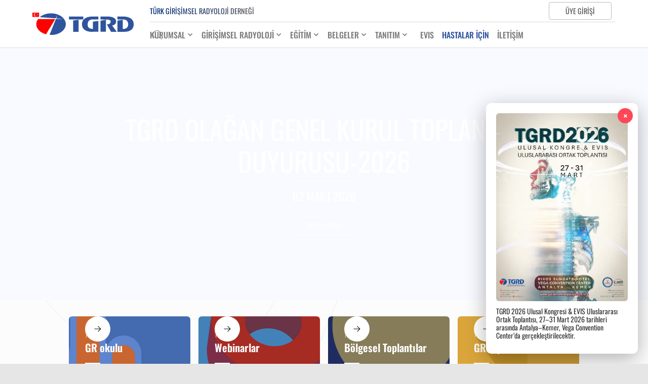

--- FILE ---
content_type: text/html; charset=utf-8
request_url: https://www.tgrd.org.tr/
body_size: 15680
content:


<!DOCTYPE html>
<html data-wf-page="65cf61fcb713ff3e0bf8c2ea" data-wf-site="658158ed472161887f195889">
<head>
  <meta charset="utf-8">
  <title>TGRD - Anasayfa</title>
  <meta content="width=device-width, initial-scale=1" name="viewport">
  <link href="/css/normalize.css?v=bQx6ZVL-pG42MeySUm2cp5XX27syqUVFW6DeAGt_zGU" rel="stylesheet" type="text/css">
  <link href="/css/components.css?v=88n8BDRnk3GryiOY1u-1osNkpk_Yg5jcfU3VImfRQkY" rel="stylesheet" type="text/css">
  <link href="/css/tgrdv2.css?v=ONQz05OyEi1yarObIYY8l9PWHJCQIDojT_EpGfvRj5Y" rel="stylesheet" type="text/css">
  <link href="/css/site.css?v=ZFEEpva1l9dQOiaf5xxOcjinAhjNqbA4tIsgXkkCTxA" rel="stylesheet" type="text/css">
  <link href="https://fonts.googleapis.com" rel="preconnect">
  <link href="https://fonts.gstatic.com" rel="preconnect" crossorigin="anonymous">
  <script src="https://ajax.googleapis.com/ajax/libs/webfont/1.6.26/webfont.js" type="text/javascript"></script>
  <script type="text/javascript">WebFont.load({  google: {    families: ["Oswald:200,300,400,500,600,700","Open Sans:300,300italic,400,400italic,600,600italic,700,700italic,800,800italic","Inter:200,regular,600,800"]  }});</script>
  <script type="text/javascript">!function(o,c){var n=c.documentElement,t=" w-mod-";n.className+=t+"js",("ontouchstart"in o||o.DocumentTouch&&c instanceof DocumentTouch)&&(n.className+=t+"touch")}(window,document);</script>
  <link href="/images/favicon.png" rel="shortcut icon" type="image/x-icon">
  <link href="/images/webclip.png" rel="apple-touch-icon">
</head>
<body class="body">
  <div class="w-embed">
    <style> body{
	    -webkit-font-smoothing: antialiased;
        -moz-osx-font-smoothing: grayscale;
        }
    </style>
  </div>
  
 <div class="header">
    <div data-animation="default" data-collapse="medium" data-duration="400" data-easing="ease" data-easing2="ease" role="banner" class="navigation-bar w-nav">
      <a href="/" class="brand w-nav-brand"><img src="/images/tgrd-logo.svg" loading="lazy" alt="" class="image"></a>
      <div class="header-right">
        <div class="header-rigt-top">
          <div class="gradient-txt">TÜRK GİRİŞİMSEL RADYOLOJİ DERNEĞİ 
          </div>
          <div class="header-login">
                <a href="/tr/login" class="login-button w-inline-block">
                    <div>ÜYE GİRİŞİ</div>
                </a>
            <!--<a href="#" class="lang-btn disable w-inline-block">
              <div>ENG</div>
            </a>-->
            <a href="#" class="search mobile w-inline-block"><img src="/images/Search.svg" loading="lazy" alt="" class="search-icon"></a>
          </div>
        </div>
            <nav role="navigation" class="nav-menu w-nav-menu">
                        <div data-delay="0" data-hover="false" class="menufirstsec w-dropdown">
                            <div class="firstsectoggle w-dropdown-toggle">
                                <div class="firssecicon w-icon-dropdown-toggle"></div>
                                <div class="firstsectext">KURUMSAL</div>
                            </div>
                            <nav class="firstseclist w-dropdown-list">
                                <div class="firstseccontent">
                                            <div class="firstseclinkgroup">
                                            <a href="/tr/dernek-hakkinda" class="firstseclinkgroup w-inline-block">
                                                <div class="firstseclinkitem">
                                                    <div class="fsdropdowntitle">Dernek Hakk&#x131;nda</div>
                                                </div>
                                                <div class="firstsecbg novisible"></div>
                                            </a>
                                            </div>
                                            <div class="firstseclinkgroup">
                                            <a href="/tr/yonetim-kurulu" class="firstseclinkgroup w-inline-block">
                                                <div class="firstseclinkitem">
                                                    <div class="fsdropdowntitle">Y&#xF6;netim Kurulu</div>
                                                </div>
                                                <div class="firstsecbg novisible"></div>
                                            </a>
                                            </div>
                                            <div class="firstseclinkgroup">
                                            <a href="/tr/denetleme-kurulu" class="firstseclinkgroup w-inline-block">
                                                <div class="firstseclinkitem">
                                                    <div class="fsdropdowntitle">Denetleme Kurulu</div>
                                                </div>
                                                <div class="firstsecbg novisible"></div>
                                            </a>
                                            </div>
                                            <div class="firstseclinkgroup">
                                            <a href="/tr/yeterlilik-kurulu" class="firstseclinkgroup w-inline-block">
                                                <div class="firstseclinkitem">
                                                    <div class="fsdropdowntitle">Yeterlilik Kurulu</div>
                                                </div>
                                                <div class="firstsecbg novisible"></div>
                                            </a>
                                            </div>
                                            <div class="firstseclinkgroup">
                                            <a href="/tr/tuzuk" class="firstseclinkgroup w-inline-block">
                                                <div class="firstseclinkitem">
                                                    <div class="fsdropdowntitle">T&#xFC;z&#xFC;k</div>
                                                </div>
                                                <div class="firstsecbg novisible"></div>
                                            </a>
                                            </div>
                                            <div class="firstseclinkgroup">
                                            <a href="/tr/yonergeler" class="firstseclinkgroup w-inline-block">
                                                <div class="firstseclinkitem">
                                                    <div class="fsdropdowntitle">Y&#xF6;nergeler</div>
                                                </div>
                                                <div class="firstsecbg novisible"></div>
                                            </a>
                                            </div>
                                            <div class="firstseclinkgroup">
                                            <a href="/tr/-tgrd-uyeligi-ve-aidatlar" class="firstseclinkgroup w-inline-block">
                                                <div class="firstseclinkitem">
                                                    <div class="fsdropdowntitle">TGRD &#xDC;yeli&#x11F;i ve Aidatlar</div>
                                                </div>
                                                <div class="firstsecbg novisible"></div>
                                            </a>
                                            </div>
                                </div>
                            </nav>
                        </div>
                        <div data-delay="0" data-hover="false" class="menufirstsec w-dropdown">
                            <div class="firstsectoggle w-dropdown-toggle">
                                <div class="firssecicon w-icon-dropdown-toggle"></div>
                                <div class="firstsectext">G&#x130;R&#x130;&#x15E;&#x130;MSEL RADYOLOJ&#x130;</div>
                            </div>
                            <nav class="firstseclist w-dropdown-list">
                                <div class="firstseccontent">
                                            <div class="firstseclinkgroup">
                                            <a href="/tr/girisimsel-radyoloji-nedir-ne-is-yapar" class="firstseclinkgroup w-inline-block">
                                                <div class="firstseclinkitem">
                                                    <div class="fsdropdowntitle">Nedir? Ne &#x130;&#x15F; Yapar?</div>
                                                </div>
                                                <div class="firstsecbg novisible"></div>
                                            </a>
                                            </div>
                                            <div class="firstseclinkgroup">
                                            <a href="/tr/tarihce" class="firstseclinkgroup w-inline-block">
                                                <div class="firstseclinkitem">
                                                    <div class="fsdropdowntitle">Tarih&#xE7;e</div>
                                                </div>
                                                <div class="firstsecbg novisible"></div>
                                            </a>
                                            </div>
                                            <div class="firstseclinkgroup">
                                            <a href="/tr/amerikada-gr" class="firstseclinkgroup w-inline-block">
                                                <div class="firstseclinkitem">
                                                    <div class="fsdropdowntitle">Amerika&#x27;da GR</div>
                                                </div>
                                                <div class="firstsecbg novisible"></div>
                                            </a>
                                            </div>
                                            <div class="firstseclinkgroup">
                                            <a href="/tr/avrupada-gr" class="firstseclinkgroup w-inline-block">
                                                <div class="firstseclinkitem">
                                                    <div class="fsdropdowntitle">Avrupa&#x27;da GR</div>
                                                </div>
                                                <div class="firstsecbg novisible"></div>
                                            </a>
                                            </div>
                                </div>
                            </nav>
                        </div>
                        <div data-delay="0" data-hover="false" class="menufirstsec w-dropdown">
                            <div class="firstsectoggle w-dropdown-toggle">
                                <div class="firssecicon w-icon-dropdown-toggle"></div>
                                <div class="firstsectext">E&#x11E;&#x130;T&#x130;M</div>
                            </div>
                            <nav class="firstseclist w-dropdown-list">
                                <div class="firstseccontent">
                                            <div class="firstseclinkgroup">
                                            <a href="/tr/egitim-komisyonu" class="firstseclinkgroup w-inline-block">
                                                <div class="firstseclinkitem">
                                                    <div class="fsdropdowntitle">E&#x11F;itim Komisyonu</div>
                                                </div>
                                                <div class="firstsecbg novisible"></div>
                                            </a>
                                            </div>
                                            <div class="firstseclinkgroup">
                                            <a href="/tr/gr-okulu" class="firstseclinkgroup w-inline-block">
                                                <div class="firstseclinkitem">
                                                    <div class="fsdropdowntitle">GR Okulu</div>
                                                        <div class="text-block-87">ÜYELER İÇİN</div>
                                                </div>
                                                <div class="firstsecbg novisible"></div>
                                            </a>
                                            </div>
                                            <div class="firstseclinkgroup">
                                            <a href="/tr/kurslar" class="firstseclinkgroup w-inline-block">
                                                <div class="firstseclinkitem">
                                                    <div class="fsdropdowntitle">Kurslar</div>
                                                </div>
                                                <div class="firstsecbg novisible"></div>
                                            </a>
                                            </div>
                                            <div class="firstseclinkgroup">
                                            <a href="/tr/toplantilar" class="firstseclinkgroup w-inline-block">
                                                <div class="firstseclinkitem">
                                                    <div class="fsdropdowntitle">Toplant&#x131;lar</div>
                                                </div>
                                                <div class="firstsecbg novisible"></div>
                                            </a>
                                            </div>
                                            <div class="firstseclinkgroup">
                                            <a href="/tr/webinarlar" class="firstseclinkgroup w-inline-block">
                                                <div class="firstseclinkitem">
                                                    <div class="fsdropdowntitle">Webinarlar</div>
                                                        <div class="text-block-87">ÜYELER İÇİN</div>
                                                </div>
                                                <div class="firstsecbg novisible"></div>
                                            </a>
                                            </div>
                                            <div class="firstseclinkgroup">
                                            <a href="/tr/calisma-gruplari" class="firstseclinkgroup w-inline-block">
                                                <div class="firstseclinkitem">
                                                    <div class="fsdropdowntitle">&#xC7;al&#x131;&#x15F;ma Gruplar&#x131;</div>
                                                </div>
                                                <div class="firstsecbg novisible"></div>
                                            </a>
                                            </div>
                                            <div class="firstseclinkgroup">
                                            <a href="/tr/gr-diplomasi" class="firstseclinkgroup w-inline-block">
                                                <div class="firstseclinkitem">
                                                    <div class="fsdropdowntitle">GR Diplomas&#x131;</div>
                                                </div>
                                                <div class="firstsecbg novisible"></div>
                                            </a>
                                            </div>
                                            <div class="firstseclinkgroup">
                                            <a href="/tr/bilimsel-kilavuzlar" class="firstseclinkgroup w-inline-block">
                                                <div class="firstseclinkitem">
                                                    <div class="fsdropdowntitle">Bilimsel K&#x131;lavuzlar</div>
                                                </div>
                                                <div class="firstsecbg novisible"></div>
                                            </a>
                                            </div>
                                            <div class="firstseclinkgroup">
                                            <a href="/tr/european-board-of-ir" class="firstseclinkgroup w-inline-block">
                                                <div class="firstseclinkitem">
                                                    <div class="fsdropdowntitle">European Board of IR</div>
                                                </div>
                                                <div class="firstsecbg novisible"></div>
                                            </a>
                                            </div>
                                </div>
                            </nav>
                        </div>
                        <div data-delay="0" data-hover="false" class="menufirstsec w-dropdown">
                            <div class="firstsectoggle w-dropdown-toggle">
                                <div class="firssecicon w-icon-dropdown-toggle"></div>
                                <div class="firstsectext">BELGELER</div>
                            </div>
                            <nav class="firstseclist w-dropdown-list">
                                <div class="firstseccontent">
                                            <div class="firstseclinkgroup">
                                            <a href="/tr/gr-postasi" class="firstseclinkgroup w-inline-block">
                                                <div class="firstseclinkitem">
                                                    <div class="fsdropdowntitle">GR Postas&#x131;</div>
                                                </div>
                                                <div class="firstsecbg novisible"></div>
                                            </a>
                                            </div>
                                            <div class="firstseclinkgroup">
                                            <a href="/tr/sb-ve-sgk-belgeleri" class="firstseclinkgroup w-inline-block">
                                                <div class="firstseclinkitem">
                                                    <div class="fsdropdowntitle">SB ve SGK Belgeleri</div>
                                                </div>
                                                <div class="firstsecbg novisible"></div>
                                            </a>
                                            </div>
                                            <div class="firstseclinkgroup">
                                            <a href="/tr/sgk-islem-listesi" class="firstseclinkgroup w-inline-block">
                                                <div class="firstseclinkitem">
                                                    <div class="fsdropdowntitle">SGK &#x130;&#x15F;lem Listesi</div>
                                                </div>
                                                <div class="firstsecbg novisible"></div>
                                            </a>
                                            </div>
                                            <div class="firstseclinkgroup">
                                            <a href="/tr/sgk-malzeme-listesi" class="firstseclinkgroup w-inline-block">
                                                <div class="firstseclinkitem">
                                                    <div class="fsdropdowntitle">SGK Malzeme Listesi</div>
                                                </div>
                                                <div class="firstsecbg novisible"></div>
                                            </a>
                                            </div>
                                            <div class="firstseclinkgroup">
                                            <a href="/tr/sartnameler" class="firstseclinkgroup w-inline-block">
                                                <div class="firstseclinkitem">
                                                    <div class="fsdropdowntitle">&#x15E;artnameler</div>
                                                </div>
                                                <div class="firstsecbg novisible"></div>
                                            </a>
                                            </div>
                                            <div class="firstseclinkgroup">
                                            <a href="/tr/onam-formlari" class="firstseclinkgroup w-inline-block">
                                                <div class="firstseclinkitem">
                                                    <div class="fsdropdowntitle">Onam Formlar&#x131;</div>
                                                        <div class="text-block-87">ÜYELER İÇİN</div>
                                                </div>
                                                <div class="firstsecbg novisible"></div>
                                            </a>
                                            </div>
                                            <div class="firstseclinkgroup">
                                            <a href="/tr/diger-belgeler" class="firstseclinkgroup w-inline-block">
                                                <div class="firstseclinkitem">
                                                    <div class="fsdropdowntitle">Di&#x11F;er Belgeler</div>
                                                </div>
                                                <div class="firstsecbg novisible"></div>
                                            </a>
                                            </div>
                                </div>
                            </nav>
                        </div>
                        <div data-delay="0" data-hover="false" class="menufirstsec w-dropdown">
                            <div class="firstsectoggle w-dropdown-toggle">
                                <div class="firssecicon w-icon-dropdown-toggle"></div>
                                <div class="firstsectext">TANITIM</div>
                            </div>
                            <nav class="firstseclist w-dropdown-list">
                                <div class="firstseccontent">
                                            <div class="firstseclinkgroup">
                                            <a href="/tr/sosyal-medya" class="firstseclinkgroup w-inline-block">
                                                <div class="firstseclinkitem">
                                                    <div class="fsdropdowntitle">Sosyal Medya</div>
                                                </div>
                                                <div class="firstsecbg novisible"></div>
                                            </a>
                                            </div>
                                            <div class="firstseclinkgroup">
                                            <a href="/tr/basinda-gr" class="firstseclinkgroup w-inline-block">
                                                <div class="firstseclinkitem">
                                                    <div class="fsdropdowntitle">Bas&#x131;nda GR</div>
                                                </div>
                                                <div class="firstsecbg novisible"></div>
                                            </a>
                                            </div>
                                            <div class="firstseclinkgroup">
                                            <a href="/tr/gr-brosurleri" class="firstseclinkgroup w-inline-block">
                                                <div class="firstseclinkitem">
                                                    <div class="fsdropdowntitle">GR Bro&#x15F;&#xFC;rleri</div>
                                                </div>
                                                <div class="firstsecbg novisible"></div>
                                            </a>
                                            </div>
                                            <div class="firstseclinkgroup">
                                            <a href="/tr/gr-afisleri" class="firstseclinkgroup w-inline-block">
                                                <div class="firstseclinkitem">
                                                    <div class="fsdropdowntitle">GR Afi&#x15F;leri</div>
                                                </div>
                                                <div class="firstsecbg novisible"></div>
                                            </a>
                                            </div>
                                            <div class="firstseclinkgroup">
                                            <a href="/tr/haberler" class="firstseclinkgroup w-inline-block">
                                                <div class="firstseclinkitem">
                                                    <div class="fsdropdowntitle">Haberler</div>
                                                </div>
                                                <div class="firstsecbg novisible"></div>
                                            </a>
                                            </div>
                                </div>
                            </nav>
                        </div>
                        <a href="https://evis2025.org/" target="_blank" class="nav-link w-nav-link ">EVIS</a>
                        <a href="/tr/hastalar-icin" class="nav-link w-nav-link navlink patient ">HASTALAR &#x130;&#xC7;&#x130;N</a>
                        <a href="/tr/iletisim" class="nav-link w-nav-link ">&#x130;LET&#x130;&#x15E;&#x130;M</a>


                <a href="#" class="search w-inline-block" onclick="$('.search-open').slideToggle()"><img src="/images/Search.svg" loading="lazy" alt="" class="image-4"></a>
            </nav>

        </div>
      <div class="menu-button w-nav-button">
        <div class="icon-4 w-icon-nav-menu"></div>
      </div>
    </div>
  </div>
  <div class="search-open" style="display:none;z-index:9000">
    <div class="search-form w-form">
      <form action="/tr/arama" id="src-form" name="src-form" method="get" class="search-form-half" data-wf-page-id="658158ed472161887f195894" data-wf-element-id="e3c41363-2516-80e1-8447-66aecebfcd28">
        <div class="search-form-content"><input class="forminput-2 w-input" maxlength="256" name="src"   placeholder="Lütfen aramak istediğiniz kelimeyi giriniz" type="text" id="src" required="">
          <div class="buttonwrapper search-1"><img src="/images/Search.svg" loading="lazy" width="36" alt="Tümü" class="buttonarrow">
            <div class="buttontext">ARA</div>
          </div>
        </div>
      </form> 
    </div>
  </div>
  <div class="w-embed">
    <style> 
    body{
	    -webkit-font-smoothing: antialiased;
        -moz-osx-font-smoothing: grayscale;
    }
</style>
</div>




   
  
<link href="/css/tgrdv2.css" rel="stylesheet" />


<div class="lightbox-popup" id="lightboxPopup">
    <button class="close-btn" onclick="closePopup()">×</button>
    <a href="https://www.girisimselradyoloji2026.org/" target="_blank" style="text-decoration: none;">
        <img src="/images/pop.webp" alt="Popup Resimi" class="lightbox-image">
    </a>
    <div class="lightbox-text">
        <p>TGRD 2026 Ulusal Kongresi & EVIS Uluslararası Ortak Toplantısı, 27–31 Mart 2026 tarihleri arasında Antalya–Kemer, Vega Convention Center’da gerçekleştirilecektir.</p>
    </div>
</div>

<div class="slider-3">
    <div data-duration-in="200" data-duration-out="200" data-easing="ease-in-cubic" data-current="Tab 3" class="tabs w-tabs">
        <div class="tabs-content w-tab-content slider">
                <div data-w-tab="Tab 5333" class="tab-pane w-tab-pane w--tab-active">
                    <div class="slider-base">
                        <h1 class="slider-heading">TGRD OLAĞAN GENEL KURUL TOPLANTISI DUYURUSU-2026<span class="text-span-8">02 MART 2026 </span></h1>
                        <a href="/tr/haberler/tgrd-olagan-genel-kurul-toplantisi-duyurusu-2026" target="" class="button-6 w-button">Detayl&#x131; Bilgi</a>
                        <div class="slider-background" style="background-image: url(&#x27;/files/516e4396-f5c4-414d-abfd-611543ca16a3.webp&#x27;);"></div>
                    </div>
                </div>
                <div data-w-tab="Tab 5330" class="tab-pane w-tab-pane ">
                    <div class="slider-base">
                        <h1 class="slider-heading">İLERİ GİRİŞİMSEL RADYOLOJİ KURSLARI<span class="text-span-8">06-10 ŞUBAT 2026 | LİMAK AMBASSADORE OTEL ANKARA</span></h1>
                        <a href="/tr/haberler/ileri-girisimsel-radyoloji-kurslari-2026" target="" class="button-6 w-button">Detayl&#x131; Bilgi</a>
                        <div class="slider-background" style="background-image: url(&#x27;/files/bc5e1abe-af3b-4ee5-863e-ad5b277c5550.webp&#x27;);"></div>
                    </div>
                </div>
                <div data-w-tab="Tab 5327" class="tab-pane w-tab-pane ">
                    <div class="slider-base">
                        <h1 class="slider-heading">GİRİŞİMSEL ONKOLOJİ TOPLANTISI<span class="text-span-8">23 Aralık 2025 | SAKARYA EĞİTİM VE ARAŞTIRMA HASTANESİ</span></h1>
                        <a href="/tr/haberler/girisimsel-onkoloji-toplantisi-2" target="" class="button-6 w-button">Detayl&#x131; Bilgi</a>
                        <div class="slider-background" style="background-image: url(&#x27;/files/86a42ab1-daaf-4771-bfdc-adcffc5c7d3f.webp&#x27;);"></div>
                    </div>
                </div>
                <div data-w-tab="Tab 5325" class="tab-pane w-tab-pane ">
                    <div class="slider-base">
                        <h1 class="slider-heading">TGRD 2026 TOPLANTISI<span class="text-span-8"></span></h1>
                        <a href="https://www.girisimselradyoloji2026.org" target="_blank" class="button-6 w-button">Detayl&#x131; Bilgi</a>
                        <div class="slider-background" style="background-image: url(&#x27;/files/a6a07605-f40a-4640-b66e-22d03ac1e40a.webp&#x27;);"></div>
                    </div>
                </div>
                <div data-w-tab="Tab 5323" class="tab-pane w-tab-pane ">
                    <div class="slider-base">
                        <h1 class="slider-heading">6. GİRİŞİMSEL ONKOLOJİ MULTİDİSİPLİNER TEDAVİ YAKLAŞIMI TOPLANTISI<span class="text-span-8">16-17 Ocak 2026 | ANKARA - JW MARRIOTT OTEL</span></h1>
                        <a href="/tr/haberler/6-girisimsel-onkoloji-multidisipliner-tedavi-yaklasimi-toplantisi" target="" class="button-6 w-button">Detayl&#x131; Bilgi</a>
                        <div class="slider-background" style="background-image: url(&#x27;/files/d2fc0efa-8e2d-4f6b-9fdb-39c854f02c13.webp&#x27;);"></div>
                    </div>
                </div>
                <div data-w-tab="Tab 5319" class="tab-pane w-tab-pane ">
                    <div class="slider-base">
                        <h1 class="slider-heading">GİRİŞİMSEL RADYOLOJİ ASİSTAN TOPLANTISI<span class="text-span-8">22 Kasım 2025 | ANKARA - WALK INN BEYTEPE </span></h1>
                        <a href="/tr/haberler/girisimsel-radyoloji-asistan-toplantisi" target="" class="button-6 w-button">Detayl&#x131; Bilgi</a>
                        <div class="slider-background" style="background-image: url(&#x27;/files/41df4f92-13f6-4016-a25f-661e287213a7.webp&#x27;);"></div>
                    </div>
                </div>
                <div data-w-tab="Tab 5317" class="tab-pane w-tab-pane ">
                    <div class="slider-base">
                        <h1 class="slider-heading">TEMEL GİRİŞİMSEL RADYOLOJİ KURSU-11<span class="text-span-8">5-6-7 Aralık 2025 | Limak Ambassadore Hotel Ankara</span></h1>
                        <a href="/tr/haberler/temel-girisimsel-radyoloji-kursu-11" target="" class="button-6 w-button">Detayl&#x131; Bilgi</a>
                        <div class="slider-background" style="background-image: url(&#x27;/files/af892392-b4c0-4252-b866-46882d392d3f.webp&#x27;);"></div>
                    </div>
                </div>
                <div data-w-tab="Tab 5315" class="tab-pane w-tab-pane ">
                    <div class="slider-base">
                        <h1 class="slider-heading">HOW I DO?<span class="text-span-8">07 Ekim 2025, Saat 20:00</span></h1>
                        <a href="/tr/haberler/how-i-do" target="" class="button-6 w-button">Detayl&#x131; Bilgi</a>
                        <div class="slider-background" style="background-image: url(&#x27;/files/04a3c43e-0a84-4ece-be68-2a04256d690c.webp&#x27;);"></div>
                    </div>
                </div>
                <div data-w-tab="Tab 5312" class="tab-pane w-tab-pane ">
                    <div class="slider-base">
                        <h1 class="slider-heading">AKUT İNME: ENDOVASKÜLER TEDAVİ UYGULAMALI KURSU<span class="text-span-8">26 - 28 Eylül 2025 | Harran Üniversitesi Tıp Fakültesi Konferans Salonu</span></h1>
                        <a href="/tr/haberler/akut-inme-endovaskuler-tedavi-uygulamali-kursu" target="" class="button-6 w-button">Detayl&#x131; Bilgi</a>
                        <div class="slider-background" style="background-image: url(&#x27;/files/7b7f4a53-0930-4b56-8adc-80b560f88726.webp&#x27;);"></div>
                    </div>
                </div>
                <div data-w-tab="Tab 4287" class="tab-pane w-tab-pane ">
                    <div class="slider-base">
                        <h1 class="slider-heading">İLERİ GİRİŞİMSEL RADYOLOJİ KURSLARI<span class="text-span-8">07- 09 Aralık 2024  |  Lİmak Ambassadore Otel  | Ankara</span></h1>
                        <a href="/tr/haberler/6-ileri-girisimsel-radyoloji-kurslarinin-2-donemi" target="" class="button-6 w-button">Detayl&#x131; Bilgi</a>
                        <div class="slider-background" style="background-image: url(&#x27;/files/600d7418-87dd-4f38-ab92-c7a815a7d313.webp&#x27;);"></div>
                    </div>
                </div>
        </div>
        <div class="tabs-menu w-tab-menu">
                <a data-w-tab="Tab 5333" data-w-id="dd6cecac-9981-0c67-074a-8d3ab0bf49af" style="opacity:0" class="standard-tab w-inline-block w-tab-link  w--current">
                    <div class="load-bar-base">
                        <div class="load-bar"></div>
                    </div>
                </a>
                <a data-w-tab="Tab 5330" data-w-id="dd6cecac-9981-0c67-074a-8d3ab0bf49af" style="opacity:0" class="standard-tab w-inline-block w-tab-link  ">
                    <div class="load-bar-base">
                        <div class="load-bar"></div>
                    </div>
                </a>
                <a data-w-tab="Tab 5327" data-w-id="dd6cecac-9981-0c67-074a-8d3ab0bf49af" style="opacity:0" class="standard-tab w-inline-block w-tab-link  ">
                    <div class="load-bar-base">
                        <div class="load-bar"></div>
                    </div>
                </a>
                <a data-w-tab="Tab 5325" data-w-id="dd6cecac-9981-0c67-074a-8d3ab0bf49af" style="opacity:0" class="standard-tab w-inline-block w-tab-link  ">
                    <div class="load-bar-base">
                        <div class="load-bar"></div>
                    </div>
                </a>
                <a data-w-tab="Tab 5323" data-w-id="dd6cecac-9981-0c67-074a-8d3ab0bf49af" style="opacity:0" class="standard-tab w-inline-block w-tab-link  ">
                    <div class="load-bar-base">
                        <div class="load-bar"></div>
                    </div>
                </a>
                <a data-w-tab="Tab 5319" data-w-id="dd6cecac-9981-0c67-074a-8d3ab0bf49af" style="opacity:0" class="standard-tab w-inline-block w-tab-link  ">
                    <div class="load-bar-base">
                        <div class="load-bar"></div>
                    </div>
                </a>
                <a data-w-tab="Tab 5317" data-w-id="dd6cecac-9981-0c67-074a-8d3ab0bf49af" style="opacity:0" class="standard-tab w-inline-block w-tab-link  ">
                    <div class="load-bar-base">
                        <div class="load-bar"></div>
                    </div>
                </a>
                <a data-w-tab="Tab 5315" data-w-id="dd6cecac-9981-0c67-074a-8d3ab0bf49af" style="opacity:0" class="standard-tab w-inline-block w-tab-link  ">
                    <div class="load-bar-base">
                        <div class="load-bar"></div>
                    </div>
                </a>
                <a data-w-tab="Tab 5312" data-w-id="dd6cecac-9981-0c67-074a-8d3ab0bf49af" style="opacity:0" class="standard-tab w-inline-block w-tab-link  ">
                    <div class="load-bar-base">
                        <div class="load-bar"></div>
                    </div>
                </a>
                <a data-w-tab="Tab 4287" data-w-id="dd6cecac-9981-0c67-074a-8d3ab0bf49af" style="opacity:0" class="standard-tab w-inline-block w-tab-link  ">
                    <div class="load-bar-base">
                        <div class="load-bar"></div>
                    </div>
                </a>
        </div>
    </div>
</div>


 <div class="content">
    <div class="centerone">
      <!-- <h3 class="heading-4">Toplant&#x131;lar</h3>-->
      <div class="centerblock">

              <a href="/tr/gr-okulu" class="d-31-card-wrapper">
                  <div class="d-31-card">
                      <div class="d-31-card-front _01">
                          <h2 class="d-31-h2"><span class="text-span-4">TGRD<br></span>GR okulu</h2> <div class="card-arrow l1">
                              <div class="text-block-86">0</div>
                          </div>
                      </div>
                   
                  </div>
              </a>

              <a href="/tr/webinarlar" class="d-31-card-wrapper">
                  <div class="d-31-card">
                      <div class="d-31-card-front _02">
                          <h2 class="d-31-h2"><span class="text-span-4">TGRD<br></span>Webinarlar</h2>
                          <div class="card-arrow l1">
                              <div class="text-block-86">0</div>
                          </div>
                      </div>
                    
                  </div>
              </a>

              <a href="/tr/toplantilar" class="d-31-card-wrapper">
                  <div class="d-31-card">
                      <div class="d-31-card-front _03">
                          <h2 class="d-31-h2"><span class="text-span-4">TGRD<br></span>B&#xF6;lgesel Toplant&#x131;lar</h2>
                          <div class="card-arrow l1">
                              <div class="text-block-86">2</div>
                          </div>
                      </div>
                    
                  </div>
              </a>

              <a href="/tr/gr-diplomasi" class="d-31-card-wrapper">
                  <div class="d-31-card">
                      <div class="d-31-card-front _03-1">
                          <h2 class="d-31-h2"><span class="text-span-4">TGRD<br></span>GR Diplomas&#x131;</h2>
                          <div class="card-arrow l1">
                              <div class="text-block-86">2</div>
                          </div>
                      </div>
                  
                  </div>
              </a>

          

      </div>
    </div>
     
    <div class="centerone">
        <div class="video-block"><h3 class="heading-4">VİDEOLAR</h3><div class="video-74"><div style="padding-top:56.17021276595745%" class="video-3 w-video w-embed"><iframe class="embedly-embed" src="//cdn.embedly.com/widgets/media.html?src=https%3A%2F%2Fwww.youtube.com%2Fembed%2FBGSF0YgmvZ4%3Ffeature%3Doembed&amp;display_name=YouTube&amp;url=https%3A%2F%2Fwww.youtube.com%2Fwatch%3Fv%3DBGSF0YgmvZ4&amp;image=https%3A%2F%2Fi.ytimg.com%2Fvi%2FBGSF0YgmvZ4%2Fhqdefault.jpg&amp;type=text%2Fhtml&amp;schema=youtube" width="940" height="528" scrolling="no" allowfullscreen="" title="2024 TGRD YILLIK TOPLANTISI- KONGRE GENEL-1"></iframe></div></div><div class="video-24 display"><div style="padding-top:56.17021276595745%" class="video-small w-video w-embed"><iframe class="embedly-embed" src="//cdn.embedly.com/widgets/media.html?src=https%3A%2F%2Fwww.youtube.com%2Fembed%2FH4SbSgCBQK8%3Ffeature%3Doembed&amp;display_name=YouTube&amp;url=https%3A%2F%2Fwww.youtube.com%2Fwatch%3Fv%3DH4SbSgCBQK8&amp;image=https%3A%2F%2Fi.ytimg.com%2Fvi%2FH4SbSgCBQK8%2Fhqdefault.jpg&amp;key=96f1f04c5f4143bcb0f2e68c87d65feb&amp;type=text%2Fhtml&amp;schema=youtube" width="940" height="528" scrolling="no" allowfullscreen="" title="2024 TGRD YILLIK TOPLANTISI- KONGRE GENEL-2"></iframe></div><div style="padding-top:56.17021276595745%" class="video-small w-video w-embed"><iframe class="embedly-embed" src="//cdn.embedly.com/widgets/media.html?src=https%3A%2F%2Fwww.youtube.com%2Fembed%2FELadukYKDfI%3Ffeature%3Doembed&amp;display_name=YouTube&amp;url=https%3A%2F%2Fwww.youtube.com%2Fwatch%3Fv%3DELadukYKDfI&amp;image=https%3A%2F%2Fi.ytimg.com%2Fvi%2FELadukYKDfI%2Fhqdefault.jpg&amp;key=96f1f04c5f4143bcb0f2e68c87d65feb&amp;type=text%2Fhtml&amp;schema=youtube" width="940" height="528" scrolling="no" allowfullscreen="" title="2024 TGRD YILLIK TOPLANTISI- KONGRE GENEL-3"></iframe></div></div></div>
      <div class="div-block-84">
        <div class="div-block-85">
          <div class="div-block-88">
                <h3 class="heading-4">Sosyal&nbsp;Medya</h3>
  <div class="div-block-87">
    <div class="text-block-83">Türk Girişimsel Radyoloji Derneğini sosyal medyada takip edin!</div>
    <div>
      <a href="https://www.linkedin.com/groups/T%C3%BCrk-Giri%C5%9Fimsel-Radyoloji-Derne%C4%9Fi-8113443?gid=8113443&mostPopular=&trk=tyah&trkInfo=tarId%3A1402939320855%2Ctas%3At%C3%BCrk%20giri%C5%9Fi%2Cidx%3A1-4-4" target="_blank" class="link-block w-inline-block"><img src="/images/linkedin.svg" loading="lazy" alt=""></a>
      <a href="https://twitter.com/GirRadTR" target="_blank" class="link-block w-inline-block"><img src="/images/x.svg" loading="lazy" alt=""></a>
      <a href="https://www.facebook.com/groups/281983701980241/" target="_blank" class="link-block w-inline-block"><img src="/images/facebook.svg" loading="lazy" alt=""></a>
    </div>
  </div>
          </div>
          <div class="div-block-89">
            <h3 class="heading-4">TGRD GÜNCEL</h3>
            <div class="div-block-86">
              <div data-delay="5000" data-animation="cross" class="sliderannouncement w-slider" data-autoplay="true" data-easing="ease" data-hide-arrows="false" data-disable-swipe="false" data-autoplay-limit="0" data-nav-spacing="3" data-duration="500" data-infinite="false">
                <div class="w-slider-mask">
                    <div data-w-id="6fe37833-1295-1366-f433-90f6a977da05" class="announcements w-slide">
                        <div style="-webkit-transform:translate3d(0%, 100%, 0) scale3d(1, 1, 1) rotateX(0) rotateY(0) rotateZ(0) skew(0, 0);-moz-transform:translate3d(0%, 100%, 0) scale3d(1, 1, 1) rotateX(0) rotateY(0) rotateZ(0) skew(0, 0);-ms-transform:translate3d(0%, 100%, 0) scale3d(1, 1, 1) rotateX(0) rotateY(0) rotateZ(0) skew(0, 0);transform:translate3d(0%, 100%, 0) scale3d(1, 1, 1) rotateX(0) rotateY(0) rotateZ(0) skew(0, 0)" class="home-slider">
                            <div class="div-block-92">
                                <div class="text-block-85">Mart<br>‍2026</div>
                            </div>  
                            <div class="div-block-93">
                                <div>TGRD Ola&#x11F;an Genel Kurul Toplant&#x131;s&#x131; Duyurusu-2026</div>
                                <a href="/tr/haberler/tgrd-olagan-genel-kurul-toplantisi-duyurusu-2026" class="link-block-2 w-inline-block">
                                    <div class="text-block-84">Detayl&#x131; Bilgi</div>
                                </a>
                            </div>
                        </div>
                    </div>                     
                    <div data-w-id="6fe37833-1295-1366-f433-90f6a977da05" class="announcements w-slide">
                        <div style="-webkit-transform:translate3d(0%, 100%, 0) scale3d(1, 1, 1) rotateX(0) rotateY(0) rotateZ(0) skew(0, 0);-moz-transform:translate3d(0%, 100%, 0) scale3d(1, 1, 1) rotateX(0) rotateY(0) rotateZ(0) skew(0, 0);-ms-transform:translate3d(0%, 100%, 0) scale3d(1, 1, 1) rotateX(0) rotateY(0) rotateZ(0) skew(0, 0);transform:translate3d(0%, 100%, 0) scale3d(1, 1, 1) rotateX(0) rotateY(0) rotateZ(0) skew(0, 0)" class="home-slider">
                            <div class="div-block-92">
                                <div class="text-block-85">&#x15E;ubat<br>‍2026</div>
                            </div>  
                            <div class="div-block-93">
                                <div>&#x130;leri Giri&#x15F;imsel Radyoloji Kurslar&#x131;</div>
                                <a href="/tr/haberler/ileri-girisimsel-radyoloji-kurslari-2026" class="link-block-2 w-inline-block">
                                    <div class="text-block-84">Detayl&#x131; Bilgi</div>
                                </a>
                            </div>
                        </div>
                    </div>                     
                    <div data-w-id="6fe37833-1295-1366-f433-90f6a977da05" class="announcements w-slide">
                        <div style="-webkit-transform:translate3d(0%, 100%, 0) scale3d(1, 1, 1) rotateX(0) rotateY(0) rotateZ(0) skew(0, 0);-moz-transform:translate3d(0%, 100%, 0) scale3d(1, 1, 1) rotateX(0) rotateY(0) rotateZ(0) skew(0, 0);-ms-transform:translate3d(0%, 100%, 0) scale3d(1, 1, 1) rotateX(0) rotateY(0) rotateZ(0) skew(0, 0);transform:translate3d(0%, 100%, 0) scale3d(1, 1, 1) rotateX(0) rotateY(0) rotateZ(0) skew(0, 0)" class="home-slider">
                            <div class="div-block-92">
                                <div class="text-block-85">Ocak<br>‍2026</div>
                            </div>  
                            <div class="div-block-93">
                                <div>6. G&#x130;R&#x130;&#x15E;&#x130;MSEL ONKOLOJ&#x130; MULT&#x130;D&#x130;S&#x130;PL&#x130;NER TEDAV&#x130; YAKLA&#x15E;IMI TOPLANTISI</div>
                                <a href="/tr/haberler/6-girisimsel-onkoloji-multidisipliner-tedavi-yaklasimi-toplantisi" class="link-block-2 w-inline-block">
                                    <div class="text-block-84">Detayl&#x131; Bilgi</div>
                                </a>
                            </div>
                        </div>
                    </div>                     
                    <div data-w-id="6fe37833-1295-1366-f433-90f6a977da05" class="announcements w-slide">
                        <div style="-webkit-transform:translate3d(0%, 100%, 0) scale3d(1, 1, 1) rotateX(0) rotateY(0) rotateZ(0) skew(0, 0);-moz-transform:translate3d(0%, 100%, 0) scale3d(1, 1, 1) rotateX(0) rotateY(0) rotateZ(0) skew(0, 0);-ms-transform:translate3d(0%, 100%, 0) scale3d(1, 1, 1) rotateX(0) rotateY(0) rotateZ(0) skew(0, 0);transform:translate3d(0%, 100%, 0) scale3d(1, 1, 1) rotateX(0) rotateY(0) rotateZ(0) skew(0, 0)" class="home-slider">
                            <div class="div-block-92">
                                <div class="text-block-85">Aral&#x131;k<br>‍2025</div>
                            </div>  
                            <div class="div-block-93">
                                <div>G&#x130;R&#x130;&#x15E;&#x130;MSEL ONKOLOJ&#x130; TOPLANTISI</div>
                                <a href="/tr/haberler/girisimsel-onkoloji-toplantisi-2" class="link-block-2 w-inline-block">
                                    <div class="text-block-84">Detayl&#x131; Bilgi</div>
                                </a>
                            </div>
                        </div>
                    </div>                     
                    <div data-w-id="6fe37833-1295-1366-f433-90f6a977da05" class="announcements w-slide">
                        <div style="-webkit-transform:translate3d(0%, 100%, 0) scale3d(1, 1, 1) rotateX(0) rotateY(0) rotateZ(0) skew(0, 0);-moz-transform:translate3d(0%, 100%, 0) scale3d(1, 1, 1) rotateX(0) rotateY(0) rotateZ(0) skew(0, 0);-ms-transform:translate3d(0%, 100%, 0) scale3d(1, 1, 1) rotateX(0) rotateY(0) rotateZ(0) skew(0, 0);transform:translate3d(0%, 100%, 0) scale3d(1, 1, 1) rotateX(0) rotateY(0) rotateZ(0) skew(0, 0)" class="home-slider">
                            <div class="div-block-92">
                                <div class="text-block-85">Aral&#x131;k<br>‍2025</div>
                            </div>  
                            <div class="div-block-93">
                                <div>TEMEL G&#x130;R&#x130;&#x15E;&#x130;MSEL RADYOLOJ&#x130; KURSU-11</div>
                                <a href="https://www.tgrd.org.tr/tr/haberler/temel-girisimsel-radyoloji-kursu-11" class="link-block-2 w-inline-block">
                                    <div class="text-block-84">Detayl&#x131; Bilgi</div>
                                </a>
                            </div>
                        </div>
                    </div>                     
                    <div data-w-id="6fe37833-1295-1366-f433-90f6a977da05" class="announcements w-slide">
                        <div style="-webkit-transform:translate3d(0%, 100%, 0) scale3d(1, 1, 1) rotateX(0) rotateY(0) rotateZ(0) skew(0, 0);-moz-transform:translate3d(0%, 100%, 0) scale3d(1, 1, 1) rotateX(0) rotateY(0) rotateZ(0) skew(0, 0);-ms-transform:translate3d(0%, 100%, 0) scale3d(1, 1, 1) rotateX(0) rotateY(0) rotateZ(0) skew(0, 0);transform:translate3d(0%, 100%, 0) scale3d(1, 1, 1) rotateX(0) rotateY(0) rotateZ(0) skew(0, 0)" class="home-slider">
                            <div class="div-block-92">
                                <div class="text-block-85">Kas&#x131;m<br>‍2025</div>
                            </div>  
                            <div class="div-block-93">
                                <div>G&#x130;R&#x130;&#x15E;&#x130;MSEL RADYOLOJ&#x130; AS&#x130;STAN TOPLANTISI</div>
                                <a href="/tr/haberler/girisimsel-radyoloji-asistan-toplantisi" class="link-block-2 w-inline-block">
                                    <div class="text-block-84">Detayl&#x131; Bilgi Al&#x131;n</div>
                                </a>
                            </div>
                        </div>
                    </div>                     
                    <div data-w-id="6fe37833-1295-1366-f433-90f6a977da05" class="announcements w-slide">
                        <div style="-webkit-transform:translate3d(0%, 100%, 0) scale3d(1, 1, 1) rotateX(0) rotateY(0) rotateZ(0) skew(0, 0);-moz-transform:translate3d(0%, 100%, 0) scale3d(1, 1, 1) rotateX(0) rotateY(0) rotateZ(0) skew(0, 0);-ms-transform:translate3d(0%, 100%, 0) scale3d(1, 1, 1) rotateX(0) rotateY(0) rotateZ(0) skew(0, 0);transform:translate3d(0%, 100%, 0) scale3d(1, 1, 1) rotateX(0) rotateY(0) rotateZ(0) skew(0, 0)" class="home-slider">
                            <div class="div-block-92">
                                <div class="text-block-85">Eyl&#xFC;l<br>‍2025</div>
                            </div>  
                            <div class="div-block-93">
                                <div>AKUT &#x130;NME: ENDOVASK&#xDC;LER TEDAV&#x130; UYGULAMALI KURSU-2025</div>
                                <a href="/tr/haberler/akut-inme-endovaskuler-tedavi-uygulamali-kursu" class="link-block-2 w-inline-block">
                                    <div class="text-block-84">Detayl&#x131; Bilgi Al&#x131;n</div>
                                </a>
                            </div>
                        </div>
                    </div>                     
                    <div data-w-id="6fe37833-1295-1366-f433-90f6a977da05" class="announcements w-slide">
                        <div style="-webkit-transform:translate3d(0%, 100%, 0) scale3d(1, 1, 1) rotateX(0) rotateY(0) rotateZ(0) skew(0, 0);-moz-transform:translate3d(0%, 100%, 0) scale3d(1, 1, 1) rotateX(0) rotateY(0) rotateZ(0) skew(0, 0);-ms-transform:translate3d(0%, 100%, 0) scale3d(1, 1, 1) rotateX(0) rotateY(0) rotateZ(0) skew(0, 0);transform:translate3d(0%, 100%, 0) scale3d(1, 1, 1) rotateX(0) rotateY(0) rotateZ(0) skew(0, 0)" class="home-slider">
                            <div class="div-block-92">
                                <div class="text-block-85">&#x15E;ubat<br>‍2025</div>
                            </div>  
                            <div class="div-block-93">
                                <div>TEMEL B&#x130;YO&#x130;STAT&#x130;ST&#x130;K E&#x11E;&#x130;T&#x130;M&#x130; VE &#x130;LER&#x130; UYGULAMALI B&#x130;YO&#x130;STAT&#x130;ST&#x130;K E&#x11E;&#x130;T&#x130;M&#x130;</div>
                                <a href="tr/haberler/temel-biyoistatistik-egitimi-2" class="link-block-2 w-inline-block">
                                    <div class="text-block-84">E&#x11F;itim Hakk&#x131;nda Detayl&#x131; Bilgi Al&#x131;n</div>
                                </a>
                            </div>
                        </div>
                    </div>                     
                    <div data-w-id="6fe37833-1295-1366-f433-90f6a977da05" class="announcements w-slide">
                        <div style="-webkit-transform:translate3d(0%, 100%, 0) scale3d(1, 1, 1) rotateX(0) rotateY(0) rotateZ(0) skew(0, 0);-moz-transform:translate3d(0%, 100%, 0) scale3d(1, 1, 1) rotateX(0) rotateY(0) rotateZ(0) skew(0, 0);-ms-transform:translate3d(0%, 100%, 0) scale3d(1, 1, 1) rotateX(0) rotateY(0) rotateZ(0) skew(0, 0);transform:translate3d(0%, 100%, 0) scale3d(1, 1, 1) rotateX(0) rotateY(0) rotateZ(0) skew(0, 0)" class="home-slider">
                            <div class="div-block-92">
                                <div class="text-block-85">Ekim<br>‍2024</div>
                            </div>  
                            <div class="div-block-93">
                                <div>6. &#x130;leri Giri&#x15F;imsel Radyoloji Kurslar&#x131;&#x2019;n&#x131;n 2. d&#xF6;nemi</div>
                                <a href="/tr/haberler/6-ileri-girisimsel-radyoloji-kurslarinin-2-donemi" class="link-block-2 w-inline-block">
                                    <div class="text-block-84">Kurs Hakk&#x131;nda Detayl&#x131; Bilgi i&#xE7;in T&#x131;klay&#x131;n</div>
                                </a>
                            </div>
                        </div>
                    </div>                     
                    <div data-w-id="6fe37833-1295-1366-f433-90f6a977da05" class="announcements w-slide">
                        <div style="-webkit-transform:translate3d(0%, 100%, 0) scale3d(1, 1, 1) rotateX(0) rotateY(0) rotateZ(0) skew(0, 0);-moz-transform:translate3d(0%, 100%, 0) scale3d(1, 1, 1) rotateX(0) rotateY(0) rotateZ(0) skew(0, 0);-ms-transform:translate3d(0%, 100%, 0) scale3d(1, 1, 1) rotateX(0) rotateY(0) rotateZ(0) skew(0, 0);transform:translate3d(0%, 100%, 0) scale3d(1, 1, 1) rotateX(0) rotateY(0) rotateZ(0) skew(0, 0)" class="home-slider">
                            <div class="div-block-92">
                                <div class="text-block-85">Ekim<br>‍2024</div>
                            </div>  
                            <div class="div-block-93">
                                <div>29 EK&#x130;M CUMHUR&#x130;YET BAYRAMIMIZ KUTLU OLSUN</div>
                                <a href="/tr/haberler/29-ekim-cumhuriyet-bayramimiz-kutlu-olsun-2" class="link-block-2 w-inline-block">
                                    <div class="text-block-84">Devam&#x131; Okuyun</div>
                                </a>
                            </div>
                        </div>
                    </div>                     
                </div>
                <div class="leftarrowtype2 w-slider-arrow-left">
                  <div class="w-icon-slider-left"></div>
                </div>
                <div class="rightarrowtype2 w-slider-arrow-right">
                  <div class="icon-3 w-icon-slider-right"></div>
                </div>
                <div class="slidernav2 w-slider-nav w-round"></div>
              </div>
            </div>
          </div>
        </div>
      </div>
    </div>
    <div class="centerone">
        <!-- <h3 class="heading-4">E&#x11F;itimler</h3>-->
        <div class="centerblock">

                <a href="https://evis2025.org/" class="d-31-card-wrapper">
                    <div class="d-31-card">
                        <div class="d-31-card-front _04">
                            <h2 class="d-31-h2"><span class="text-span-4">TGRD<br></span>EVIS 2025</h2>
                            <div class="card-arrow l1"></div>
                        </div>
                 
                    </div>
                </a>

                <a href="/tr/kurslar" class="d-31-card-wrapper">
                    <div class="d-31-card">
                        <div class="d-31-card-front _05">
                            <h2 class="d-31-h2"><span class="text-span-4">TGRD<br></span>Kurslar</h2>
                            <div class="card-arrow l1"></div>
                        </div>
                    
                    </div>
                </a>

                <a href="#" class="d-31-card-wrapper">
                    <div class="d-31-card">
                        <div class="d-31-card-front _06">
                            <h2 class="d-31-h2">
                                <span class="text-span-4">TGRD<br></span>Kongreler
                            </h2>
                            <div class="card-arrow l1"></div>
                        </div>
                     
                    </div>
                </a>

                <a class="d-31-card-wrapper">
                    <div class="d-31-card">
                        <div class="d-31-card-front _06-1">
                            <h2 class="d-31-h2">
                                <span class="text-span-4">TGRD<br></span>Asistanlar & Öğrenciler için GR
                            </h2>
                            <div class="card-arrow l1"></div>
                        </div>
                 
                    </div>
                </a>


        </div>
    </div>
  </div>
 
  
  
  
 
<div class="footer">
    <div class="footer-wrapper">
            <div class="footer-block">
                <div class="footer-header">KURUMSAL</div>
                        <a href="/tr/dernek-hakkinda" class="footer-link-1 ">Dernek Hakk&#x131;nda</a>
                        <a href="/tr/yonetim-kurulu" class="footer-link-1 ">Y&#xF6;netim Kurulu</a>
                        <a href="/tr/denetleme-kurulu" class="footer-link-1 ">Denetleme Kurulu</a>
                        <a href="/tr/yeterlilik-kurulu" class="footer-link-1 ">Yeterlilik Kurulu</a>
                        <a href="/tr/tuzuk" class="footer-link-1 ">T&#xFC;z&#xFC;k</a>
                        <a href="/tr/yonergeler" class="footer-link-1 ">Y&#xF6;nergeler</a>
                        <a href="/tr/-tgrd-uyeligi-ve-aidatlar" class="footer-link-1 ">TGRD &#xDC;yeli&#x11F;i ve Aidatlar</a>
            </div>          
            <div class="footer-block">
                <div class="footer-header">G&#x130;R&#x130;&#x15E;&#x130;MSEL RADYOLOJ&#x130;</div>
                        <a href="/tr/girisimsel-radyoloji-nedir-ne-is-yapar" class="footer-link-1 ">Nedir? Ne &#x130;&#x15F; Yapar?</a>
                        <a href="/tr/tarihce" class="footer-link-1 ">Tarih&#xE7;e</a>
                        <a href="/tr/amerikada-gr" class="footer-link-1 ">Amerika&#x27;da GR</a>
                        <a href="/tr/avrupada-gr" class="footer-link-1 ">Avrupa&#x27;da GR</a>
            </div>          
            <div class="footer-block">
                <div class="footer-header">E&#x11E;&#x130;T&#x130;M</div>
                        <a href="/tr/egitim-komisyonu" class="footer-link-1 ">E&#x11F;itim Komisyonu</a>
                        <a href="/tr/gr-okulu" class="footer-link-1 user">GR Okulu</a>
                        <a href="/tr/kurslar" class="footer-link-1 ">Kurslar</a>
                        <a href="/tr/toplantilar" class="footer-link-1 ">Toplant&#x131;lar</a>
                        <a href="/tr/webinarlar" class="footer-link-1 user">Webinarlar</a>
                        <a href="/tr/calisma-gruplari" class="footer-link-1 ">&#xC7;al&#x131;&#x15F;ma Gruplar&#x131;</a>
                        <a href="/tr/gr-diplomasi" class="footer-link-1 ">GR Diplomas&#x131;</a>
                        <a href="/tr/bilimsel-kilavuzlar" class="footer-link-1 ">Bilimsel K&#x131;lavuzlar</a>
                        <a href="/tr/european-board-of-ir" class="footer-link-1 ">European Board of IR</a>
            </div>          
            <div class="footer-block">
                <div class="footer-header">BELGELER</div>
                        <a href="/tr/gr-postasi" class="footer-link-1 ">GR Postas&#x131;</a>
                        <a href="/tr/sb-ve-sgk-belgeleri" class="footer-link-1 ">SB ve SGK Belgeleri</a>
                        <a href="/tr/sgk-islem-listesi" class="footer-link-1 ">SGK &#x130;&#x15F;lem Listesi</a>
                        <a href="/tr/sgk-malzeme-listesi" class="footer-link-1 ">SGK Malzeme Listesi</a>
                        <a href="/tr/sartnameler" class="footer-link-1 ">&#x15E;artnameler</a>
                        <a href="/tr/onam-formlari" class="footer-link-1 user">Onam Formlar&#x131;</a>
                        <a href="/tr/diger-belgeler" class="footer-link-1 ">Di&#x11F;er Belgeler</a>
            </div>          
            <div class="footer-block">
                <div class="footer-header">TANITIM</div>
                        <a href="/tr/sosyal-medya" class="footer-link-1 ">Sosyal Medya</a>
                        <a href="/tr/basinda-gr" class="footer-link-1 ">Bas&#x131;nda GR</a>
                        <a href="/tr/gr-brosurleri" class="footer-link-1 ">GR Bro&#x15F;&#xFC;rleri</a>
                        <a href="/tr/gr-afisleri" class="footer-link-1 ">GR Afi&#x15F;leri</a>
                        <a href="/tr/haberler" class="footer-link-1 ">Haberler</a>
            </div>          
                
        <div class="footer-block">
                <a href="https://evis2025.org/" class="footer-link-1">EVIS</a>
                <a href="/tr/hastalar-icin" class="footer-link-1">HASTALAR &#x130;&#xC7;&#x130;N</a>
                <a href="/tr/iletisim" class="footer-link-1">&#x130;LET&#x130;&#x15E;&#x130;M</a>
        </div>
    </div>
</div>

<div class="bottom-footer">
    <div class="bottom-footer-wrapper">
        <div class="bottom-footer-left">© Türk Girişimsel Radyoloji Derneği. Her Hakkı Saklıdır.</div>
        <div class="bottom-footer-right">
            <a href="#" class="footer-link">Gizlilik</a>
            <a href="#" class="footer-link">Çerez Politikası</a>
        </div>
    </div>
</div>

  <script src="/js/jquery.js" type="text/javascript"></script>
  <script src="/js/tgrdv2.js?v=82fne5bqVsTPVUxxv4-5J41ZapqBVGarPK6LvZkYrEk" type="text/javascript"></script>
    <script>
        (function (i, s, o, g, r, a, m) {
            i['GoogleAnalyticsObject'] = r; i[r] = i[r] || function () {
                (i[r].q = i[r].q || []).push(arguments)
            }, i[r].l = 1 * new Date(); a = s.createElement(o),
            m = s.getElementsByTagName(o)[0]; a.async = 1; a.src = 'https://www.google-analytics.com/analytics.js'; m.parentNode.insertBefore(a, m)
        })(window, document, 'script', 'https://www.google-analytics.com/analytics.js', 'ga');

        ga('create', 'UA-50963549-1', 'tgrd.org.tr');
        ga('send', 'pageview');
    </script>
  


       <script>

       var isMobile = {
            Android: function () {
                return navigator.userAgent.match(/Android/i);
            },
            BlackBerry: function () {
                return navigator.userAgent.match(/BlackBerry/i);
            },
            iOS: function () {
                return navigator.userAgent.match(/iPhone|iPad|iPod/i);
            },
            Opera: function () {
                return navigator.userAgent.match(/Opera Mini/i);
            },
            Windows: function () {
                return navigator.userAgent.match(/IEMobile/i) || navigator.userAgent.match(/WPDesktop/i);
            },
            any: function () {
                return (isMobile.Android() || isMobile.BlackBerry() || isMobile.iOS() || isMobile.Opera() || isMobile.Windows());
            }
        };

            var Webflow = Webflow || [];
            Webflow.push(function () {
              // DOMready has fired
              // May now use jQuery and Webflow api
              // start everything
              var tabTimeout;
              clearTimeout(tabTimeout);
              tabLoop();
            // Cycle through all tabs. Match class names
            function tabLoop() {
                tabTimeout = setTimeout(function() {
                    var $next = $('.tabs-menu').children('.w--current:first').next();

                  if (!isMobile.any()) {
                    if($next.length) {
                        $next.click();  // user click resets timeout
                    } else {
                        $('.standard-tab:first').click();
                    }
                  }
                }, 6000);  // 6 second tab loop (change this)
            }
            // Reset loop if a tab is clicked
            $('.standard-tab').click(function() {
                clearTimeout(tabTimeout);
                tabLoop();
                });
            });
       </script>


    <script>
          
        window.addEventListener('load', function() {
            setTimeout(function() {
                document.getElementById('lightboxPopup').style.display = 'block';
            }, 1000);
        });

        function closePopup() {
            const popup = document.getElementById('lightboxPopup');
            popup.classList.add('hide');
            setTimeout(function() {
                popup.style.display = 'none';
            }, 500);
        }

       
        document.addEventListener('keydown', function(event) {
            if (event.key === 'Escape') {
                closePopup();
            }
        });
    </script>


   
</body>
</html>

 

--- FILE ---
content_type: text/css
request_url: https://www.tgrd.org.tr/css/tgrdv2.css?v=ONQz05OyEi1yarObIYY8l9PWHJCQIDojT_EpGfvRj5Y
body_size: 35627
content:
@font-face {
  font-family: Oswald;
  src: url('../fonts/Oswald-Light.ttf') format("truetype");
  font-weight: 300;
  font-style: normal;
  font-display: swap;
}

@font-face {
  font-family: Oswald;
  src: url('../fonts/Oswald-ExtraLight.ttf') format("truetype");
  font-weight: 200;
  font-style: normal;
  font-display: swap;
}

@font-face {
  font-family: Oswald;
  src: url('../fonts/Oswald-Regular.ttf') format("truetype");
  font-weight: 400;
  font-style: normal;
  font-display: swap;
}

@font-face {
  font-family: Oswald;
  src: url('../fonts/Oswald-Bold.ttf') format("truetype");
  font-weight: 700;
  font-style: normal;
  font-display: swap;
}

@font-face {
  font-family: Oswald;
  src: url('../fonts/Oswald-SemiBold.ttf') format("truetype");
  font-weight: 600;
  font-style: normal;
  font-display: swap;
}

@font-face {
  font-family: Oswald;
  src: url('../fonts/Oswald-Medium.ttf') format("truetype");
  font-weight: 500;
  font-style: normal;
  font-display: swap;
}

:root {
  --grey: #575757;
  --blue: #2e549d;
  --red: #ff0100;
  --white: white;
  --black: black;
}

.w-checkbox {
  margin-bottom: 5px;
  padding-left: 20px;
  display: block;
}

.w-checkbox:before {
  content: " ";
  grid-area: 1 / 1 / 2 / 2;
  display: table;
}

.w-checkbox:after {
  content: " ";
  clear: both;
  grid-area: 1 / 1 / 2 / 2;
  display: table;
}

.w-checkbox-input {
  float: left;
  margin: 4px 0 0 -20px;
  line-height: normal;
}

.w-checkbox-input--inputType-custom {
  border: 1px solid #ccc;
  border-radius: 2px;
  width: 12px;
  height: 12px;
}

.w-checkbox-input--inputType-custom.w--redirected-checked {
  background-color: #3898ec;
  background-image: url('https://d3e54v103j8qbb.cloudfront.net/static/custom-checkbox-checkmark.589d534424.svg');
  background-position: 50%;
  background-repeat: no-repeat;
  background-size: cover;
  border-color: #3898ec;
}

.w-checkbox-input--inputType-custom.w--redirected-focus {
  box-shadow: 0 0 3px 1px #3898ec;
}

.header {
  z-index: 999;
  color: #fff;
  background-color: #fff;
  border-bottom: .5px solid #dbdbdb;
  flex-direction: column;
  justify-content: space-between;
  align-items: center;
  width: 100%;
  height: auto;
  padding-left: 4rem;
  padding-right: 4rem;
  display: flex;
  position: fixed;
  inset: 0% 0% auto;
}

.slider {
  height: 500px;
}

.footer {
  background-color: #ececec;
  justify-content: center;
  margin-top: 4rem;
  padding: 2rem 4rem;
  display: flex;
}

.centerone {
  flex-direction: column;
  align-items: center;
  padding-left: 10%;
  padding-right: 10%;
  display: flex;
}

.centerblock {
  justify-content: space-between;
  width: 100%;
  max-width: 1440px;
  margin-top: 2rem;
  padding-top: 0;
  padding-bottom: 0;
  padding-left: 0;
  display: flex;
}

.image {
  width: 200px;
  min-width: 200px;
}

.navigation-bar {
  background-color: #ddd0;
  justify-content: space-around;
  align-items: center;
  width: 100%;
  max-width: 1440px;
  height: auto;
  padding: 0;
  display: flex;
}

.body {
  color: #444;
  background-color: #e4e4e4e3;
  background-image: linear-gradient(#ffffffd9, #ffffffd9), url('../images/vectır.svg');
  background-position: 0 0, 50%;
  background-repeat: repeat, no-repeat;
  background-size: auto, cover;
  background-attachment: scroll, fixed;
  font-family: Oswald, sans-serif;
  font-size: 1rem;
  line-height: 1.2;
}

.header-rigt-top {
  color: #494949;
  background-color: #fff;
  border-bottom: .5px solid #dbdbdb;
  flex-direction: row;
  justify-content: space-between;
  align-items: center;
  width: 100%;
  height: auto;
  padding: .25rem 0;
  display: flex;
}

.slider-2 {
  height: 500px;
}

.image-2 {
  width: 100%;
  position: absolute;
  inset: auto;
}

.div-block-2 {
  flex-direction: column;
  justify-content: center;
  align-items: center;
  display: flex;
  position: absolute;
  inset: 0%;
}

.brand {
  margin-top: .5rem;
  margin-bottom: .5rem;
  margin-right: 2rem;
}

.nav-menu {
  flex-direction: row;
  justify-content: flex-start;
  align-items: center;
  width: 100%;
  height: 50px;
  margin-left: auto;
  display: flex;
}

.nav-menu.mobile {
  display: none;
}

.heading {
  z-index: 1;
  color: #fff;
  text-align: left;
  letter-spacing: -3px;
  text-transform: uppercase;
  width: 60%;
  font-size: 3.5rem;
  font-weight: 200;
  line-height: 1.1;
  position: relative;
}

.slide-nav {
  align-items: center;
  width: 60%;
  height: 60px;
  padding-top: 0;
  padding-bottom: 1rem;
  font-size: .6rem;
  display: flex;
}

.text-block {
  z-index: 1;
  color: #fff;
  text-align: center;
  text-transform: uppercase;
  width: 60%;
  font-size: 1.3rem;
  font-weight: 400;
  position: relative;
}

.fsdropdownlink {
  justify-content: space-between;
  align-items: flex-end;
  width: 100%;
  display: flex;
  position: relative;
}

.fsdropdownlink:hover {
  font-weight: 400;
}

.fsecdropcorner {
  width: 20px;
  position: absolute;
  inset: 23.2px auto auto 211px;
}

.menufirstsec {
  text-align: center;
  text-transform: uppercase;
  border: 1px #000;
  width: auto;
  height: 100%;
  margin-left: 0;
  margin-right: 0;
  font-weight: 600;
  display: flex;
  position: relative;
}

.menufirstsec.mobile {
  display: none;
}

.menufirstsec.user {
  margin-left: auto;
  margin-right: 40px;
}

.fslinktypeone {
  color: #555;
  text-align: left;
  text-transform: none;
  width: auto;
  margin-left: -6px;
  margin-right: 0;
  padding: .5rem 1rem .5rem 0;
  font-size: 1em;
  font-weight: 400;
}

.firstsectext {
  font-size: 1em;
}

.firstseclinkgroup {
  z-index: 600;
  color: #fff;
  text-align: center;
  background-color: #0000;
  border: .5px #000;
  border-radius: 0;
  flex-direction: column;
  flex: 0 auto;
  justify-content: center;
  align-items: flex-start;
  width: 220px;
  height: auto;
  margin: 0;
  padding: 0;
  font-size: 1em;
  font-weight: 400;
  text-decoration: none;
  display: flex;
  position: relative;
}

.firstseclinkgroup:hover {
  color: #fff;
  background-color: #0000;
  border: .5px #000;
  font-weight: 400;
  text-decoration: none;
}

.firstseclinkgroup.small {
  width: 150px;
}

.firstsecdropdowngroup {
  border-radius: 0;
  width: 220px;
  height: auto;
  margin-top: 0;
  margin-left: 0;
  margin-right: 0;
  font-size: 1em;
  font-weight: 400;
  transition: all .2ms cubic-bezier(.645, .045, .355, 1);
  position: relative;
  overflow: visible;
}

.firstsecdropdowngroup:hover {
  flex: none;
}

.firstseclist {
  background-color: #0000;
  width: auto;
  max-width: 600px;
  position: absolute;
  top: 50px;
  left: 0;
  right: 0%;
}

.firstseclist.w--open {
  background-color: #0000;
  border-bottom-right-radius: 5px;
  border-bottom-left-radius: 5px;
  flex-direction: row;
  justify-content: flex-start;
  align-items: flex-start;
  width: auto;
  min-width: 275px;
  max-width: none;
  padding: 0;
  display: flex;
  position: absolute;
  top: 65px;
  left: 0;
  right: 0;
  overflow: visible;
}

.firstseclist.small {
  width: 150px;
  min-width: 150px;
}

.firstseclist.small.w--open {
  min-width: 150px;
}

.firstsecdropdownlists {
  width: 350px;
  inset: 0% auto auto 0%;
}

.firstsecdropdownlists.w--open {
  background-color: #0000;
  border: 1px #cd163c;
  border-radius: 0 5px 5px;
  flex-direction: column;
  justify-content: center;
  align-items: flex-start;
  width: 800px;
  max-width: 400px;
  height: auto;
  margin-top: 0;
  margin-left: 0%;
  padding-top: 5px;
  padding-bottom: 5px;
  padding-left: 250px;
  display: flex;
}

.fsdropdownicon {
  background-color: #0000;
  border: 1px #55555529;
  border-radius: 0;
  justify-content: center;
  align-items: center;
  width: 10px;
  min-width: auto;
  height: auto;
  margin-top: auto;
  margin-bottom: auto;
  margin-right: 0;
  font-size: .8em;
  display: flex;
  position: static;
  inset: 0% 0% 0% auto;
}

.firstseclinkitem {
  color: #555;
  border-radius: 5px;
  align-items: center;
  width: 100%;
  height: 100%;
  padding: .5rem 1rem;
  font-size: 1em;
  font-weight: 400;
  display: flex;
}

.firstseclinkitem:hover {
  font-weight: 400;
}

.fsdroplink {
  z-index: 20;
  color: #555;
  cursor: pointer;
  flex-direction: column;
  justify-content: flex-start;
  align-items: center;
  height: auto;
  margin-bottom: 0;
  padding: .5rem 1rem;
  font-size: 1em;
  font-weight: 400;
  text-decoration: none;
  display: flex;
  position: relative;
}

.fsdroplink:hover {
  opacity: 1;
  color: #555;
  font-weight: 400;
  text-decoration: none;
}

.fsdroplink.w--open {
  z-index: 600;
  border-radius: 0;
}

.fsdropbg {
  z-index: -1;
  background-color: #fff;
  border: .5px solid #ececec;
  border-top-right-radius: 5px;
  border-bottom-right-radius: 5px;
  border-bottom-left-radius: 5px;
  width: 220px;
  margin-left: 220px;
  display: block;
  position: absolute;
  inset: 0%;
}

.firstsectoggle {
  color: #7c7c7c;
  text-transform: none;
  align-items: center;
  width: 100%;
  height: 50px;
  padding: 10px 2rem 10px 0;
  font-size: 1em;
  font-weight: 500;
  display: flex;
}

.firstsectoggle.w--open {
  font-size: 1em;
}

.firstsecbg {
  border-left: 2px solid var(--blue);
  background-color: #fff;
  border-radius: 0;
  width: 225px;
  height: 35px;
  margin-top: 0;
  position: absolute;
  inset: 0% auto auto 0;
}

.firstsecbg.novisible {
  z-index: -1;
  border-left-color: #2e549d;
  border-radius: 0;
  width: 220px;
  display: none;
}

.firstsecbg.novisible.small {
  width: 150px;
}

.fsdropdownlinkother {
  z-index: 0;
  font-weight: 400;
  display: flex;
  position: absolute;
  inset: 0%;
}

.fsdropdownlinkother:hover {
  font-weight: 400;
}

.firssecicon {
  margin-top: auto;
  margin-bottom: auto;
  margin-right: 1rem;
  font-size: .8em;
}

.fsdropdowntitle {
  text-align: left;
  text-transform: none;
  margin: 0;
  padding-right: 0;
}

.fsdropdowntitle:hover {
  font-weight: 400;
}

.firstseccontent {
  background-color: #ececec;
  border: 1px #000;
  border-bottom-right-radius: 5px;
  border-bottom-left-radius: 5px;
  flex-flow: column wrap;
  place-content: flex-start;
  align-items: stretch;
  width: 220px;
  max-width: none;
  padding-top: 15px;
  padding-bottom: 15px;
  display: flex;
}

.firstseccontent.small {
  width: 150px;
}

.icon, .icon-2 {
  font-size: 1rem;
}

.div-block-3 {
  background-color: #ebebeb;
  border-radius: 9px;
  width: 32%;
  padding: 0;
  display: none;
  overflow: hidden;
}

.div-block-4 {
  padding: 2rem;
}

.heading-2 {
  font-size: 1.2rem;
  font-weight: 600;
  line-height: 1.1;
}

.text-block-2 {
  font-size: .9rem;
  line-height: 1.4;
}

.heading-3 {
  text-align: center;
  font-size: 1.5rem;
  font-weight: 400;
  line-height: 1;
  position: absolute;
}

.div-block-5 {
  color: #fff;
  justify-content: center;
  align-items: center;
  height: 175px;
  min-height: 175px;
  font-size: 1.7rem;
  display: flex;
  overflow: hidden;
}

.image-3 {
  font-size: 2rem;
  font-weight: 600;
}

.text-span {
  font-weight: 800;
}

.text-span-2 {
  color: #ffb700;
}

.text-span-3 {
  color: #929292;
}

.heading-4 {
  border-left: 3px none var(--blue);
  background-image: linear-gradient(90deg, #003aaa, var(--grey));
  color: #727272;
  text-transform: uppercase;
  -webkit-text-fill-color: transparent;
  -webkit-background-clip: text;
  background-clip: text;
  width: 100%;
  margin: 1rem auto 1rem 0%;
  padding-top: 1rem;
  padding-left: .5rem;
  font-size: 1.1rem;
  font-weight: 600;
  line-height: 1;
}

.heading-4.display {
  color: #fff;
  display: none;
}

.text-span-4 {
  color: #ffffff9e;
  font-size: .8rem;
  font-weight: 400;
}

.div-block-71 {
  position: absolute;
  inset: auto 0% 0%;
}

.slider-3 {
  background-color: #f8faff;
  flex-direction: column;
  justify-content: center;
  align-items: center;
  width: 100%;
  height: 500px;
  margin-top: 94px;
  margin-left: 0%;
  margin-right: 0%;
  display: flex;
  overflow: hidden;
}

.text-span-5 {
  color: #c10c15;
}

.tab-image {
  width: auto;
  height: 23px;
  margin-right: 12px;
}

.load-bar-base {
  background-color: #ffffff1a;
  border-radius: 20px;
  max-width: 220px;
  height: 4px;
  margin-left: auto;
  margin-right: auto;
  position: absolute;
  inset: auto 0% 0%;
  overflow: hidden;
}

.tabs-menu {
  justify-content: center;
  align-items: stretch;
  max-width: 1400px;
  margin-bottom: 20px;
  margin-left: auto;
  margin-right: auto;
  display: flex;
  position: absolute;
  inset: auto 0% 0%;
}

.tabs-content {
  height: 500px;
  overflow: visible;
}

.slider-heading {
  z-index: 9;
  color: #fff;
  text-align: center;
  letter-spacing: 0;
  text-transform: uppercase;
  flex-direction: column;
  align-items: center;
  max-width: 800px;
  margin-top: 0;
  font-size: 3.3rem;
  font-weight: 400;
  line-height: 1.2;
  display: flex;
  position: relative;
}

.text-block-81 {
  line-height: 24px;
}

.standard-tab {
  opacity: 1;
  color: #fffc;
  background-color: #0000;
  justify-content: center;
  align-items: center;
  width: auto;
  margin-left: 5px;
  margin-right: 5px;
  padding-bottom: .5rem;
  padding-left: .5rem;
  padding-right: .5rem;
  font-size: .9rem;
  font-weight: 300;
  line-height: 22px;
  display: flex;
}

.standard-tab:hover {
  color: #fff;
}

.standard-tab.w--current {
  opacity: 1;
  color: #fff;
  background-color: #0000;
  width: auto;
  padding-left: 2rem;
  padding-right: 2rem;
  font-size: .9rem;
  font-weight: 500;
  line-height: 22px;
  position: relative;
}

.tabs {
  z-index: 500;
  width: 100%;
  height: 500px;
}

.slider-base {
  flex-direction: column;
  justify-content: center;
  align-items: center;
  height: 500px;
  min-height: auto;
  display: flex;
}

.load-bar {
  background-color: #fff;
  width: 0%;
  height: 4px;
}

.button-6 {
  z-index: 1;
  color: #fff;
  background-color: #fff0;
  border: 1px solid #fff;
  border-radius: 5px;
  justify-content: center;
  align-items: center;
  width: auto;
  height: auto;
  margin-top: 1rem;
  padding: .5rem 2rem;
  font-size: 17px;
  font-weight: 300;
  transition: all .2s;
  display: flex;
  position: relative;
}

.button-6:hover {
  border-color: #ffffff80;
}

.slider-background {
  background-image: url('../images/bg-4.jpg');
  background-position: 50% 100%;
  background-repeat: no-repeat;
  background-size: cover;
  align-items: center;
  display: flex;
  position: absolute;
  inset: 0%;
}

.slider-background.background-03 {
  background-image: url('../images/bg-1.jpg');
  background-position: 50% 100%;
  background-repeat: no-repeat;
  background-size: cover;
}

.slider-background.background-04 {
  background-image: url('../images/bg-5.jpg');
  background-position: 50% 100%;
  background-repeat: no-repeat;
  background-size: cover;
}

.d-31-card-wrapper {
  perspective: 1000px;
  cursor: pointer;
  border-radius: 6px;
  width: 90%;
  min-width: auto;
  height: 200px;
  min-height: 200px;
  margin-left: .5rem;
  margin-right: .5rem;
  text-decoration: none;
  display: flex;
  position: static;
  overflow: hidden;
}

.type {
  color: #fff;
  padding-left: 0;
  font-size: 16px;
  font-weight: 200;
}

.d-31-h2 {
  z-index: 10;
  color: #fff;
  text-align: left;
  text-transform: none;
  background-color: #0000;
  background-image: url('../images/line.svg');
  background-position: 0 100%;
  background-repeat: no-repeat;
  background-size: 30px;
  border-top: 1px #fff;
  margin-top: 0%;
  margin-bottom: 0;
  padding: 20px 20px 20px 0;
  font-size: 1.3rem;
  font-weight: 600;
  line-height: 25px;
  position: static;
  inset: 0% auto auto 0%;
}

.card-arrow {
  background-color: #00a310;
  border-radius: 0;
  justify-content: center;
  align-items: center;
  width: 50px;
  height: 50px;
  display: flex;
  position: absolute;
  inset: auto 5% 5% auto;
}

.card-arrow.l1 {
  background-color: #fff;
  background-image: url('../images/nexr.svg');
  background-position: 50%;
  background-repeat: no-repeat;
  background-size: 20px;
  border-radius: 100px;
  font-size: 9px;
  line-height: 10px;
}

.d-31-card {
  cursor: pointer;
  background-color: #0000;
  border-radius: 6px;
  width: 100%;
  min-width: auto;
  max-width: none;
  height: 400px;
  min-height: auto;
  margin-left: 0;
  margin-right: 0;
  padding: 0;
  display: block;
  position: relative;
  inset: 0;
  overflow: hidden;
}

.d-31-card-front {
  box-shadow: none;
  backface-visibility: hidden;
  background-image: url('https://d3e54v103j8qbb.cloudfront.net/img/background-image.svg');
  background-size: auto;
  border-radius: 6px;
  justify-content: flex-start;
  align-items: flex-start;
  min-height: 200px;
  padding-left: 2rem;
  display: flex;
  position: absolute;
  inset: 0;
}

.d-31-card-front.law {
  box-shadow: none;
  color: #fff;
  cursor: pointer;
  background-color: #8c1515;
  background-image: linear-gradient(#0000004d, #0000004d), url('../images/area1.jpg');
  background-position: 0 0, 50%;
  background-size: auto, cover;
  border-radius: 0;
  flex-direction: column;
  justify-content: space-between;
  align-items: flex-start;
  padding: 5%;
  display: flex;
  overflow: hidden;
}

.d-31-card-front._02 {
  background-image: url('../images/home-2.jpg');
  background-position: 50%;
  background-size: cover;
  border-radius: 0;
  position: relative;
}

.d-31-card-front._03 {
  background-image: url('../images/home-3.jpg');
  background-size: cover;
  border-radius: 0;
  position: relative;
}

.d-31-card-front._01 {
  background-image: url('../images/home-1.jpg');
  background-position: 50%;
  background-size: cover;
  border-radius: 0;
  min-height: 200px;
  position: relative;
  box-shadow: 0 0 50px 20px #0000001a;
}

.d-31-card-front._04 {
  background-image: url('../images/home-5.jpg');
  background-position: 50%;
  background-size: cover;
  position: relative;
  box-shadow: 0 0 50px 20px #0000001a;
}

.d-31-card-front._05 {
  background-image: url('../images/home-6.jpg');
  background-position: 50%;
  background-size: cover;
  position: relative;
}

.d-31-card-front._06 {
  background-image: url('../images/Home-7.jpg');
  background-size: cover;
  position: relative;
}

.d-31-card-front._03-1 {
  background-image: url('../images/Home-4.jpg');
  background-size: cover;
  border-radius: 0;
  position: relative;
}

.d-31-card-front._06-1 {
  background-image: url('../images/hme-8.jpg');
  background-size: cover;
  position: relative;
}

.d-31-card-back {
  backface-visibility: hidden;
  cursor: pointer;
  background-color: #e0e2e4;
  background-image: none;
  background-position: 0 0;
  border-radius: 0;
  flex-direction: column;
  justify-content: center;
  align-items: center;
  min-height: 200px;
  padding: 40px;
  display: flex;
  position: static;
  inset: 0;
  overflow: hidden;
}

.d-31-p {
  color: #000;
  text-align: center;
  margin-bottom: 10px;
  font-size: 17px;
  font-weight: 300;
  line-height: 20px;
}

.type2 {
  color: #fff;
  border-bottom: 1px solid #ffffff45;
  margin-bottom: 0;
  padding-bottom: 5px;
  padding-left: 0;
  font-size: 16px;
  font-weight: 200;
}

.button-2 {
  background-color: #1c2f78;
  border-radius: 6px;
  margin-top: 1rem;
  padding: .5rem 1rem;
  font-size: 1rem;
  line-height: 1;
  transition: all .2s;
}

.button-2:hover {
  background-color: #535353;
}

.div-block-84 {
  width: 100%;
  max-width: 1440px;
  padding-top: 1rem;
  padding-bottom: 1rem;
}

.div-block-85 {
  width: 100%;
  display: flex;
}

.div-block-86 {
  background-color: #dfdfdf;
  border: .5px #e0e0e0;
  border-radius: 6px;
  flex-direction: column;
  justify-content: center;
  align-items: center;
  width: 100%;
  min-height: 150px;
  margin-left: 0%;
  margin-right: 0%;
  padding: 0 2rem;
  transition: all .2s;
  display: flex;
}

.div-block-86:hover {
  background-color: #e7e7e7;
}

.div-block-87 {
  background-color: #dfdfdf;
  border: .5px #e0e0e0;
  border-radius: 6px;
  flex-direction: column;
  justify-content: space-between;
  width: 100%;
  min-height: 150px;
  margin-right: 0%;
  padding: 2rem;
  transition: all .2s;
  display: flex;
}

.div-block-87:hover {
  background-color: #e7e7e7;
}

.div-block-88 {
  flex-direction: column;
  align-items: flex-start;
  width: 33%;
  margin-left: .5rem;
  margin-right: .5rem;
  display: flex;
}

.div-block-89 {
  flex-direction: column;
  width: 66%;
  margin-left: .5rem;
  margin-right: .5rem;
  display: flex;
}

.gradient-txt {
  background-image: linear-gradient(to right, #002b7e, var(--grey));
  color: var(--grey);
  text-transform: uppercase;
  -webkit-text-fill-color: transparent;
  -webkit-background-clip: text;
  background-clip: text;
  width: auto;
  font-size: .9rem;
  font-weight: 400;
}

.text-block-83 {
  font-size: .8rem;
}

.link-block {
  opacity: 1;
  width: 30px;
  height: 30px;
  margin-right: .5rem;
  transition: all .2s;
}

.link-block:hover {
  opacity: .7;
}

.div-block-90 {
  width: 100%;
  margin-left: .5%;
  margin-right: .5%;
}

.slidernav2 {
  opacity: .45;
  border-top: .5px solid #d3dbe0;
  align-items: center;
  height: 50px;
  padding-top: 0;
  padding-left: 2rem;
  font-size: .5rem;
  display: none;
}

.textwrapers {
  flex-direction: column;
  height: auto;
  margin-top: 1rem;
  font-size: .9rem;
  font-weight: 300;
  display: flex;
  transform: none;
}

.icon-3 {
  font-size: .9rem;
}

.announcementdescription {
  color: #252525;
  flex-direction: row;
  justify-content: flex-start;
  align-items: center;
  height: auto;
  margin-bottom: 1rem;
  padding-left: 0;
  font-size: 1rem;
  font-weight: 400;
  line-height: 1.4;
  display: block;
  position: relative;
}

.leftarrowtype2 {
  opacity: .6;
  color: #252525;
  background-color: #f5f6f8;
  border-top: 1px solid #e0e4f1;
  border-left: 1px solid #e0e4f1;
  border-right: 1px solid #e0e4f1;
  border-top-left-radius: 5px;
  width: 50px;
  height: 50px;
  font-size: .9rem;
  transition: opacity .2s;
  display: none;
  inset: auto 50px 0% auto;
}

.leftarrowtype2:hover {
  opacity: 1;
}

.sliderannouncement {
  background-color: #0000;
  border-bottom: 1px #eef2f5;
  height: auto;
  min-height: auto;
  margin-left: 0;
  margin-right: 0;
  padding-top: 0;
  padding-left: 0;
  padding-right: 0;
  position: static;
  overflow: hidden;
}

.rightarrowtype2 {
  opacity: .6;
  color: #252525;
  background-color: #f5f6f8;
  border-top: 1px solid #e0e4f1;
  border-right: 1px #000;
  width: 50px;
  height: 50px;
  transition: opacity .2s;
  display: none;
  inset: auto 0% 0% auto;
}

.rightarrowtype2:hover {
  opacity: 1;
}

.morelinktype2 {
  color: #252525;
  cursor: pointer;
  background-color: #fff;
  border: 1px solid #555;
  border-radius: 100px;
  padding: .25rem 1rem;
  font-size: .8rem;
  text-decoration: none;
  transition: opacity .2s;
  display: inline-block;
}

.morelinktype2:hover {
  color: #cd163a;
  border-color: #cd163a;
}

.announcements {
  vertical-align: baseline;
  width: 100%;
  height: 100%;
  position: relative;
  inset: 0%;
  overflow: visible;
}

.text-span-6 {
  color: #252525;
  font-weight: 600;
}

.home-slider {
  grid-column-gap: .5rem;
  grid-row-gap: .5rem;
  aspect-ratio: auto;
  flex-flow: column;
  justify-content: space-between;
  align-items: flex-start;
  width: auto;
  max-width: none;
  height: 100%;
  padding-top: 0;
  display: flex;
  position: relative;
  inset: auto 0%;
}

.div-block-92 {
  opacity: .5;
  white-space: nowrap;
  background-color: #fff0;
  border-radius: 0;
  justify-content: flex-start;
  align-items: center;
  width: auto;
  min-width: auto;
  height: auto;
  min-height: auto;
  display: flex;
}

.div-block-93 {
  flex-flow: column;
  justify-content: flex-end;
  align-items: flex-start;
  width: auto;
  max-width: 100%;
  height: 100%;
  margin-top: auto;
  padding-left: 0;
  display: flex;
}

.link-block-2 {
  color: #5e5e5e;
  background-color: #fff;
  border-radius: 4px;
  margin-top: 1rem;
  padding: .5rem 1rem;
  font-size: .9rem;
  text-decoration: none;
}

.text-block-84 {
  line-height: 1;
  text-decoration: none;
}

.text-block-85 {
  text-align: center;
}

.text-block-86 {
  color: #fff;
  background-color: #000;
  border-radius: 100px;
  justify-content: center;
  align-items: center;
  width: 20px;
  height: 20px;
  font-size: 12px;
  display: none;
  position: absolute;
  inset: 0% 0% auto auto;
}

.text-span-7 {
  font-size: 5.3rem;
  font-weight: 500;
}

.text-span-8 {
  color: #fff;
  border-top: .5px solid #fff;
  margin-top: .5rem;
  padding-top: 1rem;
  font-size: 1.4rem;
  display: block;
}

.text-block-87 {
  color: #fff;
  background-color: #da0000;
  border-radius: 2px;
  margin-right: 1rem;
  padding: .25rem;
  font-size: .6em;
  position: absolute;
  inset: auto 0% auto auto;
}

.nav-link {
  color: #7c7c7c;
  align-items: center;
  height: 50px;
  margin-left: 0;
  margin-right: 0;
  padding: 10px .5rem;
  font-weight: 500;
  transition: all .2s cubic-bezier(.645, .045, .355, 1);
  display: flex;
}

.nav-link:hover {
  color: var(--blue);
}

.nav-link.mobile {
  display: none;
}

.nav-link.patient {
  color: var(--blue);
}

.header-login {
  justify-content: flex-end;
  width: auto;
  display: flex;
}

.login-button {
  color: var(--grey);
  border: 1px solid #bbb;
  border-radius: 4px;
  width: auto;
  margin-right: .5rem;
  padding: .5rem 2rem;
  font-size: .9rem;
  text-decoration: none;
  transition: all .2s;
}

.login-button:hover {
  border-color: var(--blue);
  color: var(--blue);
}

.button-wrapper {
  perspective: 1000px;
  background-color: #2e549d;
  border: 1px solid #e2e2e2;
  border-radius: 2px;
  align-items: center;
  width: 200px;
  margin-left: 0;
  padding: .5rem;
  text-decoration: none;
  display: flex;
}

.button-wrapper:hover {
  flex: none;
}

.d-94-arrow-right {
  filter: invert();
  width: 15px;
  height: auto;
  margin-left: 10px;
  margin-right: 0;
}

.d-94-text-wrapper {
  flex-direction: column;
  justify-content: flex-start;
  align-items: center;
  height: 20px;
  display: flex;
  position: relative;
  overflow: hidden;
}

.d-94-button-text {
  transform-origin: 50% 100%;
  color: #fff;
  text-align: center;
  letter-spacing: 1px;
  white-space: nowrap;
  width: 150px;
  height: 30px;
  font-size: 12px;
  font-weight: 300;
  position: relative;
}

.d-94-button-text.second {
  transform-origin: 50% 0;
  transform-style: preserve-3d;
  margin-top: 10px;
  transform: none;
}

.link-block-4 {
  padding: .5rem;
}

.lang-btn {
  color: var(--grey);
  background-color: #f5f5f5;
  border: 1px #bbb;
  border-radius: 100px;
  justify-content: center;
  align-items: center;
  width: 35px;
  height: 35px;
  margin-right: 0;
  padding: .5rem 1rem;
  font-size: .9rem;
  text-decoration: none;
  transition: all .2s;
  display: flex;
}

.lang-btn:hover {
  border-color: var(--blue);
  color: var(--blue);
}

.lang-btn.disable {
  opacity: 1;
  background-color: #fff;
}

.footer-wrapper {
  width: 100%;
  max-width: 1440px;
  padding-left: 0;
  display: flex;
}

.header-right {
  width: 100%;
}

.footer-header {
  color: #4446;
  margin-bottom: 1rem;
}

.footer-link-1 {
  color: var(--grey);
  margin-bottom: .5rem;
  font-size: .9rem;
  font-weight: 300;
  text-decoration: none;
  transition: all .2s;
  display: inline-block;
}

.footer-link-1:hover {
  color: #242424;
  text-decoration: underline;
}

.footer-link-1.user {
  background-image: url('../images/userbase.svg');
  background-position: 100% 0;
  background-repeat: no-repeat;
  background-size: 14px;
  padding-right: 1.3rem;
}

.footer-block {
  flex-direction: column;
  align-items: flex-start;
  width: 100%;
  margin-right: 0;
  padding-right: 2rem;
  display: flex;
}

.bottom-footer {
  justify-content: center;
  padding: 1rem 4rem;
  display: flex;
}

.bottom-footer-left {
  width: 50%;
  font-size: .9rem;
  font-weight: 300;
}

.search {
  justify-content: center;
  align-items: center;
  width: 30px;
  height: 30px;
  margin-left: auto;
  display: flex;
  position: absolute;
  inset: auto 0% auto auto;
}

.search.mobile {
  display: none;
}

.search-icon {
  width: 20px;
}

.bottom-footer-wrapper {
  width: 100%;
  max-width: 1440px;
  display: flex;
}

.bottom-footer-right {
  justify-content: flex-end;
  width: 50%;
  display: flex;
}

.footer-link {
  color: var(--grey);
  margin-left: .25rem;
  margin-right: .25rem;
  font-size: .9rem;
  font-weight: 300;
  text-decoration: none;
  transition: all .2s;
}

.footer-link:hover {
  color: #2c2c2c;
}

.bg-area {
  z-index: 997;
  background-color: #015192;
  background-image: none;
  background-position: 0 0;
  flex-direction: column;
  justify-content: center;
  align-items: center;
  width: 100%;
  min-height: 250px;
  margin-top: 94px;
  margin-left: 0%;
  padding-bottom: 0;
  padding-left: 4rem;
  padding-right: 4rem;
  display: flex;
  position: relative;
  overflow: hidden;
}

.bg-area.contenttype {
  background-color: #686868;
  background-image: none;
  min-height: 600px;
}

.title-top {
  z-index: 3;
  color: #ffffff63;
  width: 100%;
  max-width: 1440px;
  margin-bottom: .5rem;
  margin-left: 0;
  padding-left: 2rem;
  font-size: 18px;
  font-weight: 300;
  line-height: 22px;
  position: relative;
}

.title-bottom {
  z-index: 2;
  color: #fff;
  text-align: center;
  background-color: #0000;
  width: 80%;
  max-width: 1200px;
  margin-top: 0;
  margin-bottom: 10%;
  padding-left: 0;
  font-size: 42px;
  line-height: 46px;
  position: relative;
}

.title-bottom.content-type {
  text-align: left;
  width: 100%;
  max-width: 1440px;
  margin-bottom: 2rem;
  padding-left: 2rem;
  font-size: 2rem;
  font-weight: 400;
  line-height: 1.3;
}

.overlay {
  z-index: 1;
  background-color: #0009;
  width: 100%;
  height: 100%;
  position: absolute;
  inset: 0%;
}

.bg-paralax-pict {
  z-index: 0;
  width: 100%;
  margin-top: 0;
  position: absolute;
  inset: 0%;
}

.seperator {
  width: 100%;
  min-height: 150px;
}

.navbar-2 {
  background-color: #0000;
  flex-direction: column;
  align-items: flex-start;
  width: 100%;
  padding-left: 0;
  display: flex;
}

.content-head {
  background-color: #0000;
  background-image: linear-gradient(to right, var(--blue), var(--grey));
  color: #c10c15;
  text-align: left;
  -webkit-text-fill-color: transparent;
  -webkit-background-clip: text;
  background-clip: text;
  border-top-left-radius: 2px;
  border-top-right-radius: 2px;
  justify-content: flex-start;
  align-items: center;
  width: auto;
  min-height: auto;
  margin-top: 0;
  margin-bottom: 1rem;
  padding-left: 0;
  padding-right: 0;
  font-family: Inter, sans-serif;
  font-size: 1.3rem;
  font-weight: 800;
  line-height: 1.5;
  display: flex;
  position: static;
  inset: 0% auto auto 0%;
}

.link-9 {
  color: #c10c15;
  font-size: 15px;
  text-decoration: none;
}

.link-9:hover {
  text-decoration: underline;
}

.user-lists-block {
  flex-wrap: wrap;
  justify-content: center;
  width: 100%;
  margin-top: 40px;
  padding-bottom: 20px;
  display: flex;
}

.containeer {
  align-items: flex-start;
  width: 100%;
  max-width: 1440px;
  display: flex;
}

.nav-menu-4 {
  border: .5px solid #cecaca;
  border-radius: 6px;
  flex-direction: column;
  width: 100%;
  display: flex;
  overflow: hidden;
}

.heading-4-copy-copy {
  color: #000;
  min-height: auto;
  margin-top: 0;
  margin-bottom: 20px;
  padding-right: 0;
  font-size: 20px;
  font-weight: 600;
  line-height: 24px;
}

.general-text {
  color: var(--grey);
  margin-top: 1rem;
  margin-bottom: 1rem;
  font-family: Inter, sans-serif;
  font-size: 18px;
  font-weight: 400;
  line-height: 24px;
}

.div-block-102 {
  flex-wrap: wrap;
  place-content: flex-start space-around;
  align-items: flex-start;
  width: 100%;
  max-width: 1400px;
  min-height: 100px;
  padding-left: 0;
  display: flex;
}

.div-block-102._2 {
  padding-left: 0;
  padding-right: 40px;
}

.container {
  width: 100%;
  margin-left: 0;
  margin-right: 0;
}

.egitmen {
  color: #000;
  text-align: center;
  background-color: #fff;
  border: 2px solid #fafafa;
  border-radius: 6px;
  flex-direction: row;
  justify-content: flex-start;
  align-items: center;
  width: 100%;
  min-height: auto;
  margin-bottom: .25rem;
  margin-left: 0;
  margin-right: 0;
  padding: .5rem 2rem .5em;
  text-decoration: none;
  transition: all .2s;
  display: flex;
  overflow: hidden;
}

.egitmen:hover {
  border-color: #c10c15 #fff #fff;
  transform: scale(1.1);
  box-shadow: 0 14px 20px -1px #00000021;
}

.detail-content {
  background-color: #fff;
  border: 3px solid #fafafa;
  border-radius: 6px;
  flex-direction: column;
  align-items: flex-start;
  width: 100%;
  min-height: 100px;
  margin-bottom: 1rem;
  padding: 2rem;
  transition: all .2s;
  display: flex;
  position: relative;
}

.detail-content:hover {
  background-color: #fff;
  background-image: none;
  border: 3px solid #fafafa;
}

.contentw {
  background-color: #fff;
  flex-direction: column;
  align-items: center;
  width: 100%;
  min-height: 100px;
  margin-left: 0%;
  padding: 100px 2.5%;
  display: flex;
}

.contentw._4 {
  background-color: #fff0;
  justify-content: center;
  align-items: center;
  padding: 4rem;
  display: flex;
}

.topline {
  background-color: #c10c15;
  background-image: linear-gradient(to right, var(--blue), var(--grey));
  width: 100px;
  height: 2px;
  margin-top: -3px;
  margin-left: 2rem;
  position: absolute;
  inset: 0% auto auto 0%;
}

.sticky {
  z-index: 998;
  background-color: #fff;
  border-top: 3px solid #c10c15;
  border-radius: 2px;
  flex-flow: wrap;
  justify-content: space-between;
  align-items: center;
  width: 100%;
  min-width: auto;
  max-width: 1400px;
  height: auto;
  min-height: auto;
  margin-top: -102px;
  padding: 0 40px 0 0;
  display: flex;
  position: relative;
  top: 0;
  box-shadow: 0 30px 40px 14px #00000021;
}

.sticky.navigation {
  box-shadow: none;
  background-color: #0000;
  border-top-style: none;
  justify-content: flex-start;
  width: 30%;
  max-width: none;
  margin-top: 0;
  padding-top: 0;
  padding-bottom: 40px;
  padding-right: 0;
  position: sticky;
  top: 40px;
}

.nav-link-2 {
  color: #000;
  border-bottom: .5px solid #cecaca;
  border-left: 1px solid #e6e6e6;
  width: 100%;
  margin-left: 0;
  margin-right: 0;
  padding-top: 15px;
  padding-bottom: 15px;
  font-size: 15px;
  line-height: 18px;
}

.nav-link-2:hover {
  color: #c10c15;
}

.nav-link-2:focus {
  color: #c10c15;
  border-left-color: #c10c15;
}

.nav-link-2.w--current {
  color: #c10c15;
  border-bottom: .5px solid #cecaca;
  border-left: 1px solid #c10c15;
}

.nav-link-2.w--current:hover {
  color: #c10c15;
}

.nav-link-2.sub {
  background-image: url('../images/arrow-1.svg');
  background-position: 22px;
  background-repeat: no-repeat;
  background-size: 10px;
  border-bottom: .5px solid #cecaca;
  padding-top: 10px;
  padding-bottom: 10px;
  padding-left: 40px;
}

.nav-link-2.sub._02 {
  background-position: 43px;
  padding-left: 60px;
  font-size: 14px;
}

.nav-link-2.sub._03 {
  background-position: 64px;
  padding-top: 5px;
  padding-bottom: 5px;
  padding-left: 80px;
  font-size: 13px;
}

.nav-link-2.sub._04 {
  background-position: 86px;
  padding-top: 5px;
  padding-bottom: 5px;
  padding-left: 100px;
  font-size: 12px;
}

.bold-text {
  font-size: 2.1rem;
  font-weight: 500;
  line-height: 1;
}

.picture {
  border-radius: 100px;
  justify-content: center;
  align-items: center;
  width: 80px;
  height: 80px;
  margin-right: 2rem;
  display: flex;
  overflow: hidden;
}

.text-block-95 {
  color: var(--grey);
  text-align: right;
  margin-left: auto;
}

.user-name {
  color: var(--grey);
  font-size: 1.3rem;
}

.text-span-9 {
  color: #57575785;
  font-size: .7rem;
  font-weight: 400;
}

.faq-item {
  cursor: pointer;
  background-color: #fcfcfc;
  border-left: 2px solid #fcfcfc;
  width: 100%;
  margin-bottom: 10px;
  font-size: 1em;
  line-height: 1.6em;
}

.faq-a {
  perspective-origin: 50% 0;
  transform-origin: 50% 0;
  font-size: 1em;
  overflow: hidden;
}

.faq-divider {
  border-top: 1px dashed #ffffff40;
  height: 0;
}

.faq-q {
  align-items: center;
  display: flex;
}

.s-faq-divider {
  padding-left: 20px;
  padding-right: 20px;
}

.faq-stripe-2 {
  background-color: var(--blue);
  width: 100%;
  height: 2px;
  position: absolute;
}

.s-faq-a-text {
  padding: 20px;
  font-size: 1.1em;
}

.s-faq-q-text {
  flex: 1;
  padding: 15px 20px;
  font-size: 1.1em;
}

.faq-a-text {
  color: var(--grey);
  justify-content: flex-start;
  font-family: Open Sans, sans-serif;
  font-size: .9em;
  font-weight: 400;
  line-height: 1.6em;
  display: flex;
}

._w-faq-icon {
  justify-content: center;
  align-items: center;
  width: 15px;
  height: 15px;
  display: flex;
  position: relative;
}

.faq-q-text {
  color: var(--grey);
  font-family: Oswald, sans-serif;
  font-size: 1em;
  font-weight: 600;
}

.faq-stripe-1 {
  background-color: var(--blue);
  width: 2px;
  height: 100%;
}

.faq {
  width: 100%;
}

.s-faq-icon {
  justify-content: center;
  align-items: center;
  padding: 20px;
  position: relative;
}

.rich-text-block {
  font-family: Inter, sans-serif;
  font-size: .9em;
  font-weight: 400;
}

.bulletinblock {
  width: 100%;
  margin-bottom: 1rem;
}

.bulletinblock.tile {
  flex-flow: wrap;
  display: flex;
}

.docment-line {
  color: var(--grey);
  background-color: #fcfcfc;
  border-radius: 6px;
  justify-content: space-between;
  align-items: center;
  width: 100%;
  margin-top: .25rem;
  margin-bottom: .25rem;
  padding: .5rem;
  font-family: Open Sans, sans-serif;
  text-decoration: none;
  transition: all .2s;
  display: flex;
}

.docment-line:hover {
  background-color: #f7f7f7;
}

.ico-1 {
  width: 30px;
  margin-right: 1rem;
}

.document-text {
  margin-right: auto;
}

.label {
  color: #444;
  letter-spacing: 0;
  text-transform: none;
  font-family: Inter, sans-serif;
  font-size: 1rem;
  font-weight: 400;
}

.content-wrap {
  justify-content: space-between;
  width: 100%;
  display: flex;
}

.step-content-block {
  text-align: left;
  align-self: center;
  width: 100%;
  position: relative;
}

.dot {
  z-index: 3;
  background-color: var(--red);
  border: 1px solid #fff;
  border-radius: 50%;
  width: 12px;
  min-width: 12px;
  height: 12px;
  min-height: 12px;
  margin: 0 0 0 114px;
  position: absolute;
  inset: auto auto auto 0%;
}

.step {
  z-index: 2;
  background-color: #0000;
  border: .5px #f3f3f3;
  border-radius: 5px;
  align-items: center;
  width: 100%;
  margin-left: 1rem;
  padding: 0%;
  display: flex;
  position: relative;
}

.list-img {
  max-width: 100%;
}

.scoll-wrap {
  flex-direction: column;
  align-items: center;
  height: 100%;
  display: flex;
  position: absolute;
  bottom: 50%;
  left: 120px;
}

.scoll-wrap.display {
  display: none;
}

.content-2 {
  margin-top: 24px;
  font-size: 24px;
  font-weight: 500;
  line-height: 1.4;
}

.steps-clone {
  flex-direction: column;
  justify-content: center;
  align-items: flex-start;
  width: 100%;
  margin-top: 0;
  display: flex;
  position: relative;
}

.img-block {
  color: var(--blue);
  background-color: #0000;
  border: 30px #ffffff42;
  border-radius: 9px;
  justify-content: flex-start;
  align-self: center;
  align-items: center;
  width: 100px;
  min-width: 100px;
  height: 100px;
  margin-right: 1rem;
  padding: 0;
  font-size: 1.5rem;
  display: flex;
}

.textiline01 {
  color: #444;
  margin-top: 10px;
  margin-bottom: 10px;
  font-size: 1rem;
  line-height: 26px;
  display: flex;
}

.scroll-base {
  transform-origin: 50% 0;
  background-color: #eeeff4;
  width: 1px;
  height: 100%;
}

.archive-text {
  width: 100%;
  padding-left: 2rem;
}

.step-block {
  flex-wrap: nowrap;
  place-content: center;
  align-items: center;
  width: 100%;
  min-height: auto;
  margin-top: -1px;
  display: flex;
  position: relative;
}

.scroll-animate {
  background-color: var(--red);
  transform-origin: 50% 0;
  width: 1px;
  height: 100%;
  position: absolute;
  bottom: 3px;
}

.bold-text-2 {
  font-size: 1.5rem;
}

.ico-2 {
  width: 24px;
  margin-left: .5rem;
}

.document-text-2 {
  font-size: .8rem;
}

.downloadlink {
  color: #000;
  background-image: url('../images/download.svg');
  background-position: 0%;
  background-repeat: no-repeat;
  background-size: 30px;
  align-items: center;
  min-height: 40px;
  margin-right: 10px;
  padding-left: 40px;
  font-size: .9rem;
  text-decoration: none;
  transition: all .2s;
  display: flex;
}

.downloadlink:hover {
  color: #ffcb05;
  background-image: url('../images/download-yellow.svg');
}

.pdflink {
  color: #000;
  background-image: url('../images/view.svg');
  background-position: 0%;
  background-repeat: no-repeat;
  background-size: 30px;
  align-items: center;
  min-height: 40px;
  margin-right: 10px;
  padding-left: 40px;
  font-size: .9rem;
  text-decoration: none;
  transition: all .2s;
  display: flex;
}

.pdflink:hover {
  color: var(--red);
  background-image: url('../images/pdf-yellow.svg');
}

.itemwrap {
  background-color: #f8f8f8;
  border: 1px #a9a9a94d;
  border-radius: 5px;
  flex-flow: column wrap;
  margin-top: 0;
  margin-bottom: 1rem;
  padding: 0;
  transition: opacity .2s;
  display: flex;
  overflow: hidden;
}

.itemwrap:hover {
  background-color: #f3f3f3;
}

.itemwrap.wide {
  flex-direction: row;
  align-items: flex-start;
  width: 100%;
  margin-left: 0;
  margin-right: 0;
  padding: 2rem;
}

.itemwrap.two {
  color: #444;
  width: 49%;
  margin: .5%;
  text-decoration: none;
}

.itemheader {
  color: #000;
  margin-top: 0;
  margin-bottom: 1rem;
  font-size: 1.1rem;
  font-weight: 400;
  line-height: 1.6rem;
}

.itemtextwrapper {
  flex-direction: column;
  justify-content: flex-start;
  align-items: flex-start;
  padding: 2rem;
  display: flex;
}

.itemtextwrapper.wide {
  width: 75%;
  padding: 0 0 0 2rem;
}

.btn-wrapper {
  border-top: .5px solid #e6e6e6;
  flex-flow: row;
  width: 100%;
  padding-top: 1rem;
  display: flex;
}

.itemdate {
  border-bottom: 1px #000;
  border-left: 3px solid var(--red);
  color: #000;
  background-color: #0000;
  border-radius: 0;
  margin-top: 1rem;
  margin-bottom: 2rem;
  padding: 0 0 0 .5rem;
  font-family: Inter, sans-serif;
  font-size: .9rem;
  font-weight: 600;
}

.itemimage {
  width: 100%;
  max-width: none;
  height: auto;
  min-height: auto;
  position: static;
  inset: auto;
}

.itemimage.wide {
  border-radius: 5px;
  width: 25%;
  overflow: hidden;
}

.media-name {
  font-size: .9rem;
}

.pagingwraper {
  align-items: center;
  width: 100%;
  margin-top: 1rem;
  margin-bottom: 0;
  display: flex;
}

.resutstext {
  width: 50%;
}

.paging {
  justify-content: flex-end;
  width: 50%;
  display: flex;
}

.paging01 {
  color: #252525;
  background-color: #fff;
  border: 1px solid #f3f3f3;
  border-radius: 4px;
  justify-content: center;
  align-items: center;
  width: 30px;
  min-width: 30px;
  height: 30px;
  min-height: 30px;
  margin-left: .125rem;
  margin-right: .125rem;
  text-decoration: none;
  transition: opacity .2s;
  display: flex;
}

.paging01:hover {
  background-color: #f3f3f3;
}

.paging01.active {
  background-color: var(--blue);
  color: #fff;
}

.video-link {
  color: #000;
  background-image: url('../images/video.svg');
  background-position: 0%;
  background-repeat: no-repeat;
  background-size: 23px;
  align-items: center;
  min-height: 40px;
  margin-right: 10px;
  padding-left: 40px;
  font-size: .9rem;
  text-decoration: none;
  transition: all .2s;
  display: flex;
}

.video-link:hover {
  color: var(--red);
  background-image: url('../images/video.svg');
}

.detail-link {
  color: #000;
  background-image: url('../images/view.svg');
  background-position: 0%;
  background-repeat: no-repeat;
  background-size: 27px;
  align-items: center;
  min-height: 40px;
  margin-right: 10px;
  padding-left: 40px;
  font-size: .9rem;
  text-decoration: none;
  transition: all .2s;
  display: flex;
}

.detail-link:hover {
  color: var(--red);
  background-image: url('../images/view.svg');
}

.detail-link.btn-single {
  margin-top: 1rem;
}

.r-file-type {
  color: #2e549d;
}

.yayin {
  color: #0a4c9d;
  background-color: #e0eefd;
  border-radius: 4px;
  justify-content: space-around;
  align-items: center;
  width: 30%;
  min-height: 160px;
  margin: 10px;
  padding: 20px;
  text-decoration: none;
  display: flex;
}

.yayin.yayin-format {
  background-color: var(--blue);
  color: #fff;
  flex-direction: column;
  justify-content: space-between;
  align-items: flex-start;
  width: 32%;
  margin: .5%;
  padding: 1rem;
  transition: all .2s;
  position: relative;
}

.yayin.yayin-format:hover {
  background-color: #4875cc;
  transform: scale(1.1);
}

.report-right-2 {
  border: 1px solid #fff;
  border-radius: 3px;
  justify-content: center;
  align-items: center;
  width: 30px;
  min-width: 30px;
  height: 30px;
  margin-top: 10px;
  margin-left: 20px;
  margin-right: 10px;
  padding-top: 0;
  font-size: 10px;
  display: flex;
  position: absolute;
  inset: 0% 0% auto auto;
}

.report-right-2.report-skin {
  opacity: 1;
  color: var(--blue);
  background-color: #fff;
  border-style: solid;
  border-color: #ffffff4a;
  margin-top: 10px;
  margin-right: 10px;
  position: absolute;
  inset: 0% 0% auto auto;
}

.r-desc {
  color: #000;
  align-items: center;
  height: 70px;
  font-size: 14px;
  font-weight: 200;
  line-height: 17px;
  display: flex;
}

.r-desc.report-section {
  color: #fff;
  text-align: center;
  justify-content: center;
  height: auto;
  padding-top: 5px;
  padding-bottom: 5px;
}

.reportleft {
  width: 100%;
}

.reportleft.report-skin {
  width: 100%;
  margin-top: 10px;
  margin-left: 0;
}

.report-picture {
  border-radius: 6px;
  width: 100%;
  margin-left: auto;
  margin-right: auto;
}

.r-line {
  background-color: #ffffff24;
  border-radius: 100px;
  height: 1px;
  margin-top: 10px;
  margin-bottom: 10px;
}

.r-year {
  flex-direction: column;
  justify-content: center;
  height: 70px;
  font-size: 20px;
  font-weight: 200;
  line-height: 26px;
  display: flex;
}

.r-year.report-section {
  text-align: center;
  height: auto;
  font-size: 16px;
  font-weight: 300;
  line-height: 20px;
}

.buttontext {
  z-index: 2;
  text-transform: uppercase;
  white-space: nowrap;
  overflow-wrap: normal;
  font-weight: 700;
  position: relative;
}

.buttonpartleft {
  background-color: var(--red);
  border-top-left-radius: 2px;
  border-bottom-left-radius: 2px;
  width: 50px;
  position: absolute;
  inset: 0% auto 0% 0%;
}

.buttonwrapper {
  color: #fff;
  background-color: #444;
  border-radius: 4px;
  justify-content: flex-start;
  align-items: center;
  width: auto;
  height: 50px;
  margin-top: 2rem;
  padding-left: 4rem;
  padding-right: 3rem;
  text-decoration: none;
  display: flex;
  position: relative;
  overflow: hidden;
}

.buttonwrapper.half {
  background-color: var(--blue);
  height: 48px;
  margin-top: auto;
  padding-left: 3rem;
  padding-right: 2rem;
  font-size: .9rem;
}

.buttonwrapper.half:hover {
  background-color: #4b7bd6;
}

.buttonwrapper.update {
  background-color: var(--red);
  height: 48px;
  margin-top: auto;
  margin-left: .5rem;
  margin-right: .5rem;
  padding-right: 2rem;
  font-size: .9rem;
}

.buttonwrapper.update:hover {
  background-color: #4b7bd6;
}

.buttonwrapper.fonksiyon {
  background-color: var(--grey);
  height: 48px;
  margin-top: auto;
  margin-left: .5rem;
  margin-right: .5rem;
  padding-left: 2rem;
  padding-right: 2rem;
  font-size: .9rem;
}

.buttonwrapper.fonksiyon:hover {
  background-color: #838383;
}

.buttonwrapper.all {
  background-color: var(--blue);
  height: 48px;
  margin-top: auto;
  margin-left: .5rem;
  margin-right: .5rem;
  padding-left: 2rem;
  padding-right: 2rem;
  font-size: .9rem;
}

.buttonwrapper.all:hover {
  background-color: #306bdd;
}

.buttonwrapper.search-1 {
  background-color: var(--blue);
  border-top-left-radius: 0;
  border-bottom-left-radius: 0;
  height: 48px;
  margin-top: auto;
  padding-left: 3rem;
  padding-right: 2rem;
  font-size: .9rem;
  position: absolute;
  inset: 0% 0% 0% auto;
}

.buttonwrapper.search-1:hover {
  background-color: #4b7bd6;
}

.buttonwrapper.onay {
  background-color: var(--blue);
  height: 48px;
  margin-top: auto;
  margin-left: .5rem;
  margin-right: .5rem;
  padding-left: 2rem;
  padding-right: 2rem;
  font-size: .9rem;
}

.buttonwrapper.onay:hover {
  background-color: #306bdd;
}

.itemdate-2 {
  border-bottom: 1px #000;
  border-left: 3px solid var(--red);
  color: #000;
  background-color: #0000;
  border-radius: 0;
  margin-top: 1rem;
  margin-bottom: 2rem;
  padding: 0 0 0 .5rem;
  font-family: Inter, sans-serif;
  font-size: 1.1rem;
  font-weight: 600;
}

.buttonarrow {
  filter: brightness(2000%);
  width: 15px;
  margin-left: 1rem;
  position: absolute;
  inset: auto auto auto 0%;
}

.itemdescription {
  border-bottom: 1px #a9a9a94d;
  margin-top: 0;
  margin-bottom: auto;
  padding-bottom: 2rem;
  line-height: 1.6rem;
}

.buttonpartright {
  background-color: var(--blue);
  border-top-right-radius: 2px;
  border-bottom-right-radius: 2px;
  width: 100%;
  position: absolute;
  inset: 0% 0% 0% auto;
}

.overlay-2 {
  z-index: 999;
  background-color: #2e549dcc;
  justify-content: center;
  align-items: center;
  display: none;
  position: fixed;
  inset: 0%;
}

.lightboxcontent {
  width: 80%;
  max-width: 800px;
  min-height: auto;
  position: relative;
}

.lightboxcontent.big {
  width: 90%;
  max-width: none;
}

.lightboxclose {
  z-index: 1;
  background-color: var(--blue);
  border-radius: 100px;
  justify-content: center;
  align-items: center;
  width: 55px;
  height: 55px;
  margin-top: .5rem;
  margin-right: .5rem;
  transition: opacity .2s;
  display: flex;
  position: absolute;
  inset: 0% 0% auto auto;
}

.lightboxclose:hover {
  background-color: var(--red);
}

.closeimage {
  width: 25px;
}

.video {
  border-radius: 10px;
  width: 100%;
  overflow: hidden;
}

.linksbase {
  transform-origin: 0%;
  cursor: pointer;
  background-image: url('../images/arrows.svg');
  background-position: 100%;
  background-repeat: no-repeat;
  background-size: 20px;
  align-items: center;
  width: 78px;
  min-height: 22px;
  margin-top: 1rem;
  margin-right: auto;
  padding-top: 0;
  padding-bottom: 0;
  padding-right: 1rem;
  font-size: .9rem;
  transition: all .2s;
  display: flex;
}

.linksbase:hover {
  color: #ffb71b;
  background-image: url('../images/arrows-1.svg');
}

.linksbase.pin {
  z-index: 1;
  background-color: var(--blue);
  transform-origin: 0 100%;
  color: #fff;
  background-image: url('../images/Pins.svg');
  background-position: 88%;
  background-size: 20px;
  border: 1px #555;
  border-radius: 100px;
  justify-content: center;
  width: auto;
  min-width: auto;
  margin-top: 0;
  margin-left: 0;
  margin-right: 0;
  padding: 1rem 4rem 1rem 2rem;
  font-weight: 500;
  text-decoration: none;
  position: static;
}

.linksbase.pin:hover {
  color: #fff;
  background-color: #555;
  background-position: 88%;
  border-color: #555;
}

.linksbase.form {
  z-index: 1;
  background-color: var(--blue);
  transform-origin: 0 100%;
  color: #fff;
  background-image: url('../images/arrows.svg');
  background-position: 94%;
  background-size: 20px;
  border: 1px #555;
  border-radius: 100px;
  justify-content: center;
  width: auto;
  min-width: auto;
  margin-top: 0;
  margin-left: 0;
  margin-right: 0;
  padding: 1rem 4rem 1rem 2rem;
  font-weight: 500;
  text-decoration: none;
  position: static;
}

.linksbase.form:hover {
  color: #fff;
  background-color: #555;
  background-position: 88%;
  border-color: #555;
}

.contacttext {
  color: var(--grey);
  width: 100%;
  margin-top: 0;
  margin-bottom: .5rem;
  font-family: Inter, sans-serif;
  font-size: 1rem;
  font-weight: 400;
  line-height: 1.5rem;
}

.contact-phone {
  color: var(--grey);
  text-decoration: none;
}

.mapslink {
  margin-top: 1rem;
  text-decoration: none;
}

.contactminiicon {
  width: 25px;
}

.contactinlinelink {
  color: var(--blue);
  transition: all .2s;
}

.contactinlinelink:hover {
  color: #555;
}

.contactfield {
  background-color: #f8f8f8;
  border-radius: 9px;
  width: 100%;
  padding-top: 0;
  padding-left: 0;
  display: flex;
  overflow: hidden;
}

.contactimage {
  width: 50%;
}

.ctextwrap {
  flex-direction: column;
  justify-content: center;
  align-items: flex-start;
  width: 100%;
  padding: 2rem 2rem 2rem 4rem;
  display: flex;
  position: relative;
}

.locationtype {
  width: 60px;
  margin-left: -30px;
  padding-right: 0;
  position: absolute;
  inset: auto auto auto 0%;
}

.arrow {
  width: 25px;
}

.div-block-107 {
  background-color: #fff;
  border-radius: 10px;
  width: 70%;
  height: 20px;
  margin-bottom: 1rem;
  overflow: hidden;
}

.div-block-107.list {
  height: 10px;
  margin-bottom: .25rem;
}

.newspisture {
  border-radius: 9px;
  width: 55%;
}

.newspisture.small {
  width: 35%;
}

.date-span {
  margin-left: -.5rem;
  font-size: 5rem;
  line-height: 1;
}

.date-span.news {
  color: var(--blue);
  margin-bottom: -.9rem;
  margin-left: 0;
  margin-right: -3px;
  font-size: 1.2rem;
  font-weight: 500;
}

.div-block-108 {
  flex-direction: row;
  height: 100%;
  display: flex;
}

.div-block-106 {
  width: 30%;
}

.div-block-106.list {
  border-right: 1px solid #79797966;
  flex-flow: column;
  align-items: flex-start;
  width: auto;
  margin-right: 1rem;
  padding-right: 1rem;
  display: flex;
}

.text-block-636 {
  color: #ffb71b;
  text-align: right;
  letter-spacing: -2px;
  font-size: 3.4rem;
  font-weight: 700;
  display: block;
}

.text-block-636.list {
  align-items: center;
  font-size: 1.5rem;
  display: flex;
}

.grpost {
  border-top: .5px solid #f7f7f730;
  justify-content: space-between;
  align-items: flex-end;
  margin-top: 2rem;
  padding-top: 2rem;
  display: flex;
}

.grpost._02 {
  flex-direction: column;
  align-items: flex-start;
  width: 100%;
  height: 100%;
  margin-top: 0;
  padding-top: 0;
  padding-right: 2rem;
}

.gr-post-arrow {
  border: 1px solid #79797966;
  border-radius: 100px;
  justify-content: center;
  align-items: center;
  width: 50px;
  height: 50px;
  display: flex;
}

.gr-post-content {
  flex-direction: column;
  justify-content: space-between;
  width: 100%;
  padding-left: 2rem;
  display: flex;
}

.text-span-11 {
  margin-top: 0;
  margin-bottom: 0;
  font-size: 2rem;
  font-weight: 300;
  display: inline-block;
}

.text-span-11.list {
  margin-right: .25rem;
  font-size: 1rem;
}

.div-block-112 {
  background-color: #ffb71b;
  border-radius: 100px;
  width: 50%;
  height: 20px;
}

.div-block-112.list {
  height: 10px;
}

.gr-post-date {
  color: #ffb71b;
  padding-left: 0;
  font-size: .8rem;
  line-height: .9;
}

.gr-post-date._02 {
  color: var(--blue);
  letter-spacing: -1px;
  border-left: .5px solid #79797966;
  flex-direction: column;
  justify-content: flex-start;
  align-items: flex-end;
  width: 150px;
  min-width: 150px;
  height: 100%;
  padding-left: 2rem;
  font-size: 1.5rem;
  font-weight: 600;
  line-height: 1.1;
  display: flex;
}

.newsarea {
  background-color: #555;
  border-radius: 9px;
  width: 100%;
  margin-bottom: 1rem;
  padding: 2rem;
  text-decoration: none;
  display: flex;
}

.newsarea.light {
  background-color: #5555550d;
  justify-content: space-between;
  align-items: stretch;
  padding-right: 2rem;
}

.gr-post-text {
  color: #ffb71b;
  font-size: 1.3rem;
}

.gr-post-text.dark {
  color: #333;
  font-size: 1.3rem;
}

.barwrapper {
  align-items: center;
  width: 100%;
  display: flex;
}

.barwrapper.list {
  flex-direction: row-reverse;
  justify-content: flex-end;
  align-items: flex-start;
  margin-top: 2rem;
  margin-bottom: auto;
}

.div-block-105 {
  width: 70%;
}

.div-block-105.list {
  color: #555;
  font-size: .7rem;
}

.gr-post-text-1 {
  color: var(--grey);
  font-family: Inter, sans-serif;
  font-size: .8rem;
}

.search-form {
  justify-content: center;
  width: 100%;
  margin-top: 0;
  margin-bottom: 0;
  padding-top: 1rem;
  padding-bottom: 1rem;
  display: flex;
}

.formwrapper {
  flex-direction: column;
  align-items: flex-start;
  width: 100%;
  display: flex;
}

.formotherfile {
  width: 49%;
}

.formrowwrapper {
  flex-direction: column;
  width: 100%;
  margin-bottom: 1rem;
  display: flex;
}

.formrowwrapper.upload {
  background-color: #fff;
  border: .5px solid #cfcfcf;
  border-radius: 5px;
  justify-content: center;
  margin-bottom: 0;
  padding-left: 1rem;
  padding-right: 1rem;
}

.formrowwrapper.upload:hover {
  background-color: #f3f3f3;
}

.formrowwrapper.half {
  width: 49%;
}

.formrowwrapper.half-copy {
  width: 49100%;
}

.formrowwrapper.onay {
  width: 49%;
  margin-bottom: 0;
}

.forminput {
  background-color: #f8f8f8;
  border: 1px #000;
  border-radius: 5px;
  min-height: 48px;
  margin-bottom: 0;
  padding: 0 0 0 1rem;
}

.forminput:active {
  border-color: #fff #fff #444;
}

.forminput:focus {
  background-color: #f3f3f3;
  border-color: #fff #fff #444;
}

.forminput::placeholder {
  color: #4446;
}

.forminput.dropdown {
  z-index: 1;
  color: #444;
  background-color: #0000;
  border-style: none;
  border-color: #eee;
  border-radius: 100px;
  padding-left: 0;
  font-size: .9rem;
  position: relative;
}

.learning-type {
  color: var(--red);
  font-family: Inter, sans-serif;
  font-size: .8rem;
  font-weight: 400;
}

.webinar-resim {
  border-radius: 9px;
  width: 55%;
}

.webinar-resim.small {
  justify-content: center;
  align-items: center;
  width: 100%;
  min-width: auto;
  display: flex;
  overflow: hidden;
}

.gr-post-text-3 {
  color: var(--red);
  text-align: left;
  font-family: Inter, sans-serif;
  font-size: .8rem;
}

.play {
  width: 70px;
  position: absolute;
}

.webinarlar {
  display: flex;
}

.image-5 {
  width: 100%;
}

.webinar-cat {
  color: var(--red);
  margin-bottom: .25rem;
}

.page-all-picture {
  border-radius: 10px;
  width: 100%;
  margin-top: 1rem;
  margin-bottom: 1rem;
  overflow: hidden;
}

.formfield {
  font-weight: 400;
}

.checkbox {
  border-color: #e2e2e2;
  width: 18px;
  min-width: 18px;
  height: 18px;
  min-height: 18px;
  margin-top: 0;
  margin-left: 0;
}

.checkbox.w--redirected-checked {
  background-color: #ffcb05;
  background-size: 13px;
  border-color: #ffcb05;
}

.checkbox.w--redirected-focus {
  box-shadow: 0 0 3px 1px #444;
}

.formtextarea {
  background-color: #fff;
  border: .5px solid #cfcfcf;
  border-radius: 5px;
  min-height: 100px;
  margin-bottom: 0;
  padding: 1rem;
}

.formtextarea:hover {
  background-color: #fff;
  border-color: #ffb71b;
}

.formtextarea:active, .formtextarea:focus {
  border-color: #ffb71b;
}

.formtextarea::placeholder {
  color: #4446;
}

.search-form-content {
  justify-content: space-between;
  width: 100%;
  display: flex;
  position: relative;
}

.search-form-content.onay {
  justify-content: flex-start;
  align-items: center;
}

.form-wrappers {
  flex-direction: column;
  align-items: flex-start;
  width: 100%;
  margin-bottom: 2rem;
  display: flex;
}

.checkbox-field {
  width: 49%;
  margin-bottom: 0;
  padding-top: .25rem;
  padding-bottom: .5rem;
  padding-left: 0;
  font-family: Inter, sans-serif;
  display: flex;
}

.formbtn {
  margin-top: 1rem;
  text-decoration: none;
}

.checkbox-label {
  margin-bottom: 0;
  margin-left: .5rem;
  font-size: .8rem;
  line-height: 1.4;
}

.link-11 {
  color: #444;
}

.link-11:hover {
  color: #ffcb05;
}

.forminput-2 {
  background-color: #fff;
  border: .5px solid #cfcfcf;
  border-radius: 5px;
  flex-direction: column;
  justify-content: center;
  align-items: center;
  min-height: 48px;
  margin-bottom: 0;
  padding: 0 1rem 0;
  font-family: Inter, sans-serif;
  font-weight: 600;
  display: flex;
}

.forminput-2:hover {
  border-color: var(--blue);
}

.forminput-2:active {
  border-color: #ffb71b;
}

.forminput-2:focus {
  border-color: var(--blue);
  background-color: #fff;
}

.forminput-2::placeholder {
  color: #4446;
}

.forminput-2.bg {
  position: absolute;
  inset: 0%;
}

.link-12 {
  color: var(--blue);
  margin-bottom: 1rem;
  text-decoration: underline;
  transition: all .2s;
}

.link-12:hover {
  color: var(--grey);
}

.odendi {
  color: #1fa803;
  margin-left: 0;
  margin-right: 0;
  font-family: Inter, sans-serif;
  font-weight: 600;
}

.button-7 {
  text-align: center;
  background-color: #1251c5;
  border-radius: 5px;
  align-items: center;
  height: 35px;
  margin-top: 10px;
  margin-left: auto;
  margin-right: auto;
  font-size: 11px;
  display: flex;
}

.aidat-tablo-block {
  border-bottom: .5px solid #dfdfdf;
  min-height: 50px;
  display: flex;
}

.odenmedi {
  color: var(--red);
  margin-left: 0;
  margin-right: 0;
  font-family: Inter, sans-serif;
  font-weight: 600;
}

.list-text {
  color: #000;
  font-family: Inter, sans-serif;
}

.aidat-tablo {
  border-top: 3px solid #e6e6e6;
  width: 100%;
  min-height: 50px;
  margin-top: 1rem;
  margin-bottom: 1rem;
}

.aidat-list {
  flex-direction: column;
  justify-content: center;
  align-items: flex-start;
  width: 25%;
  padding-top: 10px;
  padding-bottom: 10px;
  display: flex;
}

.aidat-list.center, .aidat-list.r {
  align-items: flex-start;
}

.user-detail {
  margin-top: 0;
  margin-bottom: 0;
  margin-right: auto;
  font-size: 1.2rem;
  line-height: 1.5;
}

.user-span {
  background-color: var(--red);
  color: var(--white);
  border-radius: 6px;
  margin-top: .125rem;
  margin-bottom: .125rem;
  margin-right: .5rem;
  padding-bottom: .25rem;
  padding-left: .5rem;
  padding-right: .5rem;
  display: inline-block;
}

.user-span.blue {
  background-color: var(--blue);
}

.success-message {
  background-color: var(--blue);
  color: #fff;
  border-radius: 6px;
}

.error-message {
  background-color: var(--red);
  color: var(--white);
  border-radius: 6px;
}

.user-name-text {
  color: var(--blue);
  background-image: url('../images/user-avatar.svg');
  background-position: 0%;
  background-repeat: no-repeat;
  background-size: auto;
  align-items: center;
  padding-left: 2rem;
  padding-right: .5rem;
  font-family: Inter, sans-serif;
  font-size: .9rem;
  font-weight: 600;
  display: flex;
}

.logout-button {
  border: 1px solid var(--red);
  color: var(--red);
  border-radius: 4px;
  width: auto;
  margin-right: .5rem;
  padding: .5rem 2rem;
  font-size: .9rem;
  text-decoration: none;
  transition: all .2s;
}

.logout-button:hover {
  border-color: var(--blue);
  color: var(--blue);
}

.user-section-wrapper {
  border-bottom: .5px solid #e7e7e7;
  align-items: flex-end;
  width: 100%;
  margin-top: 1rem;
  margin-bottom: 2rem;
  padding-bottom: 1rem;
  display: flex;
}

.section-link {
  color: var(--blue);
  background-color: #f1f1f1;
  border-radius: 6px;
  justify-content: center;
  align-items: center;
  width: 50px;
  height: 50px;
  margin-left: .25rem;
  margin-right: .25rem;
  text-decoration: none;
  transition: all .2s;
  display: flex;
}

.section-link:hover {
  background-color: #e0dfdf;
}

.section-link.active {
  background-color: var(--blue);
  color: var(--white);
}

.drop-content {
  padding-left: 1rem;
  padding-right: 1rem;
  position: relative;
}

.content-head-small {
  background-color: #0000;
  background-image: linear-gradient(to right, var(--blue), var(--grey));
  color: #c10c15;
  text-align: left;
  -webkit-text-fill-color: transparent;
  -webkit-background-clip: text;
  background-clip: text;
  border-top-left-radius: 2px;
  border-top-right-radius: 2px;
  justify-content: flex-start;
  align-items: center;
  width: auto;
  min-height: auto;
  margin-top: 1rem;
  margin-bottom: 1rem;
  padding-left: 0;
  padding-right: 0;
  font-size: 1rem;
  font-weight: 500;
  line-height: 1.5;
  display: flex;
  position: static;
  inset: 0% auto auto 0%;
}

.link-13 {
  color: #444;
}

.link-13:hover {
  color: #ffcb05;
}

.checkbox-wrapper {
  flex-wrap: wrap;
  width: 100%;
  display: flex;
}

.user-button-wrapper {
  justify-content: space-between;
  width: 100%;
  margin-top: 2rem;
  display: flex;
}

.text-block-618 {
  color: #44444480;
  font-size: .9rem;
  position: absolute;
}

.html-embed-3 {
  justify-content: flex-end;
  align-items: center;
  width: 100%;
  height: 48px;
  margin-left: 0;
  padding-right: 0;
  display: flex;
}

.div-block-113 {
  z-index: 999;
  background-color: #fff;
  width: 100%;
  min-height: 50px;
  margin-top: 94px;
  position: absolute;
  inset: 0% 0% auto;
}

.search-open {
  z-index: 800;
  background-color: #ececec;
  justify-content: center;
  align-items: center;
  width: 100%;
  min-height: 50px;
  margin-top: 94px;
  display: flex;
  position: absolute;
  inset: 0% 0% auto;
}

.search-form-half {
  flex-direction: column;
  align-items: flex-start;
  width: 50%;
  margin-bottom: 0;
  display: flex;
}

.photogallery {
  flex-flow: wrap;
  place-content: flex-start;
  align-items: flex-start;
  width: 100%;
  display: flex;
}

.modulesubhead {
  color: #cd163a;
  width: 100%;
  margin-top: 2rem;
  margin-bottom: 1rem;
  margin-left: 0;
  padding-top: .5rem;
  padding-bottom: .5rem;
  padding-left: 0;
  font-size: 1.2rem;
}

.gallerytile {
  border-radius: 10px;
  flex-wrap: wrap;
  justify-content: center;
  align-items: center;
  width: 32%;
  min-height: 150px;
  margin: .5%;
  transition: opacity .2s;
  display: flex;
  position: relative;
  overflow: hidden;
}

.gallerytile:hover {
  opacity: .8;
}

.eventotherpicture {
  border-radius: 0;
  max-width: none;
  height: 120%;
  margin-top: 0;
  margin-bottom: 0;
  position: absolute;
  inset: auto;
  overflow: visible;
}

.overlay-3 {
  z-index: 999;
  background-color: #444444e6;
  justify-content: center;
  align-items: center;
  display: flex;
  position: fixed;
  inset: 0%;
}

.lightboxclose-2 {
  z-index: 1;
  background-color: #444;
  border-radius: 100px;
  justify-content: center;
  align-items: center;
  width: 55px;
  height: 55px;
  margin-top: .5rem;
  margin-right: .5rem;
  transition: opacity .2s;
  display: flex;
  position: absolute;
  inset: 0% 0% auto auto;
}

.lightboxclose-2:hover {
  background-color: #ffcb05;
}

.video-2 {
  width: 100%;
}

.link-block-5 {
  color: var(--grey);
  border: .5px solid #dfdfdf;
  border-radius: 6px;
  width: 100%;
  margin-bottom: .5rem;
  padding: 1rem;
  text-decoration: none;
  transition: all .2s;
}

.link-block-5:hover {
  background-color: #fafafa;
}

.text-block-637 {
  color: var(--red);
  margin-bottom: .5rem;
  font-size: 1.1rem;
}

.text-block-638 {
  font-size: 1rem;
}

.out-link {
  color: #000;
  background-image: url('../images/links.svg');
  background-position: 0%;
  background-repeat: no-repeat;
  background-size: 23px;
  align-items: center;
  min-height: 40px;
  margin-right: 10px;
  padding-left: 40px;
  font-size: .9rem;
  text-decoration: none;
  transition: all .2s;
  display: flex;
}

.out-link:hover {
  color: var(--red);
  background-image: url('../images/links.svg');
}

.news-detail {
  color: #000;
  background-image: url('../images/arrow-dark.svg');
  background-position: 0%;
  background-repeat: no-repeat;
  background-size: 23px;
  align-items: center;
  min-height: 40px;
  margin-right: 10px;
  padding-left: 40px;
  font-size: .9rem;
  text-decoration: none;
  transition: all .2s;
  display: flex;
}

.news-detail:hover {
  color: var(--red);
  background-image: url('../images/video.svg');
}

.fsdropdownlink-2 {
  justify-content: space-between;
  align-items: flex-end;
  width: 100%;
  display: flex;
}

.fsdropdownlink-2:hover {
  font-weight: 400;
}

.fsecdropcorner-2 {
  width: 20px;
  position: absolute;
  inset: 23.2px auto auto 265px;
}

.menufirstsec-2 {
  text-align: center;
  text-transform: uppercase;
  border: 1px #000;
  width: auto;
  margin-left: 0;
  margin-right: 0;
  font-weight: 600;
  display: flex;
  position: relative;
}

.navigationwrapper-2 {
  justify-content: center;
  width: auto;
  margin-left: auto;
  margin-right: 0;
  display: flex;
}

.fslinktypeone-2 {
  color: #555;
  text-align: left;
  text-transform: none;
  width: auto;
  margin-left: -6px;
  margin-right: 0;
  padding-top: 5px;
  padding-bottom: 5px;
  padding-left: 0;
  font-size: .9em;
  font-weight: 400;
}

.droplink {
  background-color: #0000;
  position: absolute;
  inset: 0%;
}

.firstseclinkgroup-2 {
  z-index: 600;
  color: #fff;
  text-align: center;
  background-color: #0000;
  border: .5px #000;
  border-radius: 0;
  flex-direction: column;
  flex: 0 auto;
  justify-content: center;
  align-items: flex-start;
  width: 275px;
  height: auto;
  margin: 0;
  padding: 0;
  font-size: 1em;
  font-weight: 400;
  text-decoration: none;
  display: flex;
  position: relative;
}

.firstseclinkgroup-2:hover {
  color: #fff;
  background-color: #0000;
  border: .5px #000;
  font-weight: 400;
  text-decoration: none;
}

.firstsecdropdowngroup-2 {
  width: 275px;
  height: auto;
  margin-top: 0;
  margin-left: 0;
  margin-right: 0;
  font-size: .9em;
  font-weight: 400;
  transition: all .2ms cubic-bezier(.645, .045, .355, 1);
  position: relative;
  overflow: visible;
}

.firstsecdropdowngroup-2:hover {
  flex: none;
}

.firstseclist-2 {
  background-color: #0000;
  width: auto;
  max-width: 600px;
  position: absolute;
  top: 63px;
  left: 0;
  right: 0%;
}

.firstseclist-2.w--open {
  background-color: #0000;
  border-bottom-right-radius: 5px;
  border-bottom-left-radius: 5px;
  flex-direction: row;
  justify-content: flex-start;
  align-items: flex-start;
  width: auto;
  min-width: 275px;
  max-width: none;
  padding: 0;
  display: flex;
  position: absolute;
  top: 63px;
  left: 0;
  right: 0;
  overflow: visible;
}

.firstsecdropdownlists-2 {
  width: 350px;
  inset: 0% auto auto 0%;
}

.firstsecdropdownlists-2.w--open {
  background-color: #0000;
  border: 1px #cd163c;
  border-radius: 0 5px 5px;
  flex-direction: column;
  justify-content: center;
  align-items: flex-start;
  width: 700px;
  max-width: 400px;
  height: auto;
  margin-top: 0;
  margin-left: 0%;
  padding-top: 5px;
  padding-bottom: 5px;
  padding-left: 300px;
  display: flex;
}

.firstseclinkitem-2 {
  color: #555;
  border-radius: 5px;
  align-items: center;
  width: 100%;
  height: 100%;
  padding: 5px 20px;
  font-size: .9em;
  font-weight: 400;
  display: flex;
}

.firstseclinkitem-2:hover {
  font-weight: 400;
}

.dropdown-menu {
  color: #fff;
  white-space: nowrap;
  align-items: center;
  margin-right: auto;
  padding-left: 20px;
  padding-right: 10px;
  font-size: .9em;
  text-decoration: none;
  display: flex;
}

.fsdroplink-2 {
  z-index: 20;
  color: #555;
  cursor: pointer;
  flex-direction: column;
  justify-content: flex-start;
  align-items: center;
  height: auto;
  margin-bottom: 0;
  padding: 5px 20px;
  font-size: 1em;
  font-weight: 400;
  text-decoration: none;
  display: flex;
  position: relative;
}

.fsdroplink-2:hover {
  opacity: 1;
  color: #555;
  font-weight: 400;
  text-decoration: none;
}

.fsdroplink-2.w--open {
  z-index: 600;
}

.fsdropbg-2 {
  z-index: -1;
  background-color: #fff;
  border: .5px solid #ececec;
  border-top-right-radius: 5px;
  border-bottom-right-radius: 5px;
  border-bottom-left-radius: 5px;
  width: 270px;
  margin-left: 275px;
  position: absolute;
  inset: 0%;
}

.firstsectoggle-2 {
  color: var(--grey);
  text-transform: none;
  width: 100%;
  padding-left: 0;
  padding-right: 27px;
  font-size: 1em;
  font-weight: 400;
}

.firstsecbg-2 {
  background-color: #fff;
  border-left: 2px solid #cd1843;
  border-top-left-radius: 4px;
  border-bottom-left-radius: 4px;
  width: 281px;
  height: 35px;
  margin-top: 0;
  position: absolute;
  inset: 0% auto auto 0;
}

.firstsecbg-2.novisible {
  z-index: -1;
  width: 275px;
  display: none;
}

.fsdropdownlinkother-2 {
  font-weight: 400;
  display: flex;
  position: absolute;
  inset: 0%;
}

.fsdropdownlinkother-2:hover {
  font-weight: 400;
}

.firssecicon-2 {
  margin-right: 10px;
  font-size: .6em;
}

.firstseccontent-2 {
  background-color: #ececec;
  border: 1px #000;
  border-bottom-right-radius: 5px;
  border-bottom-left-radius: 5px;
  flex-flow: column wrap;
  place-content: flex-start;
  align-items: stretch;
  width: 275px;
  max-width: none;
  padding-top: 15px;
  padding-bottom: 15px;
  display: flex;
}

.mobiledropmenusecbody {
  background-color: #0000;
  display: block;
  position: relative;
}

.mobiledropmenusecbody.w--open {
  background-color: #0000;
}

.mobiledropmenusecone {
  color: #fff;
  padding-left: 10px;
  padding-right: 20px;
  font-size: 1em;
}

.mobiledropmenulist {
  min-width: 140px;
}

.mobiledropmenulist.w--open {
  background-color: #0000;
  min-width: 580px;
  max-height: 100vh;
  margin-top: -4px;
  padding-top: 30px;
  left: -100px;
}

.mobiledropmenulist.shortstyle {
  right: -30px;
}

.mobiledropmenulist.shortstyle.w--open {
  min-width: 600px;
  margin-top: -33px;
  padding-top: 40px;
  left: 10px;
  right: 0;
}

.mobiledropmenusectwo {
  background-color: #0000;
  border-radius: 0;
  justify-content: center;
  min-width: 300px;
  max-width: 300px;
  display: flex;
  overflow: visible;
  box-shadow: 8px 39px 65px -10px #0000001a;
}

.mobiledropmenusectwo.w--open {
  background-color: #fff;
  border-radius: 15px;
  min-width: 300px;
  max-height: 100vh;
  left: -97px;
  box-shadow: 0 50px 25px -50px #20355a26, 8px 18px 60px 4px #00000021;
}

.mobiledropmenusecfour {
  z-index: auto;
  background-color: #fff;
  border: 1px solid #ececec;
  border-radius: 6px;
  width: 100%;
  max-width: 1040px;
  margin: 10px auto 0;
  display: block;
  overflow: hidden;
}

.mobiledropmenusecarrow {
  margin-right: 5px;
  font-size: 11px;
  display: flex;
}

.mobiledropmenusectext {
  color: #555;
  white-space: break-spaces;
  background-color: #0000;
  border-bottom: 3px #ececec;
  align-items: center;
  width: 100%;
  height: 75px;
  padding: 20px 50px 20px 31px;
  font-size: 16px;
  font-weight: 600;
  transition: all .2s;
  display: flex;
}

.mobiledropmenusectext:hover {
  background-color: #0000;
}

.mobiledropmenusectext:focus {
  background-color: #fff;
}

.mobiledropmenusectext.w--open {
  border: 1px #000;
  border-bottom-color: #fff;
}

.dropdownwrapper-2 {
  cursor: pointer;
  margin-left: 5px;
  margin-right: 5px;
  font-size: 1em;
  position: relative;
}

.dropdownwrapper-2.mobilestyle {
  display: none;
}

.mobiledropmenuseclinks {
  z-index: 20;
  color: #fff;
  cursor: pointer;
  align-items: center;
  width: 100%;
  margin-bottom: 0;
  padding-top: 10px;
  padding-bottom: 10px;
  font-size: 1em;
  text-decoration: none;
  transition: all .35s;
  display: flex;
  position: relative;
}

.mobiledropmenuseclinks:hover {
  opacity: .48;
  color: #fff;
  text-decoration: none;
}

.mobiledropmenusecthree {
  -webkit-backdrop-filter: blur(14px);
  backdrop-filter: blur(14px);
  background-color: #ce163a00;
  background-image: linear-gradient(60deg, #ce163ad9, #c82680d9);
  border: 2px #000;
  border-radius: 0 0 6px 6px;
  flex-direction: column;
  justify-content: center;
  align-items: flex-start;
  width: 100%;
  min-height: 150px;
  padding: 25px 24px 25px 30px;
  display: flex;
}

.mobiledropmenuseccontent {
  color: #004397;
  background-color: #f5f5f5;
  border-top: 1px #ffffff1f;
  border-bottom-right-radius: 10px;
  border-bottom-left-radius: 10px;
  flex-direction: row;
  align-items: flex-start;
  padding: 30px;
  font-size: 16px;
  font-weight: 300;
  line-height: 20px;
  display: flex;
}

.mobiledropmenulinksec {
  color: #fff;
  align-items: center;
  min-height: 55px;
  margin-right: 20px;
  padding-left: 0;
  padding-right: 10px;
  font-size: 1em;
  text-decoration: none;
  display: flex;
  position: relative;
}

.mobiledropmenulinksec:hover {
  color: #ffffff87;
}

.mobiledropmenulinksec.mobile {
  display: none;
}

.web-menu {
  flex-direction: row;
  justify-content: flex-start;
  align-items: center;
  width: 100%;
  height: 50px;
  margin-left: auto;
  display: flex;
}

.web-menu.mobile {
  display: none;
}

.mobil-menu {
  flex-direction: row;
  justify-content: flex-start;
  align-items: center;
  width: 100%;
  height: 50px;
  margin-left: auto;
  display: none;
}

.mobil-menu.mobile {
  display: none;
}

.video-block {
  flex-flow: wrap;
  justify-content: space-between;
  align-items: stretch;
  width: 100%;
  margin-left: 0%;
  margin-right: 0%;
  padding-left: .5%;
  padding-right: .5%;
  display: flex;
}

.video-3 {
  width: auto;
  height: 100%;
}

.video-74 {
  border-radius: 10px;
  width: 66.5%;
  margin-top: .5%;
  margin-bottom: .5%;
  overflow: hidden;
}

.video-24 {
  border-radius: 10px;
  flex-flow: column;
  justify-content: space-between;
  width: 32%;
  margin-top: .5%;
  margin-bottom: .5%;
  display: flex;
  overflow: hidden;
}

.video-small {
  border-radius: 10px;
  width: auto;
  overflow: hidden;
}

.video-small.display {
  display: none;
}

.text-block-639 {
  width: 100%;
  max-width: 100%;
}

.mask {
  overflow: hidden;
}

@media screen and (min-width: 1280px) {
  .nav-menu.mobile {
    display: none;
  }

  .firstsecdropdowngroup {
    font-size: 1em;
  }

  .firstseclist {
    max-width: 1240px;
  }

  .firstseclinkitem {
    font-size: 1em;
  }

  .firstsectoggle {
    padding-left: 0;
    font-size: 1em;
  }

  .r-file-type {
    color: var(--blue);
  }

  .yayin.yayin-format {
    background-color: var(--blue);
    color: #1251c5;
    padding-right: 1rem;
  }

  .report-right-2 {
    border-color: #fff;
  }

  .r-desc {
    color: #fff;
    font-size: 13px;
    line-height: 19px;
  }

  .reportleft {
    width: 90%;
  }

  .r-line {
    color: #ffffff9c;
    background-color: #ffffff21;
    height: 1px;
  }

  .r-year {
    color: #fff;
    font-size: 19px;
    font-weight: 400;
    line-height: 24px;
  }

  .navigationwrapper-2 {
    width: 100%;
    margin-left: 250px;
  }

  .firstsecdropdowngroup-2 {
    font-size: 1em;
  }

  .firstseclist-2 {
    max-width: 1240px;
  }

  .firstseclinkitem-2 {
    font-size: 1em;
  }

  .firstsectoggle-2 {
    padding-left: 10px;
    font-size: 1em;
  }

  .mobiledropmenulist.shortstyle.w--open {
    min-width: 300px;
  }

  .mobiledropmenusecfour {
    max-width: 1100px;
  }

  .mobiledropmenuseclinks {
    width: 100%;
    margin-bottom: 0;
    padding-top: 10px;
    padding-bottom: 10px;
    padding-left: 30px;
  }

  .mobiledropmenusecthree {
    background-image: linear-gradient(60deg, #ce163acc, #c82680cc);
    padding-left: 0;
    padding-right: 0;
  }

  .web-menu.mobile, .mobil-menu.mobile {
    display: none;
  }
}

@media screen and (min-width: 1440px) {
  .header {
    padding-left: 4rem;
    padding-right: 4rem;
  }

  .image {
    min-width: 200px;
  }

  .navigation-bar {
    margin-right: 0;
  }

  .brand {
    margin-right: 2rem;
  }

  .nav-menu {
    width: 100%;
  }

  .firstseclist {
    max-width: 1500px;
  }

  .firstsectoggle {
    font-size: 1em;
  }

  .header-right {
    width: 90%;
  }

  .s-faq-a-text {
    justify-content: center;
    display: flex;
  }

  .yayin.yayin-format {
    padding-right: 1rem;
  }

  .linksbase {
    transform-origin: 0%;
    color: #ffffffa3;
    width: 88.4375px;
    margin-right: auto;
    padding-bottom: 0;
  }

  .div-block-108 {
    align-items: flex-start;
    height: 100%;
  }

  .div-block-106.list {
    width: auto;
  }

  .grpost._02 {
    font-size: 1.1rem;
  }

  .gr-post-text.dark {
    font-size: 1.4rem;
  }

  .barwrapper.list {
    justify-content: flex-end;
    margin-top: 2rem;
  }

  .gallerytile {
    width: 24%;
  }

  .navigationwrapper-2 {
    margin-left: 300px;
    padding-left: 0%;
    padding-right: 0%;
  }

  .firstseclist-2 {
    max-width: 1500px;
  }

  .firstsectoggle-2 {
    font-size: 1em;
  }

  .mobiledropmenusecfour {
    max-width: 1300px;
  }

  .dropdownwrapper-2 {
    right: 0;
  }

  .web-menu, .mobil-menu {
    width: 100%;
  }
}

@media screen and (min-width: 1920px) {
  .navigationwrapper-2 {
    margin-left: 350px;
  }
}

@media screen and (max-width: 991px) {
  .header {
    padding-left: 2rem;
    padding-right: 2rem;
  }

  .footer {
    flex-direction: column;
    display: none;
  }

  .centerone {
    padding-left: 2rem;
    padding-right: 2rem;
  }

  .centerblock {
    flex-direction: column;
  }

  .image {
    width: 150px;
    min-width: 150px;
  }

  .header-rigt-top {
    border-bottom-style: none;
    flex-direction: column;
    align-items: flex-start;
  }

  .nav-menu {
    background-color: #e9e9e9;
    height: auto;
    display: none;
  }

  .nav-menu.mobile {
    display: flex;
  }

  .fsdropdownlink {
    align-items: center;
    width: 100%;
  }

  .menufirstsec {
    width: 100%;
    min-height: auto;
  }

  .menufirstsec.mobile {
    display: flex;
  }

  .fslinktypeone {
    align-items: center;
    height: 55px;
    padding-left: 40px;
    display: flex;
  }

  .firstsectext {
    color: var(--grey);
    font-weight: 500;
  }

  .firstseclinkgroup {
    text-align: left;
    justify-content: center;
    align-items: flex-start;
    width: 100%;
    height: auto;
    min-height: auto;
    padding-left: 0;
  }

  .firstsecdropdowngroup {
    color: #cd1841;
    width: 100%;
    height: auto;
    padding-left: 0;
    padding-right: 0;
    font-size: 1.1em;
  }

  .firstseclist.w--open {
    border-bottom: 1px solid #e5e5e5ba;
    justify-content: flex-start;
    min-width: auto;
  }

  .firstsecdropdownlists {
    background-color: #fff;
  }

  .firstsecdropdownlists.w--open {
    border-top-right-radius: 0;
    border-bottom-right-radius: 0;
    width: 100%;
    height: auto;
    margin-top: 0;
    margin-left: 0%;
    padding-top: 20px;
    padding-bottom: 20px;
    right: 0%;
  }

  .fsdropdownicon {
    width: 12px;
    margin-bottom: 0;
    margin-right: 41px;
  }

  .firstseclinkitem {
    height: 40px;
    padding-left: 40px;
    display: flex;
  }

  .fsdroplink {
    color: #004c91;
    align-items: flex-start;
    width: 100%;
    height: auto;
    margin-bottom: 0;
    margin-left: 40px;
    margin-right: 0;
    padding-left: 0;
    font-family: Open Sans, sans-serif;
    font-weight: 400;
  }

  .fsdroplink:hover {
    color: #0184d4;
  }

  .firstsectoggle {
    color: #004c91;
    border-bottom: 1px solid #ffffffba;
    align-items: center;
    min-height: 55px;
    padding-top: 0;
    padding-bottom: 0;
    padding-left: 40px;
    font-size: 1.1em;
    font-weight: 500;
    display: flex;
  }

  .firstsectoggle.w--open {
    color: #555;
    font-weight: 300;
  }

  .firssecicon {
    color: #555;
    margin-right: 40px;
    font-size: .7em;
  }

  .fsdropdowntitle {
    color: #555;
    align-items: center;
    width: 100%;
    height: 40px;
    margin-top: 0;
    margin-bottom: 0;
    margin-left: 0;
    font-size: 1em;
    font-weight: 300;
    display: flex;
  }

  .fsdropdowntitle:hover {
    font-weight: 400;
  }

  .firstseccontent {
    flex-direction: column;
    width: 100%;
    padding-top: 0;
    padding-bottom: 0;
  }

  .slider-heading {
    width: 80%;
    font-size: 32px;
    line-height: 35px;
  }

  .standard-tab, .standard-tab.w--current {
    font-size: 17px;
    line-height: 19px;
  }

  .d-31-card-wrapper {
    width: 100%;
    margin: .5rem 0;
  }

  .d-31-card {
    min-height: 250px;
    margin-top: 0;
    margin-bottom: 0;
  }

  .d-31-card-front._01 {
    width: Infinity% ;
  }

  .div-block-84 {
    padding-top: 0;
    padding-bottom: 0;
    display: flex;
  }

  .div-block-85 {
    flex-direction: column;
  }

  .div-block-88, .div-block-89 {
    width: 100%;
    margin-left: 0;
    margin-right: 0;
  }

  .gradient-txt {
    font-size: .8rem;
    display: none;
  }

  .nav-link {
    color: var(--grey);
    border-bottom: 1px solid #fff;
    padding-left: 40px;
    font-size: 1.1rem;
    font-weight: 500;
  }

  .nav-link.mobile {
    display: flex;
  }

  .header-login {
    flex-direction: row;
  }

  .button-wrapper {
    border-style: solid;
    margin-right: 20px;
  }

  .d-94-arrow-right {
    filter: none;
  }

  .d-94-button-text {
    color: #000;
  }

  .lang-btn.disable {
    background-color: #ebebeb;
    margin-left: .125rem;
    margin-right: .125rem;
  }

  .footer-wrapper {
    flex-direction: column;
  }

  .bottom-footer {
    padding-left: 2rem;
    padding-right: 2rem;
  }

  .search {
    display: none;
  }

  .search.mobile {
    background-color: #ebebeb;
    border-radius: 100px;
    width: 35px;
    min-width: 35px;
    height: 35px;
    min-height: 35px;
    margin-left: .125rem;
    margin-right: .125rem;
    display: flex;
  }

  .bg-area {
    z-index: 799;
    justify-content: center;
    min-height: auto;
    margin-top: 60px;
    padding: 140px 2rem 40px;
  }

  .title-top {
    padding-right: 2rem;
  }

  .title-bottom {
    margin-bottom: 0%;
    font-size: 32px;
    line-height: 38px;
  }

  .title-bottom.content-type {
    max-width: none;
    padding-left: 2rem;
    padding-right: 2rem;
    font-size: 1.8rem;
  }

  .overlay {
    margin-top: 0;
  }

  .bg-paralax-pict {
    width: 100%;
    max-width: none;
    height: 100%;
    top: auto;
  }

  .content-head {
    text-align: left;
    justify-content: flex-start;
    width: 100%;
    font-size: 1.2rem;
  }

  .user-lists-block {
    flex-wrap: wrap;
  }

  .containeer {
    flex-direction: column-reverse;
    justify-content: flex-end;
    display: block;
  }

  .general-text {
    text-align: left;
  }

  .div-block-102._2 {
    margin-top: 0;
    padding-right: 0;
  }

  .detail-content {
    align-items: flex-start;
  }

  .contentw._4 {
    min-height: auto;
    padding: 2rem;
  }

  .topline {
    width: 15%;
    margin-left: 0%;
  }

  .sticky {
    flex-direction: column;
    padding-right: 0;
  }

  .sticky.navigation {
    width: 100%;
    margin-top: -100px;
    display: none;
    position: static;
  }

  .faq {
    width: 100%;
  }

  .bulletinblock.tile {
    flex-flow: wrap;
  }

  .itemwrap {
    width: 100%;
  }

  .itemwrap.two {
    width: 49%;
  }

  .itemtextwrapper {
    align-items: flex-start;
    padding-left: 2rem;
    padding-right: 2rem;
  }

  .itemtextwrapper.wide {
    width: 50%;
  }

  .btn-wrapper {
    flex-direction: column;
  }

  .itemdate {
    width: 100%;
  }

  .itemimage.wide {
    width: 50%;
  }

  .yayin {
    width: 100%;
  }

  .yayin.yayin-format {
    width: 49%;
    margin-bottom: 10px;
  }

  .r-year {
    font-size: 18px;
    line-height: 24px;
  }

  .itemdate-2 {
    width: 100%;
  }

  .buttonpartright {
    left: 0;
    right: auto;
  }

  .lightboxcontent {
    width: 90%;
  }

  .div-block-107 {
    background-color: #f3f3f3;
    height: 10px;
    margin-bottom: .5rem;
  }

  .newspisture, .newspisture.small {
    width: 100%;
  }

  .date-span.news {
    font-size: 1.5rem;
  }

  .text-block-636 {
    font-size: 3rem;
  }

  .text-block-636.list {
    font-size: 2.1rem;
  }

  .gr-post-arrow {
    margin-top: 2rem;
  }

  .gr-post-content {
    padding-top: 2rem;
    padding-left: 0;
  }

  .text-span-11 {
    font-size: 2rem;
  }

  .div-block-112 {
    height: 10px;
  }

  .gr-post-date._02 {
    width: 150px;
    min-width: 150px;
    font-size: 1.3rem;
  }

  .newsarea, .newsarea.light {
    flex-direction: column;
  }

  .gr-post-text {
    letter-spacing: -.5px;
  }

  .gr-post-text.dark {
    letter-spacing: -.5px;
    font-size: 1.3rem;
    line-height: 1.3;
  }

  .formwrapper {
    align-items: flex-start;
  }

  .webinar-resim, .webinar-resim.small {
    width: 100%;
  }

  .form-wrappers {
    align-items: flex-start;
  }

  .aidat-tablo {
    font-size: .9rem;
  }

  .user-name-text {
    font-size: .8rem;
  }

  .content-head-small {
    text-align: center;
    justify-content: center;
  }

  .search-open {
    margin-top: 60px;
  }

  .search-form-half {
    align-items: flex-start;
    width: 90%;
  }

  .icon-4 {
    color: var(--blue);
  }

  .menu-button {
    background-color: #fff;
  }

  .menu-button.w--open {
    background-color: #e9e9e9;
  }

  .gallerytile {
    width: 32%;
  }

  .fsdropdownlink-2 {
    align-items: center;
    width: 100%;
  }

  .menufirstsec-2 {
    width: 100%;
    min-height: auto;
  }

  .navigationwrapper-2 {
    flex-direction: column;
    margin-left: 0;
  }

  .navigationwrapper-2.web {
    display: none;
  }

  .fslinktypeone-2 {
    align-items: center;
    height: 55px;
    padding-left: 40px;
    display: flex;
  }

  .droplink {
    font-family: Oswald, sans-serif;
    position: absolute;
    inset: 0%;
  }

  .firstsectext-2 {
    color: #555;
    font-weight: 300;
  }

  .firstseclinkgroup-2 {
    text-align: left;
    justify-content: center;
    align-items: flex-start;
    width: 100%;
    height: auto;
    min-height: 55px;
    padding-left: 0;
  }

  .firstsecdropdowngroup-2 {
    color: #cd1841;
    height: auto;
    padding-left: 0;
    padding-right: 0;
    font-size: 1.1em;
  }

  .firstseclist-2.w--open {
    border-bottom: 1px solid #e5e5e5ba;
    justify-content: flex-start;
  }

  .firstsecdropdownlists-2 {
    background-color: #fff;
  }

  .firstsecdropdownlists-2.w--open {
    border-top-right-radius: 0;
    border-bottom-right-radius: 0;
    width: 100%;
    height: auto;
    margin-top: 0;
    margin-left: 0%;
    padding-top: 20px;
    padding-bottom: 20px;
    right: 0%;
  }

  .firstseclinkitem-2 {
    height: 55px;
    padding-left: 40px;
    display: flex;
  }

  .fsdroplink-2 {
    color: #004c91;
    align-items: flex-start;
    width: 100%;
    height: auto;
    margin-bottom: 0;
    margin-left: 40px;
    margin-right: 0;
    padding-left: 0;
    font-family: Open Sans, sans-serif;
    font-weight: 400;
  }

  .fsdroplink-2:hover {
    color: #0184d4;
  }

  .firstsectoggle-2 {
    color: #004c91;
    background-image: url('../images/minus.svg');
    background-position: 3%;
    background-repeat: no-repeat;
    background-size: 9px;
    border-bottom: 1px solid #e5e5e5ba;
    align-items: center;
    min-height: 55px;
    padding-top: 0;
    padding-bottom: 0;
    padding-left: 40px;
    font-size: 1.1em;
    display: flex;
  }

  .firstsectoggle-2.w--open {
    color: #555;
    font-weight: 300;
  }

  .firssecicon-2 {
    color: #555;
    margin-right: 40px;
    font-size: .7em;
  }

  .firstseccontent-2 {
    flex-direction: column;
  }

  .mobiledropmenusecbody {
    width: 100%;
    min-width: 100%;
    display: flex;
  }

  .mobiledropmenusecone {
    color: #555;
    background-image: url('../images/ArrowLeaftIcoM.svg');
    background-position: 95%;
    background-repeat: no-repeat;
    background-size: 6px;
    border-bottom: 1px solid #e5e5e5ba;
    align-items: center;
    width: 100%;
    min-height: 55px;
    max-height: none;
    padding: 0 40px;
    font-family: Oswald, sans-serif;
    font-size: 1em;
    font-weight: 400;
    display: flex;
    position: relative;
  }

  .mobiledropmenusecone.w--open {
    color: #cf183f;
    background-color: #fff;
    background-image: url('../images/ArrowDownIcoM.svg');
    background-position: 95%;
    background-size: 12px;
    width: 100%;
    padding-left: 40px;
    padding-right: 40px;
    font-weight: 600;
  }

  .mobiledropmenulist.w--open {
    width: 100%;
    padding-top: 0;
    position: relative;
    left: auto;
  }

  .mobiledropmenulist.shortstyle.w--open {
    background-color: #fff;
    margin-top: 0;
    padding-top: 0;
    left: 0;
    right: 0;
  }

  .mobiledropmenusecline {
    z-index: 1;
    border: 1px solid #cacaca73;
    border-bottom-width: .5px;
    width: 100%;
    height: .5px;
    padding-bottom: 0;
    padding-right: 0;
    position: absolute;
    inset: 54px 0% auto;
  }

  .mobiledropmenuseclink {
    width: 90%;
    height: 55px;
    padding-bottom: 0;
    padding-right: 0;
    position: absolute;
    inset: 0%;
  }

  .mobiledropmenusectwo {
    box-shadow: none;
    min-width: auto;
    max-width: none;
  }

  .mobiledropmenusecfour {
    z-index: 10;
    border: .5px #0000;
    border-bottom-color: #cacacaba;
    border-radius: 0;
    flex-direction: column;
    width: 100%;
    min-width: 100%;
    max-width: none;
    margin: 0;
    display: flex;
    position: relative;
    left: 0;
    right: auto;
  }

  .mobiledropmenusecarrow {
    z-index: 1;
    color: #cf183f;
    width: 15px;
    margin-right: 0;
    font-size: 13px;
    display: flex;
  }

  .mobiledropmenusecarrow.minus {
    width: 12px;
    display: block;
  }

  .mobiledropmenusecarrow.plus {
    width: 12px;
  }

  .mobiledropmenusectext {
    color: #555;
    border-bottom: .5px #cacacaba;
    justify-content: space-between;
    min-width: 100%;
    height: 55px;
    min-height: 55px;
    padding: 0 33px 0 40px;
    font-weight: 400;
    text-decoration: none;
    position: relative;
  }

  .dropdownwrapper-2 {
    z-index: auto;
    width: 100%;
    min-height: auto;
    max-height: none;
    margin-left: 0;
    margin-right: auto;
    overflow: hidden;
  }

  .dropdownwrapper-2.mobilestyle {
    background-color: #ececec;
    border-bottom: .5px solid #cacacaba;
    flex-direction: column;
    font-size: 1em;
    display: flex;
  }

  .mobiledropmenuseclinks {
    color: #555;
    border-bottom: .5px solid #cacacaba;
    border-left: 0 #cf183f00;
    border-radius: 0;
    width: 95%;
    min-width: 723px;
    height: 55px;
    margin: 0 auto;
    padding: 0 40px;
    font-family: Oswald, sans-serif;
    font-weight: 400;
  }

  .mobiledropmenuseclinks:hover {
    opacity: 1;
    color: #333;
    border-left-color: #cf183f;
  }

  .mobiledropmenuseclinks.w--current {
    color: #333;
    border-bottom: .5px solid #cacacaba;
    border-left: 3px solid #cf183f;
    border-radius: 5px;
  }

  .mobiledropmenuseclinks.sub {
    background-image: url('../images/drop-arrow-1.svg');
    background-position: 8px;
    background-repeat: no-repeat;
    background-size: 6px;
    border-bottom-style: none;
    border-left-style: none;
    width: 100%;
    min-width: auto;
    height: 32px;
    margin-top: 0;
    margin-bottom: 0;
    margin-left: 40px;
    padding-left: 20px;
    font-size: .9em;
  }

  .mobiledropmenusecthree {
    background-color: #fff;
    background-image: none;
    border-radius: 0;
    align-items: center;
    width: 100%;
    min-height: auto;
    margin-right: 0;
    padding: 1px 0;
  }

  .mobiledropmenuseccontent {
    background-color: #ececec;
    border-top-style: solid;
    border-top-color: #ececec;
    border-radius: 0;
    flex-direction: column;
    width: 100%;
    margin-left: 0;
    padding: 10px 0;
  }

  .mobiledropmenulinksec {
    color: #004c91;
    background-image: url('../images/minus.svg');
    background-position: 21px 23px;
    background-repeat: no-repeat;
    background-size: 9px;
    border-bottom: 1px solid #e5e5e5ba;
    flex-direction: column;
    justify-content: center;
    align-items: flex-start;
    width: 100%;
    margin-right: 0;
    padding-left: 40px;
    padding-right: 20px;
    font-family: Open Sans, sans-serif;
    font-size: 1.1em;
  }

  .mobiledropmenulinksec:hover {
    color: #00c1ff;
  }

  .mobiledropmenulinksec.w--open {
    width: 100%;
    padding-left: 30px;
    padding-right: 30px;
  }

  .mobiledropmenulinksec.mobile {
    color: #555;
    background-image: none;
    border-bottom-width: .5px;
    border-bottom-color: #cacacaba;
    font-family: Oswald, sans-serif;
    font-size: 1em;
    font-weight: 400;
    display: flex;
  }

  .mobiledropmenulinksec.mobile.w--current {
    color: #cf183f;
    font-weight: 600;
  }

  .web-menu {
    opacity: 1;
    background-color: #e9e9e9;
    height: auto;
    display: flex;
  }

  .web-menu.mobile {
    display: flex;
  }

  .mobil-menu {
    background-color: #e9e9e9;
    height: auto;
    display: flex;
  }

  .mobil-menu.mobile {
    display: flex;
  }

  .video-74, .video-24.display {
    width: 100%;
  }

  .video-small {
    margin-bottom: 1%;
  }
}

@media screen and (max-width: 767px) {
  .brand {
    width: 48px;
    min-width: 48px;
    padding-left: 0;
    overflow: hidden;
  }

  .load-bar-base {
    max-width: none;
    margin-left: 0;
    margin-right: 0;
  }

  .tabs-menu {
    flex-wrap: wrap;
  }

  .standard-tab {
    justify-content: flex-start;
    margin-left: 5px;
    margin-right: 5px;
  }

  .header-login {
    align-items: center;
  }

  .login-button {
    padding-left: 1rem;
    padding-right: 1rem;
  }

  .button-wrapper {
    width: 150px;
    margin-left: 0;
    margin-right: 10px;
    padding-left: 5px;
    padding-right: 5px;
  }

  .d-94-button-text {
    font-size: 10px;
  }

  .bottom-footer {
    padding-right: 2rem;
  }

  .bottom-footer-left {
    text-align: center;
    width: 100%;
  }

  .bottom-footer-wrapper {
    flex-direction: column;
    align-items: flex-start;
  }

  .bottom-footer-right {
    text-align: center;
    justify-content: center;
    align-items: center;
    width: 100%;
    margin-top: 1rem;
  }

  .title-top {
    justify-content: center;
    display: flex;
  }

  .title-bottom.content-type {
    padding-left: 0;
    font-size: 1.6rem;
  }

  .bg-paralax-pict {
    width: 100%;
    max-width: none;
    height: auto;
    position: absolute;
    inset: auto 0%;
  }

  .content-head {
    font-size: 1.1rem;
  }

  .user-lists-block {
    flex-direction: column;
    justify-content: center;
  }

  .general-text {
    text-align: left;
  }

  .egitmen {
    width: 100%;
  }

  .detail-content {
    padding: 1rem;
  }

  .contentw._4 {
    padding-top: 2rem;
  }

  .user-name {
    font-size: 1.2rem;
  }

  .faq-q-text {
    font-size: .9em;
  }

  .faq {
    width: 100%;
  }

  .bulletinblock.tile {
    flex-flow: wrap;
  }

  .docment-line {
    flex-direction: column;
    justify-content: center;
    align-items: flex-start;
    position: relative;
  }

  .ico-1 {
    margin-right: 2rem;
    position: absolute;
    inset: auto 0% auto auto;
  }

  .label {
    text-align: left;
    position: relative;
  }

  .content-wrap {
    justify-content: flex-start;
    align-items: center;
    width: 100%;
    height: auto;
    padding-bottom: 2rem;
  }

  .step-content-block {
    z-index: 2;
    order: -1;
    justify-content: flex-start;
    align-items: center;
    display: flex;
  }

  .dot {
    z-index: 99;
    order: 2;
    align-self: center;
    margin-bottom: 0;
    margin-left: 10px;
    margin-right: auto;
    display: flex;
    position: absolute;
    bottom: 50%;
    left: 0;
  }

  .step {
    justify-content: flex-start;
    margin-left: 0;
    padding: .5rem 0%;
  }

  .list-img {
    width: 200px;
    min-width: 200px;
    max-width: 100%;
    height: 200px;
    min-height: 200px;
    position: absolute;
    inset: auto;
  }

  .scoll-wrap {
    z-index: 1;
    height: 100%;
    margin-left: -14px;
    display: none;
    bottom: 50%;
    left: auto;
  }

  .scoll-wrap.display {
    margin-left: 0;
    display: none;
    bottom: 50%;
    left: 0;
    right: 0;
  }

  .content-2 {
    margin-top: .5rem;
  }

  .steps-clone {
    align-items: flex-start;
  }

  .img-block {
    z-index: 0;
    order: 3;
    width: 150px;
    min-width: 150px;
    height: auto;
    min-height: auto;
    margin-left: 0;
    margin-right: auto;
    padding: 0 0 0 2rem;
    font-size: 1.3rem;
    position: relative;
    left: 0;
    right: auto;
    overflow: hidden;
  }

  .textiline01 {
    text-align: left;
  }

  .archive-text {
    padding-left: 2rem;
  }

  .step-block {
    flex-direction: column-reverse;
    justify-content: center;
    align-items: flex-start;
    min-height: auto;
  }

  .scroll-animate {
    inset: 0% auto 0% 0%;
  }

  .ico-2 {
    position: absolute;
    inset: auto 0% auto auto;
  }

  .itemwrap.wide {
    flex-direction: column;
    padding: 1rem;
  }

  .itemwrap.two {
    width: 100%;
    margin: .5%;
  }

  .itemheader {
    font-size: 1rem;
  }

  .itemtextwrapper {
    padding: 1rem;
  }

  .itemtextwrapper.wide {
    width: 100%;
    padding-top: 2rem;
    padding-left: 0;
  }

  .itemimage.wide {
    width: 100%;
  }

  .yayin {
    width: 45%;
  }

  .yayin.yayin-format {
    width: 100%;
    margin-bottom: .5%;
  }

  .buttonwrapper.update, .buttonwrapper.fonksiyon, .buttonwrapper.all, .buttonwrapper.onay {
    margin-top: .25rem;
    margin-bottom: .25rem;
  }

  .itemdate-2 {
    font-size: 1rem;
  }

  .linksbase.pin, .linksbase.form {
    font-size: .8rem;
  }

  .contactminiicon {
    display: none;
  }

  .contactfield {
    flex-direction: column;
  }

  .contactimage {
    width: 100%;
  }

  .ctextwrap {
    padding: 1rem;
  }

  .locationtype {
    margin-left: 0;
    position: static;
  }

  .date-span {
    font-size: 3rem;
  }

  .date-span.news {
    font-size: 1rem;
  }

  .text-block-636 {
    font-size: 3rem;
  }

  .grpost {
    margin-top: 1rem;
    padding-top: 1rem;
  }

  .gr-post-content {
    flex-flow: column wrap;
    padding-top: 1rem;
  }

  .text-span-11 {
    font-size: 1.5rem;
  }

  .gr-post-date._02 {
    font-size: 1.1rem;
  }

  .newsarea, .newsarea.light {
    padding: 1rem;
  }

  .gr-post-text {
    width: 100%;
  }

  .gr-post-text.dark {
    margin-bottom: .5rem;
  }

  .barwrapper.list {
    margin-top: 1rem;
  }

  .formotherfile, .formrowwrapper.half, .formrowwrapper.half-copy, .formrowwrapper.onay {
    width: 100%;
  }

  .webinarlar {
    flex-flow: wrap;
    display: flex;
  }

  .search-form-content {
    flex-direction: column;
  }

  .aidat-tablo-block {
    flex-wrap: nowrap;
    width: 700px;
    display: flex;
  }

  .list-text {
    font-size: 12px;
    display: flex;
  }

  .aidat-tablo {
    border: 1px solid #d9e8fd;
    border-radius: 5px;
    width: 500px;
    padding: 10px;
    overflow: auto;
  }

  .aidat-list {
    width: 50%;
    margin-left: 10px;
  }

  .logout-button {
    padding-left: 1rem;
    padding-right: 1rem;
  }

  .user-button-wrapper {
    flex-direction: column;
    align-items: flex-start;
  }

  .modulesubhead {
    margin-top: 1rem;
  }

  .gallerytile {
    width: 49%;
  }

  .droplink {
    position: absolute;
    inset: 0%;
  }

  .mobiledropmenusecone {
    font-size: 1.1em;
  }

  .mobiledropmenulist.shortstyle.w--open {
    min-width: auto;
  }

  .mobiledropmenuseclink {
    justify-content: space-between;
    display: flex;
  }

  .mobiledropmenusecfour {
    min-width: 95%;
  }

  .mobiledropmenusectext {
    justify-content: space-between;
  }

  .dropdownwrapper-2 {
    z-index: auto;
  }

  .mobiledropmenuseclinks {
    min-width: 400px;
  }

  .mobiledropmenuseclinks.sub {
    min-width: auto;
  }

  .mobiledropmenuseccontent {
    padding-left: 31px;
    padding-right: 31px;
  }
}

@media screen and (max-width: 479px) {
  .header {
    padding-left: 1rem;
    padding-right: 1rem;
  }

  .navigation-bar {
    flex-direction: column;
    align-items: flex-start;
  }

  .firstsectext {
    font-size: 1em;
  }

  .tabs-content {
    padding-top: 20px;
  }

  .slider-heading {
    font-size: 24px;
    line-height: 26px;
  }

  .text-block-81 {
    line-height: 16px;
  }

  .standard-tab, .standard-tab.w--current {
    font-size: 14px;
    line-height: 16px;
  }

  .button-6 {
    margin-top: 10px;
  }

  .d-31-card-wrapper {
    justify-content: center;
    margin-bottom: 10px;
  }

  .d-31-card {
    width: 100%;
  }

  .div-block-86 {
    padding-left: 1rem;
    padding-right: 1rem;
  }

  .sliderannouncement, .announcements {
    height: 180px;
  }

  .home-slider {
    flex-flow: column;
    justify-content: center;
    align-items: flex-start;
  }

  .div-block-92 {
    background-color: #fff0;
    width: auto;
    min-width: auto;
    height: auto;
    min-height: auto;
    display: none;
  }

  .div-block-93 {
    justify-content: center;
    align-items: flex-start;
    padding-left: 0;
  }

  .link-block-2 {
    margin-top: .5rem;
  }

  .text-block-85 {
    white-space: nowrap;
    width: 100%;
  }

  .button-wrapper {
    border-style: none;
    border-radius: 50px;
    justify-content: center;
    width: 40px;
    min-width: 40px;
    height: 40px;
    min-height: 0;
    margin-left: 5px;
    margin-right: 5px;
    padding: 0 10px;
    transition: all .2s;
  }

  .button-wrapper:hover {
    background-color: #d4d4d466;
    padding-left: 12px;
    padding-right: 12px;
  }

  .d-94-arrow-right {
    width: auto;
    max-width: 100%;
    margin-left: 0;
    margin-right: 0;
  }

  .d-94-button-text {
    display: none;
  }

  .header-right {
    border-top: .5px solid #dbd8d8;
  }

  .bottom-footer {
    padding-left: 1rem;
    padding-right: 1rem;
  }

  .bottom-footer-left, .bottom-footer-right {
    width: 100%;
  }

  .bg-area {
    padding-top: 2rem;
    padding-bottom: 2rem;
  }

  .title-top {
    font-size: 14px;
    line-height: 18px;
  }

  .title-bottom {
    font-size: 24px;
    line-height: 28px;
  }

  .title-bottom.content-type {
    padding-left: 0;
    font-size: 1.4rem;
    line-height: 1.2;
  }

  .bg-paralax-pict {
    width: 120%;
    max-width: none;
    height: auto;
    min-height: auto;
    left: auto;
    right: auto;
  }

  .content-head {
    text-align: left;
    font-size: 1.1rem;
    line-height: 1.5rem;
  }

  .egitmen {
    flex-direction: column;
    align-items: center;
    width: 100%;
    padding-left: 1rem;
    padding-right: 1rem;
  }

  .detail-content {
    padding-left: 1rem;
    padding-right: 1rem;
  }

  .contentw {
    padding-top: 40px;
    padding-bottom: 40px;
  }

  .contentw._4 {
    padding: 1rem;
  }

  .picture {
    margin-right: 0;
  }

  .text-block-95 {
    text-align: center;
    margin-left: 0;
  }

  .faq-q {
    width: 100%;
  }

  .s-faq-q-text {
    flex: 0 auto;
    display: block;
  }

  .faq-q-text {
    font-size: .8em;
    line-height: 1.4em;
  }

  .faq {
    width: 100%;
  }

  .bulletinblock.tile {
    flex-direction: column;
    display: flex;
  }

  .docment-line {
    flex-direction: column;
    align-items: flex-start;
    font-size: .8rem;
  }

  .ico-1 {
    margin-bottom: .5rem;
    margin-right: 1rem;
  }

  .document-text {
    width: 75%;
  }

  .content-wrap {
    padding-bottom: 0;
  }

  .dot {
    display: none;
  }

  .step {
    padding-right: 0%;
  }

  .list-img {
    width: 150px;
    min-width: 150px;
    height: 150px;
    min-height: 150px;
  }

  .content-2 {
    font-size: 20px;
  }

  .steps-clone {
    display: block;
    position: static;
  }

  .img-block {
    width: 150px;
    height: 40px;
    margin-left: -30px;
  }

  .textiline01 {
    align-items: flex-start;
    height: auto;
  }

  .archive-text {
    padding-left: 0;
  }

  .ico-2 {
    display: none;
  }

  .document-text-2 {
    width: 75%;
  }

  .pdflink {
    margin-bottom: 10px;
  }

  .itemwrap.wide {
    padding: 1rem;
  }

  .itemwrap.two {
    width: 100%;
    margin-left: 0%;
    margin-right: 0%;
  }

  .itemheader {
    font-size: 1.1rem;
    line-height: 1.7rem;
  }

  .itemtextwrapper {
    padding: 1rem;
  }

  .btn-wrapper {
    flex-direction: column;
  }

  .video-link, .detail-link {
    margin-bottom: 10px;
  }

  .yayin {
    width: 100%;
  }

  .yayin.yayin-format {
    width: 100%;
    margin-left: 0;
    margin-right: 0;
  }

  .r-desc {
    text-align: center;
    justify-content: center;
  }

  .itemdate-2 {
    font-size: .9rem;
  }

  .ctextwrap {
    padding: 1rem;
  }

  .date-span {
    margin-left: 0;
    font-size: 1.7rem;
  }

  .date-span.news {
    margin-right: 0;
    font-size: 1.7rem;
  }

  .div-block-108 {
    flex-direction: column-reverse;
    align-items: flex-start;
  }

  .div-block-106.list {
    border-right-style: none;
    margin-bottom: .5rem;
    margin-right: 0;
  }

  .text-block-636 {
    font-size: 2rem;
  }

  .grpost {
    padding-top: 0;
  }

  .grpost._02 {
    padding-right: 0;
  }

  .gr-post-arrow {
    margin-top: 1rem;
    margin-left: auto;
    margin-right: auto;
    position: relative;
  }

  .text-span-11 {
    font-size: 1rem;
  }

  .gr-post-date {
    color: #fff;
    text-align: center;
    background-color: #555;
    border-radius: 0 9px;
    margin-top: 1rem;
    margin-right: 1rem;
    padding: .25rem .25rem .25rem .5rem;
    font-size: .7rem;
    line-height: 1.2;
    position: absolute;
    inset: 0% 0% auto auto;
  }

  .gr-post-date._02 {
    z-index: 1;
    color: var(--blue);
    text-align: center;
    background-color: #f8f8f8;
    border-left-style: none;
    border-radius: 0 9px;
    flex-direction: column;
    justify-content: center;
    align-self: flex-start;
    align-items: center;
    width: auto;
    min-width: auto;
    height: auto;
    margin-top: 1rem;
    margin-bottom: 0;
    margin-right: 1rem;
    padding: .25rem .25rem .25rem .5rem;
    font-size: .7rem;
    line-height: 1.2;
    display: block;
    position: absolute;
    inset: 0% 0% auto auto;
  }

  .newsarea, .newsarea.light {
    position: relative;
  }

  .gr-post-text {
    text-align: center;
    font-size: 1.1rem;
  }

  .gr-post-text.dark {
    text-align: left;
    padding-bottom: 1rem;
    font-size: 1.1rem;
    line-height: 1.2;
  }

  .barwrapper.list {
    flex-direction: column-reverse;
    align-items: center;
    margin-top: 1rem;
  }

  .div-block-105.list {
    flex-direction: column;
    align-self: center;
    align-items: center;
    display: flex;
  }

  .aidat-tablo {
    width: 100%;
  }

  .user-detail {
    margin-bottom: 1rem;
  }

  .user-section-wrapper {
    flex-flow: wrap;
  }

  .content-head-small {
    text-align: left;
    font-size: 18px;
    line-height: 20px;
  }

  .search-open {
    margin-top: 92px;
  }

  .icon-4 {
    justify-content: center;
    align-items: center;
    width: 50px;
    height: 50px;
    display: flex;
  }

  .menu-button {
    justify-content: center;
    align-items: center;
    width: 50px;
    height: 50px;
    padding: 0;
    display: flex;
    position: absolute;
    inset: 0% 0% auto auto;
  }

  .gallerytile {
    width: 100%;
  }

  .out-link, .news-detail {
    margin-bottom: 10px;
  }

  .firstsectext-2 {
    font-size: 1em;
  }

  .mobiledropmenusecone {
    background-position: 92%;
    padding-left: 20px;
    padding-right: 0;
    font-size: 1em;
  }

  .mobiledropmenusecone.w--open {
    border-bottom-color: #cf183f;
    padding-left: 20px;
  }

  .mobiledropmenulist.shortstyle.w--open {
    min-width: auto;
    overflow: auto;
  }

  .mobiledropmenuseclink {
    width: 80%;
    padding-bottom: 0;
    padding-right: 0;
    display: none;
    position: absolute;
    inset: 0%;
  }

  .mobiledropmenusecfour {
    min-width: 95%;
  }

  .mobiledropmenusectext {
    text-align: center;
    justify-content: space-between;
    height: auto;
    min-height: auto;
    padding: 10px 17px 10px 12px;
    font-size: 14px;
  }

  .dropdownwrapper-2 {
    z-index: auto;
    width: 100%;
    min-height: 55px;
  }

  .dropdownwrapper-2.mobilestyle {
    min-height: auto;
  }

  .mobiledropmenuseclinks {
    min-width: 280px;
    padding-left: 12px;
    font-size: .9em;
  }

  .mobiledropmenuseclinks.sub {
    height: 26px;
    font-size: .8em;
  }

  .mobiledropmenuseccontent {
    padding-left: 10px;
    padding-right: 10px;
  }

  .mobiledropmenulinksec {
    background-position: 15px 23px;
    padding-left: 30px;
    font-size: 1em;
  }

  .mobiledropmenulinksec.w--current {
    padding-left: 35px;
  }

  .mobiledropmenulinksec.mobile {
    background-image: none;
    padding-left: 20px;
    font-size: 1em;
  }
}


@font-face {
  font-family: 'Oswald';
  src: url('../fonts/Oswald-Light.ttf') format('truetype');
  font-weight: 300;
  font-style: normal;
  font-display: swap;
}
@font-face {
  font-family: 'Oswald';
  src: url('../fonts/Oswald-ExtraLight.ttf') format('truetype');
  font-weight: 200;
  font-style: normal;
  font-display: swap;
}
@font-face {
  font-family: 'Oswald';
  src: url('../fonts/Oswald-Regular.ttf') format('truetype');
  font-weight: 400;
  font-style: normal;
  font-display: swap;
}
@font-face {
  font-family: 'Oswald';
  src: url('../fonts/Oswald-Bold.ttf') format('truetype');
  font-weight: 700;
  font-style: normal;
  font-display: swap;
}
@font-face {
  font-family: 'Oswald';
  src: url('../fonts/Oswald-SemiBold.ttf') format('truetype');
  font-weight: 600;
  font-style: normal;
  font-display: swap;
}
@font-face {
  font-family: 'Oswald';
  src: url('../fonts/Oswald-Medium.ttf') format('truetype');
  font-weight: 500;
  font-style: normal;
  font-display: swap;
}

--- FILE ---
content_type: text/css
request_url: https://www.tgrd.org.tr/css/site.css?v=ZFEEpva1l9dQOiaf5xxOcjinAhjNqbA4tIsgXkkCTxA
body_size: 607
content:
.page-content {
    text-align: center;
    color: white;
}

    .page-content h1 {
        margin-bottom: 20px;
        font-size: 2.5em;
    }

    .page-content p {
        font-size: 1.1em;
        opacity: 0.9;
    }

/* Lightbox Popup */
.lightbox-popup {
    position: fixed;
    bottom: 20px;
    right: 20px;
    background: white;
    border-radius: 10px;
    box-shadow: 0 10px 40px rgba(0, 0, 0, 0.3);
    padding: 20px;
    max-width: 300px;
    animation: slideIn 0.5s ease-out;
    z-index: 1000;
}

@keyframes slideIn {
    from {
        transform: translateX(400px) translateY(400px);
        opacity: 0;
    }

    to {
        transform: translateX(0) translateY(0);
        opacity: 1;
    }
}

.lightbox-popup.hide {
    animation: slideOut 0.5s ease-out;
    display: none;
}

@keyframes slideOut {
    to {
        transform: translateX(400px) translateY(400px);
        opacity: 0;
    }
}

.lightbox-image {
    width: 100%;
    height: auto;
    object-fit: cover;
    border-radius: 6px;
    cursor: pointer;
    transition: transform 0.3s ease;
}

    .lightbox-image:hover {
        transform: scale(1.05);
    }

.close-btn {
    position: absolute;
    top: 10px;
    right: 10px;
    background: #ff4757;
    color: white;
    border: none;
    width: 30px;
    height: 30px;
    border-radius: 50%;
    cursor: pointer;
    font-size: 18px;
    font-weight: bold;
    display: flex;
    align-items: center;
    justify-content: center;
    transition: background 0.3s ease;
}

    .close-btn:hover {
        background: #ee5a6f;
    }

.lightbox-text {
    margin-top: 12px;
    font-size: 14px;
    color: #333;
}

    .lightbox-text p {
        margin-bottom: 8px;
    }

.click-hint {
    font-size: 12px;
    color: #999;
    margin-top: 8px;
    font-style: italic;
}

@media screen and (min-width: 991px) { 
    .home-slider {
      transform: translate3d(0%, 0%, 0) !important; 
      opacity: 1 !important;
    }
  }

--- FILE ---
content_type: text/css
request_url: https://www.tgrd.org.tr/css/tgrdv2.css
body_size: 35590
content:
@font-face {
  font-family: Oswald;
  src: url('../fonts/Oswald-Light.ttf') format("truetype");
  font-weight: 300;
  font-style: normal;
  font-display: swap;
}

@font-face {
  font-family: Oswald;
  src: url('../fonts/Oswald-ExtraLight.ttf') format("truetype");
  font-weight: 200;
  font-style: normal;
  font-display: swap;
}

@font-face {
  font-family: Oswald;
  src: url('../fonts/Oswald-Regular.ttf') format("truetype");
  font-weight: 400;
  font-style: normal;
  font-display: swap;
}

@font-face {
  font-family: Oswald;
  src: url('../fonts/Oswald-Bold.ttf') format("truetype");
  font-weight: 700;
  font-style: normal;
  font-display: swap;
}

@font-face {
  font-family: Oswald;
  src: url('../fonts/Oswald-SemiBold.ttf') format("truetype");
  font-weight: 600;
  font-style: normal;
  font-display: swap;
}

@font-face {
  font-family: Oswald;
  src: url('../fonts/Oswald-Medium.ttf') format("truetype");
  font-weight: 500;
  font-style: normal;
  font-display: swap;
}

:root {
  --grey: #575757;
  --blue: #2e549d;
  --red: #ff0100;
  --white: white;
  --black: black;
}

.w-checkbox {
  margin-bottom: 5px;
  padding-left: 20px;
  display: block;
}

.w-checkbox:before {
  content: " ";
  grid-area: 1 / 1 / 2 / 2;
  display: table;
}

.w-checkbox:after {
  content: " ";
  clear: both;
  grid-area: 1 / 1 / 2 / 2;
  display: table;
}

.w-checkbox-input {
  float: left;
  margin: 4px 0 0 -20px;
  line-height: normal;
}

.w-checkbox-input--inputType-custom {
  border: 1px solid #ccc;
  border-radius: 2px;
  width: 12px;
  height: 12px;
}

.w-checkbox-input--inputType-custom.w--redirected-checked {
  background-color: #3898ec;
  background-image: url('https://d3e54v103j8qbb.cloudfront.net/static/custom-checkbox-checkmark.589d534424.svg');
  background-position: 50%;
  background-repeat: no-repeat;
  background-size: cover;
  border-color: #3898ec;
}

.w-checkbox-input--inputType-custom.w--redirected-focus {
  box-shadow: 0 0 3px 1px #3898ec;
}

.header {
  z-index: 999;
  color: #fff;
  background-color: #fff;
  border-bottom: .5px solid #dbdbdb;
  flex-direction: column;
  justify-content: space-between;
  align-items: center;
  width: 100%;
  height: auto;
  padding-left: 4rem;
  padding-right: 4rem;
  display: flex;
  position: fixed;
  inset: 0% 0% auto;
}

.slider {
  height: 500px;
}

.footer {
  background-color: #ececec;
  justify-content: center;
  margin-top: 4rem;
  padding: 2rem 4rem;
  display: flex;
}

.centerone {
  flex-direction: column;
  align-items: center;
  padding-left: 10%;
  padding-right: 10%;
  display: flex;
}

.centerblock {
  justify-content: space-between;
  width: 100%;
  max-width: 1440px;
  margin-top: 2rem;
  padding-top: 0;
  padding-bottom: 0;
  padding-left: 0;
  display: flex;
}

.image {
  width: 200px;
  min-width: 200px;
}

.navigation-bar {
  background-color: #ddd0;
  justify-content: space-around;
  align-items: center;
  width: 100%;
  max-width: 1440px;
  height: auto;
  padding: 0;
  display: flex;
}

.body {
  color: #444;
  background-color: #e4e4e4e3;
  background-image: linear-gradient(#ffffffd9, #ffffffd9), url('../images/vectır.svg');
  background-position: 0 0, 50%;
  background-repeat: repeat, no-repeat;
  background-size: auto, cover;
  background-attachment: scroll, fixed;
  font-family: Oswald, sans-serif;
  font-size: 1rem;
  line-height: 1.2;
}

.header-rigt-top {
  color: #494949;
  background-color: #fff;
  border-bottom: .5px solid #dbdbdb;
  flex-direction: row;
  justify-content: space-between;
  align-items: center;
  width: 100%;
  height: auto;
  padding: .25rem 0;
  display: flex;
}

.slider-2 {
  height: 500px;
}

.image-2 {
  width: 100%;
  position: absolute;
  inset: auto;
}

.div-block-2 {
  flex-direction: column;
  justify-content: center;
  align-items: center;
  display: flex;
  position: absolute;
  inset: 0%;
}

.brand {
  margin-top: .5rem;
  margin-bottom: .5rem;
  margin-right: 2rem;
}

.nav-menu {
  flex-direction: row;
  justify-content: flex-start;
  align-items: center;
  width: 100%;
  height: 50px;
  margin-left: auto;
  display: flex;
}

.nav-menu.mobile {
  display: none;
}

.heading {
  z-index: 1;
  color: #fff;
  text-align: left;
  letter-spacing: -3px;
  text-transform: uppercase;
  width: 60%;
  font-size: 3.5rem;
  font-weight: 200;
  line-height: 1.1;
  position: relative;
}

.slide-nav {
  align-items: center;
  width: 60%;
  height: 60px;
  padding-top: 0;
  padding-bottom: 1rem;
  font-size: .6rem;
  display: flex;
}

.text-block {
  z-index: 1;
  color: #fff;
  text-align: center;
  text-transform: uppercase;
  width: 60%;
  font-size: 1.3rem;
  font-weight: 400;
  position: relative;
}

.fsdropdownlink {
  justify-content: space-between;
  align-items: flex-end;
  width: 100%;
  display: flex;
  position: relative;
}

.fsdropdownlink:hover {
  font-weight: 400;
}

.fsecdropcorner {
  width: 20px;
  position: absolute;
  inset: 23.2px auto auto 211px;
}

.menufirstsec {
  text-align: center;
  text-transform: uppercase;
  border: 1px #000;
  width: auto;
  height: 100%;
  margin-left: 0;
  margin-right: 0;
  font-weight: 600;
  display: flex;
  position: relative;
}

.menufirstsec.mobile {
  display: none;
}

.menufirstsec.user {
  margin-left: auto;
  margin-right: 40px;
}

.fslinktypeone {
  color: #555;
  text-align: left;
  text-transform: none;
  width: auto;
  margin-left: -6px;
  margin-right: 0;
  padding: .5rem 1rem .5rem 0;
  font-size: 1em;
  font-weight: 400;
}

.firstsectext {
  font-size: 1em;
}

.firstseclinkgroup {
  z-index: 600;
  color: #fff;
  text-align: center;
  background-color: #0000;
  border: .5px #000;
  border-radius: 0;
  flex-direction: column;
  flex: 0 auto;
  justify-content: center;
  align-items: flex-start;
  width: 220px;
  height: auto;
  margin: 0;
  padding: 0;
  font-size: 1em;
  font-weight: 400;
  text-decoration: none;
  display: flex;
  position: relative;
}

.firstseclinkgroup:hover {
  color: #fff;
  background-color: #0000;
  border: .5px #000;
  font-weight: 400;
  text-decoration: none;
}

.firstseclinkgroup.small {
  width: 150px;
}

.firstsecdropdowngroup {
  border-radius: 0;
  width: 220px;
  height: auto;
  margin-top: 0;
  margin-left: 0;
  margin-right: 0;
  font-size: 1em;
  font-weight: 400;
  transition: all .2ms cubic-bezier(.645, .045, .355, 1);
  position: relative;
  overflow: visible;
}

.firstsecdropdowngroup:hover {
  flex: none;
}

.firstseclist {
  background-color: #0000;
  width: auto;
  max-width: 600px;
  position: absolute;
  top: 50px;
  left: 0;
  right: 0%;
}

.firstseclist.w--open {
  background-color: #0000;
  border-bottom-right-radius: 5px;
  border-bottom-left-radius: 5px;
  flex-direction: row;
  justify-content: flex-start;
  align-items: flex-start;
  width: auto;
  min-width: 275px;
  max-width: none;
  padding: 0;
  display: flex;
  position: absolute;
  top: 65px;
  left: 0;
  right: 0;
  overflow: visible;
}

.firstseclist.small {
  width: 150px;
  min-width: 150px;
}

.firstseclist.small.w--open {
  min-width: 150px;
}

.firstsecdropdownlists {
  width: 350px;
  inset: 0% auto auto 0%;
}

.firstsecdropdownlists.w--open {
  background-color: #0000;
  border: 1px #cd163c;
  border-radius: 0 5px 5px;
  flex-direction: column;
  justify-content: center;
  align-items: flex-start;
  width: 800px;
  max-width: 400px;
  height: auto;
  margin-top: 0;
  margin-left: 0%;
  padding-top: 5px;
  padding-bottom: 5px;
  padding-left: 250px;
  display: flex;
}

.fsdropdownicon {
  background-color: #0000;
  border: 1px #55555529;
  border-radius: 0;
  justify-content: center;
  align-items: center;
  width: 10px;
  min-width: auto;
  height: auto;
  margin-top: auto;
  margin-bottom: auto;
  margin-right: 0;
  font-size: .8em;
  display: flex;
  position: static;
  inset: 0% 0% 0% auto;
}

.firstseclinkitem {
  color: #555;
  border-radius: 5px;
  align-items: center;
  width: 100%;
  height: 100%;
  padding: .5rem 1rem;
  font-size: 1em;
  font-weight: 400;
  display: flex;
}

.firstseclinkitem:hover {
  font-weight: 400;
}

.fsdroplink {
  z-index: 20;
  color: #555;
  cursor: pointer;
  flex-direction: column;
  justify-content: flex-start;
  align-items: center;
  height: auto;
  margin-bottom: 0;
  padding: .5rem 1rem;
  font-size: 1em;
  font-weight: 400;
  text-decoration: none;
  display: flex;
  position: relative;
}

.fsdroplink:hover {
  opacity: 1;
  color: #555;
  font-weight: 400;
  text-decoration: none;
}

.fsdroplink.w--open {
  z-index: 600;
  border-radius: 0;
}

.fsdropbg {
  z-index: -1;
  background-color: #fff;
  border: .5px solid #ececec;
  border-top-right-radius: 5px;
  border-bottom-right-radius: 5px;
  border-bottom-left-radius: 5px;
  width: 220px;
  margin-left: 220px;
  display: block;
  position: absolute;
  inset: 0%;
}

.firstsectoggle {
  color: #7c7c7c;
  text-transform: none;
  align-items: center;
  width: 100%;
  height: 50px;
  padding: 10px 2rem 10px 0;
  font-size: 1em;
  font-weight: 500;
  display: flex;
}

.firstsectoggle.w--open {
  font-size: 1em;
}

.firstsecbg {
  border-left: 2px solid var(--blue);
  background-color: #fff;
  border-radius: 0;
  width: 225px;
  height: 35px;
  margin-top: 0;
  position: absolute;
  inset: 0% auto auto 0;
}

.firstsecbg.novisible {
  z-index: -1;
  border-left-color: #2e549d;
  border-radius: 0;
  width: 220px;
  display: none;
}

.firstsecbg.novisible.small {
  width: 150px;
}

.fsdropdownlinkother {
  z-index: 0;
  font-weight: 400;
  display: flex;
  position: absolute;
  inset: 0%;
}

.fsdropdownlinkother:hover {
  font-weight: 400;
}

.firssecicon {
  margin-top: auto;
  margin-bottom: auto;
  margin-right: 1rem;
  font-size: .8em;
}

.fsdropdowntitle {
  text-align: left;
  text-transform: none;
  margin: 0;
  padding-right: 0;
}

.fsdropdowntitle:hover {
  font-weight: 400;
}

.firstseccontent {
  background-color: #ececec;
  border: 1px #000;
  border-bottom-right-radius: 5px;
  border-bottom-left-radius: 5px;
  flex-flow: column wrap;
  place-content: flex-start;
  align-items: stretch;
  width: 220px;
  max-width: none;
  padding-top: 15px;
  padding-bottom: 15px;
  display: flex;
}

.firstseccontent.small {
  width: 150px;
}

.icon, .icon-2 {
  font-size: 1rem;
}

.div-block-3 {
  background-color: #ebebeb;
  border-radius: 9px;
  width: 32%;
  padding: 0;
  display: none;
  overflow: hidden;
}

.div-block-4 {
  padding: 2rem;
}

.heading-2 {
  font-size: 1.2rem;
  font-weight: 600;
  line-height: 1.1;
}

.text-block-2 {
  font-size: .9rem;
  line-height: 1.4;
}

.heading-3 {
  text-align: center;
  font-size: 1.5rem;
  font-weight: 400;
  line-height: 1;
  position: absolute;
}

.div-block-5 {
  color: #fff;
  justify-content: center;
  align-items: center;
  height: 175px;
  min-height: 175px;
  font-size: 1.7rem;
  display: flex;
  overflow: hidden;
}

.image-3 {
  font-size: 2rem;
  font-weight: 600;
}

.text-span {
  font-weight: 800;
}

.text-span-2 {
  color: #ffb700;
}

.text-span-3 {
  color: #929292;
}

.heading-4 {
  border-left: 3px none var(--blue);
  background-image: linear-gradient(90deg, #003aaa, var(--grey));
  color: #727272;
  text-transform: uppercase;
  -webkit-text-fill-color: transparent;
  -webkit-background-clip: text;
  background-clip: text;
  width: 100%;
  margin: 1rem auto 1rem 0%;
  padding-top: 1rem;
  padding-left: .5rem;
  font-size: 1.1rem;
  font-weight: 600;
  line-height: 1;
}

.heading-4.display {
  color: #fff;
  display: none;
}

.text-span-4 {
  color: #ffffff9e;
  font-size: .8rem;
  font-weight: 400;
}

.div-block-71 {
  position: absolute;
  inset: auto 0% 0%;
}

.slider-3 {
  background-color: #f8faff;
  flex-direction: column;
  justify-content: center;
  align-items: center;
  width: 100%;
  height: 500px;
  margin-top: 94px;
  margin-left: 0%;
  margin-right: 0%;
  display: flex;
  overflow: hidden;
}

.text-span-5 {
  color: #c10c15;
}

.tab-image {
  width: auto;
  height: 23px;
  margin-right: 12px;
}

.load-bar-base {
  background-color: #ffffff1a;
  border-radius: 20px;
  max-width: 220px;
  height: 4px;
  margin-left: auto;
  margin-right: auto;
  position: absolute;
  inset: auto 0% 0%;
  overflow: hidden;
}

.tabs-menu {
  justify-content: center;
  align-items: stretch;
  max-width: 1400px;
  margin-bottom: 20px;
  margin-left: auto;
  margin-right: auto;
  display: flex;
  position: absolute;
  inset: auto 0% 0%;
}

.tabs-content {
  height: 500px;
  overflow: visible;
}

.slider-heading {
  z-index: 9;
  color: #fff;
  text-align: center;
  letter-spacing: 0;
  text-transform: uppercase;
  flex-direction: column;
  align-items: center;
  max-width: 800px;
  margin-top: 0;
  font-size: 3.3rem;
  font-weight: 400;
  line-height: 1.2;
  display: flex;
  position: relative;
}

.text-block-81 {
  line-height: 24px;
}

.standard-tab {
  opacity: 1;
  color: #fffc;
  background-color: #0000;
  justify-content: center;
  align-items: center;
  width: auto;
  margin-left: 5px;
  margin-right: 5px;
  padding-bottom: .5rem;
  padding-left: .5rem;
  padding-right: .5rem;
  font-size: .9rem;
  font-weight: 300;
  line-height: 22px;
  display: flex;
}

.standard-tab:hover {
  color: #fff;
}

.standard-tab.w--current {
  opacity: 1;
  color: #fff;
  background-color: #0000;
  width: auto;
  padding-left: 2rem;
  padding-right: 2rem;
  font-size: .9rem;
  font-weight: 500;
  line-height: 22px;
  position: relative;
}

.tabs {
  z-index: 500;
  width: 100%;
  height: 500px;
}

.slider-base {
  flex-direction: column;
  justify-content: center;
  align-items: center;
  height: 500px;
  min-height: auto;
  display: flex;
}

.load-bar {
  background-color: #fff;
  width: 0%;
  height: 4px;
}

.button-6 {
  z-index: 1;
  color: #fff;
  background-color: #fff0;
  border: 1px solid #fff;
  border-radius: 5px;
  justify-content: center;
  align-items: center;
  width: auto;
  height: auto;
  margin-top: 1rem;
  padding: .5rem 2rem;
  font-size: 17px;
  font-weight: 300;
  transition: all .2s;
  display: flex;
  position: relative;
}

.button-6:hover {
  border-color: #ffffff80;
}

.slider-background {
  background-image: url('../images/bg-4.jpg');
  background-position: 50% 100%;
  background-repeat: no-repeat;
  background-size: cover;
  align-items: center;
  display: flex;
  position: absolute;
  inset: 0%;
}

.slider-background.background-03 {
  background-image: url('../images/bg-1.jpg');
  background-position: 50% 100%;
  background-repeat: no-repeat;
  background-size: cover;
}

.slider-background.background-04 {
  background-image: url('../images/bg-5.jpg');
  background-position: 50% 100%;
  background-repeat: no-repeat;
  background-size: cover;
}

.d-31-card-wrapper {
  perspective: 1000px;
  cursor: pointer;
  border-radius: 6px;
  width: 90%;
  min-width: auto;
  height: 200px;
  min-height: 200px;
  margin-left: .5rem;
  margin-right: .5rem;
  text-decoration: none;
  display: flex;
  position: static;
  overflow: hidden;
}

.type {
  color: #fff;
  padding-left: 0;
  font-size: 16px;
  font-weight: 200;
}

.d-31-h2 {
  z-index: 10;
  color: #fff;
  text-align: left;
  text-transform: none;
  background-color: #0000;
  background-image: url('../images/line.svg');
  background-position: 0 100%;
  background-repeat: no-repeat;
  background-size: 30px;
  border-top: 1px #fff;
  margin-top: 0%;
  margin-bottom: 0;
  padding: 20px 20px 20px 0;
  font-size: 1.3rem;
  font-weight: 600;
  line-height: 25px;
  position: static;
  inset: 0% auto auto 0%;
}

.card-arrow {
  background-color: #00a310;
  border-radius: 0;
  justify-content: center;
  align-items: center;
  width: 50px;
  height: 50px;
  display: flex;
  position: absolute;
  inset: auto 5% 5% auto;
}

.card-arrow.l1 {
  background-color: #fff;
  background-image: url('../images/nexr.svg');
  background-position: 50%;
  background-repeat: no-repeat;
  background-size: 20px;
  border-radius: 100px;
  font-size: 9px;
  line-height: 10px;
}

.d-31-card {
  cursor: pointer;
  background-color: #0000;
  border-radius: 6px;
  width: 100%;
  min-width: auto;
  max-width: none;
  height: 400px;
  min-height: auto;
  margin-left: 0;
  margin-right: 0;
  padding: 0;
  display: block;
  position: relative;
  inset: 0;
  overflow: hidden;
}

.d-31-card-front {
  box-shadow: none;
  backface-visibility: hidden;
  background-image: url('https://d3e54v103j8qbb.cloudfront.net/img/background-image.svg');
  background-size: auto;
  border-radius: 6px;
  justify-content: flex-start;
  align-items: flex-start;
  min-height: 200px;
  padding-left: 2rem;
  display: flex;
  position: absolute;
  inset: 0;
}

.d-31-card-front.law {
  box-shadow: none;
  color: #fff;
  cursor: pointer;
  background-color: #8c1515;
  background-image: linear-gradient(#0000004d, #0000004d), url('../images/area1.jpg');
  background-position: 0 0, 50%;
  background-size: auto, cover;
  border-radius: 0;
  flex-direction: column;
  justify-content: space-between;
  align-items: flex-start;
  padding: 5%;
  display: flex;
  overflow: hidden;
}

.d-31-card-front._02 {
  background-image: url('../images/home-2.jpg');
  background-position: 50%;
  background-size: cover;
  border-radius: 0;
  position: relative;
}

.d-31-card-front._03 {
  background-image: url('../images/home-3.jpg');
  background-size: cover;
  border-radius: 0;
  position: relative;
}

.d-31-card-front._01 {
  background-image: url('../images/home-1.jpg');
  background-position: 50%;
  background-size: cover;
  border-radius: 0;
  min-height: 200px;
  position: relative;
  box-shadow: 0 0 50px 20px #0000001a;
}

.d-31-card-front._04 {
  background-image: url('../images/home-5.jpg');
  background-position: 50%;
  background-size: cover;
  position: relative;
  box-shadow: 0 0 50px 20px #0000001a;
}

.d-31-card-front._05 {
  background-image: url('../images/home-6.jpg');
  background-position: 50%;
  background-size: cover;
  position: relative;
}

.d-31-card-front._06 {
  background-image: url('../images/Home-7.jpg');
  background-size: cover;
  position: relative;
}

.d-31-card-front._03-1 {
  background-image: url('../images/Home-4.jpg');
  background-size: cover;
  border-radius: 0;
  position: relative;
}

.d-31-card-front._06-1 {
  background-image: url('../images/hme-8.jpg');
  background-size: cover;
  position: relative;
}

.d-31-card-back {
  backface-visibility: hidden;
  cursor: pointer;
  background-color: #e0e2e4;
  background-image: none;
  background-position: 0 0;
  border-radius: 0;
  flex-direction: column;
  justify-content: center;
  align-items: center;
  min-height: 200px;
  padding: 40px;
  display: flex;
  position: static;
  inset: 0;
  overflow: hidden;
}

.d-31-p {
  color: #000;
  text-align: center;
  margin-bottom: 10px;
  font-size: 17px;
  font-weight: 300;
  line-height: 20px;
}

.type2 {
  color: #fff;
  border-bottom: 1px solid #ffffff45;
  margin-bottom: 0;
  padding-bottom: 5px;
  padding-left: 0;
  font-size: 16px;
  font-weight: 200;
}

.button-2 {
  background-color: #1c2f78;
  border-radius: 6px;
  margin-top: 1rem;
  padding: .5rem 1rem;
  font-size: 1rem;
  line-height: 1;
  transition: all .2s;
}

.button-2:hover {
  background-color: #535353;
}

.div-block-84 {
  width: 100%;
  max-width: 1440px;
  padding-top: 1rem;
  padding-bottom: 1rem;
}

.div-block-85 {
  width: 100%;
  display: flex;
}

.div-block-86 {
  background-color: #dfdfdf;
  border: .5px #e0e0e0;
  border-radius: 6px;
  flex-direction: column;
  justify-content: center;
  align-items: center;
  width: 100%;
  min-height: 150px;
  margin-left: 0%;
  margin-right: 0%;
  padding: 0 2rem;
  transition: all .2s;
  display: flex;
}

.div-block-86:hover {
  background-color: #e7e7e7;
}

.div-block-87 {
  background-color: #dfdfdf;
  border: .5px #e0e0e0;
  border-radius: 6px;
  flex-direction: column;
  justify-content: space-between;
  width: 100%;
  min-height: 150px;
  margin-right: 0%;
  padding: 2rem;
  transition: all .2s;
  display: flex;
}

.div-block-87:hover {
  background-color: #e7e7e7;
}

.div-block-88 {
  flex-direction: column;
  align-items: flex-start;
  width: 33%;
  margin-left: .5rem;
  margin-right: .5rem;
  display: flex;
}

.div-block-89 {
  flex-direction: column;
  width: 66%;
  margin-left: .5rem;
  margin-right: .5rem;
  display: flex;
}

.gradient-txt {
  background-image: linear-gradient(to right, #002b7e, var(--grey));
  color: var(--grey);
  text-transform: uppercase;
  -webkit-text-fill-color: transparent;
  -webkit-background-clip: text;
  background-clip: text;
  width: auto;
  font-size: .9rem;
  font-weight: 400;
}

.text-block-83 {
  font-size: .8rem;
}

.link-block {
  opacity: 1;
  width: 30px;
  height: 30px;
  margin-right: .5rem;
  transition: all .2s;
}

.link-block:hover {
  opacity: .7;
}

.div-block-90 {
  width: 100%;
  margin-left: .5%;
  margin-right: .5%;
}

.slidernav2 {
  opacity: .45;
  border-top: .5px solid #d3dbe0;
  align-items: center;
  height: 50px;
  padding-top: 0;
  padding-left: 2rem;
  font-size: .5rem;
  display: none;
}

.textwrapers {
  flex-direction: column;
  height: auto;
  margin-top: 1rem;
  font-size: .9rem;
  font-weight: 300;
  display: flex;
  transform: none;
}

.icon-3 {
  font-size: .9rem;
}

.announcementdescription {
  color: #252525;
  flex-direction: row;
  justify-content: flex-start;
  align-items: center;
  height: auto;
  margin-bottom: 1rem;
  padding-left: 0;
  font-size: 1rem;
  font-weight: 400;
  line-height: 1.4;
  display: block;
  position: relative;
}

.leftarrowtype2 {
  opacity: .6;
  color: #252525;
  background-color: #f5f6f8;
  border-top: 1px solid #e0e4f1;
  border-left: 1px solid #e0e4f1;
  border-right: 1px solid #e0e4f1;
  border-top-left-radius: 5px;
  width: 50px;
  height: 50px;
  font-size: .9rem;
  transition: opacity .2s;
  display: none;
  inset: auto 50px 0% auto;
}

.leftarrowtype2:hover {
  opacity: 1;
}

.sliderannouncement {
  background-color: #0000;
  border-bottom: 1px #eef2f5;
  height: auto;
  min-height: auto;
  margin-left: 0;
  margin-right: 0;
  padding-top: 0;
  padding-left: 0;
  padding-right: 0;
  position: static;
  overflow: hidden;
}

.rightarrowtype2 {
  opacity: .6;
  color: #252525;
  background-color: #f5f6f8;
  border-top: 1px solid #e0e4f1;
  border-right: 1px #000;
  width: 50px;
  height: 50px;
  transition: opacity .2s;
  display: none;
  inset: auto 0% 0% auto;
}

.rightarrowtype2:hover {
  opacity: 1;
}

.morelinktype2 {
  color: #252525;
  cursor: pointer;
  background-color: #fff;
  border: 1px solid #555;
  border-radius: 100px;
  padding: .25rem 1rem;
  font-size: .8rem;
  text-decoration: none;
  transition: opacity .2s;
  display: inline-block;
}

.morelinktype2:hover {
  color: #cd163a;
  border-color: #cd163a;
}

.announcements {
  vertical-align: baseline;
  width: 100%;
  height: 100%;
  position: relative;
  inset: 0%;
  overflow: visible;
}

.text-span-6 {
  color: #252525;
  font-weight: 600;
}

.home-slider {
  grid-column-gap: .5rem;
  grid-row-gap: .5rem;
  aspect-ratio: auto;
  flex-flow: column;
  justify-content: space-between;
  align-items: flex-start;
  width: auto;
  max-width: none;
  height: 100%;
  padding-top: 0;
  display: flex;
  position: relative;
  inset: auto 0%;
}

.div-block-92 {
  opacity: .5;
  white-space: nowrap;
  background-color: #fff0;
  border-radius: 0;
  justify-content: flex-start;
  align-items: center;
  width: auto;
  min-width: auto;
  height: auto;
  min-height: auto;
  display: flex;
}

.div-block-93 {
  flex-flow: column;
  justify-content: flex-end;
  align-items: flex-start;
  width: auto;
  max-width: 100%;
  height: 100%;
  margin-top: auto;
  padding-left: 0;
  display: flex;
}

.link-block-2 {
  color: #5e5e5e;
  background-color: #fff;
  border-radius: 4px;
  margin-top: 1rem;
  padding: .5rem 1rem;
  font-size: .9rem;
  text-decoration: none;
}

.text-block-84 {
  line-height: 1;
  text-decoration: none;
}

.text-block-85 {
  text-align: center;
}

.text-block-86 {
  color: #fff;
  background-color: #000;
  border-radius: 100px;
  justify-content: center;
  align-items: center;
  width: 20px;
  height: 20px;
  font-size: 12px;
  display: none;
  position: absolute;
  inset: 0% 0% auto auto;
}

.text-span-7 {
  font-size: 5.3rem;
  font-weight: 500;
}

.text-span-8 {
  color: #fff;
  border-top: .5px solid #fff;
  margin-top: .5rem;
  padding-top: 1rem;
  font-size: 1.4rem;
  display: block;
}

.text-block-87 {
  color: #fff;
  background-color: #da0000;
  border-radius: 2px;
  margin-right: 1rem;
  padding: .25rem;
  font-size: .6em;
  position: absolute;
  inset: auto 0% auto auto;
}

.nav-link {
  color: #7c7c7c;
  align-items: center;
  height: 50px;
  margin-left: 0;
  margin-right: 0;
  padding: 10px .5rem;
  font-weight: 500;
  transition: all .2s cubic-bezier(.645, .045, .355, 1);
  display: flex;
}

.nav-link:hover {
  color: var(--blue);
}

.nav-link.mobile {
  display: none;
}

.nav-link.patient {
  color: var(--blue);
}

.header-login {
  justify-content: flex-end;
  width: auto;
  display: flex;
}

.login-button {
  color: var(--grey);
  border: 1px solid #bbb;
  border-radius: 4px;
  width: auto;
  margin-right: .5rem;
  padding: .5rem 2rem;
  font-size: .9rem;
  text-decoration: none;
  transition: all .2s;
}

.login-button:hover {
  border-color: var(--blue);
  color: var(--blue);
}

.button-wrapper {
  perspective: 1000px;
  background-color: #2e549d;
  border: 1px solid #e2e2e2;
  border-radius: 2px;
  align-items: center;
  width: 200px;
  margin-left: 0;
  padding: .5rem;
  text-decoration: none;
  display: flex;
}

.button-wrapper:hover {
  flex: none;
}

.d-94-arrow-right {
  filter: invert();
  width: 15px;
  height: auto;
  margin-left: 10px;
  margin-right: 0;
}

.d-94-text-wrapper {
  flex-direction: column;
  justify-content: flex-start;
  align-items: center;
  height: 20px;
  display: flex;
  position: relative;
  overflow: hidden;
}

.d-94-button-text {
  transform-origin: 50% 100%;
  color: #fff;
  text-align: center;
  letter-spacing: 1px;
  white-space: nowrap;
  width: 150px;
  height: 30px;
  font-size: 12px;
  font-weight: 300;
  position: relative;
}

.d-94-button-text.second {
  transform-origin: 50% 0;
  transform-style: preserve-3d;
  margin-top: 10px;
  transform: none;
}

.link-block-4 {
  padding: .5rem;
}

.lang-btn {
  color: var(--grey);
  background-color: #f5f5f5;
  border: 1px #bbb;
  border-radius: 100px;
  justify-content: center;
  align-items: center;
  width: 35px;
  height: 35px;
  margin-right: 0;
  padding: .5rem 1rem;
  font-size: .9rem;
  text-decoration: none;
  transition: all .2s;
  display: flex;
}

.lang-btn:hover {
  border-color: var(--blue);
  color: var(--blue);
}

.lang-btn.disable {
  opacity: 1;
  background-color: #fff;
}

.footer-wrapper {
  width: 100%;
  max-width: 1440px;
  padding-left: 0;
  display: flex;
}

.header-right {
  width: 100%;
}

.footer-header {
  color: #4446;
  margin-bottom: 1rem;
}

.footer-link-1 {
  color: var(--grey);
  margin-bottom: .5rem;
  font-size: .9rem;
  font-weight: 300;
  text-decoration: none;
  transition: all .2s;
  display: inline-block;
}

.footer-link-1:hover {
  color: #242424;
  text-decoration: underline;
}

.footer-link-1.user {
  background-image: url('../images/userbase.svg');
  background-position: 100% 0;
  background-repeat: no-repeat;
  background-size: 14px;
  padding-right: 1.3rem;
}

.footer-block {
  flex-direction: column;
  align-items: flex-start;
  width: 100%;
  margin-right: 0;
  padding-right: 2rem;
  display: flex;
}

.bottom-footer {
  justify-content: center;
  padding: 1rem 4rem;
  display: flex;
}

.bottom-footer-left {
  width: 50%;
  font-size: .9rem;
  font-weight: 300;
}

.search {
  justify-content: center;
  align-items: center;
  width: 30px;
  height: 30px;
  margin-left: auto;
  display: flex;
  position: absolute;
  inset: auto 0% auto auto;
}

.search.mobile {
  display: none;
}

.search-icon {
  width: 20px;
}

.bottom-footer-wrapper {
  width: 100%;
  max-width: 1440px;
  display: flex;
}

.bottom-footer-right {
  justify-content: flex-end;
  width: 50%;
  display: flex;
}

.footer-link {
  color: var(--grey);
  margin-left: .25rem;
  margin-right: .25rem;
  font-size: .9rem;
  font-weight: 300;
  text-decoration: none;
  transition: all .2s;
}

.footer-link:hover {
  color: #2c2c2c;
}

.bg-area {
  z-index: 997;
  background-color: #015192;
  background-image: none;
  background-position: 0 0;
  flex-direction: column;
  justify-content: center;
  align-items: center;
  width: 100%;
  min-height: 250px;
  margin-top: 94px;
  margin-left: 0%;
  padding-bottom: 0;
  padding-left: 4rem;
  padding-right: 4rem;
  display: flex;
  position: relative;
  overflow: hidden;
}

.bg-area.contenttype {
  background-color: #686868;
  background-image: none;
  min-height: 600px;
}

.title-top {
  z-index: 3;
  color: #ffffff63;
  width: 100%;
  max-width: 1440px;
  margin-bottom: .5rem;
  margin-left: 0;
  padding-left: 2rem;
  font-size: 18px;
  font-weight: 300;
  line-height: 22px;
  position: relative;
}

.title-bottom {
  z-index: 2;
  color: #fff;
  text-align: center;
  background-color: #0000;
  width: 80%;
  max-width: 1200px;
  margin-top: 0;
  margin-bottom: 10%;
  padding-left: 0;
  font-size: 42px;
  line-height: 46px;
  position: relative;
}

.title-bottom.content-type {
  text-align: left;
  width: 100%;
  max-width: 1440px;
  margin-bottom: 2rem;
  padding-left: 2rem;
  font-size: 2rem;
  font-weight: 400;
  line-height: 1.3;
}

.overlay {
  z-index: 1;
  background-color: #0009;
  width: 100%;
  height: 100%;
  position: absolute;
  inset: 0%;
}

.bg-paralax-pict {
  z-index: 0;
  width: 100%;
  margin-top: 0;
  position: absolute;
  inset: 0%;
}

.seperator {
  width: 100%;
  min-height: 150px;
}

.navbar-2 {
  background-color: #0000;
  flex-direction: column;
  align-items: flex-start;
  width: 100%;
  padding-left: 0;
  display: flex;
}

.content-head {
  background-color: #0000;
  background-image: linear-gradient(to right, var(--blue), var(--grey));
  color: #c10c15;
  text-align: left;
  -webkit-text-fill-color: transparent;
  -webkit-background-clip: text;
  background-clip: text;
  border-top-left-radius: 2px;
  border-top-right-radius: 2px;
  justify-content: flex-start;
  align-items: center;
  width: auto;
  min-height: auto;
  margin-top: 0;
  margin-bottom: 1rem;
  padding-left: 0;
  padding-right: 0;
  font-family: Inter, sans-serif;
  font-size: 1.3rem;
  font-weight: 800;
  line-height: 1.5;
  display: flex;
  position: static;
  inset: 0% auto auto 0%;
}

.link-9 {
  color: #c10c15;
  font-size: 15px;
  text-decoration: none;
}

.link-9:hover {
  text-decoration: underline;
}

.user-lists-block {
  flex-wrap: wrap;
  justify-content: center;
  width: 100%;
  margin-top: 40px;
  padding-bottom: 20px;
  display: flex;
}

.containeer {
  align-items: flex-start;
  width: 100%;
  max-width: 1440px;
  display: flex;
}

.nav-menu-4 {
  border: .5px solid #cecaca;
  border-radius: 6px;
  flex-direction: column;
  width: 100%;
  display: flex;
  overflow: hidden;
}

.heading-4-copy-copy {
  color: #000;
  min-height: auto;
  margin-top: 0;
  margin-bottom: 20px;
  padding-right: 0;
  font-size: 20px;
  font-weight: 600;
  line-height: 24px;
}

.general-text {
  color: var(--grey);
  margin-top: 1rem;
  margin-bottom: 1rem;
  font-family: Inter, sans-serif;
  font-size: 18px;
  font-weight: 400;
  line-height: 24px;
}

.div-block-102 {
  flex-wrap: wrap;
  place-content: flex-start space-around;
  align-items: flex-start;
  width: 100%;
  max-width: 1400px;
  min-height: 100px;
  padding-left: 0;
  display: flex;
}

.div-block-102._2 {
  padding-left: 0;
  padding-right: 40px;
}

.container {
  width: 100%;
  margin-left: 0;
  margin-right: 0;
}

.egitmen {
  color: #000;
  text-align: center;
  background-color: #fff;
  border: 2px solid #fafafa;
  border-radius: 6px;
  flex-direction: row;
  justify-content: flex-start;
  align-items: center;
  width: 100%;
  min-height: auto;
  margin-bottom: .25rem;
  margin-left: 0;
  margin-right: 0;
  padding: .5rem 2rem .5em;
  text-decoration: none;
  transition: all .2s;
  display: flex;
  overflow: hidden;
}

.egitmen:hover {
  border-color: #c10c15 #fff #fff;
  transform: scale(1.1);
  box-shadow: 0 14px 20px -1px #00000021;
}

.detail-content {
  background-color: #fff;
  border: 3px solid #fafafa;
  border-radius: 6px;
  flex-direction: column;
  align-items: flex-start;
  width: 100%;
  min-height: 100px;
  margin-bottom: 1rem;
  padding: 2rem;
  transition: all .2s;
  display: flex;
  position: relative;
}

.detail-content:hover {
  background-color: #fff;
  background-image: none;
  border: 3px solid #fafafa;
}

.contentw {
  background-color: #fff;
  flex-direction: column;
  align-items: center;
  width: 100%;
  min-height: 100px;
  margin-left: 0%;
  padding: 100px 2.5%;
  display: flex;
}

.contentw._4 {
  background-color: #fff0;
  justify-content: center;
  align-items: center;
  padding: 4rem;
  display: flex;
}

.topline {
  background-color: #c10c15;
  background-image: linear-gradient(to right, var(--blue), var(--grey));
  width: 100px;
  height: 2px;
  margin-top: -3px;
  margin-left: 2rem;
  position: absolute;
  inset: 0% auto auto 0%;
}

.sticky {
  z-index: 998;
  background-color: #fff;
  border-top: 3px solid #c10c15;
  border-radius: 2px;
  flex-flow: wrap;
  justify-content: space-between;
  align-items: center;
  width: 100%;
  min-width: auto;
  max-width: 1400px;
  height: auto;
  min-height: auto;
  margin-top: -102px;
  padding: 0 40px 0 0;
  display: flex;
  position: relative;
  top: 0;
  box-shadow: 0 30px 40px 14px #00000021;
}

.sticky.navigation {
  box-shadow: none;
  background-color: #0000;
  border-top-style: none;
  justify-content: flex-start;
  width: 30%;
  max-width: none;
  margin-top: 0;
  padding-top: 0;
  padding-bottom: 40px;
  padding-right: 0;
  position: sticky;
  top: 40px;
}

.nav-link-2 {
  color: #000;
  border-bottom: .5px solid #cecaca;
  border-left: 1px solid #e6e6e6;
  width: 100%;
  margin-left: 0;
  margin-right: 0;
  padding-top: 15px;
  padding-bottom: 15px;
  font-size: 15px;
  line-height: 18px;
}

.nav-link-2:hover {
  color: #c10c15;
}

.nav-link-2:focus {
  color: #c10c15;
  border-left-color: #c10c15;
}

.nav-link-2.w--current {
  color: #c10c15;
  border-bottom: .5px solid #cecaca;
  border-left: 1px solid #c10c15;
}

.nav-link-2.w--current:hover {
  color: #c10c15;
}

.nav-link-2.sub {
  background-image: url('../images/arrow-1.svg');
  background-position: 22px;
  background-repeat: no-repeat;
  background-size: 10px;
  border-bottom: .5px solid #cecaca;
  padding-top: 10px;
  padding-bottom: 10px;
  padding-left: 40px;
}

.nav-link-2.sub._02 {
  background-position: 43px;
  padding-left: 60px;
  font-size: 14px;
}

.nav-link-2.sub._03 {
  background-position: 64px;
  padding-top: 5px;
  padding-bottom: 5px;
  padding-left: 80px;
  font-size: 13px;
}

.nav-link-2.sub._04 {
  background-position: 86px;
  padding-top: 5px;
  padding-bottom: 5px;
  padding-left: 100px;
  font-size: 12px;
}

.bold-text {
  font-size: 2.1rem;
  font-weight: 500;
  line-height: 1;
}

.picture {
  border-radius: 100px;
  justify-content: center;
  align-items: center;
  width: 80px;
  height: 80px;
  margin-right: 2rem;
  display: flex;
  overflow: hidden;
}

.text-block-95 {
  color: var(--grey);
  text-align: right;
  margin-left: auto;
}

.user-name {
  color: var(--grey);
  font-size: 1.3rem;
}

.text-span-9 {
  color: #57575785;
  font-size: .7rem;
  font-weight: 400;
}

.faq-item {
  cursor: pointer;
  background-color: #fcfcfc;
  border-left: 2px solid #fcfcfc;
  width: 100%;
  margin-bottom: 10px;
  font-size: 1em;
  line-height: 1.6em;
}

.faq-a {
  perspective-origin: 50% 0;
  transform-origin: 50% 0;
  font-size: 1em;
  overflow: hidden;
}

.faq-divider {
  border-top: 1px dashed #ffffff40;
  height: 0;
}

.faq-q {
  align-items: center;
  display: flex;
}

.s-faq-divider {
  padding-left: 20px;
  padding-right: 20px;
}

.faq-stripe-2 {
  background-color: var(--blue);
  width: 100%;
  height: 2px;
  position: absolute;
}

.s-faq-a-text {
  padding: 20px;
  font-size: 1.1em;
}

.s-faq-q-text {
  flex: 1;
  padding: 15px 20px;
  font-size: 1.1em;
}

.faq-a-text {
  color: var(--grey);
  justify-content: flex-start;
  font-family: Open Sans, sans-serif;
  font-size: .9em;
  font-weight: 400;
  line-height: 1.6em;
  display: flex;
}

._w-faq-icon {
  justify-content: center;
  align-items: center;
  width: 15px;
  height: 15px;
  display: flex;
  position: relative;
}

.faq-q-text {
  color: var(--grey);
  font-family: Oswald, sans-serif;
  font-size: 1em;
  font-weight: 600;
}

.faq-stripe-1 {
  background-color: var(--blue);
  width: 2px;
  height: 100%;
}

.faq {
  width: 100%;
}

.s-faq-icon {
  justify-content: center;
  align-items: center;
  padding: 20px;
  position: relative;
}

.rich-text-block {
  font-family: Inter, sans-serif;
  font-size: .9em;
  font-weight: 400;
}

.bulletinblock {
  width: 100%;
  margin-bottom: 1rem;
}

.bulletinblock.tile {
  flex-flow: wrap;
  display: flex;
}

.docment-line {
  color: var(--grey);
  background-color: #fcfcfc;
  border-radius: 6px;
  justify-content: space-between;
  align-items: center;
  width: 100%;
  margin-top: .25rem;
  margin-bottom: .25rem;
  padding: .5rem;
  font-family: Open Sans, sans-serif;
  text-decoration: none;
  transition: all .2s;
  display: flex;
}

.docment-line:hover {
  background-color: #f7f7f7;
}

.ico-1 {
  width: 30px;
  margin-right: 1rem;
}

.document-text {
  margin-right: auto;
}

.label {
  color: #444;
  letter-spacing: 0;
  text-transform: none;
  font-family: Inter, sans-serif;
  font-size: 1rem;
  font-weight: 400;
}

.content-wrap {
  justify-content: space-between;
  width: 100%;
  display: flex;
}

.step-content-block {
  text-align: left;
  align-self: center;
  width: 100%;
  position: relative;
}

.dot {
  z-index: 3;
  background-color: var(--red);
  border: 1px solid #fff;
  border-radius: 50%;
  width: 12px;
  min-width: 12px;
  height: 12px;
  min-height: 12px;
  margin: 0 0 0 114px;
  position: absolute;
  inset: auto auto auto 0%;
}

.step {
  z-index: 2;
  background-color: #0000;
  border: .5px #f3f3f3;
  border-radius: 5px;
  align-items: center;
  width: 100%;
  margin-left: 1rem;
  padding: 0%;
  display: flex;
  position: relative;
}

.list-img {
  max-width: 100%;
}

.scoll-wrap {
  flex-direction: column;
  align-items: center;
  height: 100%;
  display: flex;
  position: absolute;
  bottom: 50%;
  left: 120px;
}

.scoll-wrap.display {
  display: none;
}

.content-2 {
  margin-top: 24px;
  font-size: 24px;
  font-weight: 500;
  line-height: 1.4;
}

.steps-clone {
  flex-direction: column;
  justify-content: center;
  align-items: flex-start;
  width: 100%;
  margin-top: 0;
  display: flex;
  position: relative;
}

.img-block {
  color: var(--blue);
  background-color: #0000;
  border: 30px #ffffff42;
  border-radius: 9px;
  justify-content: flex-start;
  align-self: center;
  align-items: center;
  width: 100px;
  min-width: 100px;
  height: 100px;
  margin-right: 1rem;
  padding: 0;
  font-size: 1.5rem;
  display: flex;
}

.textiline01 {
  color: #444;
  margin-top: 10px;
  margin-bottom: 10px;
  font-size: 1rem;
  line-height: 26px;
  display: flex;
}

.scroll-base {
  transform-origin: 50% 0;
  background-color: #eeeff4;
  width: 1px;
  height: 100%;
}

.archive-text {
  width: 100%;
  padding-left: 2rem;
}

.step-block {
  flex-wrap: nowrap;
  place-content: center;
  align-items: center;
  width: 100%;
  min-height: auto;
  margin-top: -1px;
  display: flex;
  position: relative;
}

.scroll-animate {
  background-color: var(--red);
  transform-origin: 50% 0;
  width: 1px;
  height: 100%;
  position: absolute;
  bottom: 3px;
}

.bold-text-2 {
  font-size: 1.5rem;
}

.ico-2 {
  width: 24px;
  margin-left: .5rem;
}

.document-text-2 {
  font-size: .8rem;
}

.downloadlink {
  color: #000;
  background-image: url('../images/download.svg');
  background-position: 0%;
  background-repeat: no-repeat;
  background-size: 30px;
  align-items: center;
  min-height: 40px;
  margin-right: 10px;
  padding-left: 40px;
  font-size: .9rem;
  text-decoration: none;
  transition: all .2s;
  display: flex;
}

.downloadlink:hover {
  color: #ffcb05;
  background-image: url('../images/download-yellow.svg');
}

.pdflink {
  color: #000;
  background-image: url('../images/view.svg');
  background-position: 0%;
  background-repeat: no-repeat;
  background-size: 30px;
  align-items: center;
  min-height: 40px;
  margin-right: 10px;
  padding-left: 40px;
  font-size: .9rem;
  text-decoration: none;
  transition: all .2s;
  display: flex;
}

.pdflink:hover {
  color: var(--red);
  background-image: url('../images/pdf-yellow.svg');
}

.itemwrap {
  background-color: #f8f8f8;
  border: 1px #a9a9a94d;
  border-radius: 5px;
  flex-flow: column wrap;
  margin-top: 0;
  margin-bottom: 1rem;
  padding: 0;
  transition: opacity .2s;
  display: flex;
  overflow: hidden;
}

.itemwrap:hover {
  background-color: #f3f3f3;
}

.itemwrap.wide {
  flex-direction: row;
  align-items: flex-start;
  width: 100%;
  margin-left: 0;
  margin-right: 0;
  padding: 2rem;
}

.itemwrap.two {
  color: #444;
  width: 49%;
  margin: .5%;
  text-decoration: none;
}

.itemheader {
  color: #000;
  margin-top: 0;
  margin-bottom: 1rem;
  font-size: 1.1rem;
  font-weight: 400;
  line-height: 1.6rem;
}

.itemtextwrapper {
  flex-direction: column;
  justify-content: flex-start;
  align-items: flex-start;
  padding: 2rem;
  display: flex;
}

.itemtextwrapper.wide {
  width: 75%;
  padding: 0 0 0 2rem;
}

.btn-wrapper {
  border-top: .5px solid #e6e6e6;
  flex-flow: row;
  width: 100%;
  padding-top: 1rem;
  display: flex;
}

.itemdate {
  border-bottom: 1px #000;
  border-left: 3px solid var(--red);
  color: #000;
  background-color: #0000;
  border-radius: 0;
  margin-top: 1rem;
  margin-bottom: 2rem;
  padding: 0 0 0 .5rem;
  font-family: Inter, sans-serif;
  font-size: .9rem;
  font-weight: 600;
}

.itemimage {
  width: 100%;
  max-width: none;
  height: auto;
  min-height: auto;
  position: static;
  inset: auto;
}

.itemimage.wide {
  border-radius: 5px;
  width: 25%;
  overflow: hidden;
}

.media-name {
  font-size: .9rem;
}

.pagingwraper {
  align-items: center;
  width: 100%;
  margin-top: 1rem;
  margin-bottom: 0;
  display: flex;
}

.resutstext {
  width: 50%;
}

.paging {
  justify-content: flex-end;
  width: 50%;
  display: flex;
}

.paging01 {
  color: #252525;
  background-color: #fff;
  border: 1px solid #f3f3f3;
  border-radius: 4px;
  justify-content: center;
  align-items: center;
  width: 30px;
  min-width: 30px;
  height: 30px;
  min-height: 30px;
  margin-left: .125rem;
  margin-right: .125rem;
  text-decoration: none;
  transition: opacity .2s;
  display: flex;
}

.paging01:hover {
  background-color: #f3f3f3;
}

.paging01.active {
  background-color: var(--blue);
  color: #fff;
}

.video-link {
  color: #000;
  background-image: url('../images/video.svg');
  background-position: 0%;
  background-repeat: no-repeat;
  background-size: 23px;
  align-items: center;
  min-height: 40px;
  margin-right: 10px;
  padding-left: 40px;
  font-size: .9rem;
  text-decoration: none;
  transition: all .2s;
  display: flex;
}

.video-link:hover {
  color: var(--red);
  background-image: url('../images/video.svg');
}

.detail-link {
  color: #000;
  background-image: url('../images/view.svg');
  background-position: 0%;
  background-repeat: no-repeat;
  background-size: 27px;
  align-items: center;
  min-height: 40px;
  margin-right: 10px;
  padding-left: 40px;
  font-size: .9rem;
  text-decoration: none;
  transition: all .2s;
  display: flex;
}

.detail-link:hover {
  color: var(--red);
  background-image: url('../images/view.svg');
}

.detail-link.btn-single {
  margin-top: 1rem;
}

.r-file-type {
  color: #2e549d;
}

.yayin {
  color: #0a4c9d;
  background-color: #e0eefd;
  border-radius: 4px;
  justify-content: space-around;
  align-items: center;
  width: 30%;
  min-height: 160px;
  margin: 10px;
  padding: 20px;
  text-decoration: none;
  display: flex;
}

.yayin.yayin-format {
  background-color: var(--blue);
  color: #fff;
  flex-direction: column;
  justify-content: space-between;
  align-items: flex-start;
  width: 32%;
  margin: .5%;
  padding: 1rem;
  transition: all .2s;
  position: relative;
}

.yayin.yayin-format:hover {
  background-color: #4875cc;
  transform: scale(1.1);
}

.report-right-2 {
  border: 1px solid #fff;
  border-radius: 3px;
  justify-content: center;
  align-items: center;
  width: 30px;
  min-width: 30px;
  height: 30px;
  margin-top: 10px;
  margin-left: 20px;
  margin-right: 10px;
  padding-top: 0;
  font-size: 10px;
  display: flex;
  position: absolute;
  inset: 0% 0% auto auto;
}

.report-right-2.report-skin {
  opacity: 1;
  color: var(--blue);
  background-color: #fff;
  border-style: solid;
  border-color: #ffffff4a;
  margin-top: 10px;
  margin-right: 10px;
  position: absolute;
  inset: 0% 0% auto auto;
}

.r-desc {
  color: #000;
  align-items: center;
  height: 70px;
  font-size: 14px;
  font-weight: 200;
  line-height: 17px;
  display: flex;
}

.r-desc.report-section {
  color: #fff;
  text-align: center;
  justify-content: center;
  height: auto;
  padding-top: 5px;
  padding-bottom: 5px;
}

.reportleft {
  width: 100%;
}

.reportleft.report-skin {
  width: 100%;
  margin-top: 10px;
  margin-left: 0;
}

.report-picture {
  border-radius: 6px;
  width: 100%;
  margin-left: auto;
  margin-right: auto;
}

.r-line {
  background-color: #ffffff24;
  border-radius: 100px;
  height: 1px;
  margin-top: 10px;
  margin-bottom: 10px;
}

.r-year {
  flex-direction: column;
  justify-content: center;
  height: 70px;
  font-size: 20px;
  font-weight: 200;
  line-height: 26px;
  display: flex;
}

.r-year.report-section {
  text-align: center;
  height: auto;
  font-size: 16px;
  font-weight: 300;
  line-height: 20px;
}

.buttontext {
  z-index: 2;
  text-transform: uppercase;
  white-space: nowrap;
  overflow-wrap: normal;
  font-weight: 700;
  position: relative;
}

.buttonpartleft {
  background-color: var(--red);
  border-top-left-radius: 2px;
  border-bottom-left-radius: 2px;
  width: 50px;
  position: absolute;
  inset: 0% auto 0% 0%;
}

.buttonwrapper {
  color: #fff;
  background-color: #444;
  border-radius: 4px;
  justify-content: flex-start;
  align-items: center;
  width: auto;
  height: 50px;
  margin-top: 2rem;
  padding-left: 4rem;
  padding-right: 3rem;
  text-decoration: none;
  display: flex;
  position: relative;
  overflow: hidden;
}

.buttonwrapper.half {
  background-color: var(--blue);
  height: 48px;
  margin-top: auto;
  padding-left: 3rem;
  padding-right: 2rem;
  font-size: .9rem;
}

.buttonwrapper.half:hover {
  background-color: #4b7bd6;
}

.buttonwrapper.update {
  background-color: var(--red);
  height: 48px;
  margin-top: auto;
  margin-left: .5rem;
  margin-right: .5rem;
  padding-right: 2rem;
  font-size: .9rem;
}

.buttonwrapper.update:hover {
  background-color: #4b7bd6;
}

.buttonwrapper.fonksiyon {
  background-color: var(--grey);
  height: 48px;
  margin-top: auto;
  margin-left: .5rem;
  margin-right: .5rem;
  padding-left: 2rem;
  padding-right: 2rem;
  font-size: .9rem;
}

.buttonwrapper.fonksiyon:hover {
  background-color: #838383;
}

.buttonwrapper.all {
  background-color: var(--blue);
  height: 48px;
  margin-top: auto;
  margin-left: .5rem;
  margin-right: .5rem;
  padding-left: 2rem;
  padding-right: 2rem;
  font-size: .9rem;
}

.buttonwrapper.all:hover {
  background-color: #306bdd;
}

.buttonwrapper.search-1 {
  background-color: var(--blue);
  border-top-left-radius: 0;
  border-bottom-left-radius: 0;
  height: 48px;
  margin-top: auto;
  padding-left: 3rem;
  padding-right: 2rem;
  font-size: .9rem;
  position: absolute;
  inset: 0% 0% 0% auto;
}

.buttonwrapper.search-1:hover {
  background-color: #4b7bd6;
}

.buttonwrapper.onay {
  background-color: var(--blue);
  height: 48px;
  margin-top: auto;
  margin-left: .5rem;
  margin-right: .5rem;
  padding-left: 2rem;
  padding-right: 2rem;
  font-size: .9rem;
}

.buttonwrapper.onay:hover {
  background-color: #306bdd;
}

.itemdate-2 {
  border-bottom: 1px #000;
  border-left: 3px solid var(--red);
  color: #000;
  background-color: #0000;
  border-radius: 0;
  margin-top: 1rem;
  margin-bottom: 2rem;
  padding: 0 0 0 .5rem;
  font-family: Inter, sans-serif;
  font-size: 1.1rem;
  font-weight: 600;
}

.buttonarrow {
  filter: brightness(2000%);
  width: 15px;
  margin-left: 1rem;
  position: absolute;
  inset: auto auto auto 0%;
}

.itemdescription {
  border-bottom: 1px #a9a9a94d;
  margin-top: 0;
  margin-bottom: auto;
  padding-bottom: 2rem;
  line-height: 1.6rem;
}

.buttonpartright {
  background-color: var(--blue);
  border-top-right-radius: 2px;
  border-bottom-right-radius: 2px;
  width: 100%;
  position: absolute;
  inset: 0% 0% 0% auto;
}

.overlay-2 {
  z-index: 999;
  background-color: #2e549dcc;
  justify-content: center;
  align-items: center;
  display: none;
  position: fixed;
  inset: 0%;
}

.lightboxcontent {
  width: 80%;
  max-width: 800px;
  min-height: auto;
  position: relative;
}

.lightboxcontent.big {
  width: 90%;
  max-width: none;
}

.lightboxclose {
  z-index: 1;
  background-color: var(--blue);
  border-radius: 100px;
  justify-content: center;
  align-items: center;
  width: 55px;
  height: 55px;
  margin-top: .5rem;
  margin-right: .5rem;
  transition: opacity .2s;
  display: flex;
  position: absolute;
  inset: 0% 0% auto auto;
}

.lightboxclose:hover {
  background-color: var(--red);
}

.closeimage {
  width: 25px;
}

.video {
  border-radius: 10px;
  width: 100%;
  overflow: hidden;
}

.linksbase {
  transform-origin: 0%;
  cursor: pointer;
  background-image: url('../images/arrows.svg');
  background-position: 100%;
  background-repeat: no-repeat;
  background-size: 20px;
  align-items: center;
  width: 78px;
  min-height: 22px;
  margin-top: 1rem;
  margin-right: auto;
  padding-top: 0;
  padding-bottom: 0;
  padding-right: 1rem;
  font-size: .9rem;
  transition: all .2s;
  display: flex;
}

.linksbase:hover {
  color: #ffb71b;
  background-image: url('../images/arrows-1.svg');
}

.linksbase.pin {
  z-index: 1;
  background-color: var(--blue);
  transform-origin: 0 100%;
  color: #fff;
  background-image: url('../images/Pins.svg');
  background-position: 88%;
  background-size: 20px;
  border: 1px #555;
  border-radius: 100px;
  justify-content: center;
  width: auto;
  min-width: auto;
  margin-top: 0;
  margin-left: 0;
  margin-right: 0;
  padding: 1rem 4rem 1rem 2rem;
  font-weight: 500;
  text-decoration: none;
  position: static;
}

.linksbase.pin:hover {
  color: #fff;
  background-color: #555;
  background-position: 88%;
  border-color: #555;
}

.linksbase.form {
  z-index: 1;
  background-color: var(--blue);
  transform-origin: 0 100%;
  color: #fff;
  background-image: url('../images/arrows.svg');
  background-position: 94%;
  background-size: 20px;
  border: 1px #555;
  border-radius: 100px;
  justify-content: center;
  width: auto;
  min-width: auto;
  margin-top: 0;
  margin-left: 0;
  margin-right: 0;
  padding: 1rem 4rem 1rem 2rem;
  font-weight: 500;
  text-decoration: none;
  position: static;
}

.linksbase.form:hover {
  color: #fff;
  background-color: #555;
  background-position: 88%;
  border-color: #555;
}

.contacttext {
  color: var(--grey);
  width: 100%;
  margin-top: 0;
  margin-bottom: .5rem;
  font-family: Inter, sans-serif;
  font-size: 1rem;
  font-weight: 400;
  line-height: 1.5rem;
}

.contact-phone {
  color: var(--grey);
  text-decoration: none;
}

.mapslink {
  margin-top: 1rem;
  text-decoration: none;
}

.contactminiicon {
  width: 25px;
}

.contactinlinelink {
  color: var(--blue);
  transition: all .2s;
}

.contactinlinelink:hover {
  color: #555;
}

.contactfield {
  background-color: #f8f8f8;
  border-radius: 9px;
  width: 100%;
  padding-top: 0;
  padding-left: 0;
  display: flex;
  overflow: hidden;
}

.contactimage {
  width: 50%;
}

.ctextwrap {
  flex-direction: column;
  justify-content: center;
  align-items: flex-start;
  width: 100%;
  padding: 2rem 2rem 2rem 4rem;
  display: flex;
  position: relative;
}

.locationtype {
  width: 60px;
  margin-left: -30px;
  padding-right: 0;
  position: absolute;
  inset: auto auto auto 0%;
}

.arrow {
  width: 25px;
}

.div-block-107 {
  background-color: #fff;
  border-radius: 10px;
  width: 70%;
  height: 20px;
  margin-bottom: 1rem;
  overflow: hidden;
}

.div-block-107.list {
  height: 10px;
  margin-bottom: .25rem;
}

.newspisture {
  border-radius: 9px;
  width: 55%;
}

.newspisture.small {
  width: 35%;
}

.date-span {
  margin-left: -.5rem;
  font-size: 5rem;
  line-height: 1;
}

.date-span.news {
  color: var(--blue);
  margin-bottom: -.9rem;
  margin-left: 0;
  margin-right: -3px;
  font-size: 1.2rem;
  font-weight: 500;
}

.div-block-108 {
  flex-direction: row;
  height: 100%;
  display: flex;
}

.div-block-106 {
  width: 30%;
}

.div-block-106.list {
  border-right: 1px solid #79797966;
  flex-flow: column;
  align-items: flex-start;
  width: auto;
  margin-right: 1rem;
  padding-right: 1rem;
  display: flex;
}

.text-block-636 {
  color: #ffb71b;
  text-align: right;
  letter-spacing: -2px;
  font-size: 3.4rem;
  font-weight: 700;
  display: block;
}

.text-block-636.list {
  align-items: center;
  font-size: 1.5rem;
  display: flex;
}

.grpost {
  border-top: .5px solid #f7f7f730;
  justify-content: space-between;
  align-items: flex-end;
  margin-top: 2rem;
  padding-top: 2rem;
  display: flex;
}

.grpost._02 {
  flex-direction: column;
  align-items: flex-start;
  width: 100%;
  height: 100%;
  margin-top: 0;
  padding-top: 0;
  padding-right: 2rem;
}

.gr-post-arrow {
  border: 1px solid #79797966;
  border-radius: 100px;
  justify-content: center;
  align-items: center;
  width: 50px;
  height: 50px;
  display: flex;
}

.gr-post-content {
  flex-direction: column;
  justify-content: space-between;
  width: 100%;
  padding-left: 2rem;
  display: flex;
}

.text-span-11 {
  margin-top: 0;
  margin-bottom: 0;
  font-size: 2rem;
  font-weight: 300;
  display: inline-block;
}

.text-span-11.list {
  margin-right: .25rem;
  font-size: 1rem;
}

.div-block-112 {
  background-color: #ffb71b;
  border-radius: 100px;
  width: 50%;
  height: 20px;
}

.div-block-112.list {
  height: 10px;
}

.gr-post-date {
  color: #ffb71b;
  padding-left: 0;
  font-size: .8rem;
  line-height: .9;
}

.gr-post-date._02 {
  color: var(--blue);
  letter-spacing: -1px;
  border-left: .5px solid #79797966;
  flex-direction: column;
  justify-content: flex-start;
  align-items: flex-end;
  width: 150px;
  min-width: 150px;
  height: 100%;
  padding-left: 2rem;
  font-size: 1.5rem;
  font-weight: 600;
  line-height: 1.1;
  display: flex;
}

.newsarea {
  background-color: #555;
  border-radius: 9px;
  width: 100%;
  margin-bottom: 1rem;
  padding: 2rem;
  text-decoration: none;
  display: flex;
}

.newsarea.light {
  background-color: #5555550d;
  justify-content: space-between;
  align-items: stretch;
  padding-right: 2rem;
}

.gr-post-text {
  color: #ffb71b;
  font-size: 1.3rem;
}

.gr-post-text.dark {
  color: #333;
  font-size: 1.3rem;
}

.barwrapper {
  align-items: center;
  width: 100%;
  display: flex;
}

.barwrapper.list {
  flex-direction: row-reverse;
  justify-content: flex-end;
  align-items: flex-start;
  margin-top: 2rem;
  margin-bottom: auto;
}

.div-block-105 {
  width: 70%;
}

.div-block-105.list {
  color: #555;
  font-size: .7rem;
}

.gr-post-text-1 {
  color: var(--grey);
  font-family: Inter, sans-serif;
  font-size: .8rem;
}

.search-form {
  justify-content: center;
  width: 100%;
  margin-top: 0;
  margin-bottom: 0;
  padding-top: 1rem;
  padding-bottom: 1rem;
  display: flex;
}

.formwrapper {
  flex-direction: column;
  align-items: flex-start;
  width: 100%;
  display: flex;
}

.formotherfile {
  width: 49%;
}

.formrowwrapper {
  flex-direction: column;
  width: 100%;
  margin-bottom: 1rem;
  display: flex;
}

.formrowwrapper.upload {
  background-color: #fff;
  border: .5px solid #cfcfcf;
  border-radius: 5px;
  justify-content: center;
  margin-bottom: 0;
  padding-left: 1rem;
  padding-right: 1rem;
}

.formrowwrapper.upload:hover {
  background-color: #f3f3f3;
}

.formrowwrapper.half {
  width: 49%;
}

.formrowwrapper.half-copy {
  width: 49100%;
}

.formrowwrapper.onay {
  width: 49%;
  margin-bottom: 0;
}

.forminput {
  background-color: #f8f8f8;
  border: 1px #000;
  border-radius: 5px;
  min-height: 48px;
  margin-bottom: 0;
  padding: 0 0 0 1rem;
}

.forminput:active {
  border-color: #fff #fff #444;
}

.forminput:focus {
  background-color: #f3f3f3;
  border-color: #fff #fff #444;
}

.forminput::placeholder {
  color: #4446;
}

.forminput.dropdown {
  z-index: 1;
  color: #444;
  background-color: #0000;
  border-style: none;
  border-color: #eee;
  border-radius: 100px;
  padding-left: 0;
  font-size: .9rem;
  position: relative;
}

.learning-type {
  color: var(--red);
  font-family: Inter, sans-serif;
  font-size: .8rem;
  font-weight: 400;
}

.webinar-resim {
  border-radius: 9px;
  width: 55%;
}

.webinar-resim.small {
  justify-content: center;
  align-items: center;
  width: 100%;
  min-width: auto;
  display: flex;
  overflow: hidden;
}

.gr-post-text-3 {
  color: var(--red);
  text-align: left;
  font-family: Inter, sans-serif;
  font-size: .8rem;
}

.play {
  width: 70px;
  position: absolute;
}

.webinarlar {
  display: flex;
}

.image-5 {
  width: 100%;
}

.webinar-cat {
  color: var(--red);
  margin-bottom: .25rem;
}

.page-all-picture {
  border-radius: 10px;
  width: 100%;
  margin-top: 1rem;
  margin-bottom: 1rem;
  overflow: hidden;
}

.formfield {
  font-weight: 400;
}

.checkbox {
  border-color: #e2e2e2;
  width: 18px;
  min-width: 18px;
  height: 18px;
  min-height: 18px;
  margin-top: 0;
  margin-left: 0;
}

.checkbox.w--redirected-checked {
  background-color: #ffcb05;
  background-size: 13px;
  border-color: #ffcb05;
}

.checkbox.w--redirected-focus {
  box-shadow: 0 0 3px 1px #444;
}

.formtextarea {
  background-color: #fff;
  border: .5px solid #cfcfcf;
  border-radius: 5px;
  min-height: 100px;
  margin-bottom: 0;
  padding: 1rem;
}

.formtextarea:hover {
  background-color: #fff;
  border-color: #ffb71b;
}

.formtextarea:active, .formtextarea:focus {
  border-color: #ffb71b;
}

.formtextarea::placeholder {
  color: #4446;
}

.search-form-content {
  justify-content: space-between;
  width: 100%;
  display: flex;
  position: relative;
}

.search-form-content.onay {
  justify-content: flex-start;
  align-items: center;
}

.form-wrappers {
  flex-direction: column;
  align-items: flex-start;
  width: 100%;
  margin-bottom: 2rem;
  display: flex;
}

.checkbox-field {
  width: 49%;
  margin-bottom: 0;
  padding-top: .25rem;
  padding-bottom: .5rem;
  padding-left: 0;
  font-family: Inter, sans-serif;
  display: flex;
}

.formbtn {
  margin-top: 1rem;
  text-decoration: none;
}

.checkbox-label {
  margin-bottom: 0;
  margin-left: .5rem;
  font-size: .8rem;
  line-height: 1.4;
}

.link-11 {
  color: #444;
}

.link-11:hover {
  color: #ffcb05;
}

.forminput-2 {
  background-color: #fff;
  border: .5px solid #cfcfcf;
  border-radius: 5px;
  flex-direction: column;
  justify-content: center;
  align-items: center;
  min-height: 48px;
  margin-bottom: 0;
  padding: 0 1rem 0;
  font-family: Inter, sans-serif;
  font-weight: 600;
  display: flex;
}

.forminput-2:hover {
  border-color: var(--blue);
}

.forminput-2:active {
  border-color: #ffb71b;
}

.forminput-2:focus {
  border-color: var(--blue);
  background-color: #fff;
}

.forminput-2::placeholder {
  color: #4446;
}

.forminput-2.bg {
  position: absolute;
  inset: 0%;
}

.link-12 {
  color: var(--blue);
  margin-bottom: 1rem;
  text-decoration: underline;
  transition: all .2s;
}

.link-12:hover {
  color: var(--grey);
}

.odendi {
  color: #1fa803;
  margin-left: 0;
  margin-right: 0;
  font-family: Inter, sans-serif;
  font-weight: 600;
}

.button-7 {
  text-align: center;
  background-color: #1251c5;
  border-radius: 5px;
  align-items: center;
  height: 35px;
  margin-top: 10px;
  margin-left: auto;
  margin-right: auto;
  font-size: 11px;
  display: flex;
}

.aidat-tablo-block {
  border-bottom: .5px solid #dfdfdf;
  min-height: 50px;
  display: flex;
}

.odenmedi {
  color: var(--red);
  margin-left: 0;
  margin-right: 0;
  font-family: Inter, sans-serif;
  font-weight: 600;
}

.list-text {
  color: #000;
  font-family: Inter, sans-serif;
}

.aidat-tablo {
  border-top: 3px solid #e6e6e6;
  width: 100%;
  min-height: 50px;
  margin-top: 1rem;
  margin-bottom: 1rem;
}

.aidat-list {
  flex-direction: column;
  justify-content: center;
  align-items: flex-start;
  width: 25%;
  padding-top: 10px;
  padding-bottom: 10px;
  display: flex;
}

.aidat-list.center, .aidat-list.r {
  align-items: flex-start;
}

.user-detail {
  margin-top: 0;
  margin-bottom: 0;
  margin-right: auto;
  font-size: 1.2rem;
  line-height: 1.5;
}

.user-span {
  background-color: var(--red);
  color: var(--white);
  border-radius: 6px;
  margin-top: .125rem;
  margin-bottom: .125rem;
  margin-right: .5rem;
  padding-bottom: .25rem;
  padding-left: .5rem;
  padding-right: .5rem;
  display: inline-block;
}

.user-span.blue {
  background-color: var(--blue);
}

.success-message {
  background-color: var(--blue);
  color: #fff;
  border-radius: 6px;
}

.error-message {
  background-color: var(--red);
  color: var(--white);
  border-radius: 6px;
}

.user-name-text {
  color: var(--blue);
  background-image: url('../images/user-avatar.svg');
  background-position: 0%;
  background-repeat: no-repeat;
  background-size: auto;
  align-items: center;
  padding-left: 2rem;
  padding-right: .5rem;
  font-family: Inter, sans-serif;
  font-size: .9rem;
  font-weight: 600;
  display: flex;
}

.logout-button {
  border: 1px solid var(--red);
  color: var(--red);
  border-radius: 4px;
  width: auto;
  margin-right: .5rem;
  padding: .5rem 2rem;
  font-size: .9rem;
  text-decoration: none;
  transition: all .2s;
}

.logout-button:hover {
  border-color: var(--blue);
  color: var(--blue);
}

.user-section-wrapper {
  border-bottom: .5px solid #e7e7e7;
  align-items: flex-end;
  width: 100%;
  margin-top: 1rem;
  margin-bottom: 2rem;
  padding-bottom: 1rem;
  display: flex;
}

.section-link {
  color: var(--blue);
  background-color: #f1f1f1;
  border-radius: 6px;
  justify-content: center;
  align-items: center;
  width: 50px;
  height: 50px;
  margin-left: .25rem;
  margin-right: .25rem;
  text-decoration: none;
  transition: all .2s;
  display: flex;
}

.section-link:hover {
  background-color: #e0dfdf;
}

.section-link.active {
  background-color: var(--blue);
  color: var(--white);
}

.drop-content {
  padding-left: 1rem;
  padding-right: 1rem;
  position: relative;
}

.content-head-small {
  background-color: #0000;
  background-image: linear-gradient(to right, var(--blue), var(--grey));
  color: #c10c15;
  text-align: left;
  -webkit-text-fill-color: transparent;
  -webkit-background-clip: text;
  background-clip: text;
  border-top-left-radius: 2px;
  border-top-right-radius: 2px;
  justify-content: flex-start;
  align-items: center;
  width: auto;
  min-height: auto;
  margin-top: 1rem;
  margin-bottom: 1rem;
  padding-left: 0;
  padding-right: 0;
  font-size: 1rem;
  font-weight: 500;
  line-height: 1.5;
  display: flex;
  position: static;
  inset: 0% auto auto 0%;
}

.link-13 {
  color: #444;
}

.link-13:hover {
  color: #ffcb05;
}

.checkbox-wrapper {
  flex-wrap: wrap;
  width: 100%;
  display: flex;
}

.user-button-wrapper {
  justify-content: space-between;
  width: 100%;
  margin-top: 2rem;
  display: flex;
}

.text-block-618 {
  color: #44444480;
  font-size: .9rem;
  position: absolute;
}

.html-embed-3 {
  justify-content: flex-end;
  align-items: center;
  width: 100%;
  height: 48px;
  margin-left: 0;
  padding-right: 0;
  display: flex;
}

.div-block-113 {
  z-index: 999;
  background-color: #fff;
  width: 100%;
  min-height: 50px;
  margin-top: 94px;
  position: absolute;
  inset: 0% 0% auto;
}

.search-open {
  z-index: 800;
  background-color: #ececec;
  justify-content: center;
  align-items: center;
  width: 100%;
  min-height: 50px;
  margin-top: 94px;
  display: flex;
  position: absolute;
  inset: 0% 0% auto;
}

.search-form-half {
  flex-direction: column;
  align-items: flex-start;
  width: 50%;
  margin-bottom: 0;
  display: flex;
}

.photogallery {
  flex-flow: wrap;
  place-content: flex-start;
  align-items: flex-start;
  width: 100%;
  display: flex;
}

.modulesubhead {
  color: #cd163a;
  width: 100%;
  margin-top: 2rem;
  margin-bottom: 1rem;
  margin-left: 0;
  padding-top: .5rem;
  padding-bottom: .5rem;
  padding-left: 0;
  font-size: 1.2rem;
}

.gallerytile {
  border-radius: 10px;
  flex-wrap: wrap;
  justify-content: center;
  align-items: center;
  width: 32%;
  min-height: 150px;
  margin: .5%;
  transition: opacity .2s;
  display: flex;
  position: relative;
  overflow: hidden;
}

.gallerytile:hover {
  opacity: .8;
}

.eventotherpicture {
  border-radius: 0;
  max-width: none;
  height: 120%;
  margin-top: 0;
  margin-bottom: 0;
  position: absolute;
  inset: auto;
  overflow: visible;
}

.overlay-3 {
  z-index: 999;
  background-color: #444444e6;
  justify-content: center;
  align-items: center;
  display: flex;
  position: fixed;
  inset: 0%;
}

.lightboxclose-2 {
  z-index: 1;
  background-color: #444;
  border-radius: 100px;
  justify-content: center;
  align-items: center;
  width: 55px;
  height: 55px;
  margin-top: .5rem;
  margin-right: .5rem;
  transition: opacity .2s;
  display: flex;
  position: absolute;
  inset: 0% 0% auto auto;
}

.lightboxclose-2:hover {
  background-color: #ffcb05;
}

.video-2 {
  width: 100%;
}

.link-block-5 {
  color: var(--grey);
  border: .5px solid #dfdfdf;
  border-radius: 6px;
  width: 100%;
  margin-bottom: .5rem;
  padding: 1rem;
  text-decoration: none;
  transition: all .2s;
}

.link-block-5:hover {
  background-color: #fafafa;
}

.text-block-637 {
  color: var(--red);
  margin-bottom: .5rem;
  font-size: 1.1rem;
}

.text-block-638 {
  font-size: 1rem;
}

.out-link {
  color: #000;
  background-image: url('../images/links.svg');
  background-position: 0%;
  background-repeat: no-repeat;
  background-size: 23px;
  align-items: center;
  min-height: 40px;
  margin-right: 10px;
  padding-left: 40px;
  font-size: .9rem;
  text-decoration: none;
  transition: all .2s;
  display: flex;
}

.out-link:hover {
  color: var(--red);
  background-image: url('../images/links.svg');
}

.news-detail {
  color: #000;
  background-image: url('../images/arrow-dark.svg');
  background-position: 0%;
  background-repeat: no-repeat;
  background-size: 23px;
  align-items: center;
  min-height: 40px;
  margin-right: 10px;
  padding-left: 40px;
  font-size: .9rem;
  text-decoration: none;
  transition: all .2s;
  display: flex;
}

.news-detail:hover {
  color: var(--red);
  background-image: url('../images/video.svg');
}

.fsdropdownlink-2 {
  justify-content: space-between;
  align-items: flex-end;
  width: 100%;
  display: flex;
}

.fsdropdownlink-2:hover {
  font-weight: 400;
}

.fsecdropcorner-2 {
  width: 20px;
  position: absolute;
  inset: 23.2px auto auto 265px;
}

.menufirstsec-2 {
  text-align: center;
  text-transform: uppercase;
  border: 1px #000;
  width: auto;
  margin-left: 0;
  margin-right: 0;
  font-weight: 600;
  display: flex;
  position: relative;
}

.navigationwrapper-2 {
  justify-content: center;
  width: auto;
  margin-left: auto;
  margin-right: 0;
  display: flex;
}

.fslinktypeone-2 {
  color: #555;
  text-align: left;
  text-transform: none;
  width: auto;
  margin-left: -6px;
  margin-right: 0;
  padding-top: 5px;
  padding-bottom: 5px;
  padding-left: 0;
  font-size: .9em;
  font-weight: 400;
}

.droplink {
  background-color: #0000;
  position: absolute;
  inset: 0%;
}

.firstseclinkgroup-2 {
  z-index: 600;
  color: #fff;
  text-align: center;
  background-color: #0000;
  border: .5px #000;
  border-radius: 0;
  flex-direction: column;
  flex: 0 auto;
  justify-content: center;
  align-items: flex-start;
  width: 275px;
  height: auto;
  margin: 0;
  padding: 0;
  font-size: 1em;
  font-weight: 400;
  text-decoration: none;
  display: flex;
  position: relative;
}

.firstseclinkgroup-2:hover {
  color: #fff;
  background-color: #0000;
  border: .5px #000;
  font-weight: 400;
  text-decoration: none;
}

.firstsecdropdowngroup-2 {
  width: 275px;
  height: auto;
  margin-top: 0;
  margin-left: 0;
  margin-right: 0;
  font-size: .9em;
  font-weight: 400;
  transition: all .2ms cubic-bezier(.645, .045, .355, 1);
  position: relative;
  overflow: visible;
}

.firstsecdropdowngroup-2:hover {
  flex: none;
}

.firstseclist-2 {
  background-color: #0000;
  width: auto;
  max-width: 600px;
  position: absolute;
  top: 63px;
  left: 0;
  right: 0%;
}

.firstseclist-2.w--open {
  background-color: #0000;
  border-bottom-right-radius: 5px;
  border-bottom-left-radius: 5px;
  flex-direction: row;
  justify-content: flex-start;
  align-items: flex-start;
  width: auto;
  min-width: 275px;
  max-width: none;
  padding: 0;
  display: flex;
  position: absolute;
  top: 63px;
  left: 0;
  right: 0;
  overflow: visible;
}

.firstsecdropdownlists-2 {
  width: 350px;
  inset: 0% auto auto 0%;
}

.firstsecdropdownlists-2.w--open {
  background-color: #0000;
  border: 1px #cd163c;
  border-radius: 0 5px 5px;
  flex-direction: column;
  justify-content: center;
  align-items: flex-start;
  width: 700px;
  max-width: 400px;
  height: auto;
  margin-top: 0;
  margin-left: 0%;
  padding-top: 5px;
  padding-bottom: 5px;
  padding-left: 300px;
  display: flex;
}

.firstseclinkitem-2 {
  color: #555;
  border-radius: 5px;
  align-items: center;
  width: 100%;
  height: 100%;
  padding: 5px 20px;
  font-size: .9em;
  font-weight: 400;
  display: flex;
}

.firstseclinkitem-2:hover {
  font-weight: 400;
}

.dropdown-menu {
  color: #fff;
  white-space: nowrap;
  align-items: center;
  margin-right: auto;
  padding-left: 20px;
  padding-right: 10px;
  font-size: .9em;
  text-decoration: none;
  display: flex;
}

.fsdroplink-2 {
  z-index: 20;
  color: #555;
  cursor: pointer;
  flex-direction: column;
  justify-content: flex-start;
  align-items: center;
  height: auto;
  margin-bottom: 0;
  padding: 5px 20px;
  font-size: 1em;
  font-weight: 400;
  text-decoration: none;
  display: flex;
  position: relative;
}

.fsdroplink-2:hover {
  opacity: 1;
  color: #555;
  font-weight: 400;
  text-decoration: none;
}

.fsdroplink-2.w--open {
  z-index: 600;
}

.fsdropbg-2 {
  z-index: -1;
  background-color: #fff;
  border: .5px solid #ececec;
  border-top-right-radius: 5px;
  border-bottom-right-radius: 5px;
  border-bottom-left-radius: 5px;
  width: 270px;
  margin-left: 275px;
  position: absolute;
  inset: 0%;
}

.firstsectoggle-2 {
  color: var(--grey);
  text-transform: none;
  width: 100%;
  padding-left: 0;
  padding-right: 27px;
  font-size: 1em;
  font-weight: 400;
}

.firstsecbg-2 {
  background-color: #fff;
  border-left: 2px solid #cd1843;
  border-top-left-radius: 4px;
  border-bottom-left-radius: 4px;
  width: 281px;
  height: 35px;
  margin-top: 0;
  position: absolute;
  inset: 0% auto auto 0;
}

.firstsecbg-2.novisible {
  z-index: -1;
  width: 275px;
  display: none;
}

.fsdropdownlinkother-2 {
  font-weight: 400;
  display: flex;
  position: absolute;
  inset: 0%;
}

.fsdropdownlinkother-2:hover {
  font-weight: 400;
}

.firssecicon-2 {
  margin-right: 10px;
  font-size: .6em;
}

.firstseccontent-2 {
  background-color: #ececec;
  border: 1px #000;
  border-bottom-right-radius: 5px;
  border-bottom-left-radius: 5px;
  flex-flow: column wrap;
  place-content: flex-start;
  align-items: stretch;
  width: 275px;
  max-width: none;
  padding-top: 15px;
  padding-bottom: 15px;
  display: flex;
}

.mobiledropmenusecbody {
  background-color: #0000;
  display: block;
  position: relative;
}

.mobiledropmenusecbody.w--open {
  background-color: #0000;
}

.mobiledropmenusecone {
  color: #fff;
  padding-left: 10px;
  padding-right: 20px;
  font-size: 1em;
}

.mobiledropmenulist {
  min-width: 140px;
}

.mobiledropmenulist.w--open {
  background-color: #0000;
  min-width: 580px;
  max-height: 100vh;
  margin-top: -4px;
  padding-top: 30px;
  left: -100px;
}

.mobiledropmenulist.shortstyle {
  right: -30px;
}

.mobiledropmenulist.shortstyle.w--open {
  min-width: 600px;
  margin-top: -33px;
  padding-top: 40px;
  left: 10px;
  right: 0;
}

.mobiledropmenusectwo {
  background-color: #0000;
  border-radius: 0;
  justify-content: center;
  min-width: 300px;
  max-width: 300px;
  display: flex;
  overflow: visible;
  box-shadow: 8px 39px 65px -10px #0000001a;
}

.mobiledropmenusectwo.w--open {
  background-color: #fff;
  border-radius: 15px;
  min-width: 300px;
  max-height: 100vh;
  left: -97px;
  box-shadow: 0 50px 25px -50px #20355a26, 8px 18px 60px 4px #00000021;
}

.mobiledropmenusecfour {
  z-index: auto;
  background-color: #fff;
  border: 1px solid #ececec;
  border-radius: 6px;
  width: 100%;
  max-width: 1040px;
  margin: 10px auto 0;
  display: block;
  overflow: hidden;
}

.mobiledropmenusecarrow {
  margin-right: 5px;
  font-size: 11px;
  display: flex;
}

.mobiledropmenusectext {
  color: #555;
  white-space: break-spaces;
  background-color: #0000;
  border-bottom: 3px #ececec;
  align-items: center;
  width: 100%;
  height: 75px;
  padding: 20px 50px 20px 31px;
  font-size: 16px;
  font-weight: 600;
  transition: all .2s;
  display: flex;
}

.mobiledropmenusectext:hover {
  background-color: #0000;
}

.mobiledropmenusectext:focus {
  background-color: #fff;
}

.mobiledropmenusectext.w--open {
  border: 1px #000;
  border-bottom-color: #fff;
}

.dropdownwrapper-2 {
  cursor: pointer;
  margin-left: 5px;
  margin-right: 5px;
  font-size: 1em;
  position: relative;
}

.dropdownwrapper-2.mobilestyle {
  display: none;
}

.mobiledropmenuseclinks {
  z-index: 20;
  color: #fff;
  cursor: pointer;
  align-items: center;
  width: 100%;
  margin-bottom: 0;
  padding-top: 10px;
  padding-bottom: 10px;
  font-size: 1em;
  text-decoration: none;
  transition: all .35s;
  display: flex;
  position: relative;
}

.mobiledropmenuseclinks:hover {
  opacity: .48;
  color: #fff;
  text-decoration: none;
}

.mobiledropmenusecthree {
  -webkit-backdrop-filter: blur(14px);
  backdrop-filter: blur(14px);
  background-color: #ce163a00;
  background-image: linear-gradient(60deg, #ce163ad9, #c82680d9);
  border: 2px #000;
  border-radius: 0 0 6px 6px;
  flex-direction: column;
  justify-content: center;
  align-items: flex-start;
  width: 100%;
  min-height: 150px;
  padding: 25px 24px 25px 30px;
  display: flex;
}

.mobiledropmenuseccontent {
  color: #004397;
  background-color: #f5f5f5;
  border-top: 1px #ffffff1f;
  border-bottom-right-radius: 10px;
  border-bottom-left-radius: 10px;
  flex-direction: row;
  align-items: flex-start;
  padding: 30px;
  font-size: 16px;
  font-weight: 300;
  line-height: 20px;
  display: flex;
}

.mobiledropmenulinksec {
  color: #fff;
  align-items: center;
  min-height: 55px;
  margin-right: 20px;
  padding-left: 0;
  padding-right: 10px;
  font-size: 1em;
  text-decoration: none;
  display: flex;
  position: relative;
}

.mobiledropmenulinksec:hover {
  color: #ffffff87;
}

.mobiledropmenulinksec.mobile {
  display: none;
}

.web-menu {
  flex-direction: row;
  justify-content: flex-start;
  align-items: center;
  width: 100%;
  height: 50px;
  margin-left: auto;
  display: flex;
}

.web-menu.mobile {
  display: none;
}

.mobil-menu {
  flex-direction: row;
  justify-content: flex-start;
  align-items: center;
  width: 100%;
  height: 50px;
  margin-left: auto;
  display: none;
}

.mobil-menu.mobile {
  display: none;
}

.video-block {
  flex-flow: wrap;
  justify-content: space-between;
  align-items: stretch;
  width: 100%;
  margin-left: 0%;
  margin-right: 0%;
  padding-left: .5%;
  padding-right: .5%;
  display: flex;
}

.video-3 {
  width: auto;
  height: 100%;
}

.video-74 {
  border-radius: 10px;
  width: 66.5%;
  margin-top: .5%;
  margin-bottom: .5%;
  overflow: hidden;
}

.video-24 {
  border-radius: 10px;
  flex-flow: column;
  justify-content: space-between;
  width: 32%;
  margin-top: .5%;
  margin-bottom: .5%;
  display: flex;
  overflow: hidden;
}

.video-small {
  border-radius: 10px;
  width: auto;
  overflow: hidden;
}

.video-small.display {
  display: none;
}

.text-block-639 {
  width: 100%;
  max-width: 100%;
}

.mask {
  overflow: hidden;
}

@media screen and (min-width: 1280px) {
  .nav-menu.mobile {
    display: none;
  }

  .firstsecdropdowngroup {
    font-size: 1em;
  }

  .firstseclist {
    max-width: 1240px;
  }

  .firstseclinkitem {
    font-size: 1em;
  }

  .firstsectoggle {
    padding-left: 0;
    font-size: 1em;
  }

  .r-file-type {
    color: var(--blue);
  }

  .yayin.yayin-format {
    background-color: var(--blue);
    color: #1251c5;
    padding-right: 1rem;
  }

  .report-right-2 {
    border-color: #fff;
  }

  .r-desc {
    color: #fff;
    font-size: 13px;
    line-height: 19px;
  }

  .reportleft {
    width: 90%;
  }

  .r-line {
    color: #ffffff9c;
    background-color: #ffffff21;
    height: 1px;
  }

  .r-year {
    color: #fff;
    font-size: 19px;
    font-weight: 400;
    line-height: 24px;
  }

  .navigationwrapper-2 {
    width: 100%;
    margin-left: 250px;
  }

  .firstsecdropdowngroup-2 {
    font-size: 1em;
  }

  .firstseclist-2 {
    max-width: 1240px;
  }

  .firstseclinkitem-2 {
    font-size: 1em;
  }

  .firstsectoggle-2 {
    padding-left: 10px;
    font-size: 1em;
  }

  .mobiledropmenulist.shortstyle.w--open {
    min-width: 300px;
  }

  .mobiledropmenusecfour {
    max-width: 1100px;
  }

  .mobiledropmenuseclinks {
    width: 100%;
    margin-bottom: 0;
    padding-top: 10px;
    padding-bottom: 10px;
    padding-left: 30px;
  }

  .mobiledropmenusecthree {
    background-image: linear-gradient(60deg, #ce163acc, #c82680cc);
    padding-left: 0;
    padding-right: 0;
  }

  .web-menu.mobile, .mobil-menu.mobile {
    display: none;
  }
}

@media screen and (min-width: 1440px) {
  .header {
    padding-left: 4rem;
    padding-right: 4rem;
  }

  .image {
    min-width: 200px;
  }

  .navigation-bar {
    margin-right: 0;
  }

  .brand {
    margin-right: 2rem;
  }

  .nav-menu {
    width: 100%;
  }

  .firstseclist {
    max-width: 1500px;
  }

  .firstsectoggle {
    font-size: 1em;
  }

  .header-right {
    width: 90%;
  }

  .s-faq-a-text {
    justify-content: center;
    display: flex;
  }

  .yayin.yayin-format {
    padding-right: 1rem;
  }

  .linksbase {
    transform-origin: 0%;
    color: #ffffffa3;
    width: 88.4375px;
    margin-right: auto;
    padding-bottom: 0;
  }

  .div-block-108 {
    align-items: flex-start;
    height: 100%;
  }

  .div-block-106.list {
    width: auto;
  }

  .grpost._02 {
    font-size: 1.1rem;
  }

  .gr-post-text.dark {
    font-size: 1.4rem;
  }

  .barwrapper.list {
    justify-content: flex-end;
    margin-top: 2rem;
  }

  .gallerytile {
    width: 24%;
  }

  .navigationwrapper-2 {
    margin-left: 300px;
    padding-left: 0%;
    padding-right: 0%;
  }

  .firstseclist-2 {
    max-width: 1500px;
  }

  .firstsectoggle-2 {
    font-size: 1em;
  }

  .mobiledropmenusecfour {
    max-width: 1300px;
  }

  .dropdownwrapper-2 {
    right: 0;
  }

  .web-menu, .mobil-menu {
    width: 100%;
  }
}

@media screen and (min-width: 1920px) {
  .navigationwrapper-2 {
    margin-left: 350px;
  }
}

@media screen and (max-width: 991px) {
  .header {
    padding-left: 2rem;
    padding-right: 2rem;
  }

  .footer {
    flex-direction: column;
    display: none;
  }

  .centerone {
    padding-left: 2rem;
    padding-right: 2rem;
  }

  .centerblock {
    flex-direction: column;
  }

  .image {
    width: 150px;
    min-width: 150px;
  }

  .header-rigt-top {
    border-bottom-style: none;
    flex-direction: column;
    align-items: flex-start;
  }

  .nav-menu {
    background-color: #e9e9e9;
    height: auto;
    display: none;
  }

  .nav-menu.mobile {
    display: flex;
  }

  .fsdropdownlink {
    align-items: center;
    width: 100%;
  }

  .menufirstsec {
    width: 100%;
    min-height: auto;
  }

  .menufirstsec.mobile {
    display: flex;
  }

  .fslinktypeone {
    align-items: center;
    height: 55px;
    padding-left: 40px;
    display: flex;
  }

  .firstsectext {
    color: var(--grey);
    font-weight: 500;
  }

  .firstseclinkgroup {
    text-align: left;
    justify-content: center;
    align-items: flex-start;
    width: 100%;
    height: auto;
    min-height: auto;
    padding-left: 0;
  }

  .firstsecdropdowngroup {
    color: #cd1841;
    width: 100%;
    height: auto;
    padding-left: 0;
    padding-right: 0;
    font-size: 1.1em;
  }

  .firstseclist.w--open {
    border-bottom: 1px solid #e5e5e5ba;
    justify-content: flex-start;
    min-width: auto;
  }

  .firstsecdropdownlists {
    background-color: #fff;
  }

  .firstsecdropdownlists.w--open {
    border-top-right-radius: 0;
    border-bottom-right-radius: 0;
    width: 100%;
    height: auto;
    margin-top: 0;
    margin-left: 0%;
    padding-top: 20px;
    padding-bottom: 20px;
    right: 0%;
  }

  .fsdropdownicon {
    width: 12px;
    margin-bottom: 0;
    margin-right: 41px;
  }

  .firstseclinkitem {
    height: 40px;
    padding-left: 40px;
    display: flex;
  }

  .fsdroplink {
    color: #004c91;
    align-items: flex-start;
    width: 100%;
    height: auto;
    margin-bottom: 0;
    margin-left: 40px;
    margin-right: 0;
    padding-left: 0;
    font-family: Open Sans, sans-serif;
    font-weight: 400;
  }

  .fsdroplink:hover {
    color: #0184d4;
  }

  .firstsectoggle {
    color: #004c91;
    border-bottom: 1px solid #ffffffba;
    align-items: center;
    min-height: 55px;
    padding-top: 0;
    padding-bottom: 0;
    padding-left: 40px;
    font-size: 1.1em;
    font-weight: 500;
    display: flex;
  }

  .firstsectoggle.w--open {
    color: #555;
    font-weight: 300;
  }

  .firssecicon {
    color: #555;
    margin-right: 40px;
    font-size: .7em;
  }

  .fsdropdowntitle {
    color: #555;
    align-items: center;
    width: 100%;
    height: 40px;
    margin-top: 0;
    margin-bottom: 0;
    margin-left: 0;
    font-size: 1em;
    font-weight: 300;
    display: flex;
  }

  .fsdropdowntitle:hover {
    font-weight: 400;
  }

  .firstseccontent {
    flex-direction: column;
    width: 100%;
    padding-top: 0;
    padding-bottom: 0;
  }

  .slider-heading {
    width: 80%;
    font-size: 32px;
    line-height: 35px;
  }

  .standard-tab, .standard-tab.w--current {
    font-size: 17px;
    line-height: 19px;
  }

  .d-31-card-wrapper {
    width: 100%;
    margin: .5rem 0;
  }

  .d-31-card {
    min-height: 250px;
    margin-top: 0;
    margin-bottom: 0;
  }

  .d-31-card-front._01 {
    width: Infinity% ;
  }

  .div-block-84 {
    padding-top: 0;
    padding-bottom: 0;
    display: flex;
  }

  .div-block-85 {
    flex-direction: column;
  }

  .div-block-88, .div-block-89 {
    width: 100%;
    margin-left: 0;
    margin-right: 0;
  }

  .gradient-txt {
    font-size: .8rem;
    display: none;
  }

  .nav-link {
    color: var(--grey);
    border-bottom: 1px solid #fff;
    padding-left: 40px;
    font-size: 1.1rem;
    font-weight: 500;
  }

  .nav-link.mobile {
    display: flex;
  }

  .header-login {
    flex-direction: row;
  }

  .button-wrapper {
    border-style: solid;
    margin-right: 20px;
  }

  .d-94-arrow-right {
    filter: none;
  }

  .d-94-button-text {
    color: #000;
  }

  .lang-btn.disable {
    background-color: #ebebeb;
    margin-left: .125rem;
    margin-right: .125rem;
  }

  .footer-wrapper {
    flex-direction: column;
  }

  .bottom-footer {
    padding-left: 2rem;
    padding-right: 2rem;
  }

  .search {
    display: none;
  }

  .search.mobile {
    background-color: #ebebeb;
    border-radius: 100px;
    width: 35px;
    min-width: 35px;
    height: 35px;
    min-height: 35px;
    margin-left: .125rem;
    margin-right: .125rem;
    display: flex;
  }

  .bg-area {
    z-index: 799;
    justify-content: center;
    min-height: auto;
    margin-top: 60px;
    padding: 140px 2rem 40px;
  }

  .title-top {
    padding-right: 2rem;
  }

  .title-bottom {
    margin-bottom: 0%;
    font-size: 32px;
    line-height: 38px;
  }

  .title-bottom.content-type {
    max-width: none;
    padding-left: 2rem;
    padding-right: 2rem;
    font-size: 1.8rem;
  }

  .overlay {
    margin-top: 0;
  }

  .bg-paralax-pict {
    width: 100%;
    max-width: none;
    height: 100%;
    top: auto;
  }

  .content-head {
    text-align: left;
    justify-content: flex-start;
    width: 100%;
    font-size: 1.2rem;
  }

  .user-lists-block {
    flex-wrap: wrap;
  }

  .containeer {
    flex-direction: column-reverse;
    justify-content: flex-end;
    display: block;
  }

  .general-text {
    text-align: left;
  }

  .div-block-102._2 {
    margin-top: 0;
    padding-right: 0;
  }

  .detail-content {
    align-items: flex-start;
  }

  .contentw._4 {
    min-height: auto;
    padding: 2rem;
  }

  .topline {
    width: 15%;
    margin-left: 0%;
  }

  .sticky {
    flex-direction: column;
    padding-right: 0;
  }

  .sticky.navigation {
    width: 100%;
    margin-top: -100px;
    display: none;
    position: static;
  }

  .faq {
    width: 100%;
  }

  .bulletinblock.tile {
    flex-flow: wrap;
  }

  .itemwrap {
    width: 100%;
  }

  .itemwrap.two {
    width: 49%;
  }

  .itemtextwrapper {
    align-items: flex-start;
    padding-left: 2rem;
    padding-right: 2rem;
  }

  .itemtextwrapper.wide {
    width: 50%;
  }

  .btn-wrapper {
    flex-direction: column;
  }

  .itemdate {
    width: 100%;
  }

  .itemimage.wide {
    width: 50%;
  }

  .yayin {
    width: 100%;
  }

  .yayin.yayin-format {
    width: 49%;
    margin-bottom: 10px;
  }

  .r-year {
    font-size: 18px;
    line-height: 24px;
  }

  .itemdate-2 {
    width: 100%;
  }

  .buttonpartright {
    left: 0;
    right: auto;
  }

  .lightboxcontent {
    width: 90%;
  }

  .div-block-107 {
    background-color: #f3f3f3;
    height: 10px;
    margin-bottom: .5rem;
  }

  .newspisture, .newspisture.small {
    width: 100%;
  }

  .date-span.news {
    font-size: 1.5rem;
  }

  .text-block-636 {
    font-size: 3rem;
  }

  .text-block-636.list {
    font-size: 2.1rem;
  }

  .gr-post-arrow {
    margin-top: 2rem;
  }

  .gr-post-content {
    padding-top: 2rem;
    padding-left: 0;
  }

  .text-span-11 {
    font-size: 2rem;
  }

  .div-block-112 {
    height: 10px;
  }

  .gr-post-date._02 {
    width: 150px;
    min-width: 150px;
    font-size: 1.3rem;
  }

  .newsarea, .newsarea.light {
    flex-direction: column;
  }

  .gr-post-text {
    letter-spacing: -.5px;
  }

  .gr-post-text.dark {
    letter-spacing: -.5px;
    font-size: 1.3rem;
    line-height: 1.3;
  }

  .formwrapper {
    align-items: flex-start;
  }

  .webinar-resim, .webinar-resim.small {
    width: 100%;
  }

  .form-wrappers {
    align-items: flex-start;
  }

  .aidat-tablo {
    font-size: .9rem;
  }

  .user-name-text {
    font-size: .8rem;
  }

  .content-head-small {
    text-align: center;
    justify-content: center;
  }

  .search-open {
    margin-top: 60px;
  }

  .search-form-half {
    align-items: flex-start;
    width: 90%;
  }

  .icon-4 {
    color: var(--blue);
  }

  .menu-button {
    background-color: #fff;
  }

  .menu-button.w--open {
    background-color: #e9e9e9;
  }

  .gallerytile {
    width: 32%;
  }

  .fsdropdownlink-2 {
    align-items: center;
    width: 100%;
  }

  .menufirstsec-2 {
    width: 100%;
    min-height: auto;
  }

  .navigationwrapper-2 {
    flex-direction: column;
    margin-left: 0;
  }

  .navigationwrapper-2.web {
    display: none;
  }

  .fslinktypeone-2 {
    align-items: center;
    height: 55px;
    padding-left: 40px;
    display: flex;
  }

  .droplink {
    font-family: Oswald, sans-serif;
    position: absolute;
    inset: 0%;
  }

  .firstsectext-2 {
    color: #555;
    font-weight: 300;
  }

  .firstseclinkgroup-2 {
    text-align: left;
    justify-content: center;
    align-items: flex-start;
    width: 100%;
    height: auto;
    min-height: 55px;
    padding-left: 0;
  }

  .firstsecdropdowngroup-2 {
    color: #cd1841;
    height: auto;
    padding-left: 0;
    padding-right: 0;
    font-size: 1.1em;
  }

  .firstseclist-2.w--open {
    border-bottom: 1px solid #e5e5e5ba;
    justify-content: flex-start;
  }

  .firstsecdropdownlists-2 {
    background-color: #fff;
  }

  .firstsecdropdownlists-2.w--open {
    border-top-right-radius: 0;
    border-bottom-right-radius: 0;
    width: 100%;
    height: auto;
    margin-top: 0;
    margin-left: 0%;
    padding-top: 20px;
    padding-bottom: 20px;
    right: 0%;
  }

  .firstseclinkitem-2 {
    height: 55px;
    padding-left: 40px;
    display: flex;
  }

  .fsdroplink-2 {
    color: #004c91;
    align-items: flex-start;
    width: 100%;
    height: auto;
    margin-bottom: 0;
    margin-left: 40px;
    margin-right: 0;
    padding-left: 0;
    font-family: Open Sans, sans-serif;
    font-weight: 400;
  }

  .fsdroplink-2:hover {
    color: #0184d4;
  }

  .firstsectoggle-2 {
    color: #004c91;
    background-image: url('../images/minus.svg');
    background-position: 3%;
    background-repeat: no-repeat;
    background-size: 9px;
    border-bottom: 1px solid #e5e5e5ba;
    align-items: center;
    min-height: 55px;
    padding-top: 0;
    padding-bottom: 0;
    padding-left: 40px;
    font-size: 1.1em;
    display: flex;
  }

  .firstsectoggle-2.w--open {
    color: #555;
    font-weight: 300;
  }

  .firssecicon-2 {
    color: #555;
    margin-right: 40px;
    font-size: .7em;
  }

  .firstseccontent-2 {
    flex-direction: column;
  }

  .mobiledropmenusecbody {
    width: 100%;
    min-width: 100%;
    display: flex;
  }

  .mobiledropmenusecone {
    color: #555;
    background-image: url('../images/ArrowLeaftIcoM.svg');
    background-position: 95%;
    background-repeat: no-repeat;
    background-size: 6px;
    border-bottom: 1px solid #e5e5e5ba;
    align-items: center;
    width: 100%;
    min-height: 55px;
    max-height: none;
    padding: 0 40px;
    font-family: Oswald, sans-serif;
    font-size: 1em;
    font-weight: 400;
    display: flex;
    position: relative;
  }

  .mobiledropmenusecone.w--open {
    color: #cf183f;
    background-color: #fff;
    background-image: url('../images/ArrowDownIcoM.svg');
    background-position: 95%;
    background-size: 12px;
    width: 100%;
    padding-left: 40px;
    padding-right: 40px;
    font-weight: 600;
  }

  .mobiledropmenulist.w--open {
    width: 100%;
    padding-top: 0;
    position: relative;
    left: auto;
  }

  .mobiledropmenulist.shortstyle.w--open {
    background-color: #fff;
    margin-top: 0;
    padding-top: 0;
    left: 0;
    right: 0;
  }

  .mobiledropmenusecline {
    z-index: 1;
    border: 1px solid #cacaca73;
    border-bottom-width: .5px;
    width: 100%;
    height: .5px;
    padding-bottom: 0;
    padding-right: 0;
    position: absolute;
    inset: 54px 0% auto;
  }

  .mobiledropmenuseclink {
    width: 90%;
    height: 55px;
    padding-bottom: 0;
    padding-right: 0;
    position: absolute;
    inset: 0%;
  }

  .mobiledropmenusectwo {
    box-shadow: none;
    min-width: auto;
    max-width: none;
  }

  .mobiledropmenusecfour {
    z-index: 10;
    border: .5px #0000;
    border-bottom-color: #cacacaba;
    border-radius: 0;
    flex-direction: column;
    width: 100%;
    min-width: 100%;
    max-width: none;
    margin: 0;
    display: flex;
    position: relative;
    left: 0;
    right: auto;
  }

  .mobiledropmenusecarrow {
    z-index: 1;
    color: #cf183f;
    width: 15px;
    margin-right: 0;
    font-size: 13px;
    display: flex;
  }

  .mobiledropmenusecarrow.minus {
    width: 12px;
    display: block;
  }

  .mobiledropmenusecarrow.plus {
    width: 12px;
  }

  .mobiledropmenusectext {
    color: #555;
    border-bottom: .5px #cacacaba;
    justify-content: space-between;
    min-width: 100%;
    height: 55px;
    min-height: 55px;
    padding: 0 33px 0 40px;
    font-weight: 400;
    text-decoration: none;
    position: relative;
  }

  .dropdownwrapper-2 {
    z-index: auto;
    width: 100%;
    min-height: auto;
    max-height: none;
    margin-left: 0;
    margin-right: auto;
    overflow: hidden;
  }

  .dropdownwrapper-2.mobilestyle {
    background-color: #ececec;
    border-bottom: .5px solid #cacacaba;
    flex-direction: column;
    font-size: 1em;
    display: flex;
  }

  .mobiledropmenuseclinks {
    color: #555;
    border-bottom: .5px solid #cacacaba;
    border-left: 0 #cf183f00;
    border-radius: 0;
    width: 95%;
    min-width: 723px;
    height: 55px;
    margin: 0 auto;
    padding: 0 40px;
    font-family: Oswald, sans-serif;
    font-weight: 400;
  }

  .mobiledropmenuseclinks:hover {
    opacity: 1;
    color: #333;
    border-left-color: #cf183f;
  }

  .mobiledropmenuseclinks.w--current {
    color: #333;
    border-bottom: .5px solid #cacacaba;
    border-left: 3px solid #cf183f;
    border-radius: 5px;
  }

  .mobiledropmenuseclinks.sub {
    background-image: url('../images/drop-arrow-1.svg');
    background-position: 8px;
    background-repeat: no-repeat;
    background-size: 6px;
    border-bottom-style: none;
    border-left-style: none;
    width: 100%;
    min-width: auto;
    height: 32px;
    margin-top: 0;
    margin-bottom: 0;
    margin-left: 40px;
    padding-left: 20px;
    font-size: .9em;
  }

  .mobiledropmenusecthree {
    background-color: #fff;
    background-image: none;
    border-radius: 0;
    align-items: center;
    width: 100%;
    min-height: auto;
    margin-right: 0;
    padding: 1px 0;
  }

  .mobiledropmenuseccontent {
    background-color: #ececec;
    border-top-style: solid;
    border-top-color: #ececec;
    border-radius: 0;
    flex-direction: column;
    width: 100%;
    margin-left: 0;
    padding: 10px 0;
  }

  .mobiledropmenulinksec {
    color: #004c91;
    background-image: url('../images/minus.svg');
    background-position: 21px 23px;
    background-repeat: no-repeat;
    background-size: 9px;
    border-bottom: 1px solid #e5e5e5ba;
    flex-direction: column;
    justify-content: center;
    align-items: flex-start;
    width: 100%;
    margin-right: 0;
    padding-left: 40px;
    padding-right: 20px;
    font-family: Open Sans, sans-serif;
    font-size: 1.1em;
  }

  .mobiledropmenulinksec:hover {
    color: #00c1ff;
  }

  .mobiledropmenulinksec.w--open {
    width: 100%;
    padding-left: 30px;
    padding-right: 30px;
  }

  .mobiledropmenulinksec.mobile {
    color: #555;
    background-image: none;
    border-bottom-width: .5px;
    border-bottom-color: #cacacaba;
    font-family: Oswald, sans-serif;
    font-size: 1em;
    font-weight: 400;
    display: flex;
  }

  .mobiledropmenulinksec.mobile.w--current {
    color: #cf183f;
    font-weight: 600;
  }

  .web-menu {
    opacity: 1;
    background-color: #e9e9e9;
    height: auto;
    display: flex;
  }

  .web-menu.mobile {
    display: flex;
  }

  .mobil-menu {
    background-color: #e9e9e9;
    height: auto;
    display: flex;
  }

  .mobil-menu.mobile {
    display: flex;
  }

  .video-74, .video-24.display {
    width: 100%;
  }

  .video-small {
    margin-bottom: 1%;
  }
}

@media screen and (max-width: 767px) {
  .brand {
    width: 48px;
    min-width: 48px;
    padding-left: 0;
    overflow: hidden;
  }

  .load-bar-base {
    max-width: none;
    margin-left: 0;
    margin-right: 0;
  }

  .tabs-menu {
    flex-wrap: wrap;
  }

  .standard-tab {
    justify-content: flex-start;
    margin-left: 5px;
    margin-right: 5px;
  }

  .header-login {
    align-items: center;
  }

  .login-button {
    padding-left: 1rem;
    padding-right: 1rem;
  }

  .button-wrapper {
    width: 150px;
    margin-left: 0;
    margin-right: 10px;
    padding-left: 5px;
    padding-right: 5px;
  }

  .d-94-button-text {
    font-size: 10px;
  }

  .bottom-footer {
    padding-right: 2rem;
  }

  .bottom-footer-left {
    text-align: center;
    width: 100%;
  }

  .bottom-footer-wrapper {
    flex-direction: column;
    align-items: flex-start;
  }

  .bottom-footer-right {
    text-align: center;
    justify-content: center;
    align-items: center;
    width: 100%;
    margin-top: 1rem;
  }

  .title-top {
    justify-content: center;
    display: flex;
  }

  .title-bottom.content-type {
    padding-left: 0;
    font-size: 1.6rem;
  }

  .bg-paralax-pict {
    width: 100%;
    max-width: none;
    height: auto;
    position: absolute;
    inset: auto 0%;
  }

  .content-head {
    font-size: 1.1rem;
  }

  .user-lists-block {
    flex-direction: column;
    justify-content: center;
  }

  .general-text {
    text-align: left;
  }

  .egitmen {
    width: 100%;
  }

  .detail-content {
    padding: 1rem;
  }

  .contentw._4 {
    padding-top: 2rem;
  }

  .user-name {
    font-size: 1.2rem;
  }

  .faq-q-text {
    font-size: .9em;
  }

  .faq {
    width: 100%;
  }

  .bulletinblock.tile {
    flex-flow: wrap;
  }

  .docment-line {
    flex-direction: column;
    justify-content: center;
    align-items: flex-start;
    position: relative;
  }

  .ico-1 {
    margin-right: 2rem;
    position: absolute;
    inset: auto 0% auto auto;
  }

  .label {
    text-align: left;
    position: relative;
  }

  .content-wrap {
    justify-content: flex-start;
    align-items: center;
    width: 100%;
    height: auto;
    padding-bottom: 2rem;
  }

  .step-content-block {
    z-index: 2;
    order: -1;
    justify-content: flex-start;
    align-items: center;
    display: flex;
  }

  .dot {
    z-index: 99;
    order: 2;
    align-self: center;
    margin-bottom: 0;
    margin-left: 10px;
    margin-right: auto;
    display: flex;
    position: absolute;
    bottom: 50%;
    left: 0;
  }

  .step {
    justify-content: flex-start;
    margin-left: 0;
    padding: .5rem 0%;
  }

  .list-img {
    width: 200px;
    min-width: 200px;
    max-width: 100%;
    height: 200px;
    min-height: 200px;
    position: absolute;
    inset: auto;
  }

  .scoll-wrap {
    z-index: 1;
    height: 100%;
    margin-left: -14px;
    display: none;
    bottom: 50%;
    left: auto;
  }

  .scoll-wrap.display {
    margin-left: 0;
    display: none;
    bottom: 50%;
    left: 0;
    right: 0;
  }

  .content-2 {
    margin-top: .5rem;
  }

  .steps-clone {
    align-items: flex-start;
  }

  .img-block {
    z-index: 0;
    order: 3;
    width: 150px;
    min-width: 150px;
    height: auto;
    min-height: auto;
    margin-left: 0;
    margin-right: auto;
    padding: 0 0 0 2rem;
    font-size: 1.3rem;
    position: relative;
    left: 0;
    right: auto;
    overflow: hidden;
  }

  .textiline01 {
    text-align: left;
  }

  .archive-text {
    padding-left: 2rem;
  }

  .step-block {
    flex-direction: column-reverse;
    justify-content: center;
    align-items: flex-start;
    min-height: auto;
  }

  .scroll-animate {
    inset: 0% auto 0% 0%;
  }

  .ico-2 {
    position: absolute;
    inset: auto 0% auto auto;
  }

  .itemwrap.wide {
    flex-direction: column;
    padding: 1rem;
  }

  .itemwrap.two {
    width: 100%;
    margin: .5%;
  }

  .itemheader {
    font-size: 1rem;
  }

  .itemtextwrapper {
    padding: 1rem;
  }

  .itemtextwrapper.wide {
    width: 100%;
    padding-top: 2rem;
    padding-left: 0;
  }

  .itemimage.wide {
    width: 100%;
  }

  .yayin {
    width: 45%;
  }

  .yayin.yayin-format {
    width: 100%;
    margin-bottom: .5%;
  }

  .buttonwrapper.update, .buttonwrapper.fonksiyon, .buttonwrapper.all, .buttonwrapper.onay {
    margin-top: .25rem;
    margin-bottom: .25rem;
  }

  .itemdate-2 {
    font-size: 1rem;
  }

  .linksbase.pin, .linksbase.form {
    font-size: .8rem;
  }

  .contactminiicon {
    display: none;
  }

  .contactfield {
    flex-direction: column;
  }

  .contactimage {
    width: 100%;
  }

  .ctextwrap {
    padding: 1rem;
  }

  .locationtype {
    margin-left: 0;
    position: static;
  }

  .date-span {
    font-size: 3rem;
  }

  .date-span.news {
    font-size: 1rem;
  }

  .text-block-636 {
    font-size: 3rem;
  }

  .grpost {
    margin-top: 1rem;
    padding-top: 1rem;
  }

  .gr-post-content {
    flex-flow: column wrap;
    padding-top: 1rem;
  }

  .text-span-11 {
    font-size: 1.5rem;
  }

  .gr-post-date._02 {
    font-size: 1.1rem;
  }

  .newsarea, .newsarea.light {
    padding: 1rem;
  }

  .gr-post-text {
    width: 100%;
  }

  .gr-post-text.dark {
    margin-bottom: .5rem;
  }

  .barwrapper.list {
    margin-top: 1rem;
  }

  .formotherfile, .formrowwrapper.half, .formrowwrapper.half-copy, .formrowwrapper.onay {
    width: 100%;
  }

  .webinarlar {
    flex-flow: wrap;
    display: flex;
  }

  .search-form-content {
    flex-direction: column;
  }

  .aidat-tablo-block {
    flex-wrap: nowrap;
    width: 700px;
    display: flex;
  }

  .list-text {
    font-size: 12px;
    display: flex;
  }

  .aidat-tablo {
    border: 1px solid #d9e8fd;
    border-radius: 5px;
    width: 500px;
    padding: 10px;
    overflow: auto;
  }

  .aidat-list {
    width: 50%;
    margin-left: 10px;
  }

  .logout-button {
    padding-left: 1rem;
    padding-right: 1rem;
  }

  .user-button-wrapper {
    flex-direction: column;
    align-items: flex-start;
  }

  .modulesubhead {
    margin-top: 1rem;
  }

  .gallerytile {
    width: 49%;
  }

  .droplink {
    position: absolute;
    inset: 0%;
  }

  .mobiledropmenusecone {
    font-size: 1.1em;
  }

  .mobiledropmenulist.shortstyle.w--open {
    min-width: auto;
  }

  .mobiledropmenuseclink {
    justify-content: space-between;
    display: flex;
  }

  .mobiledropmenusecfour {
    min-width: 95%;
  }

  .mobiledropmenusectext {
    justify-content: space-between;
  }

  .dropdownwrapper-2 {
    z-index: auto;
  }

  .mobiledropmenuseclinks {
    min-width: 400px;
  }

  .mobiledropmenuseclinks.sub {
    min-width: auto;
  }

  .mobiledropmenuseccontent {
    padding-left: 31px;
    padding-right: 31px;
  }
}

@media screen and (max-width: 479px) {
  .header {
    padding-left: 1rem;
    padding-right: 1rem;
  }

  .navigation-bar {
    flex-direction: column;
    align-items: flex-start;
  }

  .firstsectext {
    font-size: 1em;
  }

  .tabs-content {
    padding-top: 20px;
  }

  .slider-heading {
    font-size: 24px;
    line-height: 26px;
  }

  .text-block-81 {
    line-height: 16px;
  }

  .standard-tab, .standard-tab.w--current {
    font-size: 14px;
    line-height: 16px;
  }

  .button-6 {
    margin-top: 10px;
  }

  .d-31-card-wrapper {
    justify-content: center;
    margin-bottom: 10px;
  }

  .d-31-card {
    width: 100%;
  }

  .div-block-86 {
    padding-left: 1rem;
    padding-right: 1rem;
  }

  .sliderannouncement, .announcements {
    height: 180px;
  }

  .home-slider {
    flex-flow: column;
    justify-content: center;
    align-items: flex-start;
  }

  .div-block-92 {
    background-color: #fff0;
    width: auto;
    min-width: auto;
    height: auto;
    min-height: auto;
    display: none;
  }

  .div-block-93 {
    justify-content: center;
    align-items: flex-start;
    padding-left: 0;
  }

  .link-block-2 {
    margin-top: .5rem;
  }

  .text-block-85 {
    white-space: nowrap;
    width: 100%;
  }

  .button-wrapper {
    border-style: none;
    border-radius: 50px;
    justify-content: center;
    width: 40px;
    min-width: 40px;
    height: 40px;
    min-height: 0;
    margin-left: 5px;
    margin-right: 5px;
    padding: 0 10px;
    transition: all .2s;
  }

  .button-wrapper:hover {
    background-color: #d4d4d466;
    padding-left: 12px;
    padding-right: 12px;
  }

  .d-94-arrow-right {
    width: auto;
    max-width: 100%;
    margin-left: 0;
    margin-right: 0;
  }

  .d-94-button-text {
    display: none;
  }

  .header-right {
    border-top: .5px solid #dbd8d8;
  }

  .bottom-footer {
    padding-left: 1rem;
    padding-right: 1rem;
  }

  .bottom-footer-left, .bottom-footer-right {
    width: 100%;
  }

  .bg-area {
    padding-top: 2rem;
    padding-bottom: 2rem;
  }

  .title-top {
    font-size: 14px;
    line-height: 18px;
  }

  .title-bottom {
    font-size: 24px;
    line-height: 28px;
  }

  .title-bottom.content-type {
    padding-left: 0;
    font-size: 1.4rem;
    line-height: 1.2;
  }

  .bg-paralax-pict {
    width: 120%;
    max-width: none;
    height: auto;
    min-height: auto;
    left: auto;
    right: auto;
  }

  .content-head {
    text-align: left;
    font-size: 1.1rem;
    line-height: 1.5rem;
  }

  .egitmen {
    flex-direction: column;
    align-items: center;
    width: 100%;
    padding-left: 1rem;
    padding-right: 1rem;
  }

  .detail-content {
    padding-left: 1rem;
    padding-right: 1rem;
  }

  .contentw {
    padding-top: 40px;
    padding-bottom: 40px;
  }

  .contentw._4 {
    padding: 1rem;
  }

  .picture {
    margin-right: 0;
  }

  .text-block-95 {
    text-align: center;
    margin-left: 0;
  }

  .faq-q {
    width: 100%;
  }

  .s-faq-q-text {
    flex: 0 auto;
    display: block;
  }

  .faq-q-text {
    font-size: .8em;
    line-height: 1.4em;
  }

  .faq {
    width: 100%;
  }

  .bulletinblock.tile {
    flex-direction: column;
    display: flex;
  }

  .docment-line {
    flex-direction: column;
    align-items: flex-start;
    font-size: .8rem;
  }

  .ico-1 {
    margin-bottom: .5rem;
    margin-right: 1rem;
  }

  .document-text {
    width: 75%;
  }

  .content-wrap {
    padding-bottom: 0;
  }

  .dot {
    display: none;
  }

  .step {
    padding-right: 0%;
  }

  .list-img {
    width: 150px;
    min-width: 150px;
    height: 150px;
    min-height: 150px;
  }

  .content-2 {
    font-size: 20px;
  }

  .steps-clone {
    display: block;
    position: static;
  }

  .img-block {
    width: 150px;
    height: 40px;
    margin-left: -30px;
  }

  .textiline01 {
    align-items: flex-start;
    height: auto;
  }

  .archive-text {
    padding-left: 0;
  }

  .ico-2 {
    display: none;
  }

  .document-text-2 {
    width: 75%;
  }

  .pdflink {
    margin-bottom: 10px;
  }

  .itemwrap.wide {
    padding: 1rem;
  }

  .itemwrap.two {
    width: 100%;
    margin-left: 0%;
    margin-right: 0%;
  }

  .itemheader {
    font-size: 1.1rem;
    line-height: 1.7rem;
  }

  .itemtextwrapper {
    padding: 1rem;
  }

  .btn-wrapper {
    flex-direction: column;
  }

  .video-link, .detail-link {
    margin-bottom: 10px;
  }

  .yayin {
    width: 100%;
  }

  .yayin.yayin-format {
    width: 100%;
    margin-left: 0;
    margin-right: 0;
  }

  .r-desc {
    text-align: center;
    justify-content: center;
  }

  .itemdate-2 {
    font-size: .9rem;
  }

  .ctextwrap {
    padding: 1rem;
  }

  .date-span {
    margin-left: 0;
    font-size: 1.7rem;
  }

  .date-span.news {
    margin-right: 0;
    font-size: 1.7rem;
  }

  .div-block-108 {
    flex-direction: column-reverse;
    align-items: flex-start;
  }

  .div-block-106.list {
    border-right-style: none;
    margin-bottom: .5rem;
    margin-right: 0;
  }

  .text-block-636 {
    font-size: 2rem;
  }

  .grpost {
    padding-top: 0;
  }

  .grpost._02 {
    padding-right: 0;
  }

  .gr-post-arrow {
    margin-top: 1rem;
    margin-left: auto;
    margin-right: auto;
    position: relative;
  }

  .text-span-11 {
    font-size: 1rem;
  }

  .gr-post-date {
    color: #fff;
    text-align: center;
    background-color: #555;
    border-radius: 0 9px;
    margin-top: 1rem;
    margin-right: 1rem;
    padding: .25rem .25rem .25rem .5rem;
    font-size: .7rem;
    line-height: 1.2;
    position: absolute;
    inset: 0% 0% auto auto;
  }

  .gr-post-date._02 {
    z-index: 1;
    color: var(--blue);
    text-align: center;
    background-color: #f8f8f8;
    border-left-style: none;
    border-radius: 0 9px;
    flex-direction: column;
    justify-content: center;
    align-self: flex-start;
    align-items: center;
    width: auto;
    min-width: auto;
    height: auto;
    margin-top: 1rem;
    margin-bottom: 0;
    margin-right: 1rem;
    padding: .25rem .25rem .25rem .5rem;
    font-size: .7rem;
    line-height: 1.2;
    display: block;
    position: absolute;
    inset: 0% 0% auto auto;
  }

  .newsarea, .newsarea.light {
    position: relative;
  }

  .gr-post-text {
    text-align: center;
    font-size: 1.1rem;
  }

  .gr-post-text.dark {
    text-align: left;
    padding-bottom: 1rem;
    font-size: 1.1rem;
    line-height: 1.2;
  }

  .barwrapper.list {
    flex-direction: column-reverse;
    align-items: center;
    margin-top: 1rem;
  }

  .div-block-105.list {
    flex-direction: column;
    align-self: center;
    align-items: center;
    display: flex;
  }

  .aidat-tablo {
    width: 100%;
  }

  .user-detail {
    margin-bottom: 1rem;
  }

  .user-section-wrapper {
    flex-flow: wrap;
  }

  .content-head-small {
    text-align: left;
    font-size: 18px;
    line-height: 20px;
  }

  .search-open {
    margin-top: 92px;
  }

  .icon-4 {
    justify-content: center;
    align-items: center;
    width: 50px;
    height: 50px;
    display: flex;
  }

  .menu-button {
    justify-content: center;
    align-items: center;
    width: 50px;
    height: 50px;
    padding: 0;
    display: flex;
    position: absolute;
    inset: 0% 0% auto auto;
  }

  .gallerytile {
    width: 100%;
  }

  .out-link, .news-detail {
    margin-bottom: 10px;
  }

  .firstsectext-2 {
    font-size: 1em;
  }

  .mobiledropmenusecone {
    background-position: 92%;
    padding-left: 20px;
    padding-right: 0;
    font-size: 1em;
  }

  .mobiledropmenusecone.w--open {
    border-bottom-color: #cf183f;
    padding-left: 20px;
  }

  .mobiledropmenulist.shortstyle.w--open {
    min-width: auto;
    overflow: auto;
  }

  .mobiledropmenuseclink {
    width: 80%;
    padding-bottom: 0;
    padding-right: 0;
    display: none;
    position: absolute;
    inset: 0%;
  }

  .mobiledropmenusecfour {
    min-width: 95%;
  }

  .mobiledropmenusectext {
    text-align: center;
    justify-content: space-between;
    height: auto;
    min-height: auto;
    padding: 10px 17px 10px 12px;
    font-size: 14px;
  }

  .dropdownwrapper-2 {
    z-index: auto;
    width: 100%;
    min-height: 55px;
  }

  .dropdownwrapper-2.mobilestyle {
    min-height: auto;
  }

  .mobiledropmenuseclinks {
    min-width: 280px;
    padding-left: 12px;
    font-size: .9em;
  }

  .mobiledropmenuseclinks.sub {
    height: 26px;
    font-size: .8em;
  }

  .mobiledropmenuseccontent {
    padding-left: 10px;
    padding-right: 10px;
  }

  .mobiledropmenulinksec {
    background-position: 15px 23px;
    padding-left: 30px;
    font-size: 1em;
  }

  .mobiledropmenulinksec.w--current {
    padding-left: 35px;
  }

  .mobiledropmenulinksec.mobile {
    background-image: none;
    padding-left: 20px;
    font-size: 1em;
  }
}


@font-face {
  font-family: 'Oswald';
  src: url('../fonts/Oswald-Light.ttf') format('truetype');
  font-weight: 300;
  font-style: normal;
  font-display: swap;
}
@font-face {
  font-family: 'Oswald';
  src: url('../fonts/Oswald-ExtraLight.ttf') format('truetype');
  font-weight: 200;
  font-style: normal;
  font-display: swap;
}
@font-face {
  font-family: 'Oswald';
  src: url('../fonts/Oswald-Regular.ttf') format('truetype');
  font-weight: 400;
  font-style: normal;
  font-display: swap;
}
@font-face {
  font-family: 'Oswald';
  src: url('../fonts/Oswald-Bold.ttf') format('truetype');
  font-weight: 700;
  font-style: normal;
  font-display: swap;
}
@font-face {
  font-family: 'Oswald';
  src: url('../fonts/Oswald-SemiBold.ttf') format('truetype');
  font-weight: 600;
  font-style: normal;
  font-display: swap;
}
@font-face {
  font-family: 'Oswald';
  src: url('../fonts/Oswald-Medium.ttf') format('truetype');
  font-weight: 500;
  font-style: normal;
  font-display: swap;
}

--- FILE ---
content_type: image/svg+xml
request_url: https://www.tgrd.org.tr/images/vect%C4%B1r.svg
body_size: 493
content:
<svg width="1417" height="1013" viewBox="0 0 1417 1013" fill="none" xmlns="http://www.w3.org/2000/svg">
<path d="M170 177.822C299.834 69.2908 492.806 0.486816 708.274 0.486816C903.782 0.486816 1080.77 57.134 1208.88 148.708C1336.98 240.281 1416.19 366.767 1416.19 506.453C1416.19 646.14 1336.98 772.625 1208.88 864.199C1080.77 955.773 903.782 1012.42 708.274 1012.42C684.198 1012.42 660.403 1011.56 636.945 1009.88L944.983 261.76H1312.94L1312.95 261.26L1312.94 261.26L955.921 235.196L1019.01 81.9798L1018.56 81.7545L926.292 233.033L170 177.822Z" stroke="black" stroke-width="0.5"/>
<path d="M88.5098 261.757H908.773L468.992 982.782C195.719 912.643 0.364258 725.817 0.364258 506.451C0.364258 417.7 32.337 334.28 88.5098 261.757Z" stroke="black" stroke-width="0.5"/>
</svg>


--- FILE ---
content_type: image/svg+xml
request_url: https://www.tgrd.org.tr/images/x.svg
body_size: 283
content:
<svg width="119" height="119" viewBox="0 0 119 119" fill="none" xmlns="http://www.w3.org/2000/svg">
<path d="M111.82 0H6.53C2.92358 0 0 2.92358 0 6.53V111.82C0 115.426 2.92358 118.35 6.53 118.35H111.82C115.426 118.35 118.35 115.426 118.35 111.82V6.53C118.35 2.92358 115.426 0 111.82 0Z" fill="black"/>
<path d="M84.4737 19.3977H97.967L68.487 53.0943L103.17 98.9387H76.0147L54.748 71.1307L30.4087 98.9387H16.908L48.4413 62.8953L15.17 19.4013H43.0147L62.239 44.8187L84.4737 19.3977ZM79.74 90.8647H87.2163L38.952 27.05H30.9293L79.74 90.8647Z" fill="white"/>
</svg>


--- FILE ---
content_type: image/svg+xml
request_url: https://www.tgrd.org.tr/images/tgrd-logo.svg
body_size: 2732
content:
<svg width="288" height="63" viewBox="0 0 288 63" fill="none" xmlns="http://www.w3.org/2000/svg">
<g clip-path="url(#clip0_127_8)">
<path d="M255 20H240V35H255V20Z" fill="white" fill-opacity="0.01"/>
<path fill-rule="evenodd" clip-rule="evenodd" d="M52.9782 63C76.1863 63 95 49.3447 95 32.5C95 15.6553 76.1863 2 52.9782 2C40.1741 2 28.7075 6.15653 21 12.7119L65.9232 16.0419L71.4032 6.91936L67.6519 16.1701L88.8584 17.7419H67.0145L48.7242 62.8457C50.1231 62.9477 51.5423 63 52.9782 63Z" fill="#2E549D"/>
<path d="M65 18L38.8579 61C22.6169 56.8215 11 45.6821 11 32.5969C11 27.3018 12.9022 22.3254 16.2433 18H65Z" fill="#FF0000"/>
<path fill-rule="evenodd" clip-rule="evenodd" d="M193.641 11.0035V19.2852L193.647 19.2788L214.264 19.6208C223.672 20.2986 222.733 25.7595 222.733 25.7595C222.222 33.1827 211.7 33.1827 211.7 33.1827L223.679 54H239.931L226.838 36.2553C239.329 33.9573 238.047 24.4879 238.047 24.4879C237.536 10.4161 214.775 11.0035 214.775 11.0035H193.641ZM171.995 25.3399C171.995 25.3399 187.309 23.4616 187.483 23.4616C187.658 23.4616 187.865 54.3808 187.483 53.9935C187.101 53.6062 167.89 53.9935 167.89 53.9935C167.89 53.9935 141.019 54.8585 141.019 32.4146C141.019 9.9707 170.37 11.0099 170.37 11.0099H187.697V19.3691H169.683C169.683 19.3691 157.879 18.5106 157.109 32.5049C156.367 45.9709 168.858 45.8399 171.631 45.8108C171.74 45.8096 171.833 45.8086 171.911 45.8086L171.995 25.3399ZM104.15 11.0099C103.813 11.0099 104.15 19.3691 104.15 19.3691H144.703V11.0099H104.15ZM131.274 20.1373L115.96 22.0156V53.9935H131.274V20.1373ZM193.641 22.6095L209.129 20.1373V53.7418H193.641V22.6095ZM257.207 20.1308L241.977 22.3514V54H260.884C290.909 54 287.917 32.4985 287.917 32.4985C288.26 10.6614 260.114 11.0035 260.114 11.0035H241.977V19.2594L257.892 19.2723C273.116 18.8463 272.52 32.4921 272.52 32.4921C272.695 47.5902 257.207 45.8861 257.207 45.8861V20.1308Z" fill="#2E549D"/>
<rect width="19" height="12.0909" fill="#FF0000"/>
<path d="M9.41533 9.41539C8.49913 9.41539 7.62045 9.05143 6.9726 8.40357C6.32475 7.75572 5.96079 6.87704 5.96079 5.96084C5.96079 5.04464 6.32475 4.16596 6.9726 3.51811C7.62045 2.87025 8.49913 2.50629 9.41533 2.50629C10.1696 2.50629 10.8662 2.75099 11.4345 3.16151C11.0383 2.71082 10.5506 2.34979 10.0038 2.10248C9.45709 1.85517 8.8639 1.72726 8.26382 1.72729C7.14101 1.72729 6.06419 2.17333 5.27025 2.96727C4.47631 3.76122 4.03027 4.83803 4.03027 5.96084C4.0302 6.51685 4.13965 7.06742 4.35237 7.58112C4.56509 8.09483 4.87692 8.5616 5.27005 8.95478C5.66318 9.34796 6.1299 9.65986 6.64358 9.87265C7.15725 10.0854 7.70781 10.195 8.26382 10.195C9.52761 10.195 10.659 9.6382 11.4345 8.76017C10.8476 9.1864 10.1407 9.41577 9.41533 9.41539ZM11.6683 6.09326L13.0731 6.41684L13.1998 7.8522L13.9414 6.61663L15.3462 6.93963L14.3997 5.8526L15.1407 4.61645L13.8147 5.18069L12.8682 4.09308L12.9948 5.52902L11.6683 6.09326Z" fill="#EEEEEE"/>
</g>
<defs>
<clipPath id="clip0_127_8">
<rect width="288" height="63" fill="white"/>
</clipPath>
</defs>
</svg>


--- FILE ---
content_type: image/svg+xml
request_url: https://www.tgrd.org.tr/images/facebook.svg
body_size: 272
content:
<svg width="119" height="119" viewBox="0 0 119 119" fill="none" xmlns="http://www.w3.org/2000/svg">
<path d="M111.82 0H6.53C2.92358 0 0 2.92358 0 6.53V111.82C0 115.426 2.92358 118.35 6.53 118.35H111.82C115.426 118.35 118.35 115.426 118.35 111.82V6.53C118.35 2.92358 115.426 0 111.82 0Z" fill="#3D5A98"/>
<path d="M81.65 118.34V72.51H97.03L99.33 54.65H81.65V43.25C81.65 38.08 83.09 34.55 90.5 34.55H99.96V18.55C95.3791 18.0726 90.7756 17.8456 86.17 17.87C72.55 17.87 63.17 26.17 63.17 41.48V54.65H47.79V72.51H63.17V118.34H81.65Z" fill="white"/>
</svg>


--- FILE ---
content_type: image/svg+xml
request_url: https://www.tgrd.org.tr/images/Search.svg
body_size: 347
content:
<svg width="24" height="24" viewBox="0 0 24 24" fill="none" xmlns="http://www.w3.org/2000/svg">
<path d="M20.0313 20.79C20.4913 21.25 21.2013 20.54 20.7413 20.09L16.9913 16.33C18.3068 14.8745 19.0339 12.9818 19.0313 11.02C19.0313 6.63 15.4613 3.06 11.0713 3.06C6.68133 3.06 3.11133 6.63 3.11133 11.02C3.11133 15.41 6.68133 18.98 11.0713 18.98C13.0513 18.98 14.8813 18.25 16.2813 17.04L20.0313 20.79ZM4.11033 11.02C4.11033 7.18 7.24033 4.06 11.0703 4.06C14.9103 4.06 18.0303 7.18 18.0303 11.02C18.0303 14.86 14.9103 17.98 11.0703 17.98C7.24033 17.98 4.11033 14.86 4.11033 11.02Z" fill="#76797D"/>
</svg>


--- FILE ---
content_type: text/plain
request_url: https://www.google-analytics.com/j/collect?v=1&_v=j102&a=1831405848&t=pageview&_s=1&dl=https%3A%2F%2Fwww.tgrd.org.tr%2F&ul=en-us%40posix&dt=TGRD%20-%20Anasayfa&sr=1280x720&vp=1280x720&_u=IEBAAAABAAAAACAAI~&jid=892772473&gjid=519095182&cid=232156410.1768853494&tid=UA-50963549-1&_gid=1822955523.1768853494&_r=1&_slc=1&z=379469919
body_size: -450
content:
2,cG-HPGT16Q99P

--- FILE ---
content_type: image/svg+xml
request_url: https://www.tgrd.org.tr/images/nexr.svg
body_size: 652
content:
<svg width="36" height="36" viewBox="0 0 36 36" fill="none" xmlns="http://www.w3.org/2000/svg">
<path d="M20.39 27.66L30 18L20.39 8.33996C20.3032 8.22599 20.1929 8.13199 20.0667 8.06434C19.9404 7.99668 19.8011 7.95695 19.6581 7.94783C19.5151 7.93871 19.3719 7.96041 19.238 8.01147C19.1042 8.06252 18.9828 8.14174 18.8823 8.24376C18.7817 8.34578 18.7042 8.46822 18.6551 8.60278C18.6059 8.73735 18.5863 8.8809 18.5975 9.02372C18.6086 9.16654 18.6503 9.3053 18.7198 9.4306C18.7892 9.55589 18.8848 9.66481 19 9.74996L26.19 17L7.06 17C6.79478 17 6.54043 17.1053 6.35289 17.2929C6.16536 17.4804 6.06 17.7347 6.06 18C6.06 18.2652 6.16536 18.5195 6.35289 18.7071C6.54043 18.8946 6.79478 19 7.06 19L26.19 19L19 26.25C18.813 26.4383 18.7085 26.6931 18.7094 26.9585C18.7104 27.2239 18.8167 27.478 19.005 27.665C19.1933 27.8519 19.4482 27.9565 19.7135 27.9555C19.9789 27.9546 20.233 27.8483 20.42 27.66L20.39 27.66Z" fill="black"/>
</svg>


--- FILE ---
content_type: image/svg+xml
request_url: https://www.tgrd.org.tr/images/userbase.svg
body_size: 381
content:
<svg width="26" height="26" viewBox="0 0 26 26" fill="none" xmlns="http://www.w3.org/2000/svg">
<circle cx="13" cy="13" r="13" fill="#FF0000"/>
<path d="M12.6667 6C13.5507 6 14.3986 6.35119 15.0237 6.97631C15.6488 7.60143 16 8.44928 16 9.33333C16 10.2174 15.6488 11.0652 15.0237 11.6904C14.3986 12.3155 13.5507 12.6667 12.6667 12.6667C11.7826 12.6667 10.9348 12.3155 10.3096 11.6904C9.68452 11.0652 9.33333 10.2174 9.33333 9.33333C9.33333 8.44928 9.68452 7.60143 10.3096 6.97631C10.9348 6.35119 11.7826 6 12.6667 6ZM12.6667 14.3333C16.35 14.3333 19.3333 15.825 19.3333 17.6667V19.3333H6V17.6667C6 15.825 8.98333 14.3333 12.6667 14.3333Z" fill="white"/>
</svg>


--- FILE ---
content_type: image/svg+xml
request_url: https://www.tgrd.org.tr/images/linkedin.svg
body_size: 1138
content:
<svg width="118" height="118" viewBox="0 0 118 118" fill="none" xmlns="http://www.w3.org/2000/svg">
<path d="M109.294 0.00044685H8.70485C6.42255 -0.0227804 4.22424 0.860336 2.59229 2.45602C0.960347 4.0517 0.0280599 6.22961 0 8.51186V109.507C0.0331344 111.786 0.967652 113.959 2.59905 115.551C4.23044 117.142 6.42585 118.023 8.70485 118H109.294C111.577 118.018 113.774 117.132 115.405 115.535C117.036 113.938 117.969 111.761 117.999 109.478V8.48284C117.958 6.20728 117.021 4.03976 115.391 2.4514C113.761 0.863045 111.57 -0.0177576 109.294 0.00044685Z" fill="#0076B2"/>
<path d="M17.467 44.2306H34.9831V100.59H17.467V44.2306ZM26.2299 16.1816C28.2389 16.1816 30.2028 16.7775 31.8731 17.8939C33.5434 19.0102 34.845 20.5969 35.6134 22.4531C36.3818 24.3094 36.5823 26.3519 36.1897 28.3221C35.797 30.2924 34.8289 32.1019 33.4076 33.5219C31.9863 34.9418 30.1759 35.9082 28.2052 36.299C26.2346 36.6898 24.1923 36.4873 22.3368 35.7171C20.4812 34.947 18.8958 33.6438 17.7811 31.9724C16.6663 30.3011 16.0723 28.3366 16.0742 26.3276C16.0768 23.6359 17.1479 21.0552 19.0522 19.1527C20.9564 17.2503 23.5381 16.1816 26.2299 16.1816ZM45.9706 44.2306H62.7612V51.9683H62.9934C65.334 47.5385 71.0405 42.8668 79.5616 42.8668C97.3002 42.8282 100.589 54.5023 100.589 69.6391V100.59H83.0726V73.1694C83.0726 66.6408 82.9565 58.2357 73.9712 58.2357C64.9858 58.2357 63.4576 65.3544 63.4576 72.7438V100.59H45.9706V44.2306Z" fill="white"/>
</svg>


--- FILE ---
content_type: image/svg+xml
request_url: https://www.tgrd.org.tr/images/line.svg
body_size: 187
content:
<?xml version="1.0" encoding="utf-8"?>
<!-- Generator: Adobe Illustrator 25.0.1, SVG Export Plug-In . SVG Version: 6.00 Build 0)  -->
<svg version="1.1" id="Capa_1" xmlns="http://www.w3.org/2000/svg" xmlns:xlink="http://www.w3.org/1999/xlink" x="0px" y="0px"
	 viewBox="0 0 221 14.9" style="enable-background:new 0 0 221 14.9;" xml:space="preserve">
<style type="text/css">
	.st0{fill:#FFFFFF;}
</style>
<rect class="st0" width="221" height="14.9"/>
</svg>


--- FILE ---
content_type: text/javascript
request_url: https://www.tgrd.org.tr/js/tgrdv2.js?v=82fne5bqVsTPVUxxv4-5J41ZapqBVGarPK6LvZkYrEk
body_size: 105143
content:
(()=>{var e={1361:function(e){var t="function"==typeof Float32Array;function n(e,t,n){return(((1-3*n+3*t)*e+(3*n-6*t))*e+3*t)*e}function i(e,t,n){return 3*(1-3*n+3*t)*e*e+2*(3*n-6*t)*e+3*t}e.exports=function(e,a,r,o){if(!(0<=e&&e<=1&&0<=r&&r<=1))throw Error("bezier x values must be in [0, 1] range");var c=t?new Float32Array(11):Array(11);if(e!==a||r!==o)for(var l=0;l<11;++l)c[l]=n(.1*l,e,r);return function(t){return e===a&&r===o?t:0===t?0:1===t?1:n(function(t){for(var a=0,o=1;10!==o&&c[o]<=t;++o)a+=.1;var l=a+(t-c[--o])/(c[o+1]-c[o])*.1,s=i(l,e,r);if(s>=.001){for(var u=l,d=0;d<4;++d){var f=i(u,e,r);if(0===f)break;var p=n(u,e,r)-t;u-=p/f}return u}return 0===s?l:function(e,t,i,a,r){var o,c,l=0;do(o=n(c=t+(i-t)/2,a,r)-e)>0?i=c:t=c;while(Math.abs(o)>1e-7&&++l<10);return c}(t,a,a+.1,e,r)}(t),a,o)}}},8172:function(e,t,n){e.exports=n(440)(n(5238),"DataView")},1796:function(e,t,n){var i=n(7322),a=n(2937),r=n(207),o=n(2165),c=n(7523);function l(e){var t=-1,n=null==e?0:e.length;for(this.clear();++t<n;){var i=e[t];this.set(i[0],i[1])}}l.prototype.clear=i,l.prototype.delete=a,l.prototype.get=r,l.prototype.has=o,l.prototype.set=c,e.exports=l},4281:function(e,t,n){function i(e){this.__wrapped__=e,this.__actions__=[],this.__dir__=1,this.__filtered__=!1,this.__iteratees__=[],this.__takeCount__=0xffffffff,this.__views__=[]}i.prototype=n(5940)(n(4382).prototype),i.prototype.constructor=i,e.exports=i},283:function(e,t,n){var i=n(7435),a=n(8438),r=n(3067),o=n(9679),c=n(2426);function l(e){var t=-1,n=null==e?0:e.length;for(this.clear();++t<n;){var i=e[t];this.set(i[0],i[1])}}l.prototype.clear=i,l.prototype.delete=a,l.prototype.get=r,l.prototype.has=o,l.prototype.set=c,e.exports=l},9675:function(e,t,n){function i(e,t){this.__wrapped__=e,this.__actions__=[],this.__chain__=!!t,this.__index__=0,this.__values__=void 0}i.prototype=n(5940)(n(4382).prototype),i.prototype.constructor=i,e.exports=i},9036:function(e,t,n){e.exports=n(440)(n(5238),"Map")},4544:function(e,t,n){var i=n(6409),a=n(5335),r=n(5601),o=n(1533),c=n(151);function l(e){var t=-1,n=null==e?0:e.length;for(this.clear();++t<n;){var i=e[t];this.set(i[0],i[1])}}l.prototype.clear=i,l.prototype.delete=a,l.prototype.get=r,l.prototype.has=o,l.prototype.set=c,e.exports=l},44:function(e,t,n){e.exports=n(440)(n(5238),"Promise")},6656:function(e,t,n){e.exports=n(440)(n(5238),"Set")},3290:function(e,t,n){var i=n(4544),a=n(1760),r=n(5484);function o(e){var t=-1,n=null==e?0:e.length;for(this.__data__=new i;++t<n;)this.add(e[t])}o.prototype.add=o.prototype.push=a,o.prototype.has=r,e.exports=o},1902:function(e,t,n){var i=n(283),a=n(6063),r=n(7727),o=n(3281),c=n(6667),l=n(1270);function s(e){var t=this.__data__=new i(e);this.size=t.size}s.prototype.clear=a,s.prototype.delete=r,s.prototype.get=o,s.prototype.has=c,s.prototype.set=l,e.exports=s},4886:function(e,t,n){e.exports=n(5238).Symbol},8965:function(e,t,n){e.exports=n(5238).Uint8Array},3283:function(e,t,n){e.exports=n(440)(n(5238),"WeakMap")},9198:function(e){e.exports=function(e,t,n){switch(n.length){case 0:return e.call(t);case 1:return e.call(t,n[0]);case 2:return e.call(t,n[0],n[1]);case 3:return e.call(t,n[0],n[1],n[2])}return e.apply(t,n)}},4970:function(e){e.exports=function(e,t){for(var n=-1,i=null==e?0:e.length;++n<i&&!1!==t(e[n],n,e););return e}},2654:function(e){e.exports=function(e,t){for(var n=-1,i=null==e?0:e.length,a=0,r=[];++n<i;){var o=e[n];t(o,n,e)&&(r[a++]=o)}return r}},4979:function(e,t,n){var i=n(1682),a=n(9732),r=n(6377),o=n(6018),c=n(9251),l=n(8586),s=Object.prototype.hasOwnProperty;e.exports=function(e,t){var n=r(e),u=!n&&a(e),d=!n&&!u&&o(e),f=!n&&!u&&!d&&l(e),p=n||u||d||f,g=p?i(e.length,String):[],E=g.length;for(var b in e)(t||s.call(e,b))&&!(p&&("length"==b||d&&("offset"==b||"parent"==b)||f&&("buffer"==b||"byteLength"==b||"byteOffset"==b)||c(b,E)))&&g.push(b);return g}},1098:function(e){e.exports=function(e,t){for(var n=-1,i=null==e?0:e.length,a=Array(i);++n<i;)a[n]=t(e[n],n,e);return a}},5741:function(e){e.exports=function(e,t){for(var n=-1,i=t.length,a=e.length;++n<i;)e[a+n]=t[n];return e}},2607:function(e){e.exports=function(e,t,n,i){var a=-1,r=null==e?0:e.length;for(i&&r&&(n=e[++a]);++a<r;)n=t(n,e[a],a,e);return n}},3955:function(e){e.exports=function(e,t){for(var n=-1,i=null==e?0:e.length;++n<i;)if(t(e[n],n,e))return!0;return!1}},609:function(e,t,n){e.exports=n(2726)("length")},3615:function(e,t,n){var i=n(2676),a=n(4071),r=Object.prototype.hasOwnProperty;e.exports=function(e,t,n){var o=e[t];r.call(e,t)&&a(o,n)&&(void 0!==n||t in e)||i(e,t,n)}},8357:function(e,t,n){var i=n(4071);e.exports=function(e,t){for(var n=e.length;n--;)if(i(e[n][0],t))return n;return -1}},2676:function(e,t,n){var i=n(9833);e.exports=function(e,t,n){"__proto__"==t&&i?i(e,t,{configurable:!0,enumerable:!0,value:n,writable:!0}):e[t]=n}},2009:function(e){e.exports=function(e,t,n){return e==e&&(void 0!==n&&(e=e<=n?e:n),void 0!==t&&(e=e>=t?e:t)),e}},5940:function(e,t,n){var i=n(8532),a=Object.create;e.exports=function(){function e(){}return function(t){if(!i(t))return{};if(a)return a(t);e.prototype=t;var n=new e;return e.prototype=void 0,n}}()},8264:function(e,t,n){var i=n(3406);e.exports=n(2679)(i)},2056:function(e){e.exports=function(e,t,n,i){for(var a=e.length,r=n+(i?1:-1);i?r--:++r<a;)if(t(e[r],r,e))return r;return -1}},5265:function(e,t,n){var i=n(5741),a=n(1668);e.exports=function e(t,n,r,o,c){var l=-1,s=t.length;for(r||(r=a),c||(c=[]);++l<s;){var u=t[l];n>0&&r(u)?n>1?e(u,n-1,r,o,c):i(c,u):o||(c[c.length]=u)}return c}},1:function(e,t,n){e.exports=n(132)()},3406:function(e,t,n){var i=n(1),a=n(7361);e.exports=function(e,t){return e&&i(e,t,a)}},1957:function(e,t,n){var i=n(3835),a=n(8481);e.exports=function(e,t){t=i(t,e);for(var n=0,r=t.length;null!=e&&n<r;)e=e[a(t[n++])];return n&&n==r?e:void 0}},7743:function(e,t,n){var i=n(5741),a=n(6377);e.exports=function(e,t,n){var r=t(e);return a(e)?r:i(r,n(e))}},3757:function(e,t,n){var i=n(4886),a=n(5118),r=n(7070),o=i?i.toStringTag:void 0;e.exports=function(e){return null==e?void 0===e?"[object Undefined]":"[object Null]":o&&o in Object(e)?a(e):r(e)}},6993:function(e){e.exports=function(e,t){return null!=e&&t in Object(e)}},841:function(e,t,n){var i=n(3757),a=n(7013);e.exports=function(e){return a(e)&&"[object Arguments]"==i(e)}},5447:function(e,t,n){var i=n(906),a=n(7013);e.exports=function e(t,n,r,o,c){return t===n||(null!=t&&null!=n&&(a(t)||a(n))?i(t,n,r,o,e,c):t!=t&&n!=n)}},906:function(e,t,n){var i=n(1902),a=n(4476),r=n(9027),o=n(8714),c=n(9937),l=n(6377),s=n(6018),u=n(8586),d="[object Arguments]",f="[object Array]",p="[object Object]",g=Object.prototype.hasOwnProperty;e.exports=function(e,t,n,E,b,y){var I=l(e),T=l(t),v=I?f:c(e),m=T?f:c(t);v=v==d?p:v,m=m==d?p:m;var h=v==p,O=m==p,_=v==m;if(_&&s(e)){if(!s(t))return!1;I=!0,h=!1}if(_&&!h)return y||(y=new i),I||u(e)?a(e,t,n,E,b,y):r(e,t,v,n,E,b,y);if(!(1&n)){var L=h&&g.call(e,"__wrapped__"),R=O&&g.call(t,"__wrapped__");if(L||R){var S=L?e.value():e,A=R?t.value():t;return y||(y=new i),b(S,A,n,E,y)}}return!!_&&(y||(y=new i),o(e,t,n,E,b,y))}},7293:function(e,t,n){var i=n(1902),a=n(5447);e.exports=function(e,t,n,r){var o=n.length,c=o,l=!r;if(null==e)return!c;for(e=Object(e);o--;){var s=n[o];if(l&&s[2]?s[1]!==e[s[0]]:!(s[0]in e))return!1}for(;++o<c;){var u=(s=n[o])[0],d=e[u],f=s[1];if(l&&s[2]){if(void 0===d&&!(u in e))return!1}else{var p=new i;if(r)var g=r(d,f,u,e,t,p);if(!(void 0===g?a(f,d,3,r,p):g))return!1}}return!0}},692:function(e,t,n){var i=n(6644),a=n(3417),r=n(8532),o=n(1473),c=/^\[object .+?Constructor\]$/,l=Object.prototype,s=Function.prototype.toString,u=l.hasOwnProperty,d=RegExp("^"+s.call(u).replace(/[\\^$.*+?()[\]{}|]/g,"\\$&").replace(/hasOwnProperty|(function).*?(?=\\\()| for .+?(?=\\\])/g,"$1.*?")+"$");e.exports=function(e){return!(!r(e)||a(e))&&(i(e)?d:c).test(o(e))}},2195:function(e,t,n){var i=n(3757),a=n(7924),r=n(7013),o={};o["[object Float32Array]"]=o["[object Float64Array]"]=o["[object Int8Array]"]=o["[object Int16Array]"]=o["[object Int32Array]"]=o["[object Uint8Array]"]=o["[object Uint8ClampedArray]"]=o["[object Uint16Array]"]=o["[object Uint32Array]"]=!0,o["[object Arguments]"]=o["[object Array]"]=o["[object ArrayBuffer]"]=o["[object Boolean]"]=o["[object DataView]"]=o["[object Date]"]=o["[object Error]"]=o["[object Function]"]=o["[object Map]"]=o["[object Number]"]=o["[object Object]"]=o["[object RegExp]"]=o["[object Set]"]=o["[object String]"]=o["[object WeakMap]"]=!1,e.exports=function(e){return r(e)&&a(e.length)&&!!o[i(e)]}},5462:function(e,t,n){var i=n(6358),a=n(4503),r=n(1622),o=n(6377),c=n(8303);e.exports=function(e){return"function"==typeof e?e:null==e?r:"object"==typeof e?o(e)?a(e[0],e[1]):i(e):c(e)}},7407:function(e,t,n){var i=n(8857),a=n(2440),r=Object.prototype.hasOwnProperty;e.exports=function(e){if(!i(e))return a(e);var t=[];for(var n in Object(e))r.call(e,n)&&"constructor"!=n&&t.push(n);return t}},9237:function(e,t,n){var i=n(8532),a=n(8857),r=n(1308),o=Object.prototype.hasOwnProperty;e.exports=function(e){if(!i(e))return r(e);var t=a(e),n=[];for(var c in e)"constructor"==c&&(t||!o.call(e,c))||n.push(c);return n}},4382:function(e){e.exports=function(){}},6358:function(e,t,n){var i=n(7293),a=n(7145),r=n(4167);e.exports=function(e){var t=a(e);return 1==t.length&&t[0][2]?r(t[0][0],t[0][1]):function(n){return n===e||i(n,e,t)}}},4503:function(e,t,n){var i=n(5447),a=n(4738),r=n(9290),o=n(7074),c=n(1542),l=n(4167),s=n(8481);e.exports=function(e,t){return o(e)&&c(t)?l(s(e),t):function(n){var o=a(n,e);return void 0===o&&o===t?r(n,e):i(t,o,3)}}},7100:function(e,t,n){var i=n(1957),a=n(5495),r=n(3835);e.exports=function(e,t,n){for(var o=-1,c=t.length,l={};++o<c;){var s=t[o],u=i(e,s);n(u,s)&&a(l,r(s,e),u)}return l}},2726:function(e){e.exports=function(e){return function(t){return null==t?void 0:t[e]}}},1374:function(e,t,n){var i=n(1957);e.exports=function(e){return function(t){return i(t,e)}}},9864:function(e){e.exports=function(e,t,n,i,a){return a(e,function(e,a,r){n=i?(i=!1,e):t(n,e,a,r)}),n}},5495:function(e,t,n){var i=n(3615),a=n(3835),r=n(9251),o=n(8532),c=n(8481);e.exports=function(e,t,n,l){if(!o(e))return e;t=a(t,e);for(var s=-1,u=t.length,d=u-1,f=e;null!=f&&++s<u;){var p=c(t[s]),g=n;if("__proto__"===p||"constructor"===p||"prototype"===p)break;if(s!=d){var E=f[p];void 0===(g=l?l(E,p,f):void 0)&&(g=o(E)?E:r(t[s+1])?[]:{})}i(f,p,g),f=f[p]}return e}},2422:function(e,t,n){var i=n(5055),a=n(9833),r=n(1622);e.exports=a?function(e,t){return a(e,"toString",{configurable:!0,enumerable:!1,value:i(t),writable:!0})}:r},1682:function(e){e.exports=function(e,t){for(var n=-1,i=Array(e);++n<e;)i[n]=t(n);return i}},9653:function(e,t,n){var i=n(4886),a=n(1098),r=n(6377),o=n(1359),c=1/0,l=i?i.prototype:void 0,s=l?l.toString:void 0;e.exports=function e(t){if("string"==typeof t)return t;if(r(t))return a(t,e)+"";if(o(t))return s?s.call(t):"";var n=t+"";return"0"==n&&1/t==-c?"-0":n}},1072:function(e,t,n){var i=n(3230),a=/^\s+/;e.exports=function(e){return e?e.slice(0,i(e)+1).replace(a,""):e}},7509:function(e){e.exports=function(e){return function(t){return e(t)}}},2471:function(e){e.exports=function(e,t){return e.has(t)}},8269:function(e,t,n){var i=n(1622);e.exports=function(e){return"function"==typeof e?e:i}},3835:function(e,t,n){var i=n(6377),a=n(7074),r=n(8997),o=n(6214);e.exports=function(e,t){return i(e)?e:a(e,t)?[e]:r(o(e))}},8606:function(e){e.exports=function(e,t){var n=-1,i=e.length;for(t||(t=Array(i));++n<i;)t[n]=e[n];return t}},5772:function(e,t,n){e.exports=n(5238)["__core-js_shared__"]},2679:function(e,t,n){var i=n(508);e.exports=function(e,t){return function(n,a){if(null==n)return n;if(!i(n))return e(n,a);for(var r=n.length,o=t?r:-1,c=Object(n);(t?o--:++o<r)&&!1!==a(c[o],o,c););return n}}},132:function(e){e.exports=function(e){return function(t,n,i){for(var a=-1,r=Object(t),o=i(t),c=o.length;c--;){var l=o[e?c:++a];if(!1===n(r[l],l,r))break}return t}}},727:function(e,t,n){var i=n(5462),a=n(508),r=n(7361);e.exports=function(e){return function(t,n,o){var c=Object(t);if(!a(t)){var l=i(n,3);t=r(t),n=function(e){return l(c[e],e,c)}}var s=e(t,n,o);return s>-1?c[l?t[s]:s]:void 0}}},914:function(e,t,n){var i=n(9675),a=n(4502),r=n(6007),o=n(195),c=n(6377),l=n(6252);e.exports=function(e){return a(function(t){var n=t.length,a=n,s=i.prototype.thru;for(e&&t.reverse();a--;){var u=t[a];if("function"!=typeof u)throw TypeError("Expected a function");if(s&&!d&&"wrapper"==o(u))var d=new i([],!0)}for(a=d?a:n;++a<n;){var f=o(u=t[a]),p="wrapper"==f?r(u):void 0;d=p&&l(p[0])&&424==p[1]&&!p[4].length&&1==p[9]?d[o(p[0])].apply(d,p[3]):1==u.length&&l(u)?d[f]():d.thru(u)}return function(){var e=arguments,i=e[0];if(d&&1==e.length&&c(i))return d.plant(i).value();for(var a=0,r=n?t[a].apply(this,e):i;++a<n;)r=t[a].call(this,r);return r}})}},9833:function(e,t,n){var i=n(440);e.exports=function(){try{var e=i(Object,"defineProperty");return e({},"",{}),e}catch(e){}}()},4476:function(e,t,n){var i=n(3290),a=n(3955),r=n(2471);e.exports=function(e,t,n,o,c,l){var s=1&n,u=e.length,d=t.length;if(u!=d&&!(s&&d>u))return!1;var f=l.get(e),p=l.get(t);if(f&&p)return f==t&&p==e;var g=-1,E=!0,b=2&n?new i:void 0;for(l.set(e,t),l.set(t,e);++g<u;){var y=e[g],I=t[g];if(o)var T=s?o(I,y,g,t,e,l):o(y,I,g,e,t,l);if(void 0!==T){if(T)continue;E=!1;break}if(b){if(!a(t,function(e,t){if(!r(b,t)&&(y===e||c(y,e,n,o,l)))return b.push(t)})){E=!1;break}}else if(!(y===I||c(y,I,n,o,l))){E=!1;break}}return l.delete(e),l.delete(t),E}},9027:function(e,t,n){var i=n(4886),a=n(8965),r=n(4071),o=n(4476),c=n(7170),l=n(2779),s=i?i.prototype:void 0,u=s?s.valueOf:void 0;e.exports=function(e,t,n,i,s,d,f){switch(n){case"[object DataView]":if(e.byteLength!=t.byteLength||e.byteOffset!=t.byteOffset)break;e=e.buffer,t=t.buffer;case"[object ArrayBuffer]":if(e.byteLength!=t.byteLength||!d(new a(e),new a(t)))break;return!0;case"[object Boolean]":case"[object Date]":case"[object Number]":return r(+e,+t);case"[object Error]":return e.name==t.name&&e.message==t.message;case"[object RegExp]":case"[object String]":return e==t+"";case"[object Map]":var p=c;case"[object Set]":var g=1&i;if(p||(p=l),e.size!=t.size&&!g)break;var E=f.get(e);if(E)return E==t;i|=2,f.set(e,t);var b=o(p(e),p(t),i,s,d,f);return f.delete(e),b;case"[object Symbol]":if(u)return u.call(e)==u.call(t)}return!1}},8714:function(e,t,n){var i=n(3948),a=Object.prototype.hasOwnProperty;e.exports=function(e,t,n,r,o,c){var l=1&n,s=i(e),u=s.length;if(u!=i(t).length&&!l)return!1;for(var d=u;d--;){var f=s[d];if(!(l?f in t:a.call(t,f)))return!1}var p=c.get(e),g=c.get(t);if(p&&g)return p==t&&g==e;var E=!0;c.set(e,t),c.set(t,e);for(var b=l;++d<u;){var y=e[f=s[d]],I=t[f];if(r)var T=l?r(I,y,f,t,e,c):r(y,I,f,e,t,c);if(!(void 0===T?y===I||o(y,I,n,r,c):T)){E=!1;break}b||(b="constructor"==f)}if(E&&!b){var v=e.constructor,m=t.constructor;v!=m&&"constructor"in e&&"constructor"in t&&!("function"==typeof v&&v instanceof v&&"function"==typeof m&&m instanceof m)&&(E=!1)}return c.delete(e),c.delete(t),E}},4502:function(e,t,n){var i=n(6380),a=n(6813),r=n(2413);e.exports=function(e){return r(a(e,void 0,i),e+"")}},2593:function(e,t,n){e.exports="object"==typeof n.g&&n.g&&n.g.Object===Object&&n.g},3948:function(e,t,n){var i=n(7743),a=n(6230),r=n(7361);e.exports=function(e){return i(e,r,a)}},9254:function(e,t,n){var i=n(7743),a=n(2992),r=n(3747);e.exports=function(e){return i(e,r,a)}},6007:function(e,t,n){var i=n(900),a=n(6032);e.exports=i?function(e){return i.get(e)}:a},195:function(e,t,n){var i=n(8564),a=Object.prototype.hasOwnProperty;e.exports=function(e){for(var t=e.name+"",n=i[t],r=a.call(i,t)?n.length:0;r--;){var o=n[r],c=o.func;if(null==c||c==e)return o.name}return t}},1143:function(e,t,n){var i=n(6669);e.exports=function(e,t){var n=e.__data__;return i(t)?n["string"==typeof t?"string":"hash"]:n.map}},7145:function(e,t,n){var i=n(1542),a=n(7361);e.exports=function(e){for(var t=a(e),n=t.length;n--;){var r=t[n],o=e[r];t[n]=[r,o,i(o)]}return t}},440:function(e,t,n){var i=n(692),a=n(8974);e.exports=function(e,t){var n=a(e,t);return i(n)?n:void 0}},6095:function(e,t,n){e.exports=n(6512)(Object.getPrototypeOf,Object)},5118:function(e,t,n){var i=n(4886),a=Object.prototype,r=a.hasOwnProperty,o=a.toString,c=i?i.toStringTag:void 0;e.exports=function(e){var t=r.call(e,c),n=e[c];try{e[c]=void 0;var i=!0}catch(e){}var a=o.call(e);return i&&(t?e[c]=n:delete e[c]),a}},6230:function(e,t,n){var i=n(2654),a=n(1036),r=Object.prototype.propertyIsEnumerable,o=Object.getOwnPropertySymbols;e.exports=o?function(e){return null==e?[]:i(o(e=Object(e)),function(t){return r.call(e,t)})}:a},2992:function(e,t,n){var i=n(5741),a=n(6095),r=n(6230),o=n(1036);e.exports=Object.getOwnPropertySymbols?function(e){for(var t=[];e;)i(t,r(e)),e=a(e);return t}:o},9937:function(e,t,n){var i=n(8172),a=n(9036),r=n(44),o=n(6656),c=n(3283),l=n(3757),s=n(1473),u="[object Map]",d="[object Promise]",f="[object Set]",p="[object WeakMap]",g="[object DataView]",E=s(i),b=s(a),y=s(r),I=s(o),T=s(c),v=l;(i&&v(new i(new ArrayBuffer(1)))!=g||a&&v(new a)!=u||r&&v(r.resolve())!=d||o&&v(new o)!=f||c&&v(new c)!=p)&&(v=function(e){var t=l(e),n="[object Object]"==t?e.constructor:void 0,i=n?s(n):"";if(i)switch(i){case E:return g;case b:return u;case y:return d;case I:return f;case T:return p}return t}),e.exports=v},8974:function(e){e.exports=function(e,t){return null==e?void 0:e[t]}},7635:function(e,t,n){var i=n(3835),a=n(9732),r=n(6377),o=n(9251),c=n(7924),l=n(8481);e.exports=function(e,t,n){t=i(t,e);for(var s=-1,u=t.length,d=!1;++s<u;){var f=l(t[s]);if(!(d=null!=e&&n(e,f)))break;e=e[f]}return d||++s!=u?d:!!(u=null==e?0:e.length)&&c(u)&&o(f,u)&&(r(e)||a(e))}},9520:function(e){var t=RegExp("[\\u200d\ud800-\udfff\\u0300-\\u036f\\ufe20-\\ufe2f\\u20d0-\\u20ff\\ufe0e\\ufe0f]");e.exports=function(e){return t.test(e)}},7322:function(e,t,n){var i=n(7305);e.exports=function(){this.__data__=i?i(null):{},this.size=0}},2937:function(e){e.exports=function(e){var t=this.has(e)&&delete this.__data__[e];return this.size-=!!t,t}},207:function(e,t,n){var i=n(7305),a=Object.prototype.hasOwnProperty;e.exports=function(e){var t=this.__data__;if(i){var n=t[e];return"__lodash_hash_undefined__"===n?void 0:n}return a.call(t,e)?t[e]:void 0}},2165:function(e,t,n){var i=n(7305),a=Object.prototype.hasOwnProperty;e.exports=function(e){var t=this.__data__;return i?void 0!==t[e]:a.call(t,e)}},7523:function(e,t,n){var i=n(7305);e.exports=function(e,t){var n=this.__data__;return this.size+=+!this.has(e),n[e]=i&&void 0===t?"__lodash_hash_undefined__":t,this}},1668:function(e,t,n){var i=n(4886),a=n(9732),r=n(6377),o=i?i.isConcatSpreadable:void 0;e.exports=function(e){return r(e)||a(e)||!!(o&&e&&e[o])}},9251:function(e){var t=/^(?:0|[1-9]\d*)$/;e.exports=function(e,n){var i=typeof e;return!!(n=null==n?0x1fffffffffffff:n)&&("number"==i||"symbol"!=i&&t.test(e))&&e>-1&&e%1==0&&e<n}},7074:function(e,t,n){var i=n(6377),a=n(1359),r=/\.|\[(?:[^[\]]*|(["'])(?:(?!\1)[^\\]|\\.)*?\1)\]/,o=/^\w*$/;e.exports=function(e,t){if(i(e))return!1;var n=typeof e;return!!("number"==n||"symbol"==n||"boolean"==n||null==e||a(e))||o.test(e)||!r.test(e)||null!=t&&e in Object(t)}},6669:function(e){e.exports=function(e){var t=typeof e;return"string"==t||"number"==t||"symbol"==t||"boolean"==t?"__proto__"!==e:null===e}},6252:function(e,t,n){var i=n(4281),a=n(6007),r=n(195),o=n(6985);e.exports=function(e){var t=r(e),n=o[t];if("function"!=typeof n||!(t in i.prototype))return!1;if(e===n)return!0;var c=a(n);return!!c&&e===c[0]}},3417:function(e,t,n){var i,a=n(5772),r=(i=/[^.]+$/.exec(a&&a.keys&&a.keys.IE_PROTO||""))?"Symbol(src)_1."+i:"";e.exports=function(e){return!!r&&r in e}},8857:function(e){var t=Object.prototype;e.exports=function(e){var n=e&&e.constructor;return e===("function"==typeof n&&n.prototype||t)}},1542:function(e,t,n){var i=n(8532);e.exports=function(e){return e==e&&!i(e)}},7435:function(e){e.exports=function(){this.__data__=[],this.size=0}},8438:function(e,t,n){var i=n(8357),a=Array.prototype.splice;e.exports=function(e){var t=this.__data__,n=i(t,e);return!(n<0)&&(n==t.length-1?t.pop():a.call(t,n,1),--this.size,!0)}},3067:function(e,t,n){var i=n(8357);e.exports=function(e){var t=this.__data__,n=i(t,e);return n<0?void 0:t[n][1]}},9679:function(e,t,n){var i=n(8357);e.exports=function(e){return i(this.__data__,e)>-1}},2426:function(e,t,n){var i=n(8357);e.exports=function(e,t){var n=this.__data__,a=i(n,e);return a<0?(++this.size,n.push([e,t])):n[a][1]=t,this}},6409:function(e,t,n){var i=n(1796),a=n(283),r=n(9036);e.exports=function(){this.size=0,this.__data__={hash:new i,map:new(r||a),string:new i}}},5335:function(e,t,n){var i=n(1143);e.exports=function(e){var t=i(this,e).delete(e);return this.size-=!!t,t}},5601:function(e,t,n){var i=n(1143);e.exports=function(e){return i(this,e).get(e)}},1533:function(e,t,n){var i=n(1143);e.exports=function(e){return i(this,e).has(e)}},151:function(e,t,n){var i=n(1143);e.exports=function(e,t){var n=i(this,e),a=n.size;return n.set(e,t),this.size+=+(n.size!=a),this}},7170:function(e){e.exports=function(e){var t=-1,n=Array(e.size);return e.forEach(function(e,i){n[++t]=[i,e]}),n}},4167:function(e){e.exports=function(e,t){return function(n){return null!=n&&n[e]===t&&(void 0!==t||e in Object(n))}}},6141:function(e,t,n){var i=n(4984);e.exports=function(e){var t=i(e,function(e){return 500===n.size&&n.clear(),e}),n=t.cache;return t}},900:function(e,t,n){var i=n(3283);e.exports=i&&new i},7305:function(e,t,n){e.exports=n(440)(Object,"create")},2440:function(e,t,n){e.exports=n(6512)(Object.keys,Object)},1308:function(e){e.exports=function(e){var t=[];if(null!=e)for(var n in Object(e))t.push(n);return t}},895:function(e,t,n){e=n.nmd(e);var i=n(2593),a=t&&!t.nodeType&&t,r=a&&e&&!e.nodeType&&e,o=r&&r.exports===a&&i.process,c=function(){try{var e=r&&r.require&&r.require("util").types;if(e)return e;return o&&o.binding&&o.binding("util")}catch(e){}}();e.exports=c},7070:function(e){var t=Object.prototype.toString;e.exports=function(e){return t.call(e)}},6512:function(e){e.exports=function(e,t){return function(n){return e(t(n))}}},6813:function(e,t,n){var i=n(9198),a=Math.max;e.exports=function(e,t,n){return t=a(void 0===t?e.length-1:t,0),function(){for(var r=arguments,o=-1,c=a(r.length-t,0),l=Array(c);++o<c;)l[o]=r[t+o];o=-1;for(var s=Array(t+1);++o<t;)s[o]=r[o];return s[t]=n(l),i(e,this,s)}}},8564:function(e){e.exports={}},5238:function(e,t,n){var i=n(2593),a="object"==typeof self&&self&&self.Object===Object&&self;e.exports=i||a||Function("return this")()},1760:function(e){e.exports=function(e){return this.__data__.set(e,"__lodash_hash_undefined__"),this}},5484:function(e){e.exports=function(e){return this.__data__.has(e)}},2779:function(e){e.exports=function(e){var t=-1,n=Array(e.size);return e.forEach(function(e){n[++t]=e}),n}},2413:function(e,t,n){var i=n(2422);e.exports=n(7890)(i)},7890:function(e){var t=Date.now;e.exports=function(e){var n=0,i=0;return function(){var a=t(),r=16-(a-i);if(i=a,r>0){if(++n>=800)return arguments[0]}else n=0;return e.apply(void 0,arguments)}}},6063:function(e,t,n){var i=n(283);e.exports=function(){this.__data__=new i,this.size=0}},7727:function(e){e.exports=function(e){var t=this.__data__,n=t.delete(e);return this.size=t.size,n}},3281:function(e){e.exports=function(e){return this.__data__.get(e)}},6667:function(e){e.exports=function(e){return this.__data__.has(e)}},1270:function(e,t,n){var i=n(283),a=n(9036),r=n(4544);e.exports=function(e,t){var n=this.__data__;if(n instanceof i){var o=n.__data__;if(!a||o.length<199)return o.push([e,t]),this.size=++n.size,this;n=this.__data__=new r(o)}return n.set(e,t),this.size=n.size,this}},6749:function(e,t,n){var i=n(609),a=n(9520),r=n(9668);e.exports=function(e){return a(e)?r(e):i(e)}},8997:function(e,t,n){var i=n(6141),a=/[^.[\]]+|\[(?:(-?\d+(?:\.\d+)?)|(["'])((?:(?!\2)[^\\]|\\.)*?)\2)\]|(?=(?:\.|\[\])(?:\.|\[\]|$))/g,r=/\\(\\)?/g;e.exports=i(function(e){var t=[];return 46===e.charCodeAt(0)&&t.push(""),e.replace(a,function(e,n,i,a){t.push(i?a.replace(r,"$1"):n||e)}),t})},8481:function(e,t,n){var i=n(1359),a=1/0;e.exports=function(e){if("string"==typeof e||i(e))return e;var t=e+"";return"0"==t&&1/e==-a?"-0":t}},1473:function(e){var t=Function.prototype.toString;e.exports=function(e){if(null!=e){try{return t.call(e)}catch(e){}try{return e+""}catch(e){}}return""}},3230:function(e){var t=/\s/;e.exports=function(e){for(var n=e.length;n--&&t.test(e.charAt(n)););return n}},9668:function(e){var t="\ud800-\udfff",n="[\\u0300-\\u036f\\ufe20-\\ufe2f\\u20d0-\\u20ff]",i="\ud83c[\udffb-\udfff]",a="[^"+t+"]",r="(?:\ud83c[\udde6-\uddff]){2}",o="[\ud800-\udbff][\udc00-\udfff]",c="(?:"+n+"|"+i+")?",l="[\\ufe0e\\ufe0f]?",s="(?:\\u200d(?:"+[a,r,o].join("|")+")"+l+c+")*",u=RegExp(i+"(?="+i+")|"+("(?:"+[a+n+"?",n,r,o,"["+t+"]"].join("|"))+")"+(l+c+s),"g");e.exports=function(e){for(var t=u.lastIndex=0;u.test(e);)++t;return t}},219:function(e,t,n){var i=n(4281),a=n(9675),r=n(8606);e.exports=function(e){if(e instanceof i)return e.clone();var t=new a(e.__wrapped__,e.__chain__);return t.__actions__=r(e.__actions__),t.__index__=e.__index__,t.__values__=e.__values__,t}},3789:function(e,t,n){var i=n(2009),a=n(6127);e.exports=function(e,t,n){return void 0===n&&(n=t,t=void 0),void 0!==n&&(n=(n=a(n))==n?n:0),void 0!==t&&(t=(t=a(t))==t?t:0),i(a(e),t,n)}},5055:function(e){e.exports=function(e){return function(){return e}}},8305:function(e,t,n){var i=n(8532),a=n(806),r=n(6127),o=Math.max,c=Math.min;e.exports=function(e,t,n){var l,s,u,d,f,p,g=0,E=!1,b=!1,y=!0;if("function"!=typeof e)throw TypeError("Expected a function");function I(t){var n=l,i=s;return l=s=void 0,g=t,d=e.apply(i,n)}function T(e){var n=e-p,i=e-g;return void 0===p||n>=t||n<0||b&&i>=u}function v(){var e,n,i,r=a();if(T(r))return m(r);f=setTimeout(v,(e=r-p,n=r-g,i=t-e,b?c(i,u-n):i))}function m(e){return(f=void 0,y&&l)?I(e):(l=s=void 0,d)}function h(){var e,n=a(),i=T(n);if(l=arguments,s=this,p=n,i){if(void 0===f)return g=e=p,f=setTimeout(v,t),E?I(e):d;if(b)return clearTimeout(f),f=setTimeout(v,t),I(p)}return void 0===f&&(f=setTimeout(v,t)),d}return t=r(t)||0,i(n)&&(E=!!n.leading,u=(b="maxWait"in n)?o(r(n.maxWait)||0,t):u,y="trailing"in n?!!n.trailing:y),h.cancel=function(){void 0!==f&&clearTimeout(f),g=0,l=p=s=f=void 0},h.flush=function(){return void 0===f?d:m(a())},h}},4075:function(e){e.exports=function(e,t){return null==e||e!=e?t:e}},4071:function(e){e.exports=function(e,t){return e===t||e!=e&&t!=t}},9777:function(e,t,n){e.exports=n(727)(n(3142))},3142:function(e,t,n){var i=n(2056),a=n(5462),r=n(8536),o=Math.max;e.exports=function(e,t,n){var c=null==e?0:e.length;if(!c)return -1;var l=null==n?0:r(n);return l<0&&(l=o(c+l,0)),i(e,a(t,3),l)}},5720:function(e,t,n){e.exports=n(727)(n(3758))},3758:function(e,t,n){var i=n(2056),a=n(5462),r=n(8536),o=Math.max,c=Math.min;e.exports=function(e,t,n){var l=null==e?0:e.length;if(!l)return -1;var s=l-1;return void 0!==n&&(s=r(n),s=n<0?o(l+s,0):c(s,l-1)),i(e,a(t,3),s,!0)}},6380:function(e,t,n){var i=n(5265);e.exports=function(e){return(null==e?0:e.length)?i(e,1):[]}},5801:function(e,t,n){e.exports=n(914)()},2397:function(e,t,n){var i=n(4970),a=n(8264),r=n(8269),o=n(6377);e.exports=function(e,t){return(o(e)?i:a)(e,r(t))}},4738:function(e,t,n){var i=n(1957);e.exports=function(e,t,n){var a=null==e?void 0:i(e,t);return void 0===a?n:a}},9290:function(e,t,n){var i=n(6993),a=n(7635);e.exports=function(e,t){return null!=e&&a(e,t,i)}},1622:function(e){e.exports=function(e){return e}},9732:function(e,t,n){var i=n(841),a=n(7013),r=Object.prototype,o=r.hasOwnProperty,c=r.propertyIsEnumerable;e.exports=i(function(){return arguments}())?i:function(e){return a(e)&&o.call(e,"callee")&&!c.call(e,"callee")}},6377:function(e){e.exports=Array.isArray},508:function(e,t,n){var i=n(6644),a=n(7924);e.exports=function(e){return null!=e&&a(e.length)&&!i(e)}},6018:function(e,t,n){e=n.nmd(e);var i=n(5238),a=n(5786),r=t&&!t.nodeType&&t,o=r&&e&&!e.nodeType&&e,c=o&&o.exports===r?i.Buffer:void 0,l=c?c.isBuffer:void 0;e.exports=l||a},6633:function(e,t,n){var i=n(7407),a=n(9937),r=n(9732),o=n(6377),c=n(508),l=n(6018),s=n(8857),u=n(8586),d=Object.prototype.hasOwnProperty;e.exports=function(e){if(null==e)return!0;if(c(e)&&(o(e)||"string"==typeof e||"function"==typeof e.splice||l(e)||u(e)||r(e)))return!e.length;var t=a(e);if("[object Map]"==t||"[object Set]"==t)return!e.size;if(s(e))return!i(e).length;for(var n in e)if(d.call(e,n))return!1;return!0}},6644:function(e,t,n){var i=n(3757),a=n(8532);e.exports=function(e){if(!a(e))return!1;var t=i(e);return"[object Function]"==t||"[object GeneratorFunction]"==t||"[object AsyncFunction]"==t||"[object Proxy]"==t}},7924:function(e){e.exports=function(e){return"number"==typeof e&&e>-1&&e%1==0&&e<=0x1fffffffffffff}},8532:function(e){e.exports=function(e){var t=typeof e;return null!=e&&("object"==t||"function"==t)}},7013:function(e){e.exports=function(e){return null!=e&&"object"==typeof e}},1085:function(e,t,n){var i=n(3757),a=n(6377),r=n(7013);e.exports=function(e){return"string"==typeof e||!a(e)&&r(e)&&"[object String]"==i(e)}},1359:function(e,t,n){var i=n(3757),a=n(7013);e.exports=function(e){return"symbol"==typeof e||a(e)&&"[object Symbol]"==i(e)}},8586:function(e,t,n){var i=n(2195),a=n(7509),r=n(895),o=r&&r.isTypedArray;e.exports=o?a(o):i},7361:function(e,t,n){var i=n(4979),a=n(7407),r=n(508);e.exports=function(e){return r(e)?i(e):a(e)}},3747:function(e,t,n){var i=n(4979),a=n(9237),r=n(508);e.exports=function(e){return r(e)?i(e,!0):a(e)}},3729:function(e,t,n){var i=n(2676),a=n(3406),r=n(5462);e.exports=function(e,t){var n={};return t=r(t,3),a(e,function(e,a,r){i(n,a,t(e,a,r))}),n}},4984:function(e,t,n){var i=n(4544);function a(e,t){if("function"!=typeof e||null!=t&&"function"!=typeof t)throw TypeError("Expected a function");var n=function(){var i=arguments,a=t?t.apply(this,i):i[0],r=n.cache;if(r.has(a))return r.get(a);var o=e.apply(this,i);return n.cache=r.set(a,o)||r,o};return n.cache=new(a.Cache||i),n}a.Cache=i,e.exports=a},3103:function(e){e.exports=function(e){if("function"!=typeof e)throw TypeError("Expected a function");return function(){var t=arguments;switch(t.length){case 0:return!e.call(this);case 1:return!e.call(this,t[0]);case 2:return!e.call(this,t[0],t[1]);case 3:return!e.call(this,t[0],t[1],t[2])}return!e.apply(this,t)}}},6032:function(e){e.exports=function(){}},806:function(e,t,n){var i=n(5238);e.exports=function(){return i.Date.now()}},3452:function(e,t,n){var i=n(5462),a=n(3103),r=n(4103);e.exports=function(e,t){return r(e,a(i(t)))}},4103:function(e,t,n){var i=n(1098),a=n(5462),r=n(7100),o=n(9254);e.exports=function(e,t){if(null==e)return{};var n=i(o(e),function(e){return[e]});return t=a(t),r(e,n,function(e,n){return t(e,n[0])})}},8303:function(e,t,n){var i=n(2726),a=n(1374),r=n(7074),o=n(8481);e.exports=function(e){return r(e)?i(o(e)):a(e)}},1455:function(e,t,n){var i=n(2607),a=n(8264),r=n(5462),o=n(9864),c=n(6377);e.exports=function(e,t,n){var l=c(e)?i:o,s=arguments.length<3;return l(e,r(t,4),n,s,a)}},4659:function(e,t,n){var i=n(7407),a=n(9937),r=n(508),o=n(1085),c=n(6749);e.exports=function(e){if(null==e)return 0;if(r(e))return o(e)?c(e):e.length;var t=a(e);return"[object Map]"==t||"[object Set]"==t?e.size:i(e).length}},1036:function(e){e.exports=function(){return[]}},5786:function(e){e.exports=function(){return!1}},5082:function(e,t,n){var i=n(8305),a=n(8532);e.exports=function(e,t,n){var r=!0,o=!0;if("function"!=typeof e)throw TypeError("Expected a function");return a(n)&&(r="leading"in n?!!n.leading:r,o="trailing"in n?!!n.trailing:o),i(e,t,{leading:r,maxWait:t,trailing:o})}},5597:function(e,t,n){var i=n(6127),a=1/0;e.exports=function(e){return e?(e=i(e))===a||e===-a?(e<0?-1:1)*17976931348623157e292:e==e?e:0:0===e?e:0}},8536:function(e,t,n){var i=n(5597);e.exports=function(e){var t=i(e),n=t%1;return t==t?n?t-n:t:0}},6127:function(e,t,n){var i=n(1072),a=n(8532),r=n(1359),o=0/0,c=/^[-+]0x[0-9a-f]+$/i,l=/^0b[01]+$/i,s=/^0o[0-7]+$/i,u=parseInt;e.exports=function(e){if("number"==typeof e)return e;if(r(e))return o;if(a(e)){var t="function"==typeof e.valueOf?e.valueOf():e;e=a(t)?t+"":t}if("string"!=typeof e)return 0===e?e:+e;e=i(e);var n=l.test(e);return n||s.test(e)?u(e.slice(2),n?2:8):c.test(e)?o:+e}},6214:function(e,t,n){var i=n(9653);e.exports=function(e){return null==e?"":i(e)}},6985:function(e,t,n){var i=n(4281),a=n(9675),r=n(4382),o=n(6377),c=n(7013),l=n(219),s=Object.prototype.hasOwnProperty;function u(e){if(c(e)&&!o(e)&&!(e instanceof i)){if(e instanceof a)return e;if(s.call(e,"__wrapped__"))return l(e)}return new a(e)}u.prototype=r.prototype,u.prototype.constructor=u,e.exports=u},9516:function(e,t,n){"use strict";n.r(t),n.d(t,{compose:()=>A,createStore:()=>_,bindActionCreators:()=>S,combineReducers:()=>L,applyMiddleware:()=>C});var i,a,r="object"==typeof global&&global&&global.Object===Object&&global,o="object"==typeof self&&self&&self.Object===Object&&self,c=(r||o||Function("return this")()).Symbol,l=Object.prototype,s=l.hasOwnProperty,u=l.toString,d=c?c.toStringTag:void 0;let f=function(e){var t=s.call(e,d),n=e[d];try{e[d]=void 0;var i=!0}catch(e){}var a=u.call(e);return i&&(t?e[d]=n:delete e[d]),a};var p=Object.prototype.toString,g=c?c.toStringTag:void 0;let E=function(e){return null==e?void 0===e?"[object Undefined]":"[object Null]":g&&g in Object(e)?f(e):p.call(e)};var b=(i=Object.getPrototypeOf,a=Object,function(e){return i(a(e))}),y=Object.prototype,I=Function.prototype.toString,T=y.hasOwnProperty,v=I.call(Object);let m=function(e){if(null==e||"object"!=typeof e||"[object Object]"!=E(e))return!1;var t=b(e);if(null===t)return!0;var n=T.call(t,"constructor")&&t.constructor;return"function"==typeof n&&n instanceof n&&I.call(n)==v};var h=n(3485),O={INIT:"@@redux/INIT"};function _(e,t,n){if("function"==typeof t&&void 0===n&&(n=t,t=void 0),void 0!==n){if("function"!=typeof n)throw Error("Expected the enhancer to be a function.");return n(_)(e,t)}if("function"!=typeof e)throw Error("Expected the reducer to be a function.");var i,a=e,r=t,o=[],c=o,l=!1;function s(){c===o&&(c=o.slice())}function u(e){if("function"!=typeof e)throw Error("Expected listener to be a function.");var t=!0;return s(),c.push(e),function(){if(t){t=!1,s();var n=c.indexOf(e);c.splice(n,1)}}}function d(e){if(!m(e))throw Error("Actions must be plain objects. Use custom middleware for async actions.");if(void 0===e.type)throw Error('Actions may not have an undefined "type" property. Have you misspelled a constant?');if(l)throw Error("Reducers may not dispatch actions.");try{l=!0,r=a(r,e)}finally{l=!1}for(var t=o=c,n=0;n<t.length;n++)t[n]();return e}return d({type:O.INIT}),(i={dispatch:d,subscribe:u,getState:function(){return r},replaceReducer:function(e){if("function"!=typeof e)throw Error("Expected the nextReducer to be a function.");a=e,d({type:O.INIT})}})[h.Z]=function(){var e;return(e={subscribe:function(e){if("object"!=typeof e)throw TypeError("Expected the observer to be an object.");function t(){e.next&&e.next(r)}return t(),{unsubscribe:u(t)}}})[h.Z]=function(){return this},e},i}function L(e){for(var t,n=Object.keys(e),i={},a=0;a<n.length;a++){var r=n[a];"function"==typeof e[r]&&(i[r]=e[r])}var o=Object.keys(i);try{Object.keys(i).forEach(function(e){var t=i[e];if(void 0===t(void 0,{type:O.INIT}))throw Error('Reducer "'+e+'" returned undefined during initialization. If the state passed to the reducer is undefined, you must explicitly return the initial state. The initial state may not be undefined.');if(void 0===t(void 0,{type:"@@redux/PROBE_UNKNOWN_ACTION_"+Math.random().toString(36).substring(7).split("").join(".")}))throw Error('Reducer "'+e+"\" returned undefined when probed with a random type. Don't try to handle "+O.INIT+' or other actions in "redux/*" namespace. They are considered private. Instead, you must return the current state for any unknown actions, unless it is undefined, in which case you must return the initial state, regardless of the action type. The initial state may not be undefined.')})}catch(e){t=e}return function(){var e=arguments.length<=0||void 0===arguments[0]?{}:arguments[0],n=arguments[1];if(t)throw t;for(var a=!1,r={},c=0;c<o.length;c++){var l=o[c],s=i[l],u=e[l],d=s(u,n);if(void 0===d)throw Error(function(e,t){var n=t&&t.type;return"Given action "+(n&&'"'+n.toString()+'"'||"an action")+', reducer "'+e+'" returned undefined. To ignore an action, you must explicitly return the previous state.'}(l,n));r[l]=d,a=a||d!==u}return a?r:e}}function R(e,t){return function(){return t(e.apply(void 0,arguments))}}function S(e,t){if("function"==typeof e)return R(e,t);if("object"!=typeof e||null===e)throw Error("bindActionCreators expected an object or a function, instead received "+(null===e?"null":typeof e)+'. Did you write "import ActionCreators from" instead of "import * as ActionCreators from"?');for(var n=Object.keys(e),i={},a=0;a<n.length;a++){var r=n[a],o=e[r];"function"==typeof o&&(i[r]=R(o,t))}return i}function A(){for(var e=arguments.length,t=Array(e),n=0;n<e;n++)t[n]=arguments[n];if(0===t.length)return function(e){return e};if(1===t.length)return t[0];var i=t[t.length-1],a=t.slice(0,-1);return function(){return a.reduceRight(function(e,t){return t(e)},i.apply(void 0,arguments))}}var w=Object.assign||function(e){for(var t=1;t<arguments.length;t++){var n=arguments[t];for(var i in n)Object.prototype.hasOwnProperty.call(n,i)&&(e[i]=n[i])}return e};function C(){for(var e=arguments.length,t=Array(e),n=0;n<e;n++)t[n]=arguments[n];return function(e){return function(n,i,a){var r=e(n,i,a),o=r.dispatch,c=[],l={getState:r.getState,dispatch:function(e){return o(e)}};return c=t.map(function(e){return e(l)}),o=A.apply(void 0,c)(r.dispatch),w({},r,{dispatch:o})}}}},3485:function(e,t,n){"use strict";var i,a,r;n.d(t,{Z:()=>o}),e=n.hmd(e);let o=("function"==typeof(a=(r="undefined"!=typeof self?self:"undefined"!=typeof window?window:void 0!==n.g?n.g:e).Symbol)?a.observable?i=a.observable:(i=a("observable"),a.observable=i):i="@@observable",i)},1185:function(e,t){"use strict";Object.defineProperty(t,"__esModule",{value:!0});var n="function"==typeof Symbol&&"symbol"==typeof Symbol.iterator?function(e){return typeof e}:function(e){return e&&"function"==typeof Symbol&&e.constructor===Symbol&&e!==Symbol.prototype?"symbol":typeof e};t.clone=c,t.addLast=u,t.addFirst=d,t.removeLast=f,t.removeFirst=p,t.insert=g,t.removeAt=E,t.replaceAt=b,t.getIn=y,t.set=I,t.setIn=T,t.update=v,t.updateIn=m,t.merge=h,t.mergeDeep=O,t.mergeIn=_,t.omit=L,t.addDefaults=R;var i="INVALID_ARGS";function a(e){throw Error(e)}function r(e){var t=Object.keys(e);return Object.getOwnPropertySymbols?t.concat(Object.getOwnPropertySymbols(e)):t}var o={}.hasOwnProperty;function c(e){if(Array.isArray(e))return e.slice();for(var t=r(e),n={},i=0;i<t.length;i++){var a=t[i];n[a]=e[a]}return n}function l(e,t,n){var o=n;null==o&&a(i);for(var u=!1,d=arguments.length,f=Array(d>3?d-3:0),p=3;p<d;p++)f[p-3]=arguments[p];for(var g=0;g<f.length;g++){var E=f[g];if(null!=E){var b=r(E);if(b.length)for(var y=0;y<=b.length;y++){var I=b[y];if(!e||void 0===o[I]){var T=E[I];t&&s(o[I])&&s(T)&&(T=l(e,t,o[I],T)),void 0!==T&&T!==o[I]&&(u||(u=!0,o=c(o)),o[I]=T)}}}}return o}function s(e){var t=void 0===e?"undefined":n(e);return null!=e&&("object"===t||"function"===t)}function u(e,t){return Array.isArray(t)?e.concat(t):e.concat([t])}function d(e,t){return Array.isArray(t)?t.concat(e):[t].concat(e)}function f(e){return e.length?e.slice(0,e.length-1):e}function p(e){return e.length?e.slice(1):e}function g(e,t,n){return e.slice(0,t).concat(Array.isArray(n)?n:[n]).concat(e.slice(t))}function E(e,t){return t>=e.length||t<0?e:e.slice(0,t).concat(e.slice(t+1))}function b(e,t,n){if(e[t]===n)return e;for(var i=e.length,a=Array(i),r=0;r<i;r++)a[r]=e[r];return a[t]=n,a}function y(e,t){if(Array.isArray(t)||a(i),null!=e){for(var n=e,r=0;r<t.length;r++){var o=t[r];if(void 0===(n=null!=n?n[o]:void 0))break}return n}}function I(e,t,n){var i=null==e?"number"==typeof t?[]:{}:e;if(i[t]===n)return i;var a=c(i);return a[t]=n,a}function T(e,t,n){return t.length?function e(t,n,i,a){var r=void 0,o=n[a];return r=a===n.length-1?i:e(s(t)&&s(t[o])?t[o]:"number"==typeof n[a+1]?[]:{},n,i,a+1),I(t,o,r)}(e,t,n,0):n}function v(e,t,n){var i=n(null==e?void 0:e[t]);return I(e,t,i)}function m(e,t,n){var i=n(y(e,t));return T(e,t,i)}function h(e,t,n,i,a,r){for(var o=arguments.length,c=Array(o>6?o-6:0),s=6;s<o;s++)c[s-6]=arguments[s];return c.length?l.call.apply(l,[null,!1,!1,e,t,n,i,a,r].concat(c)):l(!1,!1,e,t,n,i,a,r)}function O(e,t,n,i,a,r){for(var o=arguments.length,c=Array(o>6?o-6:0),s=6;s<o;s++)c[s-6]=arguments[s];return c.length?l.call.apply(l,[null,!1,!0,e,t,n,i,a,r].concat(c)):l(!1,!0,e,t,n,i,a,r)}function _(e,t,n,i,a,r,o){var c=y(e,t);null==c&&(c={});for(var s=void 0,u=arguments.length,d=Array(u>7?u-7:0),f=7;f<u;f++)d[f-7]=arguments[f];return T(e,t,d.length?l.call.apply(l,[null,!1,!1,c,n,i,a,r,o].concat(d)):l(!1,!1,c,n,i,a,r,o))}function L(e,t){for(var n=Array.isArray(t)?t:[t],i=!1,a=0;a<n.length;a++)if(o.call(e,n[a])){i=!0;break}if(!i)return e;for(var c={},l=r(e),s=0;s<l.length;s++){var u=l[s];n.indexOf(u)>=0||(c[u]=e[u])}return c}function R(e,t,n,i,a,r){for(var o=arguments.length,c=Array(o>6?o-6:0),s=6;s<o;s++)c[s-6]=arguments[s];return c.length?l.call.apply(l,[null,!0,!1,e,t,n,i,a,r].concat(c)):l(!0,!1,e,t,n,i,a,r)}t.default={clone:c,addLast:u,addFirst:d,removeLast:f,removeFirst:p,insert:g,removeAt:E,replaceAt:b,getIn:y,set:I,setIn:T,update:v,updateIn:m,merge:h,mergeDeep:O,mergeIn:_,omit:L,addDefaults:R}},5487:function(){"use strict";window.tram=function(e){function t(e,t){return(new F.Bare).init(e,t)}function n(e){var t=parseInt(e.slice(1),16);return[t>>16&255,t>>8&255,255&t]}function i(e,t,n){return"#"+(0x1000000|e<<16|t<<8|n).toString(16).slice(1)}function a(){}function r(e,t,n){if(void 0!==t&&(n=t),void 0===e)return n;var i=n;return $.test(e)||!q.test(e)?i=parseInt(e,10):q.test(e)&&(i=1e3*parseFloat(e)),0>i&&(i=0),i==i?i:n}function o(e){Y.debug&&window&&window.console.warn(e)}var c,l,s,u=function(e,t,n){function i(e){return"object"==typeof e}function a(e){return"function"==typeof e}function r(){}return function o(c,l){function s(){var e=new u;return a(e.init)&&e.init.apply(e,arguments),e}function u(){}l===n&&(l=c,c=Object),s.Bare=u;var d,f=r[e]=c[e],p=u[e]=s[e]=new r;return p.constructor=s,s.mixin=function(t){return u[e]=s[e]=o(s,t)[e],s},s.open=function(e){if(d={},a(e)?d=e.call(s,p,f,s,c):i(e)&&(d=e),i(d))for(var n in d)t.call(d,n)&&(p[n]=d[n]);return a(p.init)||(p.init=c),s},s.open(l)}}("prototype",{}.hasOwnProperty),d={ease:["ease",function(e,t,n,i){var a=(e/=i)*e,r=a*e;return t+n*(-2.75*r*a+11*a*a+-15.5*r+8*a+.25*e)}],"ease-in":["ease-in",function(e,t,n,i){var a=(e/=i)*e,r=a*e;return t+n*(-1*r*a+3*a*a+-3*r+2*a)}],"ease-out":["ease-out",function(e,t,n,i){var a=(e/=i)*e,r=a*e;return t+n*(.3*r*a+-1.6*a*a+2.2*r+-1.8*a+1.9*e)}],"ease-in-out":["ease-in-out",function(e,t,n,i){var a=(e/=i)*e,r=a*e;return t+n*(2*r*a+-5*a*a+2*r+2*a)}],linear:["linear",function(e,t,n,i){return n*e/i+t}],"ease-in-quad":["cubic-bezier(0.550, 0.085, 0.680, 0.530)",function(e,t,n,i){return n*(e/=i)*e+t}],"ease-out-quad":["cubic-bezier(0.250, 0.460, 0.450, 0.940)",function(e,t,n,i){return-n*(e/=i)*(e-2)+t}],"ease-in-out-quad":["cubic-bezier(0.455, 0.030, 0.515, 0.955)",function(e,t,n,i){return(e/=i/2)<1?n/2*e*e+t:-n/2*(--e*(e-2)-1)+t}],"ease-in-cubic":["cubic-bezier(0.550, 0.055, 0.675, 0.190)",function(e,t,n,i){return n*(e/=i)*e*e+t}],"ease-out-cubic":["cubic-bezier(0.215, 0.610, 0.355, 1)",function(e,t,n,i){return n*((e=e/i-1)*e*e+1)+t}],"ease-in-out-cubic":["cubic-bezier(0.645, 0.045, 0.355, 1)",function(e,t,n,i){return(e/=i/2)<1?n/2*e*e*e+t:n/2*((e-=2)*e*e+2)+t}],"ease-in-quart":["cubic-bezier(0.895, 0.030, 0.685, 0.220)",function(e,t,n,i){return n*(e/=i)*e*e*e+t}],"ease-out-quart":["cubic-bezier(0.165, 0.840, 0.440, 1)",function(e,t,n,i){return-n*((e=e/i-1)*e*e*e-1)+t}],"ease-in-out-quart":["cubic-bezier(0.770, 0, 0.175, 1)",function(e,t,n,i){return(e/=i/2)<1?n/2*e*e*e*e+t:-n/2*((e-=2)*e*e*e-2)+t}],"ease-in-quint":["cubic-bezier(0.755, 0.050, 0.855, 0.060)",function(e,t,n,i){return n*(e/=i)*e*e*e*e+t}],"ease-out-quint":["cubic-bezier(0.230, 1, 0.320, 1)",function(e,t,n,i){return n*((e=e/i-1)*e*e*e*e+1)+t}],"ease-in-out-quint":["cubic-bezier(0.860, 0, 0.070, 1)",function(e,t,n,i){return(e/=i/2)<1?n/2*e*e*e*e*e+t:n/2*((e-=2)*e*e*e*e+2)+t}],"ease-in-sine":["cubic-bezier(0.470, 0, 0.745, 0.715)",function(e,t,n,i){return-n*Math.cos(e/i*(Math.PI/2))+n+t}],"ease-out-sine":["cubic-bezier(0.390, 0.575, 0.565, 1)",function(e,t,n,i){return n*Math.sin(e/i*(Math.PI/2))+t}],"ease-in-out-sine":["cubic-bezier(0.445, 0.050, 0.550, 0.950)",function(e,t,n,i){return-n/2*(Math.cos(Math.PI*e/i)-1)+t}],"ease-in-expo":["cubic-bezier(0.950, 0.050, 0.795, 0.035)",function(e,t,n,i){return 0===e?t:n*Math.pow(2,10*(e/i-1))+t}],"ease-out-expo":["cubic-bezier(0.190, 1, 0.220, 1)",function(e,t,n,i){return e===i?t+n:n*(-Math.pow(2,-10*e/i)+1)+t}],"ease-in-out-expo":["cubic-bezier(1, 0, 0, 1)",function(e,t,n,i){return 0===e?t:e===i?t+n:(e/=i/2)<1?n/2*Math.pow(2,10*(e-1))+t:n/2*(-Math.pow(2,-10*--e)+2)+t}],"ease-in-circ":["cubic-bezier(0.600, 0.040, 0.980, 0.335)",function(e,t,n,i){return-n*(Math.sqrt(1-(e/=i)*e)-1)+t}],"ease-out-circ":["cubic-bezier(0.075, 0.820, 0.165, 1)",function(e,t,n,i){return n*Math.sqrt(1-(e=e/i-1)*e)+t}],"ease-in-out-circ":["cubic-bezier(0.785, 0.135, 0.150, 0.860)",function(e,t,n,i){return(e/=i/2)<1?-n/2*(Math.sqrt(1-e*e)-1)+t:n/2*(Math.sqrt(1-(e-=2)*e)+1)+t}],"ease-in-back":["cubic-bezier(0.600, -0.280, 0.735, 0.045)",function(e,t,n,i,a){return void 0===a&&(a=1.70158),n*(e/=i)*e*((a+1)*e-a)+t}],"ease-out-back":["cubic-bezier(0.175, 0.885, 0.320, 1.275)",function(e,t,n,i,a){return void 0===a&&(a=1.70158),n*((e=e/i-1)*e*((a+1)*e+a)+1)+t}],"ease-in-out-back":["cubic-bezier(0.680, -0.550, 0.265, 1.550)",function(e,t,n,i,a){return void 0===a&&(a=1.70158),(e/=i/2)<1?n/2*e*e*(((a*=1.525)+1)*e-a)+t:n/2*((e-=2)*e*(((a*=1.525)+1)*e+a)+2)+t}]},f={"ease-in-back":"cubic-bezier(0.600, 0, 0.735, 0.045)","ease-out-back":"cubic-bezier(0.175, 0.885, 0.320, 1)","ease-in-out-back":"cubic-bezier(0.680, 0, 0.265, 1)"},p=window,g="bkwld-tram",E=/[\-\.0-9]/g,b=/[A-Z]/,y="number",I=/^(rgb|#)/,T=/(em|cm|mm|in|pt|pc|px)$/,v=/(em|cm|mm|in|pt|pc|px|%)$/,m=/(deg|rad|turn)$/,h="unitless",O=/(all|none) 0s ease 0s/,_=/^(width|height)$/,L=document.createElement("a"),R=["Webkit","Moz","O","ms"],S=["-webkit-","-moz-","-o-","-ms-"],A=function(e){if(e in L.style)return{dom:e,css:e};var t,n,i="",a=e.split("-");for(t=0;t<a.length;t++)i+=a[t].charAt(0).toUpperCase()+a[t].slice(1);for(t=0;t<R.length;t++)if((n=R[t]+i)in L.style)return{dom:n,css:S[t]+e}},w=t.support={bind:Function.prototype.bind,transform:A("transform"),transition:A("transition"),backface:A("backface-visibility"),timing:A("transition-timing-function")};if(w.transition){var C=w.timing.dom;if(L.style[C]=d["ease-in-back"][0],!L.style[C])for(var N in f)d[N][0]=f[N]}var x=t.frame=(c=p.requestAnimationFrame||p.webkitRequestAnimationFrame||p.mozRequestAnimationFrame||p.oRequestAnimationFrame||p.msRequestAnimationFrame)&&w.bind?c.bind(p):function(e){p.setTimeout(e,16)},M=t.now=(s=(l=p.performance)&&(l.now||l.webkitNow||l.msNow||l.mozNow))&&w.bind?s.bind(l):Date.now||function(){return+new Date},D=u(function(t){function n(e,t){var n=function(e){for(var t=-1,n=e?e.length:0,i=[];++t<n;){var a=e[t];a&&i.push(a)}return i}((""+e).split(" ")),i=n[0];t=t||{};var a=z[i];if(!a)return o("Unsupported property: "+i);if(!t.weak||!this.props[i]){var r=a[0],c=this.props[i];return c||(c=this.props[i]=new r.Bare),c.init(this.$el,n,a,t),c}}function i(e,t,i){if(e){var o=typeof e;if(t||(this.timer&&this.timer.destroy(),this.queue=[],this.active=!1),"number"==o&&t)return this.timer=new j({duration:e,context:this,complete:a}),void(this.active=!0);if("string"==o&&t){switch(e){case"hide":l.call(this);break;case"stop":c.call(this);break;case"redraw":s.call(this);break;default:n.call(this,e,i&&i[1])}return a.call(this)}if("function"==o)return void e.call(this,this);if("object"==o){var f=0;d.call(this,e,function(e,t){e.span>f&&(f=e.span),e.stop(),e.animate(t)},function(e){"wait"in e&&(f=r(e.wait,0))}),u.call(this),f>0&&(this.timer=new j({duration:f,context:this}),this.active=!0,t&&(this.timer.complete=a));var p=this,g=!1,E={};x(function(){d.call(p,e,function(e){e.active&&(g=!0,E[e.name]=e.nextStyle)}),g&&p.$el.css(E)})}}}function a(){if(this.timer&&this.timer.destroy(),this.active=!1,this.queue.length){var e=this.queue.shift();i.call(this,e.options,!0,e.args)}}function c(e){var t;this.timer&&this.timer.destroy(),this.queue=[],this.active=!1,"string"==typeof e?(t={})[e]=1:t="object"==typeof e&&null!=e?e:this.props,d.call(this,t,f),u.call(this)}function l(){c.call(this),this.el.style.display="none"}function s(){this.el.offsetHeight}function u(){var e,t,n=[];for(e in this.upstream&&n.push(this.upstream),this.props)(t=this.props[e]).active&&n.push(t.string);n=n.join(","),this.style!==n&&(this.style=n,this.el.style[w.transition.dom]=n)}function d(e,t,i){var a,r,o,c,l=t!==f,s={};for(a in e)o=e[a],a in Q?(s.transform||(s.transform={}),s.transform[a]=o):(b.test(a)&&(a=a.replace(/[A-Z]/g,function(e){return"-"+e.toLowerCase()})),a in z?s[a]=o:(c||(c={}),c[a]=o));for(a in s){if(o=s[a],!(r=this.props[a])){if(!l)continue;r=n.call(this,a)}t.call(this,r,o)}i&&c&&i.call(this,c)}function f(e){e.stop()}function p(e,t){e.set(t)}function E(e){this.$el.css(e)}function y(e,n){t[e]=function(){return this.children?I.call(this,n,arguments):(this.el&&n.apply(this,arguments),this)}}function I(e,t){var n,i=this.children.length;for(n=0;i>n;n++)e.apply(this.children[n],t);return this}t.init=function(t){if(this.$el=e(t),this.el=this.$el[0],this.props={},this.queue=[],this.style="",this.active=!1,Y.keepInherited&&!Y.fallback){var n=X(this.el,"transition");n&&!O.test(n)&&(this.upstream=n)}w.backface&&Y.hideBackface&&H(this.el,w.backface.css,"hidden")},y("add",n),y("start",i),y("wait",function(e){e=r(e,0),this.active?this.queue.push({options:e}):(this.timer=new j({duration:e,context:this,complete:a}),this.active=!0)}),y("then",function(e){return this.active?(this.queue.push({options:e,args:arguments}),void(this.timer.complete=a)):o("No active transition timer. Use start() or wait() before then().")}),y("next",a),y("stop",c),y("set",function(e){c.call(this,e),d.call(this,e,p,E)}),y("show",function(e){"string"!=typeof e&&(e="block"),this.el.style.display=e}),y("hide",l),y("redraw",s),y("destroy",function(){c.call(this),e.removeData(this.el,g),this.$el=this.el=null})}),F=u(D,function(t){function n(t,n){var i=e.data(t,g)||e.data(t,g,new D.Bare);return i.el||i.init(t),n?i.start(n):i}t.init=function(t,i){var a=e(t);if(!a.length)return this;if(1===a.length)return n(a[0],i);var r=[];return a.each(function(e,t){r.push(n(t,i))}),this.children=r,this}}),P=u(function(e){function t(){var e=this.get();this.update("auto");var t=this.get();return this.update(e),t}e.init=function(e,t,n,i){this.$el=e,this.el=e[0];var a,o,c,l=t[0];n[2]&&(l=n[2]),W[l]&&(l=W[l]),this.name=l,this.type=n[1],this.duration=r(t[1],this.duration,500),this.ease=(a=t[2],o=this.ease,c="ease",void 0!==o&&(c=o),a in d?a:c),this.delay=r(t[3],this.delay,0),this.span=this.duration+this.delay,this.active=!1,this.nextStyle=null,this.auto=_.test(this.name),this.unit=i.unit||this.unit||Y.defaultUnit,this.angle=i.angle||this.angle||Y.defaultAngle,Y.fallback||i.fallback?this.animate=this.fallback:(this.animate=this.transition,this.string=this.name+" "+this.duration+"ms"+("ease"!=this.ease?" "+d[this.ease][0]:"")+(this.delay?" "+this.delay+"ms":""))},e.set=function(e){e=this.convert(e,this.type),this.update(e),this.redraw()},e.transition=function(e){this.active=!0,e=this.convert(e,this.type),this.auto&&("auto"==this.el.style[this.name]&&(this.update(this.get()),this.redraw()),"auto"==e&&(e=t.call(this))),this.nextStyle=e},e.fallback=function(e){var n=this.el.style[this.name]||this.convert(this.get(),this.type);e=this.convert(e,this.type),this.auto&&("auto"==n&&(n=this.convert(this.get(),this.type)),"auto"==e&&(e=t.call(this))),this.tween=new U({from:n,to:e,duration:this.duration,delay:this.delay,ease:this.ease,update:this.update,context:this})},e.get=function(){return X(this.el,this.name)},e.update=function(e){H(this.el,this.name,e)},e.stop=function(){(this.active||this.nextStyle)&&(this.active=!1,this.nextStyle=null,H(this.el,this.name,this.get()));var e=this.tween;e&&e.context&&e.destroy()},e.convert=function(e,t){if("auto"==e&&this.auto)return e;var n,a,r="number"==typeof e,c="string"==typeof e;switch(t){case y:if(r)return e;if(c&&""===e.replace(E,""))return+e;a="number(unitless)";break;case I:if(c){if(""===e&&this.original)return this.original;if(t.test(e))return"#"==e.charAt(0)&&7==e.length?e:((n=/rgba?\((\d+),\s*(\d+),\s*(\d+)/.exec(e))?i(n[1],n[2],n[3]):e).replace(/#(\w)(\w)(\w)$/,"#$1$1$2$2$3$3")}a="hex or rgb string";break;case T:if(r)return e+this.unit;if(c&&t.test(e))return e;a="number(px) or string(unit)";break;case v:if(r)return e+this.unit;if(c&&t.test(e))return e;a="number(px) or string(unit or %)";break;case m:if(r)return e+this.angle;if(c&&t.test(e))return e;a="number(deg) or string(angle)";break;case h:if(r||c&&v.test(e))return e;a="number(unitless) or string(unit or %)"}return o("Type warning: Expected: ["+a+"] Got: ["+typeof e+"] "+e),e},e.redraw=function(){this.el.offsetHeight}}),G=u(P,function(e,t){e.init=function(){t.init.apply(this,arguments),this.original||(this.original=this.convert(this.get(),I))}}),V=u(P,function(e,t){e.init=function(){t.init.apply(this,arguments),this.animate=this.fallback},e.get=function(){return this.$el[this.name]()},e.update=function(e){this.$el[this.name](e)}}),k=u(P,function(e,t){function n(e,t){var n,i,a,r,o;for(n in e)a=(r=Q[n])[0],i=r[1]||n,o=this.convert(e[n],a),t.call(this,i,o,a)}e.init=function(){t.init.apply(this,arguments),this.current||(this.current={},Q.perspective&&Y.perspective&&(this.current.perspective=Y.perspective,H(this.el,this.name,this.style(this.current)),this.redraw()))},e.set=function(e){n.call(this,e,function(e,t){this.current[e]=t}),H(this.el,this.name,this.style(this.current)),this.redraw()},e.transition=function(e){var t=this.values(e);this.tween=new B({current:this.current,values:t,duration:this.duration,delay:this.delay,ease:this.ease});var n,i={};for(n in this.current)i[n]=n in t?t[n]:this.current[n];this.active=!0,this.nextStyle=this.style(i)},e.fallback=function(e){var t=this.values(e);this.tween=new B({current:this.current,values:t,duration:this.duration,delay:this.delay,ease:this.ease,update:this.update,context:this})},e.update=function(){H(this.el,this.name,this.style(this.current))},e.style=function(e){var t,n="";for(t in e)n+=t+"("+e[t]+") ";return n},e.values=function(e){var t,i={};return n.call(this,e,function(e,n,a){i[e]=n,void 0===this.current[e]&&(t=0,~e.indexOf("scale")&&(t=1),this.current[e]=this.convert(t,a))}),i}}),U=u(function(t){function r(){var e,t,n,i=l.length;if(i)for(x(r),t=M(),e=i;e--;)(n=l[e])&&n.render(t)}var c={ease:d.ease[1],from:0,to:1};t.init=function(e){this.duration=e.duration||0,this.delay=e.delay||0;var t=e.ease||c.ease;d[t]&&(t=d[t][1]),"function"!=typeof t&&(t=c.ease),this.ease=t,this.update=e.update||a,this.complete=e.complete||a,this.context=e.context||this,this.name=e.name;var n=e.from,i=e.to;void 0===n&&(n=c.from),void 0===i&&(i=c.to),this.unit=e.unit||"","number"==typeof n&&"number"==typeof i?(this.begin=n,this.change=i-n):this.format(i,n),this.value=this.begin+this.unit,this.start=M(),!1!==e.autoplay&&this.play()},t.play=function(){this.active||(this.start||(this.start=M()),this.active=!0,1===l.push(this)&&x(r))},t.stop=function(){var t,n;this.active&&(this.active=!1,(n=e.inArray(this,l))>=0&&(t=l.slice(n+1),l.length=n,t.length&&(l=l.concat(t))))},t.render=function(e){var t,n=e-this.start;if(this.delay){if(n<=this.delay)return;n-=this.delay}if(n<this.duration){var a,r,o=this.ease(n,0,1,this.duration);return t=this.startRGB?(a=this.startRGB,r=this.endRGB,i(a[0]+o*(r[0]-a[0]),a[1]+o*(r[1]-a[1]),a[2]+o*(r[2]-a[2]))):Math.round((this.begin+o*this.change)*s)/s,this.value=t+this.unit,void this.update.call(this.context,this.value)}t=this.endHex||this.begin+this.change,this.value=t+this.unit,this.update.call(this.context,this.value),this.complete.call(this.context),this.destroy()},t.format=function(e,t){if(t+="","#"==(e+="").charAt(0))return this.startRGB=n(t),this.endRGB=n(e),this.endHex=e,this.begin=0,void(this.change=1);if(!this.unit){var i=t.replace(E,"");i!==e.replace(E,"")&&o("Units do not match [tween]: "+t+", "+e),this.unit=i}t=parseFloat(t),e=parseFloat(e),this.begin=this.value=t,this.change=e-t},t.destroy=function(){this.stop(),this.context=null,this.ease=this.update=this.complete=a};var l=[],s=1e3}),j=u(U,function(e){e.init=function(e){this.duration=e.duration||0,this.complete=e.complete||a,this.context=e.context,this.play()},e.render=function(e){e-this.start<this.duration||(this.complete.call(this.context),this.destroy())}}),B=u(U,function(e,t){e.init=function(e){var t,n;for(t in this.context=e.context,this.update=e.update,this.tweens=[],this.current=e.current,e.values)n=e.values[t],this.current[t]!==n&&this.tweens.push(new U({name:t,from:this.current[t],to:n,duration:e.duration,delay:e.delay,ease:e.ease,autoplay:!1}));this.play()},e.render=function(e){var t,n,i=this.tweens.length,a=!1;for(t=i;t--;)(n=this.tweens[t]).context&&(n.render(e),this.current[n.name]=n.value,a=!0);return a?void(this.update&&this.update.call(this.context)):this.destroy()},e.destroy=function(){if(t.destroy.call(this),this.tweens){var e;for(e=this.tweens.length;e--;)this.tweens[e].destroy();this.tweens=null,this.current=null}}}),Y=t.config={debug:!1,defaultUnit:"px",defaultAngle:"deg",keepInherited:!1,hideBackface:!1,perspective:"",fallback:!w.transition,agentTests:[]};t.fallback=function(e){if(!w.transition)return Y.fallback=!0;Y.agentTests.push("("+e+")");var t=RegExp(Y.agentTests.join("|"),"i");Y.fallback=t.test(navigator.userAgent)},t.fallback("6.0.[2-5] Safari"),t.tween=function(e){return new U(e)},t.delay=function(e,t,n){return new j({complete:t,duration:e,context:n})},e.fn.tram=function(e){return t.call(null,this,e)};var H=e.style,X=e.css,W={transform:w.transform&&w.transform.css},z={color:[G,I],background:[G,I,"background-color"],"outline-color":[G,I],"border-color":[G,I],"border-top-color":[G,I],"border-right-color":[G,I],"border-bottom-color":[G,I],"border-left-color":[G,I],"border-width":[P,T],"border-top-width":[P,T],"border-right-width":[P,T],"border-bottom-width":[P,T],"border-left-width":[P,T],"border-spacing":[P,T],"letter-spacing":[P,T],margin:[P,T],"margin-top":[P,T],"margin-right":[P,T],"margin-bottom":[P,T],"margin-left":[P,T],padding:[P,T],"padding-top":[P,T],"padding-right":[P,T],"padding-bottom":[P,T],"padding-left":[P,T],"outline-width":[P,T],opacity:[P,y],top:[P,v],right:[P,v],bottom:[P,v],left:[P,v],"font-size":[P,v],"text-indent":[P,v],"word-spacing":[P,v],width:[P,v],"min-width":[P,v],"max-width":[P,v],height:[P,v],"min-height":[P,v],"max-height":[P,v],"line-height":[P,h],"scroll-top":[V,y,"scrollTop"],"scroll-left":[V,y,"scrollLeft"]},Q={};w.transform&&(z.transform=[k],Q={x:[v,"translateX"],y:[v,"translateY"],rotate:[m],rotateX:[m],rotateY:[m],scale:[y],scaleX:[y],scaleY:[y],skew:[m],skewX:[m],skewY:[m]}),w.transform&&w.backface&&(Q.z=[v,"translateZ"],Q.rotateZ=[m],Q.scaleZ=[y],Q.perspective=[T]);var $=/ms/,q=/s|\./;return e.tram=t}(window.jQuery)},5756:function(e,t,n){"use strict";var i,a,r,o,c,l,s,u,d,f,p,g,E,b,y,I,T,v,m,h,O=window.$,_=n(5487)&&O.tram;(i={}).VERSION="1.6.0-Webflow",a={},r=Array.prototype,o=Object.prototype,c=Function.prototype,r.push,l=r.slice,r.concat,o.toString,s=o.hasOwnProperty,u=r.forEach,d=r.map,r.reduce,r.reduceRight,f=r.filter,r.every,p=r.some,g=r.indexOf,r.lastIndexOf,E=Object.keys,c.bind,b=i.each=i.forEach=function(e,t,n){if(null==e)return e;if(u&&e.forEach===u)e.forEach(t,n);else if(e.length===+e.length){for(var r=0,o=e.length;r<o;r++)if(t.call(n,e[r],r,e)===a)return}else for(var c=i.keys(e),r=0,o=c.length;r<o;r++)if(t.call(n,e[c[r]],c[r],e)===a)return;return e},i.map=i.collect=function(e,t,n){var i=[];return null==e?i:d&&e.map===d?e.map(t,n):(b(e,function(e,a,r){i.push(t.call(n,e,a,r))}),i)},i.find=i.detect=function(e,t,n){var i;return y(e,function(e,a,r){if(t.call(n,e,a,r))return i=e,!0}),i},i.filter=i.select=function(e,t,n){var i=[];return null==e?i:f&&e.filter===f?e.filter(t,n):(b(e,function(e,a,r){t.call(n,e,a,r)&&i.push(e)}),i)},y=i.some=i.any=function(e,t,n){t||(t=i.identity);var r=!1;return null==e?r:p&&e.some===p?e.some(t,n):(b(e,function(e,i,o){if(r||(r=t.call(n,e,i,o)))return a}),!!r)},i.contains=i.include=function(e,t){return null!=e&&(g&&e.indexOf===g?-1!=e.indexOf(t):y(e,function(e){return e===t}))},i.delay=function(e,t){var n=l.call(arguments,2);return setTimeout(function(){return e.apply(null,n)},t)},i.defer=function(e){return i.delay.apply(i,[e,1].concat(l.call(arguments,1)))},i.throttle=function(e){var t,n,i;return function(){t||(t=!0,n=arguments,i=this,_.frame(function(){t=!1,e.apply(i,n)}))}},i.debounce=function(e,t,n){var a,r,o,c,l,s=function(){var u=i.now()-c;u<t?a=setTimeout(s,t-u):(a=null,n||(l=e.apply(o,r),o=r=null))};return function(){o=this,r=arguments,c=i.now();var u=n&&!a;return a||(a=setTimeout(s,t)),u&&(l=e.apply(o,r),o=r=null),l}},i.defaults=function(e){if(!i.isObject(e))return e;for(var t=1,n=arguments.length;t<n;t++){var a=arguments[t];for(var r in a)void 0===e[r]&&(e[r]=a[r])}return e},i.keys=function(e){if(!i.isObject(e))return[];if(E)return E(e);var t=[];for(var n in e)i.has(e,n)&&t.push(n);return t},i.has=function(e,t){return s.call(e,t)},i.isObject=function(e){return e===Object(e)},i.now=Date.now||function(){return new Date().getTime()},i.templateSettings={evaluate:/<%([\s\S]+?)%>/g,interpolate:/<%=([\s\S]+?)%>/g,escape:/<%-([\s\S]+?)%>/g},I=/(.)^/,T={"'":"'","\\":"\\","\r":"r","\n":"n","\u2028":"u2028","\u2029":"u2029"},v=/\\|'|\r|\n|\u2028|\u2029/g,m=function(e){return"\\"+T[e]},h=/^\s*(\w|\$)+\s*$/,i.template=function(e,t,n){!t&&n&&(t=n);var a,r=RegExp([((t=i.defaults({},t,i.templateSettings)).escape||I).source,(t.interpolate||I).source,(t.evaluate||I).source].join("|")+"|$","g"),o=0,c="__p+='";e.replace(r,function(t,n,i,a,r){return c+=e.slice(o,r).replace(v,m),o=r+t.length,n?c+="'+\n((__t=("+n+"))==null?'':_.escape(__t))+\n'":i?c+="'+\n((__t=("+i+"))==null?'':__t)+\n'":a&&(c+="';\n"+a+"\n__p+='"),t}),c+="';\n";var l=t.variable;if(l){if(!h.test(l))throw Error("variable is not a bare identifier: "+l)}else c="with(obj||{}){\n"+c+"}\n",l="obj";c="var __t,__p='',__j=Array.prototype.join,print=function(){__p+=__j.call(arguments,'');};\n"+c+"return __p;\n";try{a=Function(t.variable||"obj","_",c)}catch(e){throw e.source=c,e}var s=function(e){return a.call(this,e,i)};return s.source="function("+l+"){\n"+c+"}",s},e.exports=i},9461:function(e,t,n){"use strict";var i=n(3949);i.define("brand",e.exports=function(e){var t,n={},a=document,r=e("html"),o=e("body"),c=window.location,l=/PhantomJS/i.test(navigator.userAgent),s="fullscreenchange webkitfullscreenchange mozfullscreenchange msfullscreenchange";function u(){var n=a.fullScreen||a.mozFullScreen||a.webkitIsFullScreen||a.msFullscreenElement||!!a.webkitFullscreenElement;e(t).attr("style",n?"display: none !important;":"")}function d(){var e=o.children(".w-webflow-badge"),n=e.length&&e.get(0)===t,a=i.env("editor");if(n){a&&e.remove();return}e.length&&e.remove(),a||o.append(t)}return n.ready=function(){var n,i,o,f=r.attr("data-wf-status"),p=r.attr("data-wf-domain")||"";/\.webflow\.io$/i.test(p)&&c.hostname!==p&&(f=!0),f&&!l&&(t=t||(n=e('<a class="w-webflow-badge"></a>').attr("href","https://webflow.com?utm_campaign=brandjs"),i=e("<img>").attr("src","https://d3e54v103j8qbb.cloudfront.net/img/webflow-badge-icon-d2.89e12c322e.svg").attr("alt","").css({marginRight:"4px",width:"26px"}),o=e("<img>").attr("src","https://d3e54v103j8qbb.cloudfront.net/img/webflow-badge-text-d2.c82cec3b78.svg").attr("alt","Made in Webflow"),n.append(i,o),n[0]),d(),setTimeout(d,500),e(a).off(s,u).on(s,u))},n})},2338:function(e,t,n){"use strict";n(3949).define("focus-visible",e.exports=function(){return{ready:function(){if("undefined"!=typeof document)try{document.querySelector(":focus-visible")}catch(e){!function(e){var t=!0,n=!1,i=null,a={text:!0,search:!0,url:!0,tel:!0,email:!0,password:!0,number:!0,date:!0,month:!0,week:!0,time:!0,datetime:!0,"datetime-local":!0};function r(e){return!!e&&e!==document&&"HTML"!==e.nodeName&&"BODY"!==e.nodeName&&"classList"in e&&"contains"in e.classList}function o(e){e.getAttribute("data-wf-focus-visible")||e.setAttribute("data-wf-focus-visible","true")}function c(){t=!1}function l(){document.addEventListener("mousemove",s),document.addEventListener("mousedown",s),document.addEventListener("mouseup",s),document.addEventListener("pointermove",s),document.addEventListener("pointerdown",s),document.addEventListener("pointerup",s),document.addEventListener("touchmove",s),document.addEventListener("touchstart",s),document.addEventListener("touchend",s)}function s(e){e.target.nodeName&&"html"===e.target.nodeName.toLowerCase()||(t=!1,document.removeEventListener("mousemove",s),document.removeEventListener("mousedown",s),document.removeEventListener("mouseup",s),document.removeEventListener("pointermove",s),document.removeEventListener("pointerdown",s),document.removeEventListener("pointerup",s),document.removeEventListener("touchmove",s),document.removeEventListener("touchstart",s),document.removeEventListener("touchend",s))}document.addEventListener("keydown",function(n){n.metaKey||n.altKey||n.ctrlKey||(r(e.activeElement)&&o(e.activeElement),t=!0)},!0),document.addEventListener("mousedown",c,!0),document.addEventListener("pointerdown",c,!0),document.addEventListener("touchstart",c,!0),document.addEventListener("visibilitychange",function(){"hidden"===document.visibilityState&&(n&&(t=!0),l())},!0),l(),e.addEventListener("focus",function(e){if(r(e.target)){var n,i,c;(t||(i=(n=e.target).type,"INPUT"===(c=n.tagName)&&a[i]&&!n.readOnly||"TEXTAREA"===c&&!n.readOnly||n.isContentEditable||0))&&o(e.target)}},!0),e.addEventListener("blur",function(e){if(r(e.target)&&e.target.hasAttribute("data-wf-focus-visible")){var t;n=!0,window.clearTimeout(i),i=window.setTimeout(function(){n=!1},100),(t=e.target).getAttribute("data-wf-focus-visible")&&t.removeAttribute("data-wf-focus-visible")}},!0)}(document)}}}})},8334:function(e,t,n){"use strict";var i=n(3949);i.define("focus",e.exports=function(){var e=[],t=!1;function n(n){t&&(n.preventDefault(),n.stopPropagation(),n.stopImmediatePropagation(),e.unshift(n))}function a(n){var i,a;a=(i=n.target).tagName,(/^a$/i.test(a)&&null!=i.href||/^(button|textarea)$/i.test(a)&&!0!==i.disabled||/^input$/i.test(a)&&/^(button|reset|submit|radio|checkbox)$/i.test(i.type)&&!i.disabled||!/^(button|input|textarea|select|a)$/i.test(a)&&!Number.isNaN(Number.parseFloat(i.tabIndex))||/^audio$/i.test(a)||/^video$/i.test(a)&&!0===i.controls)&&(t=!0,setTimeout(()=>{for(t=!1,n.target.focus();e.length>0;){var i=e.pop();i.target.dispatchEvent(new MouseEvent(i.type,i))}},0))}return{ready:function(){"undefined"!=typeof document&&document.body.hasAttribute("data-wf-focus-within")&&i.env.safari&&(document.addEventListener("mousedown",a,!0),document.addEventListener("mouseup",n,!0),document.addEventListener("click",n,!0))}}})},7199:function(e){"use strict";var t=window.jQuery,n={},i=[],a=".w-ix",r={reset:function(e,t){t.__wf_intro=null},intro:function(e,i){i.__wf_intro||(i.__wf_intro=!0,t(i).triggerHandler(n.types.INTRO))},outro:function(e,i){i.__wf_intro&&(i.__wf_intro=null,t(i).triggerHandler(n.types.OUTRO))}};n.triggers={},n.types={INTRO:"w-ix-intro"+a,OUTRO:"w-ix-outro"+a},n.init=function(){for(var e=i.length,a=0;a<e;a++){var o=i[a];o[0](0,o[1])}i=[],t.extend(n.triggers,r)},n.async=function(){for(var e in r){var t=r[e];r.hasOwnProperty(e)&&(n.triggers[e]=function(e,n){i.push([t,n])})}},n.async(),e.exports=n},5134:function(e,t,n){"use strict";var i=n(7199);function a(e,t){var n=document.createEvent("CustomEvent");n.initCustomEvent(t,!0,!0,null),e.dispatchEvent(n)}var r=window.jQuery,o={},c=".w-ix";o.triggers={},o.types={INTRO:"w-ix-intro"+c,OUTRO:"w-ix-outro"+c},r.extend(o.triggers,{reset:function(e,t){i.triggers.reset(e,t)},intro:function(e,t){i.triggers.intro(e,t),a(t,"COMPONENT_ACTIVE")},outro:function(e,t){i.triggers.outro(e,t),a(t,"COMPONENT_INACTIVE")}}),e.exports=o},941:function(e,t,n){"use strict";var i=n(3949),a=n(6011);a.setEnv(i.env),i.define("ix2",e.exports=function(){return a})},3949:function(e,t,n){"use strict";var i,a,r={},o={},c=[],l=window.Webflow||[],s=window.jQuery,u=s(window),d=s(document),f=s.isFunction,p=r._=n(5756),g=r.tram=n(5487)&&s.tram,E=!1,b=!1;function y(e){r.env()&&(f(e.design)&&u.on("__wf_design",e.design),f(e.preview)&&u.on("__wf_preview",e.preview)),f(e.destroy)&&u.on("__wf_destroy",e.destroy),e.ready&&f(e.ready)&&function(e){if(E)return e.ready();p.contains(c,e.ready)||c.push(e.ready)}(e)}function I(e){var t;f(e.design)&&u.off("__wf_design",e.design),f(e.preview)&&u.off("__wf_preview",e.preview),f(e.destroy)&&u.off("__wf_destroy",e.destroy),e.ready&&f(e.ready)&&(t=e,c=p.filter(c,function(e){return e!==t.ready}))}g.config.hideBackface=!1,g.config.keepInherited=!0,r.define=function(e,t,n){o[e]&&I(o[e]);var i=o[e]=t(s,p,n)||{};return y(i),i},r.require=function(e){return o[e]},r.push=function(e){if(E){f(e)&&e();return}l.push(e)},r.env=function(e){var t=window.__wf_design,n=void 0!==t;return e?"design"===e?n&&t:"preview"===e?n&&!t:"slug"===e?n&&window.__wf_slug:"editor"===e?window.WebflowEditor:"test"===e?window.__wf_test:"frame"===e?window!==window.top:void 0:n};var T=navigator.userAgent.toLowerCase(),v=r.env.touch="ontouchstart"in window||window.DocumentTouch&&document instanceof window.DocumentTouch,m=r.env.chrome=/chrome/.test(T)&&/Google/.test(navigator.vendor)&&parseInt(T.match(/chrome\/(\d+)\./)[1],10),h=r.env.ios=/(ipod|iphone|ipad)/.test(T);r.env.safari=/safari/.test(T)&&!m&&!h,v&&d.on("touchstart mousedown",function(e){i=e.target}),r.validClick=v?function(e){return e===i||s.contains(e,i)}:function(){return!0};var O="resize.webflow orientationchange.webflow load.webflow",_="scroll.webflow "+O;function L(e,t){var n=[],i={};return i.up=p.throttle(function(e){p.each(n,function(t){t(e)})}),e&&t&&e.on(t,i.up),i.on=function(e){"function"==typeof e&&(p.contains(n,e)||n.push(e))},i.off=function(e){if(!arguments.length){n=[];return}n=p.filter(n,function(t){return t!==e})},i}function R(e){f(e)&&e()}function S(){a&&(a.reject(),u.off("load",a.resolve)),a=new s.Deferred,u.on("load",a.resolve)}r.resize=L(u,O),r.scroll=L(u,_),r.redraw=L(),r.location=function(e){window.location=e},r.env()&&(r.location=function(){}),r.ready=function(){E=!0,b?(b=!1,p.each(o,y)):p.each(c,R),p.each(l,R),r.resize.up()},r.load=function(e){a.then(e)},r.destroy=function(e){e=e||{},b=!0,u.triggerHandler("__wf_destroy"),null!=e.domready&&(E=e.domready),p.each(o,I),r.resize.off(),r.scroll.off(),r.redraw.off(),c=[],l=[],"pending"===a.state()&&S()},s(r.ready),S(),e.exports=window.Webflow=r},7624:function(e,t,n){"use strict";var i=n(3949);i.define("links",e.exports=function(e,t){var n,a,r,o={},c=e(window),l=i.env(),s=window.location,u=document.createElement("a"),d="w--current",f=/index\.(html|php)$/,p=/\/$/;function g(){var e=c.scrollTop(),n=c.height();t.each(a,function(t){if(!t.link.attr("hreflang")){var i=t.link,a=t.sec,r=a.offset().top,o=a.outerHeight(),c=.5*n,l=a.is(":visible")&&r+o-c>=e&&r+c<=e+n;t.active!==l&&(t.active=l,E(i,d,l))}})}function E(e,t,n){var i=e.hasClass(t);(!n||!i)&&(n||i)&&(n?e.addClass(t):e.removeClass(t))}return o.ready=o.design=o.preview=function(){n=l&&i.env("design"),r=i.env("slug")||s.pathname||"",i.scroll.off(g),a=[];for(var t=document.links,o=0;o<t.length;++o)!function(t){if(!t.getAttribute("hreflang")){var i=n&&t.getAttribute("href-disabled")||t.getAttribute("href");if(u.href=i,!(i.indexOf(":")>=0)){var o=e(t);if(u.hash.length>1&&u.host+u.pathname===s.host+s.pathname){if(!/^#[a-zA-Z0-9\-\_]+$/.test(u.hash))return;var c=e(u.hash);c.length&&a.push({link:o,sec:c,active:!1});return}"#"!==i&&""!==i&&E(o,d,u.href===s.href||i===r||f.test(i)&&p.test(r))}}}(t[o]);a.length&&(i.scroll.on(g),g())},o})},286:function(e,t,n){"use strict";var i=n(3949);i.define("scroll",e.exports=function(e){var t={WF_CLICK_EMPTY:"click.wf-empty-link",WF_CLICK_SCROLL:"click.wf-scroll"},n=window.location,a=!function(){try{return!!window.frameElement}catch(e){return!0}}()?window.history:null,r=e(window),o=e(document),c=e(document.body),l=window.requestAnimationFrame||window.mozRequestAnimationFrame||window.webkitRequestAnimationFrame||function(e){window.setTimeout(e,15)},s=i.env("editor")?".w-editor-body":"body",u="header, "+s+" > .header, "+s+" > .w-nav:not([data-no-scroll])",d='a[href="#"]',f='a[href*="#"]:not(.w-tab-link):not('+d+")",p=document.createElement("style");p.appendChild(document.createTextNode('.wf-force-outline-none[tabindex="-1"]:focus{outline:none;}'));var g=/^#[a-zA-Z0-9][\w:.-]*$/;let E="function"==typeof window.matchMedia&&window.matchMedia("(prefers-reduced-motion: reduce)");function b(e,t){var n;switch(t){case"add":(n=e.attr("tabindex"))?e.attr("data-wf-tabindex-swap",n):e.attr("tabindex","-1");break;case"remove":(n=e.attr("data-wf-tabindex-swap"))?(e.attr("tabindex",n),e.removeAttr("data-wf-tabindex-swap")):e.removeAttr("tabindex")}e.toggleClass("wf-force-outline-none","add"===t)}function y(t){var o=t.currentTarget;if(!(i.env("design")||window.$.mobile&&/(?:^|\s)ui-link(?:$|\s)/.test(o.className))){var s=g.test(o.hash)&&o.host+o.pathname===n.host+n.pathname?o.hash:"";if(""!==s){var d,f=e(s);f.length&&(t&&(t.preventDefault(),t.stopPropagation()),d=s,n.hash!==d&&a&&a.pushState&&!(i.env.chrome&&"file:"===n.protocol)&&(a.state&&a.state.hash)!==d&&a.pushState({hash:d},"",d),window.setTimeout(function(){!function(t,n){var i=r.scrollTop(),a=function(t){var n=e(u),i="fixed"===n.css("position")?n.outerHeight():0,a=t.offset().top-i;if("mid"===t.data("scroll")){var o=r.height()-i,c=t.outerHeight();c<o&&(a-=Math.round((o-c)/2))}return a}(t);if(i!==a){var o=function(e,t,n){if("none"===document.body.getAttribute("data-wf-scroll-motion")||E.matches)return 0;var i=1;return c.add(e).each(function(e,t){var n=parseFloat(t.getAttribute("data-scroll-time"));!isNaN(n)&&n>=0&&(i=n)}),(472.143*Math.log(Math.abs(t-n)+125)-2e3)*i}(t,i,a),s=Date.now(),d=function(){var e,t,r,c,u,f=Date.now()-s;window.scroll(0,(e=i,t=a,(r=f)>(c=o)?t:e+(t-e)*((u=r/c)<.5?4*u*u*u:(u-1)*(2*u-2)*(2*u-2)+1))),f<=o?l(d):"function"==typeof n&&n()};l(d)}}(f,function(){b(f,"add"),f.get(0).focus({preventScroll:!0}),b(f,"remove")})},300*!t))}}}return{ready:function(){var{WF_CLICK_EMPTY:e,WF_CLICK_SCROLL:n}=t;o.on(n,f,y),o.on(e,d,function(e){e.preventDefault()}),document.head.insertBefore(p,document.head.firstChild)}}})},3695:function(e,t,n){"use strict";n(3949).define("touch",e.exports=function(e){var t={},n=window.getSelection;function i(t){var i,a,r=!1,o=!1,c=Math.min(Math.round(.04*window.innerWidth),40);function l(e){var t=e.touches;t&&t.length>1||(r=!0,t?(o=!0,i=t[0].clientX):i=e.clientX,a=i)}function s(t){if(r){if(o&&"mousemove"===t.type){t.preventDefault(),t.stopPropagation();return}var i,l,s,u,f=t.touches,p=f?f[0].clientX:t.clientX,g=p-a;a=p,Math.abs(g)>c&&n&&""===String(n())&&(i="swipe",l=t,s={direction:g>0?"right":"left"},u=e.Event(i,{originalEvent:l}),e(l.target).trigger(u,s),d())}}function u(e){if(r&&(r=!1,o&&"mouseup"===e.type)){e.preventDefault(),e.stopPropagation(),o=!1;return}}function d(){r=!1}t.addEventListener("touchstart",l,!1),t.addEventListener("touchmove",s,!1),t.addEventListener("touchend",u,!1),t.addEventListener("touchcancel",d,!1),t.addEventListener("mousedown",l,!1),t.addEventListener("mousemove",s,!1),t.addEventListener("mouseup",u,!1),t.addEventListener("mouseout",d,!1),this.destroy=function(){t.removeEventListener("touchstart",l,!1),t.removeEventListener("touchmove",s,!1),t.removeEventListener("touchend",u,!1),t.removeEventListener("touchcancel",d,!1),t.removeEventListener("mousedown",l,!1),t.removeEventListener("mousemove",s,!1),t.removeEventListener("mouseup",u,!1),t.removeEventListener("mouseout",d,!1),t=null}}return e.event.special.tap={bindType:"click",delegateType:"click"},t.init=function(t){return(t="string"==typeof t?e(t).get(0):t)?new i(t):null},t.instance=t.init(document),t})},9858:function(e,t,n){"use strict";var i=n(3949),a=n(5134);let r={ARROW_LEFT:37,ARROW_UP:38,ARROW_RIGHT:39,ARROW_DOWN:40,ESCAPE:27,SPACE:32,ENTER:13,HOME:36,END:35},o=/^#[a-zA-Z0-9\-_]+$/;i.define("dropdown",e.exports=function(e,t){var n,c,l=t.debounce,s={},u=i.env(),d=!1,f=i.env.touch,p=".w-dropdown",g="w--open",E=a.triggers,b="focusout"+p,y="keydown"+p,I="mouseenter"+p,T="mousemove"+p,v="mouseleave"+p,m=(f?"click":"mouseup")+p,h="w-close"+p,O="setting"+p,_=e(document);function L(){n=u&&i.env("design"),(c=_.find(p)).each(R)}function R(t,a){var c,s,d,f,E,T,v,L,R,x,M=e(a),D=e.data(a,p);D||(D=e.data(a,p,{open:!1,el:M,config:{},selectedIdx:-1})),D.toggle=D.el.children(".w-dropdown-toggle"),D.list=D.el.children(".w-dropdown-list"),D.links=D.list.find("a:not(.w-dropdown .w-dropdown a)"),D.complete=(c=D,function(){c.list.removeClass(g),c.toggle.removeClass(g),c.manageZ&&c.el.css("z-index","")}),D.mouseLeave=(s=D,function(){s.hovering=!1,s.links.is(":focus")||C(s)}),D.mouseUpOutside=((d=D).mouseUpOutside&&_.off(m,d.mouseUpOutside),l(function(t){if(d.open){var n=e(t.target);if(!n.closest(".w-dropdown-toggle").length){var a=-1===e.inArray(d.el[0],n.parents(p)),r=i.env("editor");if(a){if(r){var o=1===n.parents().length&&1===n.parents("svg").length,c=n.parents(".w-editor-bem-EditorHoverControls").length;if(o||c)return}C(d)}}}})),D.mouseMoveOutside=(f=D,l(function(t){if(f.open){var n=e(t.target);if(-1===e.inArray(f.el[0],n.parents(p))){var i=n.parents(".w-editor-bem-EditorHoverControls").length,a=n.parents(".w-editor-bem-RTToolbar").length,r=e(".w-editor-bem-EditorOverlay"),o=r.find(".w-editor-edit-outline").length||r.find(".w-editor-bem-RTToolbar").length;if(i||a||o)return;f.hovering=!1,C(f)}}})),S(D);var F=D.toggle.attr("id"),P=D.list.attr("id");F||(F="w-dropdown-toggle-"+t),P||(P="w-dropdown-list-"+t),D.toggle.attr("id",F),D.toggle.attr("aria-controls",P),D.toggle.attr("aria-haspopup","menu"),D.toggle.attr("aria-expanded","false"),D.toggle.find(".w-icon-dropdown-toggle").attr("aria-hidden","true"),"BUTTON"!==D.toggle.prop("tagName")&&(D.toggle.attr("role","button"),D.toggle.attr("tabindex")||D.toggle.attr("tabindex","0")),D.list.attr("id",P),D.list.attr("aria-labelledby",F),D.links.each(function(e,t){t.hasAttribute("tabindex")||t.setAttribute("tabindex","0"),o.test(t.hash)&&t.addEventListener("click",C.bind(null,D))}),D.el.off(p),D.toggle.off(p),D.nav&&D.nav.off(p);var G=A(D,!0);n&&D.el.on(O,(E=D,function(e,t){t=t||{},S(E),!0===t.open&&w(E),!1===t.open&&C(E,{immediate:!0})})),n||(u&&(D.hovering=!1,C(D)),D.config.hover&&D.toggle.on(I,(T=D,function(){T.hovering=!0,w(T)})),D.el.on(h,G),D.el.on(y,(v=D,function(e){if(!n&&v.open)switch(v.selectedIdx=v.links.index(document.activeElement),e.keyCode){case r.HOME:if(!v.open)return;return v.selectedIdx=0,N(v),e.preventDefault();case r.END:if(!v.open)return;return v.selectedIdx=v.links.length-1,N(v),e.preventDefault();case r.ESCAPE:return C(v),v.toggle.focus(),e.stopPropagation();case r.ARROW_RIGHT:case r.ARROW_DOWN:return v.selectedIdx=Math.min(v.links.length-1,v.selectedIdx+1),N(v),e.preventDefault();case r.ARROW_LEFT:case r.ARROW_UP:return v.selectedIdx=Math.max(-1,v.selectedIdx-1),N(v),e.preventDefault()}})),D.el.on(b,(L=D,l(function(e){var{relatedTarget:t,target:n}=e,i=L.el[0];return i.contains(t)||i.contains(n)||C(L),e.stopPropagation()}))),D.toggle.on(m,G),D.toggle.on(y,(x=A(R=D,!0),function(e){if(!n){if(!R.open)switch(e.keyCode){case r.ARROW_UP:case r.ARROW_DOWN:return e.stopPropagation()}switch(e.keyCode){case r.SPACE:case r.ENTER:return x(),e.stopPropagation(),e.preventDefault()}}})),D.nav=D.el.closest(".w-nav"),D.nav.on(h,G))}function S(e){var t=Number(e.el.css("z-index"));e.manageZ=900===t||901===t,e.config={hover:"true"===e.el.attr("data-hover")&&!f,delay:e.el.attr("data-delay")}}function A(e,t){return l(function(n){if(e.open||n&&"w-close"===n.type)return C(e,{forceClose:t});w(e)})}function w(t){if(!t.open){a=t.el[0],c.each(function(t,n){var i=e(n);i.is(a)||i.has(a).length||i.triggerHandler(h)}),t.open=!0,t.list.addClass(g),t.toggle.addClass(g),t.toggle.attr("aria-expanded","true"),E.intro(0,t.el[0]),i.redraw.up(),t.manageZ&&t.el.css("z-index",901);var a,r=i.env("editor");n||_.on(m,t.mouseUpOutside),t.hovering&&!r&&t.el.on(v,t.mouseLeave),t.hovering&&r&&_.on(T,t.mouseMoveOutside),window.clearTimeout(t.delayId)}}function C(e,{immediate:t,forceClose:n}={}){if(e.open&&(!e.config.hover||!e.hovering||n)){e.toggle.attr("aria-expanded","false"),e.open=!1;var i=e.config;if(E.outro(0,e.el[0]),_.off(m,e.mouseUpOutside),_.off(T,e.mouseMoveOutside),e.el.off(v,e.mouseLeave),window.clearTimeout(e.delayId),!i.delay||t)return e.complete();e.delayId=window.setTimeout(e.complete,i.delay)}}function N(e){e.links[e.selectedIdx]&&e.links[e.selectedIdx].focus()}return s.ready=L,s.design=function(){d&&_.find(p).each(function(t,n){e(n).triggerHandler(h)}),d=!1,L()},s.preview=function(){d=!0,L()},s})},7527:function(e,t,n){"use strict";var i=n(3949);let a=(e,t,n,i)=>{let a=document.createElement("div");t.appendChild(a),turnstile.render(a,{sitekey:e,callback:function(e){n(e)},"error-callback":function(){i()}})};i.define("forms",e.exports=function(e,t){let n,r="TURNSTILE_LOADED";var o,c,l,s,u,d={},f=e(document),p=window.location,g=window.XDomainRequest&&!window.atob,E=".w-form",b=/e(-)?mail/i,y=/^\S+@\S+$/,I=window.alert,T=i.env();let v=f.find("[data-turnstile-sitekey]").data("turnstile-sitekey");var m=/list-manage[1-9]?.com/i,h=t.debounce(function(){console.warn("Oops! This page has improperly configured forms. Please contact your website administrator to fix this issue.")},100);function O(t,n){var i=e(n),o=e.data(n,E);o||(o=e.data(n,E,{form:i})),_(o);var l=i.closest("div.w-form");o.done=l.find("> .w-form-done"),o.fail=l.find("> .w-form-fail"),o.fileUploads=l.find(".w-file-upload"),o.fileUploads.each(function(t){!function(t,n){if(n.fileUploads&&n.fileUploads[t]){var i,a=e(n.fileUploads[t]),r=a.find("> .w-file-upload-default"),o=a.find("> .w-file-upload-uploading"),c=a.find("> .w-file-upload-success"),l=a.find("> .w-file-upload-error"),s=r.find(".w-file-upload-input"),d=r.find(".w-file-upload-label"),f=d.children(),p=l.find(".w-file-upload-error-msg"),g=c.find(".w-file-upload-file"),E=c.find(".w-file-remove-link"),b=g.find(".w-file-upload-file-name"),y=p.attr("data-w-size-error"),I=p.attr("data-w-type-error"),v=p.attr("data-w-generic-error");if(T||d.on("click keydown",function(e){("keydown"!==e.type||13===e.which||32===e.which)&&(e.preventDefault(),s.click())}),d.find(".w-icon-file-upload-icon").attr("aria-hidden","true"),E.find(".w-icon-file-upload-remove").attr("aria-hidden","true"),T)s.on("click",function(e){e.preventDefault()}),d.on("click",function(e){e.preventDefault()}),f.on("click",function(e){e.preventDefault()});else{E.on("click keydown",function(e){if("keydown"===e.type){if(13!==e.which&&32!==e.which)return;e.preventDefault()}s.removeAttr("data-value"),s.val(""),b.html(""),r.toggle(!0),c.toggle(!1),d.focus()}),s.on("change",function(a){var c,s,d;(i=a.target&&a.target.files&&a.target.files[0])&&(r.toggle(!1),l.toggle(!1),o.toggle(!0),o.focus(),b.text(i.name),S()||L(n),n.fileUploads[t].uploading=!0,c=i,s=O,d=new URLSearchParams({name:c.name,size:c.size}),e.ajax({type:"GET",url:`${u}?${d}`,crossDomain:!0}).done(function(e){s(null,e)}).fail(function(e){s(e)}))});var m=d.outerHeight();s.height(m),s.width(1)}}function h(e){var i=e.responseJSON&&e.responseJSON.msg,a=v;"string"==typeof i&&0===i.indexOf("InvalidFileTypeError")?a=I:"string"==typeof i&&0===i.indexOf("MaxFileSizeError")&&(a=y),p.text(a),s.removeAttr("data-value"),s.val(""),o.toggle(!1),r.toggle(!0),l.toggle(!0),l.focus(),n.fileUploads[t].uploading=!1,S()||_(n)}function O(t,n){if(t)return h(t);var a=n.fileName,r=n.postData,o=n.fileId,c=n.s3Url;s.attr("data-value",o),function(t,n,i,a,r){var o=new FormData;for(var c in n)o.append(c,n[c]);o.append("file",i,a),e.ajax({type:"POST",url:t,data:o,processData:!1,contentType:!1}).done(function(){r(null)}).fail(function(e){r(e)})}(c,r,i,a,R)}function R(e){if(e)return h(e);o.toggle(!1),c.css("display","inline-block"),c.focus(),n.fileUploads[t].uploading=!1,S()||_(n)}function S(){return(n.fileUploads&&n.fileUploads.toArray()||[]).some(function(e){return e.uploading})}}(t,o)}),v&&(function(e){let t=e.btn||e.form.find(':input[type="submit"]');e.btn||(e.btn=t),t.prop("disabled",!0),t.addClass("w-form-loading")}(o),R(i,!0),f.on("undefined"!=typeof turnstile?"ready":r,function(){a(v,n,e=>{o.turnstileToken=e,_(o),R(i,!1)},()=>{_(o),o.btn&&o.btn.prop("disabled",!0),R(i,!1)})}));var s=o.form.attr("aria-label")||o.form.attr("data-name")||"Form";o.done.attr("aria-label")||o.form.attr("aria-label",s),o.done.attr("tabindex","-1"),o.done.attr("role","region"),o.done.attr("aria-label")||o.done.attr("aria-label",s+" success"),o.fail.attr("tabindex","-1"),o.fail.attr("role","region"),o.fail.attr("aria-label")||o.fail.attr("aria-label",s+" failure");var d=o.action=i.attr("action");if(o.handler=null,o.redirect=i.attr("data-redirect"),m.test(d)){o.handler=A;return}if(!d){if(c){o.handler=S;return}h()}}function _(e){var t=e.btn=e.form.find(':input[type="submit"]');e.wait=e.btn.attr("data-wait")||null,e.success=!1;let n=!!(v&&!e.turnstileToken);t.prop("disabled",n),t.removeClass("w-form-loading"),e.label&&t.val(e.label)}function L(e){var t=e.btn,n=e.wait;t.prop("disabled",!0),n&&(e.label=t.val(),t.val(n))}function R(e,t){let n=e.closest(".w-form");t?n.addClass("w-form-loading"):n.removeClass("w-form-loading")}function S(e){C(e),w(e)}function A(n){_(n);var i,a,r,o=n.form,c={};if(/^https/.test(p.href)&&!/^https/.test(n.action))return void o.attr("method","post");C(n);var l=(a=null,i=(i=c)||{},o.find(':input:not([type="submit"]):not([type="file"]):not([type="button"])').each(function(t,n){var r,c,l,s,u,d=e(n),f=d.attr("type"),p=d.attr("data-name")||d.attr("name")||"Field "+(t+1);p=encodeURIComponent(p);var g=d.val();if("checkbox"===f)g=d.is(":checked");else if("radio"===f){if(null===i[p]||"string"==typeof i[p])return;g=o.find('input[name="'+d.attr("name")+'"]:checked').val()||null}"string"==typeof g&&(g=e.trim(g)),i[p]=g,a=a||(r=d,c=f,l=p,s=g,u=null,"password"===c?u="Passwords cannot be submitted.":r.attr("required")?s?b.test(r.attr("type"))&&!y.test(s)&&(u="Please enter a valid email address for: "+l):u="Please fill out the required field: "+l:"g-recaptcha-response"!==l||s||(u="Please confirm you're not a robot."),u)}),a);if(l)return I(l);L(n),t.each(c,function(e,t){b.test(t)&&(c.EMAIL=e),/^((full[ _-]?)?name)$/i.test(t)&&(r=e),/^(first[ _-]?name)$/i.test(t)&&(c.FNAME=e),/^(last[ _-]?name)$/i.test(t)&&(c.LNAME=e)}),r&&!c.FNAME&&(c.FNAME=(r=r.split(" "))[0],c.LNAME=c.LNAME||r[1]);var s=n.action.replace("/post?","/post-json?")+"&c=?",u=s.indexOf("u=")+2;u=s.substring(u,s.indexOf("&",u));var d=s.indexOf("id=")+3;c["b_"+u+"_"+(d=s.substring(d,s.indexOf("&",d)))]="",e.ajax({url:s,data:c,dataType:"jsonp"}).done(function(e){n.success="success"===e.result||/already/.test(e.msg),n.success||console.info("MailChimp error: "+e.msg),w(n)}).fail(function(){w(n)})}function w(e){var t=e.form,n=e.redirect,a=e.success;if(a&&n)return void i.location(n);e.done.toggle(a),e.fail.toggle(!a),a?e.done.focus():e.fail.focus(),t.toggle(!a),_(e)}function C(e){e.evt&&e.evt.preventDefault(),e.evt=null}return d.ready=d.design=d.preview=function(){v&&((n=document.createElement("script")).src="https://challenges.cloudflare.com/turnstile/v0/api.js",document.head.appendChild(n),n.onload=()=>{f.trigger(r)}),s="https://webflow.com/api/v1/form/"+(c=e("html").attr("data-wf-site")),g&&s.indexOf("https://webflow.com")>=0&&(s=s.replace("https://webflow.com","https://formdata.webflow.com")),u=`${s}/signFile`,(o=e(E+" form")).length&&o.each(O),(!T||i.env("preview"))&&!l&&function(){l=!0,f.on("submit",E+" form",function(t){var n=e.data(this,E);n.handler&&(n.evt=t,n.handler(n))});let t=".w-checkbox-input",n=".w-radio-input",i="w--redirected-checked",a="w--redirected-focus",r="w--redirected-focus-visible",o=[["checkbox",t],["radio",n]];f.on("change",E+' form input[type="checkbox"]:not('+t+")",n=>{e(n.target).siblings(t).toggleClass(i)}),f.on("change",E+' form input[type="radio"]',a=>{e(`input[name="${a.target.name}"]:not(${t})`).map((t,a)=>e(a).siblings(n).removeClass(i));let r=e(a.target);r.hasClass("w-radio-input")||r.siblings(n).addClass(i)}),o.forEach(([t,n])=>{f.on("focus",E+` form input[type="${t}"]:not(`+n+")",t=>{e(t.target).siblings(n).addClass(a),e(t.target).filter(":focus-visible, [data-wf-focus-visible]").siblings(n).addClass(r)}),f.on("blur",E+` form input[type="${t}"]:not(`+n+")",t=>{e(t.target).siblings(n).removeClass(`${a} ${r}`)})})}()},d})},1655:function(e,t,n){"use strict";var i=n(3949),a=n(5134);let r={ARROW_LEFT:37,ARROW_UP:38,ARROW_RIGHT:39,ARROW_DOWN:40,ESCAPE:27,SPACE:32,ENTER:13,HOME:36,END:35};i.define("navbar",e.exports=function(e,t){var n,o,c,l,s={},u=e.tram,d=e(window),f=e(document),p=t.debounce,g=i.env(),E=".w-nav",b="w--open",y="w--nav-dropdown-open",I="w--nav-dropdown-toggle-open",T="w--nav-dropdown-list-open",v="w--nav-link-open",m=a.triggers,h=e();function O(){i.resize.off(_)}function _(){o.each(D)}function L(n,i){var a,o,s,u,p,g=e(i),b=e.data(i,E);b||(b=e.data(i,E,{open:!1,el:g,config:{},selectedIdx:-1})),b.menu=g.find(".w-nav-menu"),b.links=b.menu.find(".w-nav-link"),b.dropdowns=b.menu.find(".w-dropdown"),b.dropdownToggle=b.menu.find(".w-dropdown-toggle"),b.dropdownList=b.menu.find(".w-dropdown-list"),b.button=g.find(".w-nav-button"),b.container=g.find(".w-container"),b.overlayContainerId="w-nav-overlay-"+n,b.outside=((a=b).outside&&f.off("click"+E,a.outside),function(t){var n=e(t.target);l&&n.closest(".w-editor-bem-EditorOverlay").length||M(a,n)});var y=g.find(".w-nav-brand");y&&"/"===y.attr("href")&&null==y.attr("aria-label")&&y.attr("aria-label","home"),b.button.attr("style","-webkit-user-select: text;"),null==b.button.attr("aria-label")&&b.button.attr("aria-label","menu"),b.button.attr("role","button"),b.button.attr("tabindex","0"),b.button.attr("aria-controls",b.overlayContainerId),b.button.attr("aria-haspopup","menu"),b.button.attr("aria-expanded","false"),b.el.off(E),b.button.off(E),b.menu.off(E),A(b),c?(S(b),b.el.on("setting"+E,(o=b,function(e,n){n=n||{};var i=d.width();A(o),!0===n.open&&V(o,!0),!1===n.open&&U(o,!0),o.open&&t.defer(function(){i!==d.width()&&C(o)})}))):((s=b).overlay||(s.overlay=e('<div class="w-nav-overlay" data-wf-ignore />').appendTo(s.el),s.overlay.attr("id",s.overlayContainerId),s.parent=s.menu.parent(),U(s,!0)),b.button.on("click"+E,N(b)),b.menu.on("click"+E,"a",x(b)),b.button.on("keydown"+E,(u=b,function(e){switch(e.keyCode){case r.SPACE:case r.ENTER:return N(u)(),e.preventDefault(),e.stopPropagation();case r.ESCAPE:return U(u),e.preventDefault(),e.stopPropagation();case r.ARROW_RIGHT:case r.ARROW_DOWN:case r.HOME:case r.END:if(!u.open)return e.preventDefault(),e.stopPropagation();return e.keyCode===r.END?u.selectedIdx=u.links.length-1:u.selectedIdx=0,w(u),e.preventDefault(),e.stopPropagation()}})),b.el.on("keydown"+E,(p=b,function(e){if(p.open)switch(p.selectedIdx=p.links.index(document.activeElement),e.keyCode){case r.HOME:case r.END:return e.keyCode===r.END?p.selectedIdx=p.links.length-1:p.selectedIdx=0,w(p),e.preventDefault(),e.stopPropagation();case r.ESCAPE:return U(p),p.button.focus(),e.preventDefault(),e.stopPropagation();case r.ARROW_LEFT:case r.ARROW_UP:return p.selectedIdx=Math.max(-1,p.selectedIdx-1),w(p),e.preventDefault(),e.stopPropagation();case r.ARROW_RIGHT:case r.ARROW_DOWN:return p.selectedIdx=Math.min(p.links.length-1,p.selectedIdx+1),w(p),e.preventDefault(),e.stopPropagation()}}))),D(n,i)}function R(t,n){var i=e.data(n,E);i&&(S(i),e.removeData(n,E))}function S(e){e.overlay&&(U(e,!0),e.overlay.remove(),e.overlay=null)}function A(e){var n={},i=e.config||{},a=n.animation=e.el.attr("data-animation")||"default";n.animOver=/^over/.test(a),n.animDirect=/left$/.test(a)?-1:1,i.animation!==a&&e.open&&t.defer(C,e),n.easing=e.el.attr("data-easing")||"ease",n.easing2=e.el.attr("data-easing2")||"ease";var r=e.el.attr("data-duration");n.duration=null!=r?Number(r):400,n.docHeight=e.el.attr("data-doc-height"),e.config=n}function w(e){if(e.links[e.selectedIdx]){var t=e.links[e.selectedIdx];t.focus(),x(t)}}function C(e){e.open&&(U(e,!0),V(e,!0))}function N(e){return p(function(){e.open?U(e):V(e)})}function x(t){return function(n){var a=e(this).attr("href");if(!i.validClick(n.currentTarget))return void n.preventDefault();a&&0===a.indexOf("#")&&t.open&&U(t)}}s.ready=s.design=s.preview=function(){c=g&&i.env("design"),l=i.env("editor"),n=e(document.body),(o=f.find(E)).length&&(o.each(L),O(),i.resize.on(_))},s.destroy=function(){h=e(),O(),o&&o.length&&o.each(R)};var M=p(function(e,t){if(e.open){var n=t.closest(".w-nav-menu");e.menu.is(n)||U(e)}});function D(t,n){var i=e.data(n,E),a=i.collapsed="none"!==i.button.css("display");if(!i.open||a||c||U(i,!0),i.container.length){var r,o=("none"===(r=i.container.css(F))&&(r=""),function(t,n){(n=e(n)).css(F,""),"none"===n.css(F)&&n.css(F,r)});i.links.each(o),i.dropdowns.each(o)}i.open&&k(i)}var F="max-width";function P(e,t){t.setAttribute("data-nav-menu-open","")}function G(e,t){t.removeAttribute("data-nav-menu-open")}function V(e,t){if(!e.open){e.open=!0,e.menu.each(P),e.links.addClass(v),e.dropdowns.addClass(y),e.dropdownToggle.addClass(I),e.dropdownList.addClass(T),e.button.addClass(b);var n=e.config;("none"===n.animation||!u.support.transform||n.duration<=0)&&(t=!0);var a=k(e),r=e.menu.outerHeight(!0),o=e.menu.outerWidth(!0),l=e.el.height(),s=e.el[0];if(D(0,s),m.intro(0,s),i.redraw.up(),c||f.on("click"+E,e.outside),t)return void p();var d="transform "+n.duration+"ms "+n.easing;if(e.overlay&&(h=e.menu.prev(),e.overlay.show().append(e.menu)),n.animOver){u(e.menu).add(d).set({x:n.animDirect*o,height:a}).start({x:0}).then(p),e.overlay&&e.overlay.width(o);return}u(e.menu).add(d).set({y:-(l+r)}).start({y:0}).then(p)}function p(){e.button.attr("aria-expanded","true")}}function k(e){var t=e.config,i=t.docHeight?f.height():n.height();return t.animOver?e.menu.height(i):"fixed"!==e.el.css("position")&&(i-=e.el.outerHeight(!0)),e.overlay&&e.overlay.height(i),i}function U(e,t){if(e.open){e.open=!1,e.button.removeClass(b);var n=e.config;if(("none"===n.animation||!u.support.transform||n.duration<=0)&&(t=!0),m.outro(0,e.el[0]),f.off("click"+E,e.outside),t){u(e.menu).stop(),c();return}var i="transform "+n.duration+"ms "+n.easing2,a=e.menu.outerHeight(!0),r=e.menu.outerWidth(!0),o=e.el.height();if(n.animOver)return void u(e.menu).add(i).start({x:r*n.animDirect}).then(c);u(e.menu).add(i).start({y:-(o+a)}).then(c)}function c(){e.menu.height(""),u(e.menu).set({x:0,y:0}),e.menu.each(G),e.links.removeClass(v),e.dropdowns.removeClass(y),e.dropdownToggle.removeClass(I),e.dropdownList.removeClass(T),e.overlay&&e.overlay.children().length&&(h.length?e.menu.insertAfter(h):e.menu.prependTo(e.parent),e.overlay.attr("style","").hide()),e.el.triggerHandler("w-close"),e.button.attr("aria-expanded","false")}}return s})},4345:function(e,t,n){"use strict";var i=n(3949),a=n(5134);let r={ARROW_LEFT:37,ARROW_UP:38,ARROW_RIGHT:39,ARROW_DOWN:40,SPACE:32,ENTER:13,HOME:36,END:35},o='a[href], area[href], [role="button"], input, select, textarea, button, iframe, object, embed, *[tabindex], *[contenteditable]';i.define("slider",e.exports=function(e,t){var n,c,l,s={},u=e.tram,d=e(document),f=i.env(),p=".w-slider",g="w-slider-force-show",E=a.triggers,b=!1;function y(){(n=d.find(p)).length&&(n.each(v),l||(I(),i.resize.on(T),i.redraw.on(s.redraw)))}function I(){i.resize.off(T),i.redraw.off(s.redraw)}function T(){n.filter(":visible").each(x)}function v(t,n){var i=e(n),a=e.data(n,p);a||(a=e.data(n,p,{index:0,depth:1,hasFocus:{keyboard:!1,mouse:!1},el:i,config:{}})),a.mask=i.children(".w-slider-mask"),a.left=i.children(".w-slider-arrow-left"),a.right=i.children(".w-slider-arrow-right"),a.nav=i.children(".w-slider-nav"),a.slides=a.mask.children(".w-slide"),a.slides.each(E.reset),b&&(a.maskWidth=0),void 0===i.attr("role")&&i.attr("role","region"),void 0===i.attr("aria-label")&&i.attr("aria-label","carousel");var r=a.mask.attr("id");if(r||(r="w-slider-mask-"+t,a.mask.attr("id",r)),c||a.ariaLiveLabel||(a.ariaLiveLabel=e('<div aria-live="off" aria-atomic="true" class="w-slider-aria-label" data-wf-ignore />').appendTo(a.mask)),a.left.attr("role","button"),a.left.attr("tabindex","0"),a.left.attr("aria-controls",r),void 0===a.left.attr("aria-label")&&a.left.attr("aria-label","previous slide"),a.right.attr("role","button"),a.right.attr("tabindex","0"),a.right.attr("aria-controls",r),void 0===a.right.attr("aria-label")&&a.right.attr("aria-label","next slide"),!u.support.transform){a.left.hide(),a.right.hide(),a.nav.hide(),l=!0;return}a.el.off(p),a.left.off(p),a.right.off(p),a.nav.off(p),m(a),c?(a.el.on("setting"+p,w(a)),A(a),a.hasTimer=!1):(a.el.on("swipe"+p,w(a)),a.left.on("click"+p,L(a)),a.right.on("click"+p,R(a)),a.left.on("keydown"+p,_(a,L)),a.right.on("keydown"+p,_(a,R)),a.nav.on("keydown"+p,"> div",w(a)),a.config.autoplay&&!a.hasTimer&&(a.hasTimer=!0,a.timerCount=1,S(a)),a.el.on("mouseenter"+p,O(a,!0,"mouse")),a.el.on("focusin"+p,O(a,!0,"keyboard")),a.el.on("mouseleave"+p,O(a,!1,"mouse")),a.el.on("focusout"+p,O(a,!1,"keyboard"))),a.nav.on("click"+p,"> div",w(a)),f||a.mask.contents().filter(function(){return 3===this.nodeType}).remove();var o=i.filter(":hidden");o.addClass(g);var s=i.parents(":hidden");s.addClass(g),b||x(t,n),o.removeClass(g),s.removeClass(g)}function m(e){var t={};t.crossOver=0,t.animation=e.el.attr("data-animation")||"slide","outin"===t.animation&&(t.animation="cross",t.crossOver=.5),t.easing=e.el.attr("data-easing")||"ease";var n=e.el.attr("data-duration");if(t.duration=null!=n?parseInt(n,10):500,h(e.el.attr("data-infinite"))&&(t.infinite=!0),h(e.el.attr("data-disable-swipe"))&&(t.disableSwipe=!0),h(e.el.attr("data-hide-arrows"))?t.hideArrows=!0:e.config.hideArrows&&(e.left.show(),e.right.show()),h(e.el.attr("data-autoplay"))){t.autoplay=!0,t.delay=parseInt(e.el.attr("data-delay"),10)||2e3,t.timerMax=parseInt(e.el.attr("data-autoplay-limit"),10);var i="mousedown"+p+" touchstart"+p;c||e.el.off(i).one(i,function(){A(e)})}var a=e.right.width();t.edge=a?a+40:100,e.config=t}function h(e){return"1"===e||"true"===e}function O(t,n,i){return function(a){if(n)t.hasFocus[i]=n;else if(e.contains(t.el.get(0),a.relatedTarget)||(t.hasFocus[i]=n,t.hasFocus.mouse&&"keyboard"===i||t.hasFocus.keyboard&&"mouse"===i))return;n?(t.ariaLiveLabel.attr("aria-live","polite"),t.hasTimer&&A(t)):(t.ariaLiveLabel.attr("aria-live","off"),t.hasTimer&&S(t))}}function _(e,t){return function(n){switch(n.keyCode){case r.SPACE:case r.ENTER:return t(e)(),n.preventDefault(),n.stopPropagation()}}}function L(e){return function(){N(e,{index:e.index-1,vector:-1})}}function R(e){return function(){N(e,{index:e.index+1,vector:1})}}function S(e){A(e);var t=e.config,n=t.timerMax;n&&e.timerCount++>n||(e.timerId=window.setTimeout(function(){null==e.timerId||c||(R(e)(),S(e))},t.delay))}function A(e){window.clearTimeout(e.timerId),e.timerId=null}function w(n){return function(a,o){o=o||{};var l,s,u=n.config;if(c&&"setting"===a.type){if("prev"===o.select)return L(n)();if("next"===o.select)return R(n)();if(m(n),M(n),null==o.select)return;return l=o.select,s=null,l===n.slides.length&&(y(),M(n)),t.each(n.anchors,function(t,n){e(t.els).each(function(t,i){e(i).index()===l&&(s=n)})}),void(null!=s&&N(n,{index:s,immediate:!0}))}if("swipe"===a.type)return u.disableSwipe||i.env("editor")?void 0:"left"===o.direction?R(n)():"right"===o.direction?L(n)():void 0;if(n.nav.has(a.target).length){var d=e(a.target).index();if("click"===a.type&&N(n,{index:d}),"keydown"===a.type)switch(a.keyCode){case r.ENTER:case r.SPACE:N(n,{index:d}),a.preventDefault();break;case r.ARROW_LEFT:case r.ARROW_UP:C(n.nav,Math.max(d-1,0)),a.preventDefault();break;case r.ARROW_RIGHT:case r.ARROW_DOWN:C(n.nav,Math.min(d+1,n.pages)),a.preventDefault();break;case r.HOME:C(n.nav,0),a.preventDefault();break;case r.END:C(n.nav,n.pages),a.preventDefault();break;default:return}}}}function C(e,t){var n=e.children().eq(t).focus();e.children().not(n)}function N(t,n){n=n||{};var i=t.config,a=t.anchors;t.previous=t.index;var r=n.index,l={};r<0?(r=a.length-1,i.infinite&&(l.x=-t.endX,l.from=0,l.to=a[0].width)):r>=a.length&&(r=0,i.infinite&&(l.x=a[a.length-1].width,l.from=-a[a.length-1].x,l.to=l.from-l.x)),t.index=r;var s=t.nav.children().eq(r).addClass("w-active").attr("aria-pressed","true").attr("tabindex","0");t.nav.children().not(s).removeClass("w-active").attr("aria-pressed","false").attr("tabindex","-1"),i.hideArrows&&(t.index===a.length-1?t.right.hide():t.right.show(),0===t.index?t.left.hide():t.left.show());var d=t.offsetX||0,f=t.offsetX=-a[t.index].x,p={x:f,opacity:1,visibility:""},g=e(a[t.index].els),y=e(a[t.previous]&&a[t.previous].els),I=t.slides.not(g),T=i.animation,v=i.easing,m=Math.round(i.duration),h=n.vector||(t.index>t.previous?1:-1),O="opacity "+m+"ms "+v,_="transform "+m+"ms "+v;if(g.find(o).removeAttr("tabindex"),g.removeAttr("aria-hidden"),g.find("*").removeAttr("aria-hidden"),I.find(o).attr("tabindex","-1"),I.attr("aria-hidden","true"),I.find("*").attr("aria-hidden","true"),c||(g.each(E.intro),I.each(E.outro)),n.immediate&&!b){u(g).set(p),S();return}if(t.index!==t.previous){if(c||t.ariaLiveLabel.text(`Slide ${r+1} of ${a.length}.`),"cross"===T){var L=Math.round(m-m*i.crossOver),R=Math.round(m-L);O="opacity "+L+"ms "+v,u(y).set({visibility:""}).add(O).start({opacity:0}),u(g).set({visibility:"",x:f,opacity:0,zIndex:t.depth++}).add(O).wait(R).then({opacity:1}).then(S);return}if("fade"===T){u(y).set({visibility:""}).stop(),u(g).set({visibility:"",x:f,opacity:0,zIndex:t.depth++}).add(O).start({opacity:1}).then(S);return}if("over"===T){p={x:t.endX},u(y).set({visibility:""}).stop(),u(g).set({visibility:"",zIndex:t.depth++,x:f+a[t.index].width*h}).add(_).start({x:f}).then(S);return}i.infinite&&l.x?(u(t.slides.not(y)).set({visibility:"",x:l.x}).add(_).start({x:f}),u(y).set({visibility:"",x:l.from}).add(_).start({x:l.to}),t.shifted=y):(i.infinite&&t.shifted&&(u(t.shifted).set({visibility:"",x:d}),t.shifted=null),u(t.slides).set({visibility:""}).add(_).start({x:f}))}function S(){g=e(a[t.index].els),I=t.slides.not(g),"slide"!==T&&(p.visibility="hidden"),u(I).set(p)}}function x(t,n){var i,a,r,o,l=e.data(n,p);if(l){if(a=(i=l).mask.width(),i.maskWidth!==a&&(i.maskWidth=a,1))return M(l);c&&(o=0,(r=l).slides.each(function(t,n){o+=e(n).outerWidth(!0)}),r.slidesWidth!==o&&(r.slidesWidth=o,1))&&M(l)}}function M(t){var n=1,i=0,a=0,r=0,o=t.maskWidth,l=o-t.config.edge;l<0&&(l=0),t.anchors=[{els:[],x:0,width:0}],t.slides.each(function(c,s){a-i>l&&(n++,i+=o,t.anchors[n-1]={els:[],x:a,width:0}),r=e(s).outerWidth(!0),a+=r,t.anchors[n-1].width+=r,t.anchors[n-1].els.push(s);var u=c+1+" of "+t.slides.length;e(s).attr("aria-label",u),e(s).attr("role","group")}),t.endX=a,c&&(t.pages=null),t.nav.length&&t.pages!==n&&(t.pages=n,function(t){var n,i=[],a=t.el.attr("data-nav-spacing");a&&(a=parseFloat(a)+"px");for(var r=0,o=t.pages;r<o;r++)(n=e('<div class="w-slider-dot" data-wf-ignore />')).attr("aria-label","Show slide "+(r+1)+" of "+o).attr("aria-pressed","false").attr("role","button").attr("tabindex","-1"),t.nav.hasClass("w-num")&&n.text(r+1),null!=a&&n.css({"margin-left":a,"margin-right":a}),i.push(n);t.nav.empty().append(i)}(t));var s=t.index;s>=n&&(s=n-1),N(t,{immediate:!0,index:s})}return s.ready=function(){c=i.env("design"),y()},s.design=function(){c=!0,setTimeout(y,1e3)},s.preview=function(){c=!1,y()},s.redraw=function(){b=!0,y(),b=!1},s.destroy=I,s})},9078:function(e,t,n){"use strict";var i=n(3949),a=n(5134);i.define("tabs",e.exports=function(e){var t,n,r={},o=e.tram,c=e(document),l=i.env,s=l.safari,u=l(),d="data-w-tab",f=".w-tabs",p="w--current",g="w--tab-active",E=a.triggers,b=!1;function y(){n=u&&i.env("design"),(t=c.find(f)).length&&(t.each(v),i.env("preview")&&!b&&t.each(T),I(),i.redraw.on(r.redraw))}function I(){i.redraw.off(r.redraw)}function T(t,n){var i=e.data(n,f);i&&(i.links&&i.links.each(E.reset),i.panes&&i.panes.each(E.reset))}function v(t,i){var a=f.substr(1)+"-"+t,r=e(i),o=e.data(i,f);if(o||(o=e.data(i,f,{el:r,config:{}})),o.current=null,o.tabIdentifier=a+"-"+d,o.paneIdentifier=a+"-data-w-pane",o.menu=r.children(".w-tab-menu"),o.links=o.menu.children(".w-tab-link"),o.content=r.children(".w-tab-content"),o.panes=o.content.children(".w-tab-pane"),o.el.off(f),o.links.off(f),o.menu.attr("role","tablist"),o.links.attr("tabindex","-1"),(l={}).easing=(c=o).el.attr("data-easing")||"ease",s=l.intro=(s=parseInt(c.el.attr("data-duration-in"),10))==s?s:0,u=l.outro=(u=parseInt(c.el.attr("data-duration-out"),10))==u?u:0,l.immediate=!s&&!u,c.config=l,!n){o.links.on("click"+f,(g=o,function(e){e.preventDefault();var t=e.currentTarget.getAttribute(d);t&&m(g,{tab:t})})),o.links.on("keydown"+f,(E=o,function(e){var t,n=(t=E.current,Array.prototype.findIndex.call(E.links,e=>e.getAttribute(d)===t,null)),i=e.key,a={ArrowLeft:n-1,ArrowUp:n-1,ArrowRight:n+1,ArrowDown:n+1,End:E.links.length-1,Home:0};if(i in a){e.preventDefault();var r=a[i];-1===r&&(r=E.links.length-1),r===E.links.length&&(r=0);var o=E.links[r].getAttribute(d);o&&m(E,{tab:o})}}));var c,l,s,u,g,E,b=o.links.filter("."+p).attr(d);b&&m(o,{tab:b,immediate:!0})}}function m(t,n){n=n||{};var a,r=t.config,c=r.easing,l=n.tab;if(l!==t.current){t.current=l,t.links.each(function(i,o){var c=e(o);if(n.immediate||r.immediate){var s=t.panes[i];o.id||(o.id=t.tabIdentifier+"-"+i),s.id||(s.id=t.paneIdentifier+"-"+i),o.href="#"+s.id,o.setAttribute("role","tab"),o.setAttribute("aria-controls",s.id),o.setAttribute("aria-selected","false"),s.setAttribute("role","tabpanel"),s.setAttribute("aria-labelledby",o.id)}o.getAttribute(d)===l?(a=o,c.addClass(p).removeAttr("tabindex").attr({"aria-selected":"true"}).each(E.intro)):c.hasClass(p)&&c.removeClass(p).attr({tabindex:"-1","aria-selected":"false"}).each(E.outro)});var u=[],f=[];t.panes.each(function(t,n){var i=e(n);n.getAttribute(d)===l?u.push(n):i.hasClass(g)&&f.push(n)});var y=e(u),I=e(f);if(n.immediate||r.immediate){y.addClass(g).each(E.intro),I.removeClass(g),b||i.redraw.up();return}var T=window.scrollX,v=window.scrollY;a.focus(),window.scrollTo(T,v),I.length&&r.outro?(I.each(E.outro),o(I).add("opacity "+r.outro+"ms "+c,{fallback:s}).start({opacity:0}).then(()=>h(r,I,y))):h(r,I,y)}}function h(e,t,n){if(t.removeClass(g).css({opacity:"",transition:"",transform:"",width:"",height:""}),n.addClass(g).each(E.intro),i.redraw.up(),!e.intro)return o(n).set({opacity:1});o(n).set({opacity:0}).redraw().add("opacity "+e.intro+"ms "+e.easing,{fallback:s}).start({opacity:1})}return r.ready=r.design=r.preview=y,r.redraw=function(){b=!0,y(),b=!1},r.destroy=function(){(t=c.find(f)).length&&(t.each(T),I())},r})},3946:function(e,t,n){"use strict";Object.defineProperty(t,"__esModule",{value:!0});var i={actionListPlaybackChanged:function(){return X},animationFrameChanged:function(){return k},clearRequested:function(){return F},elementStateChanged:function(){return H},eventListenerAdded:function(){return P},eventStateChanged:function(){return V},instanceAdded:function(){return j},instanceRemoved:function(){return Y},instanceStarted:function(){return B},mediaQueriesDefined:function(){return z},parameterChanged:function(){return U},playbackRequested:function(){return M},previewRequested:function(){return x},rawDataImported:function(){return A},sessionInitialized:function(){return w},sessionStarted:function(){return C},sessionStopped:function(){return N},stopRequested:function(){return D},testFrameRendered:function(){return G},viewportWidthChanged:function(){return W}};for(var a in i)Object.defineProperty(t,a,{enumerable:!0,get:i[a]});let r=n(7087),o=n(9468),{IX2_RAW_DATA_IMPORTED:c,IX2_SESSION_INITIALIZED:l,IX2_SESSION_STARTED:s,IX2_SESSION_STOPPED:u,IX2_PREVIEW_REQUESTED:d,IX2_PLAYBACK_REQUESTED:f,IX2_STOP_REQUESTED:p,IX2_CLEAR_REQUESTED:g,IX2_EVENT_LISTENER_ADDED:E,IX2_TEST_FRAME_RENDERED:b,IX2_EVENT_STATE_CHANGED:y,IX2_ANIMATION_FRAME_CHANGED:I,IX2_PARAMETER_CHANGED:T,IX2_INSTANCE_ADDED:v,IX2_INSTANCE_STARTED:m,IX2_INSTANCE_REMOVED:h,IX2_ELEMENT_STATE_CHANGED:O,IX2_ACTION_LIST_PLAYBACK_CHANGED:_,IX2_VIEWPORT_WIDTH_CHANGED:L,IX2_MEDIA_QUERIES_DEFINED:R}=r.IX2EngineActionTypes,{reifyState:S}=o.IX2VanillaUtils,A=e=>({type:c,payload:{...S(e)}}),w=({hasBoundaryNodes:e,reducedMotion:t})=>({type:l,payload:{hasBoundaryNodes:e,reducedMotion:t}}),C=()=>({type:s}),N=()=>({type:u}),x=({rawData:e,defer:t})=>({type:d,payload:{defer:t,rawData:e}}),M=({actionTypeId:e=r.ActionTypeConsts.GENERAL_START_ACTION,actionListId:t,actionItemId:n,eventId:i,allowEvents:a,immediate:o,testManual:c,verbose:l,rawData:s})=>({type:f,payload:{actionTypeId:e,actionListId:t,actionItemId:n,testManual:c,eventId:i,allowEvents:a,immediate:o,verbose:l,rawData:s}}),D=e=>({type:p,payload:{actionListId:e}}),F=()=>({type:g}),P=(e,t)=>({type:E,payload:{target:e,listenerParams:t}}),G=(e=1)=>({type:b,payload:{step:e}}),V=(e,t)=>({type:y,payload:{stateKey:e,newState:t}}),k=(e,t)=>({type:I,payload:{now:e,parameters:t}}),U=(e,t)=>({type:T,payload:{key:e,value:t}}),j=e=>({type:v,payload:{...e}}),B=(e,t)=>({type:m,payload:{instanceId:e,time:t}}),Y=e=>({type:h,payload:{instanceId:e}}),H=(e,t,n,i)=>({type:O,payload:{elementId:e,actionTypeId:t,current:n,actionItem:i}}),X=({actionListId:e,isPlaying:t})=>({type:_,payload:{actionListId:e,isPlaying:t}}),W=({width:e,mediaQueries:t})=>({type:L,payload:{width:e,mediaQueries:t}}),z=()=>({type:R})},6011:function(e,t,n){"use strict";Object.defineProperty(t,"__esModule",{value:!0});var i,a={actions:function(){return s},destroy:function(){return g},init:function(){return p},setEnv:function(){return f},store:function(){return d}};for(var r in a)Object.defineProperty(t,r,{enumerable:!0,get:a[r]});let o=n(9516),c=(i=n(7243))&&i.__esModule?i:{default:i},l=n(1970),s=function(e,t){if(e&&e.__esModule)return e;if(null===e||"object"!=typeof e&&"function"!=typeof e)return{default:e};var n=u(t);if(n&&n.has(e))return n.get(e);var i={__proto__:null},a=Object.defineProperty&&Object.getOwnPropertyDescriptor;for(var r in e)if("default"!==r&&Object.prototype.hasOwnProperty.call(e,r)){var o=a?Object.getOwnPropertyDescriptor(e,r):null;o&&(o.get||o.set)?Object.defineProperty(i,r,o):i[r]=e[r]}return i.default=e,n&&n.set(e,i),i}(n(3946));function u(e){if("function"!=typeof WeakMap)return null;var t=new WeakMap,n=new WeakMap;return(u=function(e){return e?n:t})(e)}let d=(0,o.createStore)(c.default);function f(e){e()&&(0,l.observeRequests)(d)}function p(e){g(),(0,l.startEngine)({store:d,rawData:e,allowEvents:!0})}function g(){(0,l.stopEngine)(d)}},5012:function(e,t,n){"use strict";Object.defineProperty(t,"__esModule",{value:!0});var i={elementContains:function(){return T},getChildElements:function(){return m},getClosestElement:function(){return O},getProperty:function(){return g},getQuerySelector:function(){return b},getRefType:function(){return _},getSiblingElements:function(){return h},getStyle:function(){return p},getValidDocument:function(){return y},isSiblingNode:function(){return v},matchSelector:function(){return E},queryDocument:function(){return I},setStyle:function(){return f}};for(var a in i)Object.defineProperty(t,a,{enumerable:!0,get:i[a]});let r=n(9468),o=n(7087),{ELEMENT_MATCHES:c}=r.IX2BrowserSupport,{IX2_ID_DELIMITER:l,HTML_ELEMENT:s,PLAIN_OBJECT:u,WF_PAGE:d}=o.IX2EngineConstants;function f(e,t,n){e.style[t]=n}function p(e,t){return t.startsWith("--")?window.getComputedStyle(document.documentElement).getPropertyValue(t):e.style instanceof CSSStyleDeclaration?e.style[t]:void 0}function g(e,t){return e[t]}function E(e){return t=>t[c](e)}function b({id:e,selector:t}){if(e){let t=e;if(-1!==e.indexOf(l)){let n=e.split(l),i=n[0];if(t=n[1],i!==document.documentElement.getAttribute(d))return null}return`[data-w-id="${t}"], [data-w-id^="${t}_instance"]`}return t}function y(e){return null==e||e===document.documentElement.getAttribute(d)?document:null}function I(e,t){return Array.prototype.slice.call(document.querySelectorAll(t?e+" "+t:e))}function T(e,t){return e.contains(t)}function v(e,t){return e!==t&&e.parentNode===t.parentNode}function m(e){let t=[];for(let n=0,{length:i}=e||[];n<i;n++){let{children:i}=e[n],{length:a}=i;if(a)for(let e=0;e<a;e++)t.push(i[e])}return t}function h(e=[]){let t=[],n=[];for(let i=0,{length:a}=e;i<a;i++){let{parentNode:a}=e[i];if(!a||!a.children||!a.children.length||-1!==n.indexOf(a))continue;n.push(a);let r=a.firstElementChild;for(;null!=r;)-1===e.indexOf(r)&&t.push(r),r=r.nextElementSibling}return t}let O=Element.prototype.closest?(e,t)=>document.documentElement.contains(e)?e.closest(t):null:(e,t)=>{if(!document.documentElement.contains(e))return null;let n=e;do{if(n[c]&&n[c](t))return n;n=n.parentNode}while(null!=n);return null};function _(e){return null!=e&&"object"==typeof e?e instanceof Element?s:u:null}},1970:function(e,t,n){"use strict";Object.defineProperty(t,"__esModule",{value:!0});var i={observeRequests:function(){return K},startActionGroup:function(){return eg},startEngine:function(){return ei},stopActionGroup:function(){return ep},stopAllActionGroups:function(){return ef},stopEngine:function(){return ea}};for(var a in i)Object.defineProperty(t,a,{enumerable:!0,get:i[a]});let r=I(n(9777)),o=I(n(4738)),c=I(n(4659)),l=I(n(3452)),s=I(n(6633)),u=I(n(3729)),d=I(n(2397)),f=I(n(5082)),p=n(7087),g=n(9468),E=n(3946),b=function(e,t){if(e&&e.__esModule)return e;if(null===e||"object"!=typeof e&&"function"!=typeof e)return{default:e};var n=T(t);if(n&&n.has(e))return n.get(e);var i={__proto__:null},a=Object.defineProperty&&Object.getOwnPropertyDescriptor;for(var r in e)if("default"!==r&&Object.prototype.hasOwnProperty.call(e,r)){var o=a?Object.getOwnPropertyDescriptor(e,r):null;o&&(o.get||o.set)?Object.defineProperty(i,r,o):i[r]=e[r]}return i.default=e,n&&n.set(e,i),i}(n(5012)),y=I(n(8955));function I(e){return e&&e.__esModule?e:{default:e}}function T(e){if("function"!=typeof WeakMap)return null;var t=new WeakMap,n=new WeakMap;return(T=function(e){return e?n:t})(e)}let v=Object.keys(p.QuickEffectIds),m=e=>v.includes(e),{COLON_DELIMITER:h,BOUNDARY_SELECTOR:O,HTML_ELEMENT:_,RENDER_GENERAL:L,W_MOD_IX:R}=p.IX2EngineConstants,{getAffectedElements:S,getElementId:A,getDestinationValues:w,observeStore:C,getInstanceId:N,renderHTMLElement:x,clearAllStyles:M,getMaxDurationItemIndex:D,getComputedStyle:F,getInstanceOrigin:P,reduceListToGroup:G,shouldNamespaceEventParameter:V,getNamespacedParameterId:k,shouldAllowMediaQuery:U,cleanupHTMLElement:j,clearObjectCache:B,stringifyTarget:Y,mediaQueriesEqual:H,shallowEqual:X}=g.IX2VanillaUtils,{isPluginType:W,createPluginInstance:z,getPluginDuration:Q}=g.IX2VanillaPlugins,$=navigator.userAgent,q=$.match(/iPad/i)||$.match(/iPhone/);function K(e){C({store:e,select:({ixRequest:e})=>e.preview,onChange:Z}),C({store:e,select:({ixRequest:e})=>e.playback,onChange:ee}),C({store:e,select:({ixRequest:e})=>e.stop,onChange:et}),C({store:e,select:({ixRequest:e})=>e.clear,onChange:en})}function Z({rawData:e,defer:t},n){let i=()=>{ei({store:n,rawData:e,allowEvents:!0}),J()};t?setTimeout(i,0):i()}function J(){document.dispatchEvent(new CustomEvent("IX2_PAGE_UPDATE"))}function ee(e,t){let{actionTypeId:n,actionListId:i,actionItemId:a,eventId:r,allowEvents:o,immediate:c,testManual:l,verbose:s=!0}=e,{rawData:u}=e;if(i&&a&&u&&c){let e=u.actionLists[i];e&&(u=G({actionList:e,actionItemId:a,rawData:u}))}if(ei({store:t,rawData:u,allowEvents:o,testManual:l}),i&&n===p.ActionTypeConsts.GENERAL_START_ACTION||m(n)){ep({store:t,actionListId:i}),ed({store:t,actionListId:i,eventId:r});let e=eg({store:t,eventId:r,actionListId:i,immediate:c,verbose:s});s&&e&&t.dispatch((0,E.actionListPlaybackChanged)({actionListId:i,isPlaying:!c}))}}function et({actionListId:e},t){e?ep({store:t,actionListId:e}):ef({store:t}),ea(t)}function en(e,t){ea(t),M({store:t,elementApi:b})}function ei({store:e,rawData:t,allowEvents:n,testManual:i}){let{ixSession:a}=e.getState();if(t&&e.dispatch((0,E.rawDataImported)(t)),!a.active){(e.dispatch((0,E.sessionInitialized)({hasBoundaryNodes:!!document.querySelector(O),reducedMotion:document.body.hasAttribute("data-wf-ix-vacation")&&window.matchMedia("(prefers-reduced-motion)").matches})),n)&&(function(e){let{ixData:t}=e.getState(),{eventTypeMap:n}=t;ec(e),(0,d.default)(n,(t,n)=>{let i=y.default[n];if(!i)return void console.warn(`IX2 event type not configured: ${n}`);!function({logic:e,store:t,events:n}){!function(e){if(!q)return;let t={},n="";for(let i in e){let{eventTypeId:a,target:r}=e[i],o=b.getQuerySelector(r);t[o]||(a===p.EventTypeConsts.MOUSE_CLICK||a===p.EventTypeConsts.MOUSE_SECOND_CLICK)&&(t[o]=!0,n+=o+"{cursor: pointer;touch-action: manipulation;}")}if(n){let e=document.createElement("style");e.textContent=n,document.body.appendChild(e)}}(n);let{types:i,handler:a}=e,{ixData:l}=t.getState(),{actionLists:s}=l,u=el(n,eu);if(!(0,c.default)(u))return;(0,d.default)(u,(e,i)=>{let a=n[i],{action:c,id:u,mediaQueries:d=l.mediaQueryKeys}=a,{actionListId:f}=c.config;H(d,l.mediaQueryKeys)||t.dispatch((0,E.mediaQueriesDefined)()),c.actionTypeId===p.ActionTypeConsts.GENERAL_CONTINUOUS_ACTION&&(Array.isArray(a.config)?a.config:[a.config]).forEach(n=>{let{continuousParameterGroupId:i}=n,a=(0,o.default)(s,`${f}.continuousParameterGroups`,[]),c=(0,r.default)(a,({id:e})=>e===i),l=(n.smoothing||0)/100,d=(n.restingState||0)/100;c&&e.forEach((e,i)=>{!function({store:e,eventStateKey:t,eventTarget:n,eventId:i,eventConfig:a,actionListId:r,parameterGroup:c,smoothing:l,restingValue:s}){let{ixData:u,ixSession:d}=e.getState(),{events:f}=u,g=f[i],{eventTypeId:E}=g,y={},I={},T=[],{continuousActionGroups:v}=c,{id:m}=c;V(E,a)&&(m=k(t,m));let _=d.hasBoundaryNodes&&n?b.getClosestElement(n,O):null;v.forEach(e=>{let{keyframe:t,actionItems:i}=e;i.forEach(e=>{let{actionTypeId:i}=e,{target:a}=e.config;if(!a)return;let r=a.boundaryMode?_:null,o=Y(a)+h+i;if(I[o]=function(e=[],t,n){let i,a=[...e];return a.some((e,n)=>e.keyframe===t&&(i=n,!0)),null==i&&(i=a.length,a.push({keyframe:t,actionItems:[]})),a[i].actionItems.push(n),a}(I[o],t,e),!y[o]){y[o]=!0;let{config:t}=e;S({config:t,event:g,eventTarget:n,elementRoot:r,elementApi:b}).forEach(e=>{T.push({element:e,key:o})})}})}),T.forEach(({element:t,key:n})=>{let a=I[n],c=(0,o.default)(a,"[0].actionItems[0]",{}),{actionTypeId:u}=c,d=(u===p.ActionTypeConsts.PLUGIN_RIVE?0===(c.config?.target?.selectorGuids||[]).length:W(u))?z(u)?.(t,c):null,f=w({element:t,actionItem:c,elementApi:b},d);eE({store:e,element:t,eventId:i,actionListId:r,actionItem:c,destination:f,continuous:!0,parameterId:m,actionGroups:a,smoothing:l,restingValue:s,pluginInstance:d})})}({store:t,eventStateKey:u+h+i,eventTarget:e,eventId:u,eventConfig:n,actionListId:f,parameterGroup:c,smoothing:l,restingValue:d})})}),(c.actionTypeId===p.ActionTypeConsts.GENERAL_START_ACTION||m(c.actionTypeId))&&ed({store:t,actionListId:f,eventId:u})});let g=e=>{let{ixSession:i}=t.getState();es(u,(r,o,c)=>{let s=n[o],u=i.eventState[c],{action:d,mediaQueries:f=l.mediaQueryKeys}=s;if(!U(f,i.mediaQueryKey))return;let g=(n={})=>{let i=a({store:t,element:r,event:s,eventConfig:n,nativeEvent:e,eventStateKey:c},u);X(i,u)||t.dispatch((0,E.eventStateChanged)(c,i))};d.actionTypeId===p.ActionTypeConsts.GENERAL_CONTINUOUS_ACTION?(Array.isArray(s.config)?s.config:[s.config]).forEach(g):g()})},y=(0,f.default)(g,12),I=({target:e=document,types:n,throttle:i})=>{n.split(" ").filter(Boolean).forEach(n=>{let a=i?y:g;e.addEventListener(n,a),t.dispatch((0,E.eventListenerAdded)(e,[n,a]))})};Array.isArray(i)?i.forEach(I):"string"==typeof i&&I(e)}({logic:i,store:e,events:t})});let{ixSession:i}=e.getState();i.eventListeners.length&&function(e){let t=()=>{ec(e)};eo.forEach(n=>{window.addEventListener(n,t),e.dispatch((0,E.eventListenerAdded)(window,[n,t]))}),t()}(e)}(e),function(){let{documentElement:e}=document;-1===e.className.indexOf(R)&&(e.className+=` ${R}`)}(),e.getState().ixSession.hasDefinedMediaQueries&&C({store:e,select:({ixSession:e})=>e.mediaQueryKey,onChange:()=>{ea(e),M({store:e,elementApi:b}),ei({store:e,allowEvents:!0}),J()}}));e.dispatch((0,E.sessionStarted)()),function(e,t){let n=i=>{let{ixSession:a,ixParameters:r}=e.getState();if(a.active)if(e.dispatch((0,E.animationFrameChanged)(i,r)),t){let t=C({store:e,select:({ixSession:e})=>e.tick,onChange:e=>{n(e),t()}})}else requestAnimationFrame(n)};n(window.performance.now())}(e,i)}}function ea(e){let{ixSession:t}=e.getState();if(t.active){let{eventListeners:n}=t;n.forEach(er),B(),e.dispatch((0,E.sessionStopped)())}}function er({target:e,listenerParams:t}){e.removeEventListener.apply(e,t)}let eo=["resize","orientationchange"];function ec(e){let{ixSession:t,ixData:n}=e.getState(),i=window.innerWidth;if(i!==t.viewportWidth){let{mediaQueries:t}=n;e.dispatch((0,E.viewportWidthChanged)({width:i,mediaQueries:t}))}}let el=(e,t)=>(0,l.default)((0,u.default)(e,t),s.default),es=(e,t)=>{(0,d.default)(e,(e,n)=>{e.forEach((e,i)=>{t(e,n,n+h+i)})})},eu=e=>S({config:{target:e.target,targets:e.targets},elementApi:b});function ed({store:e,actionListId:t,eventId:n}){let{ixData:i,ixSession:a}=e.getState(),{actionLists:r,events:c}=i,l=c[n],s=r[t];if(s&&s.useFirstGroupAsInitialState){let r=(0,o.default)(s,"actionItemGroups[0].actionItems",[]);if(!U((0,o.default)(l,"mediaQueries",i.mediaQueryKeys),a.mediaQueryKey))return;r.forEach(i=>{let{config:a,actionTypeId:r}=i,o=S({config:a?.target?.useEventTarget===!0&&a?.target?.objectId==null?{target:l.target,targets:l.targets}:a,event:l,elementApi:b}),c=W(r);o.forEach(a=>{let o=c?z(r)?.(a,i):null;eE({destination:w({element:a,actionItem:i,elementApi:b},o),immediate:!0,store:e,element:a,eventId:n,actionItem:i,actionListId:t,pluginInstance:o})})})}}function ef({store:e}){let{ixInstances:t}=e.getState();(0,d.default)(t,t=>{if(!t.continuous){let{actionListId:n,verbose:i}=t;eb(t,e),i&&e.dispatch((0,E.actionListPlaybackChanged)({actionListId:n,isPlaying:!1}))}})}function ep({store:e,eventId:t,eventTarget:n,eventStateKey:i,actionListId:a}){let{ixInstances:r,ixSession:c}=e.getState(),l=c.hasBoundaryNodes&&n?b.getClosestElement(n,O):null;(0,d.default)(r,n=>{let r=(0,o.default)(n,"actionItem.config.target.boundaryMode"),c=!i||n.eventStateKey===i;if(n.actionListId===a&&n.eventId===t&&c){if(l&&r&&!b.elementContains(l,n.element))return;eb(n,e),n.verbose&&e.dispatch((0,E.actionListPlaybackChanged)({actionListId:a,isPlaying:!1}))}})}function eg({store:e,eventId:t,eventTarget:n,eventStateKey:i,actionListId:a,groupIndex:r=0,immediate:c,verbose:l}){let{ixData:s,ixSession:u}=e.getState(),{events:d}=s,f=d[t]||{},{mediaQueries:p=s.mediaQueryKeys}=f,{actionItemGroups:g,useFirstGroupAsInitialState:E}=(0,o.default)(s,`actionLists.${a}`,{});if(!g||!g.length)return!1;r>=g.length&&(0,o.default)(f,"config.loop")&&(r=0),0===r&&E&&r++;let y=(0===r||1===r&&E)&&m(f.action?.actionTypeId)?f.config.delay:void 0,I=(0,o.default)(g,[r,"actionItems"],[]);if(!I.length||!U(p,u.mediaQueryKey))return!1;let T=u.hasBoundaryNodes&&n?b.getClosestElement(n,O):null,v=D(I),h=!1;return I.forEach((o,s)=>{let{config:u,actionTypeId:d}=o,p=W(d),{target:g}=u;g&&S({config:u,event:f,eventTarget:n,elementRoot:g.boundaryMode?T:null,elementApi:b}).forEach((u,f)=>{let g=p?z(d)?.(u,o):null,E=p?Q(d)(u,o):null;h=!0;let I=F({element:u,actionItem:o}),T=w({element:u,actionItem:o,elementApi:b},g);eE({store:e,element:u,actionItem:o,eventId:t,eventTarget:n,eventStateKey:i,actionListId:a,groupIndex:r,isCarrier:v===s&&0===f,computedStyle:I,destination:T,immediate:c,verbose:l,pluginInstance:g,pluginDuration:E,instanceDelay:y})})}),h}function eE(e){let t,{store:n,computedStyle:i,...a}=e,{element:r,actionItem:o,immediate:c,pluginInstance:l,continuous:s,restingValue:u,eventId:d}=a,f=N(),{ixElements:g,ixSession:y,ixData:I}=n.getState(),T=A(g,r),{refState:v}=g[T]||{},m=b.getRefType(r),h=y.reducedMotion&&p.ReducedMotionTypes[o.actionTypeId];if(h&&s)switch(I.events[d]?.eventTypeId){case p.EventTypeConsts.MOUSE_MOVE:case p.EventTypeConsts.MOUSE_MOVE_IN_VIEWPORT:t=u;break;default:t=.5}let O=P(r,v,i,o,b,l);if(n.dispatch((0,E.instanceAdded)({instanceId:f,elementId:T,origin:O,refType:m,skipMotion:h,skipToValue:t,...a})),ey(document.body,"ix2-animation-started",f),c)return void function(e,t){let{ixParameters:n}=e.getState();e.dispatch((0,E.instanceStarted)(t,0)),e.dispatch((0,E.animationFrameChanged)(performance.now(),n));let{ixInstances:i}=e.getState();eI(i[t],e)}(n,f);C({store:n,select:({ixInstances:e})=>e[f],onChange:eI}),s||n.dispatch((0,E.instanceStarted)(f,y.tick))}function eb(e,t){ey(document.body,"ix2-animation-stopping",{instanceId:e.id,state:t.getState()});let{elementId:n,actionItem:i}=e,{ixElements:a}=t.getState(),{ref:r,refType:o}=a[n]||{};o===_&&j(r,i,b),t.dispatch((0,E.instanceRemoved)(e.id))}function ey(e,t,n){let i=document.createEvent("CustomEvent");i.initCustomEvent(t,!0,!0,n),e.dispatchEvent(i)}function eI(e,t){let{active:n,continuous:i,complete:a,elementId:r,actionItem:o,actionTypeId:c,renderType:l,current:s,groupIndex:u,eventId:d,eventTarget:f,eventStateKey:p,actionListId:g,isCarrier:y,styleProp:I,verbose:T,pluginInstance:v}=e,{ixData:m,ixSession:h}=t.getState(),{events:O}=m,{mediaQueries:R=m.mediaQueryKeys}=O&&O[d]?O[d]:{};if(U(R,h.mediaQueryKey)&&(i||n||a)){if(s||l===L&&a){t.dispatch((0,E.elementStateChanged)(r,c,s,o));let{ixElements:e}=t.getState(),{ref:n,refType:i,refState:a}=e[r]||{},u=a&&a[c];(i===_||W(c))&&x(n,a,u,d,o,I,b,l,v)}if(a){if(y){let e=eg({store:t,eventId:d,eventTarget:f,eventStateKey:p,actionListId:g,groupIndex:u+1,verbose:T});T&&!e&&t.dispatch((0,E.actionListPlaybackChanged)({actionListId:g,isPlaying:!1}))}eb(e,t)}}}},8955:function(e,t,n){"use strict";let i;Object.defineProperty(t,"__esModule",{value:!0}),Object.defineProperty(t,"default",{enumerable:!0,get:function(){return ep}});let a=d(n(5801)),r=d(n(4738)),o=d(n(3789)),c=n(7087),l=n(1970),s=n(3946),u=n(9468);function d(e){return e&&e.__esModule?e:{default:e}}let{MOUSE_CLICK:f,MOUSE_SECOND_CLICK:p,MOUSE_DOWN:g,MOUSE_UP:E,MOUSE_OVER:b,MOUSE_OUT:y,DROPDOWN_CLOSE:I,DROPDOWN_OPEN:T,SLIDER_ACTIVE:v,SLIDER_INACTIVE:m,TAB_ACTIVE:h,TAB_INACTIVE:O,NAVBAR_CLOSE:_,NAVBAR_OPEN:L,MOUSE_MOVE:R,PAGE_SCROLL_DOWN:S,SCROLL_INTO_VIEW:A,SCROLL_OUT_OF_VIEW:w,PAGE_SCROLL_UP:C,SCROLLING_IN_VIEW:N,PAGE_FINISH:x,ECOMMERCE_CART_CLOSE:M,ECOMMERCE_CART_OPEN:D,PAGE_START:F,PAGE_SCROLL:P}=c.EventTypeConsts,G="COMPONENT_ACTIVE",V="COMPONENT_INACTIVE",{COLON_DELIMITER:k}=c.IX2EngineConstants,{getNamespacedParameterId:U}=u.IX2VanillaUtils,j=e=>t=>!!("object"==typeof t&&e(t))||t,B=j(({element:e,nativeEvent:t})=>e===t.target),Y=j(({element:e,nativeEvent:t})=>e.contains(t.target)),H=(0,a.default)([B,Y]),X=(e,t)=>{if(t){let{ixData:n}=e.getState(),{events:i}=n,a=i[t];if(a&&!ee[a.eventTypeId])return a}return null},W=({store:e,event:t})=>{let{action:n}=t,{autoStopEventId:i}=n.config;return!!X(e,i)},z=({store:e,event:t,element:n,eventStateKey:i},a)=>{let{action:o,id:c}=t,{actionListId:s,autoStopEventId:u}=o.config,d=X(e,u);return d&&(0,l.stopActionGroup)({store:e,eventId:u,eventTarget:n,eventStateKey:u+k+i.split(k)[1],actionListId:(0,r.default)(d,"action.config.actionListId")}),(0,l.stopActionGroup)({store:e,eventId:c,eventTarget:n,eventStateKey:i,actionListId:s}),(0,l.startActionGroup)({store:e,eventId:c,eventTarget:n,eventStateKey:i,actionListId:s}),a},Q=(e,t)=>(n,i)=>!0===e(n,i)?t(n,i):i,$={handler:Q(H,z)},q={...$,types:[G,V].join(" ")},K=[{target:window,types:"resize orientationchange",throttle:!0},{target:document,types:"scroll wheel readystatechange IX2_PAGE_UPDATE",throttle:!0}],Z="mouseover mouseout",J={types:K},ee={PAGE_START:F,PAGE_FINISH:x},et=(()=>{let e=void 0!==window.pageXOffset,t="CSS1Compat"===document.compatMode?document.documentElement:document.body;return()=>({scrollLeft:e?window.pageXOffset:t.scrollLeft,scrollTop:e?window.pageYOffset:t.scrollTop,stiffScrollTop:(0,o.default)(e?window.pageYOffset:t.scrollTop,0,t.scrollHeight-window.innerHeight),scrollWidth:t.scrollWidth,scrollHeight:t.scrollHeight,clientWidth:t.clientWidth,clientHeight:t.clientHeight,innerWidth:window.innerWidth,innerHeight:window.innerHeight})})(),en=(e,t)=>!(e.left>t.right||e.right<t.left||e.top>t.bottom||e.bottom<t.top),ei=({element:e,nativeEvent:t})=>{let{type:n,target:i,relatedTarget:a}=t,r=e.contains(i);if("mouseover"===n&&r)return!0;let o=e.contains(a);return"mouseout"===n&&!!r&&!!o},ea=e=>{let{element:t,event:{config:n}}=e,{clientWidth:i,clientHeight:a}=et(),r=n.scrollOffsetValue,o="PX"===n.scrollOffsetUnit?r:a*(r||0)/100;return en(t.getBoundingClientRect(),{left:0,top:o,right:i,bottom:a-o})},er=e=>(t,n)=>{let{type:i}=t.nativeEvent,a=-1!==[G,V].indexOf(i)?i===G:n.isActive,r={...n,isActive:a};return(!n||r.isActive!==n.isActive)&&e(t,r)||r},eo=e=>(t,n)=>{let i={elementHovered:ei(t)};return(n?i.elementHovered!==n.elementHovered:i.elementHovered)&&e(t,i)||i},ec=e=>(t,n={})=>{let i,a,{stiffScrollTop:r,scrollHeight:o,innerHeight:c}=et(),{event:{config:l,eventTypeId:s}}=t,{scrollOffsetValue:u,scrollOffsetUnit:d}=l,f=o-c,p=Number((r/f).toFixed(2));if(n&&n.percentTop===p)return n;let g=("PX"===d?u:c*(u||0)/100)/f,E=0;n&&(i=p>n.percentTop,E=(a=n.scrollingDown!==i)?p:n.anchorTop);let b=s===S?p>=E+g:p<=E-g,y={...n,percentTop:p,inBounds:b,anchorTop:E,scrollingDown:i};return n&&b&&(a||y.inBounds!==n.inBounds)&&e(t,y)||y},el=(e,t)=>e.left>t.left&&e.left<t.right&&e.top>t.top&&e.top<t.bottom,es=e=>(t,n={clickCount:0})=>{let i={clickCount:n.clickCount%2+1};return i.clickCount!==n.clickCount&&e(t,i)||i},eu=(e=!0)=>({...q,handler:Q(e?H:B,er((e,t)=>t.isActive?$.handler(e,t):t))}),ed=(e=!0)=>({...q,handler:Q(e?H:B,er((e,t)=>t.isActive?t:$.handler(e,t)))}),ef={...J,handler:(i=(e,t)=>{let{elementVisible:n}=t,{event:i,store:a}=e,{ixData:r}=a.getState(),{events:o}=r;return!o[i.action.config.autoStopEventId]&&t.triggered?t:i.eventTypeId===A===n?(z(e),{...t,triggered:!0}):t},(e,t)=>{let n={...t,elementVisible:ea(e)};return(t?n.elementVisible!==t.elementVisible:n.elementVisible)&&i(e,n)||n})},ep={[v]:eu(),[m]:ed(),[T]:eu(),[I]:ed(),[L]:eu(!1),[_]:ed(!1),[h]:eu(),[O]:ed(),[D]:{types:"ecommerce-cart-open",handler:Q(H,z)},[M]:{types:"ecommerce-cart-close",handler:Q(H,z)},[f]:{types:"click",handler:Q(H,es((e,{clickCount:t})=>{W(e)?1===t&&z(e):z(e)}))},[p]:{types:"click",handler:Q(H,es((e,{clickCount:t})=>{2===t&&z(e)}))},[g]:{...$,types:"mousedown"},[E]:{...$,types:"mouseup"},[b]:{types:Z,handler:Q(H,eo((e,t)=>{t.elementHovered&&z(e)}))},[y]:{types:Z,handler:Q(H,eo((e,t)=>{t.elementHovered||z(e)}))},[R]:{types:"mousemove mouseout scroll",handler:({store:e,element:t,eventConfig:n,nativeEvent:i,eventStateKey:a},r={clientX:0,clientY:0,pageX:0,pageY:0})=>{let{basedOn:o,selectedAxis:l,continuousParameterGroupId:u,reverse:d,restingState:f=0}=n,{clientX:p=r.clientX,clientY:g=r.clientY,pageX:E=r.pageX,pageY:b=r.pageY}=i,y="X_AXIS"===l,I="mouseout"===i.type,T=f/100,v=u,m=!1;switch(o){case c.EventBasedOn.VIEWPORT:T=y?Math.min(p,window.innerWidth)/window.innerWidth:Math.min(g,window.innerHeight)/window.innerHeight;break;case c.EventBasedOn.PAGE:{let{scrollLeft:e,scrollTop:t,scrollWidth:n,scrollHeight:i}=et();T=y?Math.min(e+E,n)/n:Math.min(t+b,i)/i;break}case c.EventBasedOn.ELEMENT:default:{v=U(a,u);let e=0===i.type.indexOf("mouse");if(e&&!0!==H({element:t,nativeEvent:i}))break;let n=t.getBoundingClientRect(),{left:r,top:o,width:c,height:l}=n;if(!e&&!el({left:p,top:g},n))break;m=!0,T=y?(p-r)/c:(g-o)/l}}return I&&(T>.95||T<.05)&&(T=Math.round(T)),(o!==c.EventBasedOn.ELEMENT||m||m!==r.elementHovered)&&(T=d?1-T:T,e.dispatch((0,s.parameterChanged)(v,T))),{elementHovered:m,clientX:p,clientY:g,pageX:E,pageY:b}}},[P]:{types:K,handler:({store:e,eventConfig:t})=>{let{continuousParameterGroupId:n,reverse:i}=t,{scrollTop:a,scrollHeight:r,clientHeight:o}=et(),c=a/(r-o);c=i?1-c:c,e.dispatch((0,s.parameterChanged)(n,c))}},[N]:{types:K,handler:({element:e,store:t,eventConfig:n,eventStateKey:i},a={scrollPercent:0})=>{let{scrollLeft:r,scrollTop:o,scrollWidth:l,scrollHeight:u,clientHeight:d}=et(),{basedOn:f,selectedAxis:p,continuousParameterGroupId:g,startsEntering:E,startsExiting:b,addEndOffset:y,addStartOffset:I,addOffsetValue:T=0,endOffsetValue:v=0}=n;if(f===c.EventBasedOn.VIEWPORT){let e="X_AXIS"===p?r/l:o/u;return e!==a.scrollPercent&&t.dispatch((0,s.parameterChanged)(g,e)),{scrollPercent:e}}{let n=U(i,g),r=e.getBoundingClientRect(),o=(I?T:0)/100,c=(y?v:0)/100;o=E?o:1-o,c=b?c:1-c;let l=r.top+Math.min(r.height*o,d),f=Math.min(d+(r.top+r.height*c-l),u),p=Math.min(Math.max(0,d-l),f)/f;return p!==a.scrollPercent&&t.dispatch((0,s.parameterChanged)(n,p)),{scrollPercent:p}}}},[A]:ef,[w]:ef,[S]:{...J,handler:ec((e,t)=>{t.scrollingDown&&z(e)})},[C]:{...J,handler:ec((e,t)=>{t.scrollingDown||z(e)})},[x]:{types:"readystatechange IX2_PAGE_UPDATE",handler:Q(B,(e,t)=>{let n={finished:"complete"===document.readyState};return n.finished&&!(t&&t.finshed)&&z(e),n})},[F]:{types:"readystatechange IX2_PAGE_UPDATE",handler:Q(B,(e,t)=>(t||z(e),{started:!0}))}}},4609:function(e,t,n){"use strict";Object.defineProperty(t,"__esModule",{value:!0}),Object.defineProperty(t,"ixData",{enumerable:!0,get:function(){return a}});let{IX2_RAW_DATA_IMPORTED:i}=n(7087).IX2EngineActionTypes,a=(e=Object.freeze({}),t)=>t.type===i?t.payload.ixData||Object.freeze({}):e},7718:function(e,t,n){"use strict";Object.defineProperty(t,"__esModule",{value:!0}),Object.defineProperty(t,"ixInstances",{enumerable:!0,get:function(){return m}});let i=n(7087),a=n(9468),r=n(1185),{IX2_RAW_DATA_IMPORTED:o,IX2_SESSION_STOPPED:c,IX2_INSTANCE_ADDED:l,IX2_INSTANCE_STARTED:s,IX2_INSTANCE_REMOVED:u,IX2_ANIMATION_FRAME_CHANGED:d}=i.IX2EngineActionTypes,{optimizeFloat:f,applyEasing:p,createBezierEasing:g}=a.IX2EasingUtils,{RENDER_GENERAL:E}=i.IX2EngineConstants,{getItemConfigByKey:b,getRenderType:y,getStyleProp:I}=a.IX2VanillaUtils,T=(e,t)=>{let n,i,a,o,{position:c,parameterId:l,actionGroups:s,destinationKeys:u,smoothing:d,restingValue:g,actionTypeId:E,customEasingFn:y,skipMotion:I,skipToValue:T}=e,{parameters:v}=t.payload,m=Math.max(1-d,.01),h=v[l];null==h&&(m=1,h=g);let O=f((Math.max(h,0)||0)-c),_=I?T:f(c+O*m),L=100*_;if(_===c&&e.current)return e;for(let e=0,{length:t}=s;e<t;e++){let{keyframe:t,actionItems:r}=s[e];if(0===e&&(n=r[0]),L>=t){n=r[0];let c=s[e+1],l=c&&L!==t;i=l?c.actionItems[0]:null,l&&(a=t/100,o=(c.keyframe-t)/100)}}let R={};if(n&&!i)for(let e=0,{length:t}=u;e<t;e++){let t=u[e];R[t]=b(E,t,n.config)}else if(n&&i&&void 0!==a&&void 0!==o){let e=(_-a)/o,t=p(n.config.easing,e,y);for(let e=0,{length:a}=u;e<a;e++){let a=u[e],r=b(E,a,n.config),o=(b(E,a,i.config)-r)*t+r;R[a]=o}}return(0,r.merge)(e,{position:_,current:R})},v=(e,t)=>{let{active:n,origin:i,start:a,immediate:o,renderType:c,verbose:l,actionItem:s,destination:u,destinationKeys:d,pluginDuration:g,instanceDelay:b,customEasingFn:y,skipMotion:I}=e,T=s.config.easing,{duration:v,delay:m}=s.config;null!=g&&(v=g),m=null!=b?b:m,c===E?v=0:(o||I)&&(v=m=0);let{now:h}=t.payload;if(n&&i){let t=h-(a+m);if(l){let t=v+m,n=f(Math.min(Math.max(0,(h-a)/t),1));e=(0,r.set)(e,"verboseTimeElapsed",t*n)}if(t<0)return e;let n=f(Math.min(Math.max(0,t/v),1)),o=p(T,n,y),c={},s=null;return d.length&&(s=d.reduce((e,t)=>{let n=u[t],a=parseFloat(i[t])||0,r=parseFloat(n)-a;return e[t]=r*o+a,e},{})),c.current=s,c.position=n,1===n&&(c.active=!1,c.complete=!0),(0,r.merge)(e,c)}return e},m=(e=Object.freeze({}),t)=>{switch(t.type){case o:return t.payload.ixInstances||Object.freeze({});case c:return Object.freeze({});case l:{let{instanceId:n,elementId:i,actionItem:a,eventId:o,eventTarget:c,eventStateKey:l,actionListId:s,groupIndex:u,isCarrier:d,origin:f,destination:p,immediate:E,verbose:b,continuous:T,parameterId:v,actionGroups:m,smoothing:h,restingValue:O,pluginInstance:_,pluginDuration:L,instanceDelay:R,skipMotion:S,skipToValue:A}=t.payload,{actionTypeId:w}=a,C=y(w),N=I(C,w),x=Object.keys(p).filter(e=>null!=p[e]&&"string"!=typeof p[e]),{easing:M}=a.config;return(0,r.set)(e,n,{id:n,elementId:i,active:!1,position:0,start:0,origin:f,destination:p,destinationKeys:x,immediate:E,verbose:b,current:null,actionItem:a,actionTypeId:w,eventId:o,eventTarget:c,eventStateKey:l,actionListId:s,groupIndex:u,renderType:C,isCarrier:d,styleProp:N,continuous:T,parameterId:v,actionGroups:m,smoothing:h,restingValue:O,pluginInstance:_,pluginDuration:L,instanceDelay:R,skipMotion:S,skipToValue:A,customEasingFn:Array.isArray(M)&&4===M.length?g(M):void 0})}case s:{let{instanceId:n,time:i}=t.payload;return(0,r.mergeIn)(e,[n],{active:!0,complete:!1,start:i})}case u:{let{instanceId:n}=t.payload;if(!e[n])return e;let i={},a=Object.keys(e),{length:r}=a;for(let t=0;t<r;t++){let r=a[t];r!==n&&(i[r]=e[r])}return i}case d:{let n=e,i=Object.keys(e),{length:a}=i;for(let o=0;o<a;o++){let a=i[o],c=e[a],l=c.continuous?T:v;n=(0,r.set)(n,a,l(c,t))}return n}default:return e}}},1540:function(e,t,n){"use strict";Object.defineProperty(t,"__esModule",{value:!0}),Object.defineProperty(t,"ixParameters",{enumerable:!0,get:function(){return o}});let{IX2_RAW_DATA_IMPORTED:i,IX2_SESSION_STOPPED:a,IX2_PARAMETER_CHANGED:r}=n(7087).IX2EngineActionTypes,o=(e={},t)=>{switch(t.type){case i:return t.payload.ixParameters||{};case a:return{};case r:{let{key:n,value:i}=t.payload;return e[n]=i,e}default:return e}}},7243:function(e,t,n){"use strict";Object.defineProperty(t,"__esModule",{value:!0}),Object.defineProperty(t,"default",{enumerable:!0,get:function(){return d}});let i=n(9516),a=n(4609),r=n(628),o=n(5862),c=n(9468),l=n(7718),s=n(1540),{ixElements:u}=c.IX2ElementsReducer,d=(0,i.combineReducers)({ixData:a.ixData,ixRequest:r.ixRequest,ixSession:o.ixSession,ixElements:u,ixInstances:l.ixInstances,ixParameters:s.ixParameters})},628:function(e,t,n){"use strict";Object.defineProperty(t,"__esModule",{value:!0}),Object.defineProperty(t,"ixRequest",{enumerable:!0,get:function(){return d}});let i=n(7087),a=n(1185),{IX2_PREVIEW_REQUESTED:r,IX2_PLAYBACK_REQUESTED:o,IX2_STOP_REQUESTED:c,IX2_CLEAR_REQUESTED:l}=i.IX2EngineActionTypes,s={preview:{},playback:{},stop:{},clear:{}},u=Object.create(null,{[r]:{value:"preview"},[o]:{value:"playback"},[c]:{value:"stop"},[l]:{value:"clear"}}),d=(e=s,t)=>{if(t.type in u){let n=[u[t.type]];return(0,a.setIn)(e,[n],{...t.payload})}return e}},5862:function(e,t,n){"use strict";Object.defineProperty(t,"__esModule",{value:!0}),Object.defineProperty(t,"ixSession",{enumerable:!0,get:function(){return b}});let i=n(7087),a=n(1185),{IX2_SESSION_INITIALIZED:r,IX2_SESSION_STARTED:o,IX2_TEST_FRAME_RENDERED:c,IX2_SESSION_STOPPED:l,IX2_EVENT_LISTENER_ADDED:s,IX2_EVENT_STATE_CHANGED:u,IX2_ANIMATION_FRAME_CHANGED:d,IX2_ACTION_LIST_PLAYBACK_CHANGED:f,IX2_VIEWPORT_WIDTH_CHANGED:p,IX2_MEDIA_QUERIES_DEFINED:g}=i.IX2EngineActionTypes,E={active:!1,tick:0,eventListeners:[],eventState:{},playbackState:{},viewportWidth:0,mediaQueryKey:null,hasBoundaryNodes:!1,hasDefinedMediaQueries:!1,reducedMotion:!1},b=(e=E,t)=>{switch(t.type){case r:{let{hasBoundaryNodes:n,reducedMotion:i}=t.payload;return(0,a.merge)(e,{hasBoundaryNodes:n,reducedMotion:i})}case o:return(0,a.set)(e,"active",!0);case c:{let{payload:{step:n=20}}=t;return(0,a.set)(e,"tick",e.tick+n)}case l:return E;case d:{let{payload:{now:n}}=t;return(0,a.set)(e,"tick",n)}case s:{let n=(0,a.addLast)(e.eventListeners,t.payload);return(0,a.set)(e,"eventListeners",n)}case u:{let{stateKey:n,newState:i}=t.payload;return(0,a.setIn)(e,["eventState",n],i)}case f:{let{actionListId:n,isPlaying:i}=t.payload;return(0,a.setIn)(e,["playbackState",n],i)}case p:{let{width:n,mediaQueries:i}=t.payload,r=i.length,o=null;for(let e=0;e<r;e++){let{key:t,min:a,max:r}=i[e];if(n>=a&&n<=r){o=t;break}}return(0,a.merge)(e,{viewportWidth:n,mediaQueryKey:o})}case g:return(0,a.set)(e,"hasDefinedMediaQueries",!0);default:return e}}},7377:function(e,t){"use strict";Object.defineProperty(t,"__esModule",{value:!0});var n={clearPlugin:function(){return u},createPluginInstance:function(){return l},getPluginConfig:function(){return a},getPluginDestination:function(){return c},getPluginDuration:function(){return r},getPluginOrigin:function(){return o},renderPlugin:function(){return s}};for(var i in n)Object.defineProperty(t,i,{enumerable:!0,get:n[i]});let a=e=>e.value,r=(e,t)=>{if("auto"!==t.config.duration)return null;let n=parseFloat(e.getAttribute("data-duration"));return n>0?1e3*n:1e3*parseFloat(e.getAttribute("data-default-duration"))},o=e=>e||{value:0},c=e=>({value:e.value}),l=e=>{let t=window.Webflow.require("lottie");if(!t)return null;let n=t.createInstance(e);return n.stop(),n.setSubframe(!0),n},s=(e,t,n)=>{if(!e)return;let i=t[n.actionTypeId].value/100;e.goToFrame(e.frames*i)},u=e=>{let t=window.Webflow.require("lottie");t&&t.createInstance(e).stop()}},2570:function(e,t){"use strict";Object.defineProperty(t,"__esModule",{value:!0});var n={clearPlugin:function(){return g},createPluginInstance:function(){return f},getPluginConfig:function(){return l},getPluginDestination:function(){return d},getPluginDuration:function(){return s},getPluginOrigin:function(){return u},renderPlugin:function(){return p}};for(var i in n)Object.defineProperty(t,i,{enumerable:!0,get:n[i]});let a="--wf-rive-fit",r="--wf-rive-alignment",o=e=>document.querySelector(`[data-w-id="${e}"]`),c=()=>window.Webflow.require("rive"),l=(e,t)=>e.value.inputs[t],s=()=>null,u=(e,t)=>{if(e)return e;let n={},{inputs:i={}}=t.config.value;for(let e in i)null==i[e]&&(n[e]=0);return n},d=e=>e.value.inputs??{},f=(e,t)=>{if((t.config?.target?.selectorGuids||[]).length>0)return e;let n=t?.config?.target?.pluginElement;return n?o(n):null},p=(e,{PLUGIN_RIVE:t},n)=>{let i=c();if(!i)return;let o=i.getInstance(e),l=i.rive.StateMachineInputType,{name:s,inputs:u={}}=n.config.value||{};function d(e){if(e.loaded)n();else{let t=()=>{n(),e?.off("load",t)};e?.on("load",t)}function n(){let n=e.stateMachineInputs(s);if(null!=n){if(e.isPlaying||e.play(s,!1),a in u||r in u){let t=e.layout,n=u[a]??t.fit,i=u[r]??t.alignment;(n!==t.fit||i!==t.alignment)&&(e.layout=t.copyWith({fit:n,alignment:i}))}for(let e in u){if(e===a||e===r)continue;let i=n.find(t=>t.name===e);if(null!=i)switch(i.type){case l.Boolean:null!=u[e]&&(i.value=!!u[e]);break;case l.Number:{let n=t[e];null!=n&&(i.value=n);break}case l.Trigger:u[e]&&i.fire()}}}}}o?.rive?d(o.rive):i.setLoadHandler(e,d)},g=(e,t)=>null},2866:function(e,t){"use strict";Object.defineProperty(t,"__esModule",{value:!0});var n={clearPlugin:function(){return g},createPluginInstance:function(){return f},getPluginConfig:function(){return c},getPluginDestination:function(){return d},getPluginDuration:function(){return l},getPluginOrigin:function(){return u},renderPlugin:function(){return p}};for(var i in n)Object.defineProperty(t,i,{enumerable:!0,get:n[i]});let a=e=>document.querySelector(`[data-w-id="${e}"]`),r=()=>window.Webflow.require("spline"),o=(e,t)=>e.filter(e=>!t.includes(e)),c=(e,t)=>e.value[t],l=()=>null,s=Object.freeze({positionX:0,positionY:0,positionZ:0,rotationX:0,rotationY:0,rotationZ:0,scaleX:1,scaleY:1,scaleZ:1}),u=(e,t)=>{let n=Object.keys(t.config.value);if(e){let t=o(n,Object.keys(e));return t.length?t.reduce((e,t)=>(e[t]=s[t],e),e):e}return n.reduce((e,t)=>(e[t]=s[t],e),{})},d=e=>e.value,f=(e,t)=>{let n=t?.config?.target?.pluginElement;return n?a(n):null},p=(e,t,n)=>{let i=r();if(!i)return;let a=i.getInstance(e),o=n.config.target.objectId,c=e=>{if(!e)throw Error("Invalid spline app passed to renderSpline");let n=o&&e.findObjectById(o);if(!n)return;let{PLUGIN_SPLINE:i}=t;null!=i.positionX&&(n.position.x=i.positionX),null!=i.positionY&&(n.position.y=i.positionY),null!=i.positionZ&&(n.position.z=i.positionZ),null!=i.rotationX&&(n.rotation.x=i.rotationX),null!=i.rotationY&&(n.rotation.y=i.rotationY),null!=i.rotationZ&&(n.rotation.z=i.rotationZ),null!=i.scaleX&&(n.scale.x=i.scaleX),null!=i.scaleY&&(n.scale.y=i.scaleY),null!=i.scaleZ&&(n.scale.z=i.scaleZ)};a?c(a.spline):i.setLoadHandler(e,c)},g=()=>null},1407:function(e,t,n){"use strict";Object.defineProperty(t,"__esModule",{value:!0});var i={clearPlugin:function(){return p},createPluginInstance:function(){return u},getPluginConfig:function(){return o},getPluginDestination:function(){return s},getPluginDuration:function(){return c},getPluginOrigin:function(){return l},renderPlugin:function(){return f}};for(var a in i)Object.defineProperty(t,a,{enumerable:!0,get:i[a]});let r=n(380),o=(e,t)=>e.value[t],c=()=>null,l=(e,t)=>{if(e)return e;let n=t.config.value,i=t.config.target.objectId,a=getComputedStyle(document.documentElement).getPropertyValue(i);return null!=n.size?{size:parseInt(a,10)}:"%"===n.unit||"-"===n.unit?{size:parseFloat(a)}:null!=n.red&&null!=n.green&&null!=n.blue?(0,r.normalizeColor)(a):void 0},s=e=>e.value,u=()=>null,d={color:{match:({red:e,green:t,blue:n,alpha:i})=>[e,t,n,i].every(e=>null!=e),getValue:({red:e,green:t,blue:n,alpha:i})=>`rgba(${e}, ${t}, ${n}, ${i})`},size:{match:({size:e})=>null!=e,getValue:({size:e},t)=>"-"===t?e:`${e}${t}`}},f=(e,t,n)=>{let{target:{objectId:i},value:{unit:a}}=n.config,r=t.PLUGIN_VARIABLE,o=Object.values(d).find(e=>e.match(r,a));o&&document.documentElement.style.setProperty(i,o.getValue(r,a))},p=(e,t)=>{let n=t.config.target.objectId;document.documentElement.style.removeProperty(n)}},3690:function(e,t,n){"use strict";Object.defineProperty(t,"__esModule",{value:!0}),Object.defineProperty(t,"pluginMethodMap",{enumerable:!0,get:function(){return u}});let i=n(7087),a=s(n(7377)),r=s(n(2866)),o=s(n(2570)),c=s(n(1407));function l(e){if("function"!=typeof WeakMap)return null;var t=new WeakMap,n=new WeakMap;return(l=function(e){return e?n:t})(e)}function s(e,t){if(!t&&e&&e.__esModule)return e;if(null===e||"object"!=typeof e&&"function"!=typeof e)return{default:e};var n=l(t);if(n&&n.has(e))return n.get(e);var i={__proto__:null},a=Object.defineProperty&&Object.getOwnPropertyDescriptor;for(var r in e)if("default"!==r&&Object.prototype.hasOwnProperty.call(e,r)){var o=a?Object.getOwnPropertyDescriptor(e,r):null;o&&(o.get||o.set)?Object.defineProperty(i,r,o):i[r]=e[r]}return i.default=e,n&&n.set(e,i),i}let u=new Map([[i.ActionTypeConsts.PLUGIN_LOTTIE,{...a}],[i.ActionTypeConsts.PLUGIN_SPLINE,{...r}],[i.ActionTypeConsts.PLUGIN_RIVE,{...o}],[i.ActionTypeConsts.PLUGIN_VARIABLE,{...c}]])},8023:function(e,t){"use strict";Object.defineProperty(t,"__esModule",{value:!0});var n={IX2_ACTION_LIST_PLAYBACK_CHANGED:function(){return v},IX2_ANIMATION_FRAME_CHANGED:function(){return g},IX2_CLEAR_REQUESTED:function(){return d},IX2_ELEMENT_STATE_CHANGED:function(){return T},IX2_EVENT_LISTENER_ADDED:function(){return f},IX2_EVENT_STATE_CHANGED:function(){return p},IX2_INSTANCE_ADDED:function(){return b},IX2_INSTANCE_REMOVED:function(){return I},IX2_INSTANCE_STARTED:function(){return y},IX2_MEDIA_QUERIES_DEFINED:function(){return h},IX2_PARAMETER_CHANGED:function(){return E},IX2_PLAYBACK_REQUESTED:function(){return s},IX2_PREVIEW_REQUESTED:function(){return l},IX2_RAW_DATA_IMPORTED:function(){return a},IX2_SESSION_INITIALIZED:function(){return r},IX2_SESSION_STARTED:function(){return o},IX2_SESSION_STOPPED:function(){return c},IX2_STOP_REQUESTED:function(){return u},IX2_TEST_FRAME_RENDERED:function(){return O},IX2_VIEWPORT_WIDTH_CHANGED:function(){return m}};for(var i in n)Object.defineProperty(t,i,{enumerable:!0,get:n[i]});let a="IX2_RAW_DATA_IMPORTED",r="IX2_SESSION_INITIALIZED",o="IX2_SESSION_STARTED",c="IX2_SESSION_STOPPED",l="IX2_PREVIEW_REQUESTED",s="IX2_PLAYBACK_REQUESTED",u="IX2_STOP_REQUESTED",d="IX2_CLEAR_REQUESTED",f="IX2_EVENT_LISTENER_ADDED",p="IX2_EVENT_STATE_CHANGED",g="IX2_ANIMATION_FRAME_CHANGED",E="IX2_PARAMETER_CHANGED",b="IX2_INSTANCE_ADDED",y="IX2_INSTANCE_STARTED",I="IX2_INSTANCE_REMOVED",T="IX2_ELEMENT_STATE_CHANGED",v="IX2_ACTION_LIST_PLAYBACK_CHANGED",m="IX2_VIEWPORT_WIDTH_CHANGED",h="IX2_MEDIA_QUERIES_DEFINED",O="IX2_TEST_FRAME_RENDERED"},2686:function(e,t){"use strict";Object.defineProperty(t,"__esModule",{value:!0});var n={ABSTRACT_NODE:function(){return et},AUTO:function(){return H},BACKGROUND:function(){return V},BACKGROUND_COLOR:function(){return G},BAR_DELIMITER:function(){return z},BORDER_COLOR:function(){return k},BOUNDARY_SELECTOR:function(){return l},CHILDREN:function(){return Q},COLON_DELIMITER:function(){return W},COLOR:function(){return U},COMMA_DELIMITER:function(){return X},CONFIG_UNIT:function(){return b},CONFIG_VALUE:function(){return f},CONFIG_X_UNIT:function(){return p},CONFIG_X_VALUE:function(){return s},CONFIG_Y_UNIT:function(){return g},CONFIG_Y_VALUE:function(){return u},CONFIG_Z_UNIT:function(){return E},CONFIG_Z_VALUE:function(){return d},DISPLAY:function(){return j},FILTER:function(){return M},FLEX:function(){return B},FONT_VARIATION_SETTINGS:function(){return D},HEIGHT:function(){return P},HTML_ELEMENT:function(){return J},IMMEDIATE_CHILDREN:function(){return $},IX2_ID_DELIMITER:function(){return a},OPACITY:function(){return x},PARENT:function(){return K},PLAIN_OBJECT:function(){return ee},PRESERVE_3D:function(){return Z},RENDER_GENERAL:function(){return ei},RENDER_PLUGIN:function(){return er},RENDER_STYLE:function(){return ea},RENDER_TRANSFORM:function(){return en},ROTATE_X:function(){return R},ROTATE_Y:function(){return S},ROTATE_Z:function(){return A},SCALE_3D:function(){return L},SCALE_X:function(){return h},SCALE_Y:function(){return O},SCALE_Z:function(){return _},SIBLINGS:function(){return q},SKEW:function(){return w},SKEW_X:function(){return C},SKEW_Y:function(){return N},TRANSFORM:function(){return y},TRANSLATE_3D:function(){return m},TRANSLATE_X:function(){return I},TRANSLATE_Y:function(){return T},TRANSLATE_Z:function(){return v},WF_PAGE:function(){return r},WIDTH:function(){return F},WILL_CHANGE:function(){return Y},W_MOD_IX:function(){return c},W_MOD_JS:function(){return o}};for(var i in n)Object.defineProperty(t,i,{enumerable:!0,get:n[i]});let a="|",r="data-wf-page",o="w-mod-js",c="w-mod-ix",l=".w-dyn-item",s="xValue",u="yValue",d="zValue",f="value",p="xUnit",g="yUnit",E="zUnit",b="unit",y="transform",I="translateX",T="translateY",v="translateZ",m="translate3d",h="scaleX",O="scaleY",_="scaleZ",L="scale3d",R="rotateX",S="rotateY",A="rotateZ",w="skew",C="skewX",N="skewY",x="opacity",M="filter",D="font-variation-settings",F="width",P="height",G="backgroundColor",V="background",k="borderColor",U="color",j="display",B="flex",Y="willChange",H="AUTO",X=",",W=":",z="|",Q="CHILDREN",$="IMMEDIATE_CHILDREN",q="SIBLINGS",K="PARENT",Z="preserve-3d",J="HTML_ELEMENT",ee="PLAIN_OBJECT",et="ABSTRACT_NODE",en="RENDER_TRANSFORM",ei="RENDER_GENERAL",ea="RENDER_STYLE",er="RENDER_PLUGIN"},262:function(e,t){"use strict";Object.defineProperty(t,"__esModule",{value:!0});var n={ActionAppliesTo:function(){return r},ActionTypeConsts:function(){return a}};for(var i in n)Object.defineProperty(t,i,{enumerable:!0,get:n[i]});let a={TRANSFORM_MOVE:"TRANSFORM_MOVE",TRANSFORM_SCALE:"TRANSFORM_SCALE",TRANSFORM_ROTATE:"TRANSFORM_ROTATE",TRANSFORM_SKEW:"TRANSFORM_SKEW",STYLE_OPACITY:"STYLE_OPACITY",STYLE_SIZE:"STYLE_SIZE",STYLE_FILTER:"STYLE_FILTER",STYLE_FONT_VARIATION:"STYLE_FONT_VARIATION",STYLE_BACKGROUND_COLOR:"STYLE_BACKGROUND_COLOR",STYLE_BORDER:"STYLE_BORDER",STYLE_TEXT_COLOR:"STYLE_TEXT_COLOR",OBJECT_VALUE:"OBJECT_VALUE",PLUGIN_LOTTIE:"PLUGIN_LOTTIE",PLUGIN_SPLINE:"PLUGIN_SPLINE",PLUGIN_RIVE:"PLUGIN_RIVE",PLUGIN_VARIABLE:"PLUGIN_VARIABLE",GENERAL_DISPLAY:"GENERAL_DISPLAY",GENERAL_START_ACTION:"GENERAL_START_ACTION",GENERAL_CONTINUOUS_ACTION:"GENERAL_CONTINUOUS_ACTION",GENERAL_COMBO_CLASS:"GENERAL_COMBO_CLASS",GENERAL_STOP_ACTION:"GENERAL_STOP_ACTION",GENERAL_LOOP:"GENERAL_LOOP",STYLE_BOX_SHADOW:"STYLE_BOX_SHADOW"},r={ELEMENT:"ELEMENT",ELEMENT_CLASS:"ELEMENT_CLASS",TRIGGER_ELEMENT:"TRIGGER_ELEMENT"}},7087:function(e,t,n){"use strict";Object.defineProperty(t,"__esModule",{value:!0});var i={ActionTypeConsts:function(){return o.ActionTypeConsts},IX2EngineActionTypes:function(){return c},IX2EngineConstants:function(){return l},QuickEffectIds:function(){return r.QuickEffectIds}};for(var a in i)Object.defineProperty(t,a,{enumerable:!0,get:i[a]});let r=s(n(1833),t),o=s(n(262),t);s(n(8704),t),s(n(3213),t);let c=d(n(8023)),l=d(n(2686));function s(e,t){return Object.keys(e).forEach(function(n){"default"===n||Object.prototype.hasOwnProperty.call(t,n)||Object.defineProperty(t,n,{enumerable:!0,get:function(){return e[n]}})}),e}function u(e){if("function"!=typeof WeakMap)return null;var t=new WeakMap,n=new WeakMap;return(u=function(e){return e?n:t})(e)}function d(e,t){if(!t&&e&&e.__esModule)return e;if(null===e||"object"!=typeof e&&"function"!=typeof e)return{default:e};var n=u(t);if(n&&n.has(e))return n.get(e);var i={__proto__:null},a=Object.defineProperty&&Object.getOwnPropertyDescriptor;for(var r in e)if("default"!==r&&Object.prototype.hasOwnProperty.call(e,r)){var o=a?Object.getOwnPropertyDescriptor(e,r):null;o&&(o.get||o.set)?Object.defineProperty(i,r,o):i[r]=e[r]}return i.default=e,n&&n.set(e,i),i}},3213:function(e,t,n){"use strict";Object.defineProperty(t,"__esModule",{value:!0}),Object.defineProperty(t,"ReducedMotionTypes",{enumerable:!0,get:function(){return u}});let{TRANSFORM_MOVE:i,TRANSFORM_SCALE:a,TRANSFORM_ROTATE:r,TRANSFORM_SKEW:o,STYLE_SIZE:c,STYLE_FILTER:l,STYLE_FONT_VARIATION:s}=n(262).ActionTypeConsts,u={[i]:!0,[a]:!0,[r]:!0,[o]:!0,[c]:!0,[l]:!0,[s]:!0}},1833:function(e,t){"use strict";Object.defineProperty(t,"__esModule",{value:!0});var n={EventAppliesTo:function(){return r},EventBasedOn:function(){return o},EventContinuousMouseAxes:function(){return c},EventLimitAffectedElements:function(){return l},EventTypeConsts:function(){return a},QuickEffectDirectionConsts:function(){return u},QuickEffectIds:function(){return s}};for(var i in n)Object.defineProperty(t,i,{enumerable:!0,get:n[i]});let a={NAVBAR_OPEN:"NAVBAR_OPEN",NAVBAR_CLOSE:"NAVBAR_CLOSE",TAB_ACTIVE:"TAB_ACTIVE",TAB_INACTIVE:"TAB_INACTIVE",SLIDER_ACTIVE:"SLIDER_ACTIVE",SLIDER_INACTIVE:"SLIDER_INACTIVE",DROPDOWN_OPEN:"DROPDOWN_OPEN",DROPDOWN_CLOSE:"DROPDOWN_CLOSE",MOUSE_CLICK:"MOUSE_CLICK",MOUSE_SECOND_CLICK:"MOUSE_SECOND_CLICK",MOUSE_DOWN:"MOUSE_DOWN",MOUSE_UP:"MOUSE_UP",MOUSE_OVER:"MOUSE_OVER",MOUSE_OUT:"MOUSE_OUT",MOUSE_MOVE:"MOUSE_MOVE",MOUSE_MOVE_IN_VIEWPORT:"MOUSE_MOVE_IN_VIEWPORT",SCROLL_INTO_VIEW:"SCROLL_INTO_VIEW",SCROLL_OUT_OF_VIEW:"SCROLL_OUT_OF_VIEW",SCROLLING_IN_VIEW:"SCROLLING_IN_VIEW",ECOMMERCE_CART_OPEN:"ECOMMERCE_CART_OPEN",ECOMMERCE_CART_CLOSE:"ECOMMERCE_CART_CLOSE",PAGE_START:"PAGE_START",PAGE_FINISH:"PAGE_FINISH",PAGE_SCROLL_UP:"PAGE_SCROLL_UP",PAGE_SCROLL_DOWN:"PAGE_SCROLL_DOWN",PAGE_SCROLL:"PAGE_SCROLL"},r={ELEMENT:"ELEMENT",CLASS:"CLASS",PAGE:"PAGE"},o={ELEMENT:"ELEMENT",VIEWPORT:"VIEWPORT"},c={X_AXIS:"X_AXIS",Y_AXIS:"Y_AXIS"},l={CHILDREN:"CHILDREN",SIBLINGS:"SIBLINGS",IMMEDIATE_CHILDREN:"IMMEDIATE_CHILDREN"},s={FADE_EFFECT:"FADE_EFFECT",SLIDE_EFFECT:"SLIDE_EFFECT",GROW_EFFECT:"GROW_EFFECT",SHRINK_EFFECT:"SHRINK_EFFECT",SPIN_EFFECT:"SPIN_EFFECT",FLY_EFFECT:"FLY_EFFECT",POP_EFFECT:"POP_EFFECT",FLIP_EFFECT:"FLIP_EFFECT",JIGGLE_EFFECT:"JIGGLE_EFFECT",PULSE_EFFECT:"PULSE_EFFECT",DROP_EFFECT:"DROP_EFFECT",BLINK_EFFECT:"BLINK_EFFECT",BOUNCE_EFFECT:"BOUNCE_EFFECT",FLIP_LEFT_TO_RIGHT_EFFECT:"FLIP_LEFT_TO_RIGHT_EFFECT",FLIP_RIGHT_TO_LEFT_EFFECT:"FLIP_RIGHT_TO_LEFT_EFFECT",RUBBER_BAND_EFFECT:"RUBBER_BAND_EFFECT",JELLO_EFFECT:"JELLO_EFFECT",GROW_BIG_EFFECT:"GROW_BIG_EFFECT",SHRINK_BIG_EFFECT:"SHRINK_BIG_EFFECT",PLUGIN_LOTTIE_EFFECT:"PLUGIN_LOTTIE_EFFECT"},u={LEFT:"LEFT",RIGHT:"RIGHT",BOTTOM:"BOTTOM",TOP:"TOP",BOTTOM_LEFT:"BOTTOM_LEFT",BOTTOM_RIGHT:"BOTTOM_RIGHT",TOP_RIGHT:"TOP_RIGHT",TOP_LEFT:"TOP_LEFT",CLOCKWISE:"CLOCKWISE",COUNTER_CLOCKWISE:"COUNTER_CLOCKWISE"}},8704:function(e,t){"use strict";Object.defineProperty(t,"__esModule",{value:!0}),Object.defineProperty(t,"InteractionTypeConsts",{enumerable:!0,get:function(){return n}});let n={MOUSE_CLICK_INTERACTION:"MOUSE_CLICK_INTERACTION",MOUSE_HOVER_INTERACTION:"MOUSE_HOVER_INTERACTION",MOUSE_MOVE_INTERACTION:"MOUSE_MOVE_INTERACTION",SCROLL_INTO_VIEW_INTERACTION:"SCROLL_INTO_VIEW_INTERACTION",SCROLLING_IN_VIEW_INTERACTION:"SCROLLING_IN_VIEW_INTERACTION",MOUSE_MOVE_IN_VIEWPORT_INTERACTION:"MOUSE_MOVE_IN_VIEWPORT_INTERACTION",PAGE_IS_SCROLLING_INTERACTION:"PAGE_IS_SCROLLING_INTERACTION",PAGE_LOAD_INTERACTION:"PAGE_LOAD_INTERACTION",PAGE_SCROLLED_INTERACTION:"PAGE_SCROLLED_INTERACTION",NAVBAR_INTERACTION:"NAVBAR_INTERACTION",DROPDOWN_INTERACTION:"DROPDOWN_INTERACTION",ECOMMERCE_CART_INTERACTION:"ECOMMERCE_CART_INTERACTION",TAB_INTERACTION:"TAB_INTERACTION",SLIDER_INTERACTION:"SLIDER_INTERACTION"}},380:function(e,t){"use strict";Object.defineProperty(t,"__esModule",{value:!0}),Object.defineProperty(t,"normalizeColor",{enumerable:!0,get:function(){return i}});let n={aliceblue:"#F0F8FF",antiquewhite:"#FAEBD7",aqua:"#00FFFF",aquamarine:"#7FFFD4",azure:"#F0FFFF",beige:"#F5F5DC",bisque:"#FFE4C4",black:"#000000",blanchedalmond:"#FFEBCD",blue:"#0000FF",blueviolet:"#8A2BE2",brown:"#A52A2A",burlywood:"#DEB887",cadetblue:"#5F9EA0",chartreuse:"#7FFF00",chocolate:"#D2691E",coral:"#FF7F50",cornflowerblue:"#6495ED",cornsilk:"#FFF8DC",crimson:"#DC143C",cyan:"#00FFFF",darkblue:"#00008B",darkcyan:"#008B8B",darkgoldenrod:"#B8860B",darkgray:"#A9A9A9",darkgreen:"#006400",darkgrey:"#A9A9A9",darkkhaki:"#BDB76B",darkmagenta:"#8B008B",darkolivegreen:"#556B2F",darkorange:"#FF8C00",darkorchid:"#9932CC",darkred:"#8B0000",darksalmon:"#E9967A",darkseagreen:"#8FBC8F",darkslateblue:"#483D8B",darkslategray:"#2F4F4F",darkslategrey:"#2F4F4F",darkturquoise:"#00CED1",darkviolet:"#9400D3",deeppink:"#FF1493",deepskyblue:"#00BFFF",dimgray:"#696969",dimgrey:"#696969",dodgerblue:"#1E90FF",firebrick:"#B22222",floralwhite:"#FFFAF0",forestgreen:"#228B22",fuchsia:"#FF00FF",gainsboro:"#DCDCDC",ghostwhite:"#F8F8FF",gold:"#FFD700",goldenrod:"#DAA520",gray:"#808080",green:"#008000",greenyellow:"#ADFF2F",grey:"#808080",honeydew:"#F0FFF0",hotpink:"#FF69B4",indianred:"#CD5C5C",indigo:"#4B0082",ivory:"#FFFFF0",khaki:"#F0E68C",lavender:"#E6E6FA",lavenderblush:"#FFF0F5",lawngreen:"#7CFC00",lemonchiffon:"#FFFACD",lightblue:"#ADD8E6",lightcoral:"#F08080",lightcyan:"#E0FFFF",lightgoldenrodyellow:"#FAFAD2",lightgray:"#D3D3D3",lightgreen:"#90EE90",lightgrey:"#D3D3D3",lightpink:"#FFB6C1",lightsalmon:"#FFA07A",lightseagreen:"#20B2AA",lightskyblue:"#87CEFA",lightslategray:"#778899",lightslategrey:"#778899",lightsteelblue:"#B0C4DE",lightyellow:"#FFFFE0",lime:"#00FF00",limegreen:"#32CD32",linen:"#FAF0E6",magenta:"#FF00FF",maroon:"#800000",mediumaquamarine:"#66CDAA",mediumblue:"#0000CD",mediumorchid:"#BA55D3",mediumpurple:"#9370DB",mediumseagreen:"#3CB371",mediumslateblue:"#7B68EE",mediumspringgreen:"#00FA9A",mediumturquoise:"#48D1CC",mediumvioletred:"#C71585",midnightblue:"#191970",mintcream:"#F5FFFA",mistyrose:"#FFE4E1",moccasin:"#FFE4B5",navajowhite:"#FFDEAD",navy:"#000080",oldlace:"#FDF5E6",olive:"#808000",olivedrab:"#6B8E23",orange:"#FFA500",orangered:"#FF4500",orchid:"#DA70D6",palegoldenrod:"#EEE8AA",palegreen:"#98FB98",paleturquoise:"#AFEEEE",palevioletred:"#DB7093",papayawhip:"#FFEFD5",peachpuff:"#FFDAB9",peru:"#CD853F",pink:"#FFC0CB",plum:"#DDA0DD",powderblue:"#B0E0E6",purple:"#800080",rebeccapurple:"#663399",red:"#FF0000",rosybrown:"#BC8F8F",royalblue:"#4169E1",saddlebrown:"#8B4513",salmon:"#FA8072",sandybrown:"#F4A460",seagreen:"#2E8B57",seashell:"#FFF5EE",sienna:"#A0522D",silver:"#C0C0C0",skyblue:"#87CEEB",slateblue:"#6A5ACD",slategray:"#708090",slategrey:"#708090",snow:"#FFFAFA",springgreen:"#00FF7F",steelblue:"#4682B4",tan:"#D2B48C",teal:"#008080",thistle:"#D8BFD8",tomato:"#FF6347",turquoise:"#40E0D0",violet:"#EE82EE",wheat:"#F5DEB3",white:"#FFFFFF",whitesmoke:"#F5F5F5",yellow:"#FFFF00",yellowgreen:"#9ACD32"};function i(e){let t,i,a,r=1,o=e.replace(/\s/g,"").toLowerCase(),c=("string"==typeof n[o]?n[o].toLowerCase():null)||o;if(c.startsWith("#")){let e=c.substring(1);3===e.length||4===e.length?(t=parseInt(e[0]+e[0],16),i=parseInt(e[1]+e[1],16),a=parseInt(e[2]+e[2],16),4===e.length&&(r=parseInt(e[3]+e[3],16)/255)):(6===e.length||8===e.length)&&(t=parseInt(e.substring(0,2),16),i=parseInt(e.substring(2,4),16),a=parseInt(e.substring(4,6),16),8===e.length&&(r=parseInt(e.substring(6,8),16)/255))}else if(c.startsWith("rgba")){let e=c.match(/rgba\(([^)]+)\)/)[1].split(",");t=parseInt(e[0],10),i=parseInt(e[1],10),a=parseInt(e[2],10),r=parseFloat(e[3])}else if(c.startsWith("rgb")){let e=c.match(/rgb\(([^)]+)\)/)[1].split(",");t=parseInt(e[0],10),i=parseInt(e[1],10),a=parseInt(e[2],10)}else if(c.startsWith("hsla")){let e,n,o,l=c.match(/hsla\(([^)]+)\)/)[1].split(","),s=parseFloat(l[0]),u=parseFloat(l[1].replace("%",""))/100,d=parseFloat(l[2].replace("%",""))/100;r=parseFloat(l[3]);let f=(1-Math.abs(2*d-1))*u,p=f*(1-Math.abs(s/60%2-1)),g=d-f/2;s>=0&&s<60?(e=f,n=p,o=0):s>=60&&s<120?(e=p,n=f,o=0):s>=120&&s<180?(e=0,n=f,o=p):s>=180&&s<240?(e=0,n=p,o=f):s>=240&&s<300?(e=p,n=0,o=f):(e=f,n=0,o=p),t=Math.round((e+g)*255),i=Math.round((n+g)*255),a=Math.round((o+g)*255)}else if(c.startsWith("hsl")){let e,n,r,o=c.match(/hsl\(([^)]+)\)/)[1].split(","),l=parseFloat(o[0]),s=parseFloat(o[1].replace("%",""))/100,u=parseFloat(o[2].replace("%",""))/100,d=(1-Math.abs(2*u-1))*s,f=d*(1-Math.abs(l/60%2-1)),p=u-d/2;l>=0&&l<60?(e=d,n=f,r=0):l>=60&&l<120?(e=f,n=d,r=0):l>=120&&l<180?(e=0,n=d,r=f):l>=180&&l<240?(e=0,n=f,r=d):l>=240&&l<300?(e=f,n=0,r=d):(e=d,n=0,r=f),t=Math.round((e+p)*255),i=Math.round((n+p)*255),a=Math.round((r+p)*255)}if(Number.isNaN(t)||Number.isNaN(i)||Number.isNaN(a))throw Error(`Invalid color in [ix2/shared/utils/normalizeColor.js] '${e}'`);return{red:t,green:i,blue:a,alpha:r}}},9468:function(e,t,n){"use strict";Object.defineProperty(t,"__esModule",{value:!0});var i={IX2BrowserSupport:function(){return r},IX2EasingUtils:function(){return c},IX2Easings:function(){return o},IX2ElementsReducer:function(){return l},IX2VanillaPlugins:function(){return s},IX2VanillaUtils:function(){return u}};for(var a in i)Object.defineProperty(t,a,{enumerable:!0,get:i[a]});let r=f(n(2662)),o=f(n(8686)),c=f(n(3767)),l=f(n(5861)),s=f(n(1799)),u=f(n(4124));function d(e){if("function"!=typeof WeakMap)return null;var t=new WeakMap,n=new WeakMap;return(d=function(e){return e?n:t})(e)}function f(e,t){if(!t&&e&&e.__esModule)return e;if(null===e||"object"!=typeof e&&"function"!=typeof e)return{default:e};var n=d(t);if(n&&n.has(e))return n.get(e);var i={__proto__:null},a=Object.defineProperty&&Object.getOwnPropertyDescriptor;for(var r in e)if("default"!==r&&Object.prototype.hasOwnProperty.call(e,r)){var o=a?Object.getOwnPropertyDescriptor(e,r):null;o&&(o.get||o.set)?Object.defineProperty(i,r,o):i[r]=e[r]}return i.default=e,n&&n.set(e,i),i}},2662:function(e,t,n){"use strict";Object.defineProperty(t,"__esModule",{value:!0});var i,a={ELEMENT_MATCHES:function(){return s},FLEX_PREFIXED:function(){return u},IS_BROWSER_ENV:function(){return c},TRANSFORM_PREFIXED:function(){return d},TRANSFORM_STYLE_PREFIXED:function(){return p},withBrowser:function(){return l}};for(var r in a)Object.defineProperty(t,r,{enumerable:!0,get:a[r]});let o=(i=n(9777))&&i.__esModule?i:{default:i},c="undefined"!=typeof window,l=(e,t)=>c?e():t,s=l(()=>(0,o.default)(["matches","matchesSelector","mozMatchesSelector","msMatchesSelector","oMatchesSelector","webkitMatchesSelector"],e=>e in Element.prototype)),u=l(()=>{let e=document.createElement("i"),t=["flex","-webkit-flex","-ms-flexbox","-moz-box","-webkit-box"];try{let{length:n}=t;for(let i=0;i<n;i++){let n=t[i];if(e.style.display=n,e.style.display===n)return n}return""}catch(e){return""}},"flex"),d=l(()=>{let e=document.createElement("i");if(null==e.style.transform){let t=["Webkit","Moz","ms"],{length:n}=t;for(let i=0;i<n;i++){let n=t[i]+"Transform";if(void 0!==e.style[n])return n}}return"transform"},"transform"),f=d.split("transform")[0],p=f?f+"TransformStyle":"transformStyle"},3767:function(e,t,n){"use strict";Object.defineProperty(t,"__esModule",{value:!0});var i,a={applyEasing:function(){return d},createBezierEasing:function(){return u},optimizeFloat:function(){return s}};for(var r in a)Object.defineProperty(t,r,{enumerable:!0,get:a[r]});let o=function(e,t){if(e&&e.__esModule)return e;if(null===e||"object"!=typeof e&&"function"!=typeof e)return{default:e};var n=l(t);if(n&&n.has(e))return n.get(e);var i={__proto__:null},a=Object.defineProperty&&Object.getOwnPropertyDescriptor;for(var r in e)if("default"!==r&&Object.prototype.hasOwnProperty.call(e,r)){var o=a?Object.getOwnPropertyDescriptor(e,r):null;o&&(o.get||o.set)?Object.defineProperty(i,r,o):i[r]=e[r]}return i.default=e,n&&n.set(e,i),i}(n(8686)),c=(i=n(1361))&&i.__esModule?i:{default:i};function l(e){if("function"!=typeof WeakMap)return null;var t=new WeakMap,n=new WeakMap;return(l=function(e){return e?n:t})(e)}function s(e,t=5,n=10){let i=Math.pow(n,t),a=Number(Math.round(e*i)/i);return Math.abs(a)>1e-4?a:0}function u(e){return(0,c.default)(...e)}function d(e,t,n){return 0===t?0:1===t?1:n?s(t>0?n(t):t):s(t>0&&e&&o[e]?o[e](t):t)}},8686:function(e,t,n){"use strict";Object.defineProperty(t,"__esModule",{value:!0});var i,a={bounce:function(){return B},bouncePast:function(){return Y},ease:function(){return c},easeIn:function(){return l},easeInOut:function(){return u},easeOut:function(){return s},inBack:function(){return M},inCirc:function(){return w},inCubic:function(){return g},inElastic:function(){return P},inExpo:function(){return R},inOutBack:function(){return F},inOutCirc:function(){return N},inOutCubic:function(){return b},inOutElastic:function(){return V},inOutExpo:function(){return A},inOutQuad:function(){return p},inOutQuart:function(){return T},inOutQuint:function(){return h},inOutSine:function(){return L},inQuad:function(){return d},inQuart:function(){return y},inQuint:function(){return v},inSine:function(){return O},outBack:function(){return D},outBounce:function(){return x},outCirc:function(){return C},outCubic:function(){return E},outElastic:function(){return G},outExpo:function(){return S},outQuad:function(){return f},outQuart:function(){return I},outQuint:function(){return m},outSine:function(){return _},swingFrom:function(){return U},swingFromTo:function(){return k},swingTo:function(){return j}};for(var r in a)Object.defineProperty(t,r,{enumerable:!0,get:a[r]});let o=(i=n(1361))&&i.__esModule?i:{default:i},c=(0,o.default)(.25,.1,.25,1),l=(0,o.default)(.42,0,1,1),s=(0,o.default)(0,0,.58,1),u=(0,o.default)(.42,0,.58,1);function d(e){return Math.pow(e,2)}function f(e){return-(Math.pow(e-1,2)-1)}function p(e){return(e/=.5)<1?.5*Math.pow(e,2):-.5*((e-=2)*e-2)}function g(e){return Math.pow(e,3)}function E(e){return Math.pow(e-1,3)+1}function b(e){return(e/=.5)<1?.5*Math.pow(e,3):.5*(Math.pow(e-2,3)+2)}function y(e){return Math.pow(e,4)}function I(e){return-(Math.pow(e-1,4)-1)}function T(e){return(e/=.5)<1?.5*Math.pow(e,4):-.5*((e-=2)*Math.pow(e,3)-2)}function v(e){return Math.pow(e,5)}function m(e){return Math.pow(e-1,5)+1}function h(e){return(e/=.5)<1?.5*Math.pow(e,5):.5*(Math.pow(e-2,5)+2)}function O(e){return-Math.cos(Math.PI/2*e)+1}function _(e){return Math.sin(Math.PI/2*e)}function L(e){return -.5*(Math.cos(Math.PI*e)-1)}function R(e){return 0===e?0:Math.pow(2,10*(e-1))}function S(e){return 1===e?1:-Math.pow(2,-10*e)+1}function A(e){return 0===e?0:1===e?1:(e/=.5)<1?.5*Math.pow(2,10*(e-1)):.5*(-Math.pow(2,-10*--e)+2)}function w(e){return-(Math.sqrt(1-e*e)-1)}function C(e){return Math.sqrt(1-Math.pow(e-1,2))}function N(e){return(e/=.5)<1?-.5*(Math.sqrt(1-e*e)-1):.5*(Math.sqrt(1-(e-=2)*e)+1)}function x(e){return e<1/2.75?7.5625*e*e:e<2/2.75?7.5625*(e-=1.5/2.75)*e+.75:e<2.5/2.75?7.5625*(e-=2.25/2.75)*e+.9375:7.5625*(e-=2.625/2.75)*e+.984375}function M(e){return e*e*(2.70158*e-1.70158)}function D(e){return(e-=1)*e*(2.70158*e+1.70158)+1}function F(e){let t=1.70158;return(e/=.5)<1?.5*(e*e*(((t*=1.525)+1)*e-t)):.5*((e-=2)*e*(((t*=1.525)+1)*e+t)+2)}function P(e){let t=1.70158,n=0,i=1;return 0===e?0:1===e?1:(n||(n=.3),i<1?(i=1,t=n/4):t=n/(2*Math.PI)*Math.asin(1/i),-(i*Math.pow(2,10*(e-=1))*Math.sin(2*Math.PI*(e-t)/n)))}function G(e){let t=1.70158,n=0,i=1;return 0===e?0:1===e?1:(n||(n=.3),i<1?(i=1,t=n/4):t=n/(2*Math.PI)*Math.asin(1/i),i*Math.pow(2,-10*e)*Math.sin(2*Math.PI*(e-t)/n)+1)}function V(e){let t=1.70158,n=0,i=1;return 0===e?0:2==(e/=.5)?1:(n||(n=.3*1.5),i<1?(i=1,t=n/4):t=n/(2*Math.PI)*Math.asin(1/i),e<1)?-.5*(i*Math.pow(2,10*(e-=1))*Math.sin(2*Math.PI*(e-t)/n)):i*Math.pow(2,-10*(e-=1))*Math.sin(2*Math.PI*(e-t)/n)*.5+1}function k(e){let t=1.70158;return(e/=.5)<1?.5*(e*e*(((t*=1.525)+1)*e-t)):.5*((e-=2)*e*(((t*=1.525)+1)*e+t)+2)}function U(e){return e*e*(2.70158*e-1.70158)}function j(e){return(e-=1)*e*(2.70158*e+1.70158)+1}function B(e){return e<1/2.75?7.5625*e*e:e<2/2.75?7.5625*(e-=1.5/2.75)*e+.75:e<2.5/2.75?7.5625*(e-=2.25/2.75)*e+.9375:7.5625*(e-=2.625/2.75)*e+.984375}function Y(e){return e<1/2.75?7.5625*e*e:e<2/2.75?2-(7.5625*(e-=1.5/2.75)*e+.75):e<2.5/2.75?2-(7.5625*(e-=2.25/2.75)*e+.9375):2-(7.5625*(e-=2.625/2.75)*e+.984375)}},1799:function(e,t,n){"use strict";Object.defineProperty(t,"__esModule",{value:!0});var i={clearPlugin:function(){return E},createPluginInstance:function(){return p},getPluginConfig:function(){return s},getPluginDestination:function(){return f},getPluginDuration:function(){return d},getPluginOrigin:function(){return u},isPluginType:function(){return c},renderPlugin:function(){return g}};for(var a in i)Object.defineProperty(t,a,{enumerable:!0,get:i[a]});let r=n(2662),o=n(3690);function c(e){return o.pluginMethodMap.has(e)}let l=e=>t=>{if(!r.IS_BROWSER_ENV)return()=>null;let n=o.pluginMethodMap.get(t);if(!n)throw Error(`IX2 no plugin configured for: ${t}`);let i=n[e];if(!i)throw Error(`IX2 invalid plugin method: ${e}`);return i},s=l("getPluginConfig"),u=l("getPluginOrigin"),d=l("getPluginDuration"),f=l("getPluginDestination"),p=l("createPluginInstance"),g=l("renderPlugin"),E=l("clearPlugin")},4124:function(e,t,n){"use strict";Object.defineProperty(t,"__esModule",{value:!0});var i={cleanupHTMLElement:function(){return eX},clearAllStyles:function(){return eB},clearObjectCache:function(){return ed},getActionListProgress:function(){return e$},getAffectedElements:function(){return ev},getComputedStyle:function(){return em},getDestinationValues:function(){return ew},getElementId:function(){return eE},getInstanceId:function(){return ep},getInstanceOrigin:function(){return eL},getItemConfigByKey:function(){return eA},getMaxDurationItemIndex:function(){return eQ},getNamespacedParameterId:function(){return eZ},getRenderType:function(){return eC},getStyleProp:function(){return eN},mediaQueriesEqual:function(){return e0},observeStore:function(){return eI},reduceListToGroup:function(){return eq},reifyState:function(){return eb},renderHTMLElement:function(){return ex},shallowEqual:function(){return u.default},shouldAllowMediaQuery:function(){return eJ},shouldNamespaceEventParameter:function(){return eK},stringifyTarget:function(){return e1}};for(var a in i)Object.defineProperty(t,a,{enumerable:!0,get:i[a]});let r=E(n(4075)),o=E(n(1455)),c=E(n(5720)),l=n(1185),s=n(7087),u=E(n(7164)),d=n(3767),f=n(380),p=n(1799),g=n(2662);function E(e){return e&&e.__esModule?e:{default:e}}let{BACKGROUND:b,TRANSFORM:y,TRANSLATE_3D:I,SCALE_3D:T,ROTATE_X:v,ROTATE_Y:m,ROTATE_Z:h,SKEW:O,PRESERVE_3D:_,FLEX:L,OPACITY:R,FILTER:S,FONT_VARIATION_SETTINGS:A,WIDTH:w,HEIGHT:C,BACKGROUND_COLOR:N,BORDER_COLOR:x,COLOR:M,CHILDREN:D,IMMEDIATE_CHILDREN:F,SIBLINGS:P,PARENT:G,DISPLAY:V,WILL_CHANGE:k,AUTO:U,COMMA_DELIMITER:j,COLON_DELIMITER:B,BAR_DELIMITER:Y,RENDER_TRANSFORM:H,RENDER_GENERAL:X,RENDER_STYLE:W,RENDER_PLUGIN:z}=s.IX2EngineConstants,{TRANSFORM_MOVE:Q,TRANSFORM_SCALE:$,TRANSFORM_ROTATE:q,TRANSFORM_SKEW:K,STYLE_OPACITY:Z,STYLE_FILTER:J,STYLE_FONT_VARIATION:ee,STYLE_SIZE:et,STYLE_BACKGROUND_COLOR:en,STYLE_BORDER:ei,STYLE_TEXT_COLOR:ea,GENERAL_DISPLAY:er,OBJECT_VALUE:eo}=s.ActionTypeConsts,ec=e=>e.trim(),el=Object.freeze({[en]:N,[ei]:x,[ea]:M}),es=Object.freeze({[g.TRANSFORM_PREFIXED]:y,[N]:b,[R]:R,[S]:S,[w]:w,[C]:C,[A]:A}),eu=new Map;function ed(){eu.clear()}let ef=1;function ep(){return"i"+ef++}let eg=1;function eE(e,t){for(let n in e){let i=e[n];if(i&&i.ref===t)return i.id}return"e"+eg++}function eb({events:e,actionLists:t,site:n}={}){let i=(0,o.default)(e,(e,t)=>{let{eventTypeId:n}=t;return e[n]||(e[n]={}),e[n][t.id]=t,e},{}),a=n&&n.mediaQueries,r=[];return a?r=a.map(e=>e.key):(a=[],console.warn("IX2 missing mediaQueries in site data")),{ixData:{events:e,actionLists:t,eventTypeMap:i,mediaQueries:a,mediaQueryKeys:r}}}let ey=(e,t)=>e===t;function eI({store:e,select:t,onChange:n,comparator:i=ey}){let{getState:a,subscribe:r}=e,o=r(function(){let r=t(a());if(null==r)return void o();i(r,c)||n(c=r,e)}),c=t(a());return o}function eT(e){let t=typeof e;if("string"===t)return{id:e};if(null!=e&&"object"===t){let{id:t,objectId:n,selector:i,selectorGuids:a,appliesTo:r,useEventTarget:o}=e;return{id:t,objectId:n,selector:i,selectorGuids:a,appliesTo:r,useEventTarget:o}}return{}}function ev({config:e,event:t,eventTarget:n,elementRoot:i,elementApi:a}){let r,o,c;if(!a)throw Error("IX2 missing elementApi");let{targets:l}=e;if(Array.isArray(l)&&l.length>0)return l.reduce((e,r)=>e.concat(ev({config:{target:r},event:t,eventTarget:n,elementRoot:i,elementApi:a})),[]);let{getValidDocument:u,getQuerySelector:d,queryDocument:f,getChildElements:p,getSiblingElements:E,matchSelector:b,elementContains:y,isSiblingNode:I}=a,{target:T}=e;if(!T)return[];let{id:v,objectId:m,selector:h,selectorGuids:O,appliesTo:_,useEventTarget:L}=eT(T);if(m)return[eu.has(m)?eu.get(m):eu.set(m,{}).get(m)];if(_===s.EventAppliesTo.PAGE){let e=u(v);return e?[e]:[]}let R=(t?.action?.config?.affectedElements??{})[v||h]||{},S=!!(R.id||R.selector),A=t&&d(eT(t.target));if(S?(r=R.limitAffectedElements,o=A,c=d(R)):o=c=d({id:v,selector:h,selectorGuids:O}),t&&L){let e=n&&(c||!0===L)?[n]:f(A);if(c){if(L===G)return f(c).filter(t=>e.some(e=>y(t,e)));if(L===D)return f(c).filter(t=>e.some(e=>y(e,t)));if(L===P)return f(c).filter(t=>e.some(e=>I(e,t)))}return e}return null==o||null==c?[]:g.IS_BROWSER_ENV&&i?f(c).filter(e=>i.contains(e)):r===D?f(o,c):r===F?p(f(o)).filter(b(c)):r===P?E(f(o)).filter(b(c)):f(c)}function em({element:e,actionItem:t}){if(!g.IS_BROWSER_ENV)return{};let{actionTypeId:n}=t;switch(n){case et:case en:case ei:case ea:case er:return window.getComputedStyle(e);default:return{}}}let eh=/px/,eO=(e,t)=>t.reduce((e,t)=>(null==e[t.type]&&(e[t.type]=eD[t.type]),e),e||{}),e_=(e,t)=>t.reduce((e,t)=>(null==e[t.type]&&(e[t.type]=eF[t.type]||t.defaultValue||0),e),e||{});function eL(e,t={},n={},i,a){let{getStyle:o}=a,{actionTypeId:c}=i;if((0,p.isPluginType)(c))return(0,p.getPluginOrigin)(c)(t[c],i);switch(i.actionTypeId){case Q:case $:case q:case K:return t[i.actionTypeId]||eM[i.actionTypeId];case J:return eO(t[i.actionTypeId],i.config.filters);case ee:return e_(t[i.actionTypeId],i.config.fontVariations);case Z:return{value:(0,r.default)(parseFloat(o(e,R)),1)};case et:{let t,a=o(e,w),c=o(e,C);return{widthValue:i.config.widthUnit===U?eh.test(a)?parseFloat(a):parseFloat(n.width):(0,r.default)(parseFloat(a),parseFloat(n.width)),heightValue:i.config.heightUnit===U?eh.test(c)?parseFloat(c):parseFloat(n.height):(0,r.default)(parseFloat(c),parseFloat(n.height))}}case en:case ei:case ea:return function({element:e,actionTypeId:t,computedStyle:n,getStyle:i}){let a=el[t],o=i(e,a),c=(function(e,t){let n=e.exec(t);return n?n[1]:""})(ek,eV.test(o)?o:n[a]).split(j);return{rValue:(0,r.default)(parseInt(c[0],10),255),gValue:(0,r.default)(parseInt(c[1],10),255),bValue:(0,r.default)(parseInt(c[2],10),255),aValue:(0,r.default)(parseFloat(c[3]),1)}}({element:e,actionTypeId:i.actionTypeId,computedStyle:n,getStyle:o});case er:return{value:(0,r.default)(o(e,V),n.display)};case eo:return t[i.actionTypeId]||{value:0};default:return}}let eR=(e,t)=>(t&&(e[t.type]=t.value||0),e),eS=(e,t)=>(t&&(e[t.type]=t.value||0),e),eA=(e,t,n)=>{if((0,p.isPluginType)(e))return(0,p.getPluginConfig)(e)(n,t);switch(e){case J:{let e=(0,c.default)(n.filters,({type:e})=>e===t);return e?e.value:0}case ee:{let e=(0,c.default)(n.fontVariations,({type:e})=>e===t);return e?e.value:0}default:return n[t]}};function ew({element:e,actionItem:t,elementApi:n}){if((0,p.isPluginType)(t.actionTypeId))return(0,p.getPluginDestination)(t.actionTypeId)(t.config);switch(t.actionTypeId){case Q:case $:case q:case K:{let{xValue:e,yValue:n,zValue:i}=t.config;return{xValue:e,yValue:n,zValue:i}}case et:{let{getStyle:i,setStyle:a,getProperty:r}=n,{widthUnit:o,heightUnit:c}=t.config,{widthValue:l,heightValue:s}=t.config;if(!g.IS_BROWSER_ENV)return{widthValue:l,heightValue:s};if(o===U){let t=i(e,w);a(e,w,""),l=r(e,"offsetWidth"),a(e,w,t)}if(c===U){let t=i(e,C);a(e,C,""),s=r(e,"offsetHeight"),a(e,C,t)}return{widthValue:l,heightValue:s}}case en:case ei:case ea:{let{rValue:i,gValue:a,bValue:r,aValue:o,globalSwatchId:c}=t.config;if(c&&c.startsWith("--")){let{getStyle:t}=n,i=t(e,c),a=(0,f.normalizeColor)(i);return{rValue:a.red,gValue:a.green,bValue:a.blue,aValue:a.alpha}}return{rValue:i,gValue:a,bValue:r,aValue:o}}case J:return t.config.filters.reduce(eR,{});case ee:return t.config.fontVariations.reduce(eS,{});default:{let{value:e}=t.config;return{value:e}}}}function eC(e){return/^TRANSFORM_/.test(e)?H:/^STYLE_/.test(e)?W:/^GENERAL_/.test(e)?X:/^PLUGIN_/.test(e)?z:void 0}function eN(e,t){return e===W?t.replace("STYLE_","").toLowerCase():null}function ex(e,t,n,i,a,r,c,l,s){switch(l){case H:var u=e,d=t,f=n,E=a,b=c;let y=eG.map(e=>{let t=eM[e],{xValue:n=t.xValue,yValue:i=t.yValue,zValue:a=t.zValue,xUnit:r="",yUnit:o="",zUnit:c=""}=d[e]||{};switch(e){case Q:return`${I}(${n}${r}, ${i}${o}, ${a}${c})`;case $:return`${T}(${n}${r}, ${i}${o}, ${a}${c})`;case q:return`${v}(${n}${r}) ${m}(${i}${o}) ${h}(${a}${c})`;case K:return`${O}(${n}${r}, ${i}${o})`;default:return""}}).join(" "),{setStyle:R}=b;eU(u,g.TRANSFORM_PREFIXED,b),R(u,g.TRANSFORM_PREFIXED,y),function({actionTypeId:e},{xValue:t,yValue:n,zValue:i}){return e===Q&&void 0!==i||e===$&&void 0!==i||e===q&&(void 0!==t||void 0!==n)}(E,f)&&R(u,g.TRANSFORM_STYLE_PREFIXED,_);return;case W:return function(e,t,n,i,a,r){let{setStyle:c}=r;switch(i.actionTypeId){case et:{let{widthUnit:t="",heightUnit:a=""}=i.config,{widthValue:o,heightValue:l}=n;void 0!==o&&(t===U&&(t="px"),eU(e,w,r),c(e,w,o+t)),void 0!==l&&(a===U&&(a="px"),eU(e,C,r),c(e,C,l+a));break}case J:var l=i.config;let s=(0,o.default)(n,(e,t,n)=>`${e} ${n}(${t}${eP(n,l)})`,""),{setStyle:u}=r;eU(e,S,r),u(e,S,s);break;case ee:i.config;let d=(0,o.default)(n,(e,t,n)=>(e.push(`"${n}" ${t}`),e),[]).join(", "),{setStyle:f}=r;eU(e,A,r),f(e,A,d);break;case en:case ei:case ea:{let t=el[i.actionTypeId],a=Math.round(n.rValue),o=Math.round(n.gValue),l=Math.round(n.bValue),s=n.aValue;eU(e,t,r),c(e,t,s>=1?`rgb(${a},${o},${l})`:`rgba(${a},${o},${l},${s})`);break}default:{let{unit:t=""}=i.config;eU(e,a,r),c(e,a,n.value+t)}}}(e,0,n,a,r,c);case X:var N=e,x=a,M=c;let{setStyle:D}=M;if(x.actionTypeId===er){let{value:e}=x.config;D(N,V,e===L&&g.IS_BROWSER_ENV?g.FLEX_PREFIXED:e);}return;case z:{let{actionTypeId:e}=a;if((0,p.isPluginType)(e))return(0,p.renderPlugin)(e)(s,t,a)}}}let eM={[Q]:Object.freeze({xValue:0,yValue:0,zValue:0}),[$]:Object.freeze({xValue:1,yValue:1,zValue:1}),[q]:Object.freeze({xValue:0,yValue:0,zValue:0}),[K]:Object.freeze({xValue:0,yValue:0})},eD=Object.freeze({blur:0,"hue-rotate":0,invert:0,grayscale:0,saturate:100,sepia:0,contrast:100,brightness:100}),eF=Object.freeze({wght:0,opsz:0,wdth:0,slnt:0}),eP=(e,t)=>{let n=(0,c.default)(t.filters,({type:t})=>t===e);if(n&&n.unit)return n.unit;switch(e){case"blur":return"px";case"hue-rotate":return"deg";default:return"%"}},eG=Object.keys(eM),eV=/^rgb/,ek=RegExp("rgba?\\(([^)]+)\\)");function eU(e,t,n){if(!g.IS_BROWSER_ENV)return;let i=es[t];if(!i)return;let{getStyle:a,setStyle:r}=n,o=a(e,k);if(!o)return void r(e,k,i);let c=o.split(j).map(ec);-1===c.indexOf(i)&&r(e,k,c.concat(i).join(j))}function ej(e,t,n){if(!g.IS_BROWSER_ENV)return;let i=es[t];if(!i)return;let{getStyle:a,setStyle:r}=n,o=a(e,k);o&&-1!==o.indexOf(i)&&r(e,k,o.split(j).map(ec).filter(e=>e!==i).join(j))}function eB({store:e,elementApi:t}){let{ixData:n}=e.getState(),{events:i={},actionLists:a={}}=n;Object.keys(i).forEach(e=>{let n=i[e],{config:r}=n.action,{actionListId:o}=r,c=a[o];c&&eY({actionList:c,event:n,elementApi:t})}),Object.keys(a).forEach(e=>{eY({actionList:a[e],elementApi:t})})}function eY({actionList:e={},event:t,elementApi:n}){let{actionItemGroups:i,continuousParameterGroups:a}=e;i&&i.forEach(e=>{eH({actionGroup:e,event:t,elementApi:n})}),a&&a.forEach(e=>{let{continuousActionGroups:i}=e;i.forEach(e=>{eH({actionGroup:e,event:t,elementApi:n})})})}function eH({actionGroup:e,event:t,elementApi:n}){let{actionItems:i}=e;i.forEach(e=>{let i,{actionTypeId:a,config:r}=e;i=(0,p.isPluginType)(a)?t=>(0,p.clearPlugin)(a)(t,e):eW({effect:ez,actionTypeId:a,elementApi:n}),ev({config:r,event:t,elementApi:n}).forEach(i)})}function eX(e,t,n){let{setStyle:i,getStyle:a}=n,{actionTypeId:r}=t;if(r===et){let{config:n}=t;n.widthUnit===U&&i(e,w,""),n.heightUnit===U&&i(e,C,"")}a(e,k)&&eW({effect:ej,actionTypeId:r,elementApi:n})(e)}let eW=({effect:e,actionTypeId:t,elementApi:n})=>i=>{switch(t){case Q:case $:case q:case K:e(i,g.TRANSFORM_PREFIXED,n);break;case J:e(i,S,n);break;case ee:e(i,A,n);break;case Z:e(i,R,n);break;case et:e(i,w,n),e(i,C,n);break;case en:case ei:case ea:e(i,el[t],n);break;case er:e(i,V,n)}};function ez(e,t,n){let{setStyle:i}=n;ej(e,t,n),i(e,t,""),t===g.TRANSFORM_PREFIXED&&i(e,g.TRANSFORM_STYLE_PREFIXED,"")}function eQ(e){let t=0,n=0;return e.forEach((e,i)=>{let{config:a}=e,r=a.delay+a.duration;r>=t&&(t=r,n=i)}),n}function e$(e,t){let{actionItemGroups:n,useFirstGroupAsInitialState:i}=e,{actionItem:a,verboseTimeElapsed:r=0}=t,o=0,c=0;return n.forEach((e,t)=>{if(i&&0===t)return;let{actionItems:n}=e,l=n[eQ(n)],{config:s,actionTypeId:u}=l;a.id===l.id&&(c=o+r);let d=eC(u)===X?0:s.duration;o+=s.delay+d}),o>0?(0,d.optimizeFloat)(c/o):0}function eq({actionList:e,actionItemId:t,rawData:n}){let{actionItemGroups:i,continuousParameterGroups:a}=e,r=[],o=e=>(r.push((0,l.mergeIn)(e,["config"],{delay:0,duration:0})),e.id===t);return i&&i.some(({actionItems:e})=>e.some(o)),a&&a.some(e=>{let{continuousActionGroups:t}=e;return t.some(({actionItems:e})=>e.some(o))}),(0,l.setIn)(n,["actionLists"],{[e.id]:{id:e.id,actionItemGroups:[{actionItems:r}]}})}function eK(e,{basedOn:t}){return e===s.EventTypeConsts.SCROLLING_IN_VIEW&&(t===s.EventBasedOn.ELEMENT||null==t)||e===s.EventTypeConsts.MOUSE_MOVE&&t===s.EventBasedOn.ELEMENT}function eZ(e,t){return e+B+t}function eJ(e,t){return null==t||-1!==e.indexOf(t)}function e0(e,t){return(0,u.default)(e&&e.sort(),t&&t.sort())}function e1(e){if("string"==typeof e)return e;if(e.pluginElement&&e.objectId)return e.pluginElement+Y+e.objectId;if(e.objectId)return e.objectId;let{id:t="",selector:n="",useEventTarget:i=""}=e;return t+Y+n+Y+i}},7164:function(e,t){"use strict";function n(e,t){return e===t?0!==e||0!==t||1/e==1/t:e!=e&&t!=t}Object.defineProperty(t,"__esModule",{value:!0}),Object.defineProperty(t,"default",{enumerable:!0,get:function(){return i}});let i=function(e,t){if(n(e,t))return!0;if("object"!=typeof e||null===e||"object"!=typeof t||null===t)return!1;let i=Object.keys(e),a=Object.keys(t);if(i.length!==a.length)return!1;for(let a=0;a<i.length;a++)if(!Object.hasOwn(t,i[a])||!n(e[i[a]],t[i[a]]))return!1;return!0}},5861:function(e,t,n){"use strict";Object.defineProperty(t,"__esModule",{value:!0});var i={createElementState:function(){return O},ixElements:function(){return h},mergeActionState:function(){return _}};for(var a in i)Object.defineProperty(t,a,{enumerable:!0,get:i[a]});let r=n(1185),o=n(7087),{HTML_ELEMENT:c,PLAIN_OBJECT:l,ABSTRACT_NODE:s,CONFIG_X_VALUE:u,CONFIG_Y_VALUE:d,CONFIG_Z_VALUE:f,CONFIG_VALUE:p,CONFIG_X_UNIT:g,CONFIG_Y_UNIT:E,CONFIG_Z_UNIT:b,CONFIG_UNIT:y}=o.IX2EngineConstants,{IX2_SESSION_STOPPED:I,IX2_INSTANCE_ADDED:T,IX2_ELEMENT_STATE_CHANGED:v}=o.IX2EngineActionTypes,m={},h=(e=m,t={})=>{switch(t.type){case I:return m;case T:{let{elementId:n,element:i,origin:a,actionItem:o,refType:c}=t.payload,{actionTypeId:l}=o,s=e;return(0,r.getIn)(s,[n,i])!==i&&(s=O(s,i,c,n,o)),_(s,n,l,a,o)}case v:{let{elementId:n,actionTypeId:i,current:a,actionItem:r}=t.payload;return _(e,n,i,a,r)}default:return e}};function O(e,t,n,i,a){let o=n===l?(0,r.getIn)(a,["config","target","objectId"]):null;return(0,r.mergeIn)(e,[i],{id:i,ref:t,refId:o,refType:n})}function _(e,t,n,i,a){let o=function(e){let{config:t}=e;return L.reduce((e,n)=>{let i=n[0],a=n[1],r=t[i],o=t[a];return null!=r&&null!=o&&(e[a]=o),e},{})}(a);return(0,r.mergeIn)(e,[t,"refState",n],i,o)}let L=[[u,g],[d,E],[f,b],[p,y]]},7182:function(){Webflow.require("ix2").init({events:{e:{id:"e",animationType:"custom",eventTypeId:"MOUSE_OVER",action:{id:"",actionTypeId:"GENERAL_START_ACTION",config:{delay:0,easing:"",duration:0,actionListId:"a",affectedElements:{},playInReverse:!1,autoStopEventId:"e-2"}},mediaQueries:["main"],target:{selector:".menufirstsec",originalId:"636d1337b0765d0de32dbe90|8b8f3528-9fcb-d8cc-a16b-0afc4194b6f4",appliesTo:"CLASS"},targets:[{selector:".menufirstsec",originalId:"636d1337b0765d0de32dbe90|8b8f3528-9fcb-d8cc-a16b-0afc4194b6f4",appliesTo:"CLASS"}],config:{loop:!1,playInReverse:!1,scrollOffsetValue:null,scrollOffsetUnit:null,delay:null,direction:null,effectIn:null},createdOn:0x16a6ae223bd},"e-2":{id:"e-2",animationType:"custom",eventTypeId:"MOUSE_OUT",action:{id:"",actionTypeId:"GENERAL_START_ACTION",config:{delay:0,easing:"",duration:0,actionListId:"a-2",affectedElements:{},playInReverse:!1,autoStopEventId:"e"}},mediaQueries:["main"],target:{selector:".menufirstsec",originalId:"636d1337b0765d0de32dbe90|8b8f3528-9fcb-d8cc-a16b-0afc4194b6f4",appliesTo:"CLASS"},targets:[{selector:".menufirstsec",originalId:"636d1337b0765d0de32dbe90|8b8f3528-9fcb-d8cc-a16b-0afc4194b6f4",appliesTo:"CLASS"}],config:{loop:!1,playInReverse:!1,scrollOffsetValue:null,scrollOffsetUnit:null,delay:null,direction:null,effectIn:null},createdOn:0x16a6ae223c6},"e-3":{id:"e-3",name:"",animationType:"custom",eventTypeId:"MOUSE_OVER",action:{id:"",actionTypeId:"GENERAL_START_ACTION",config:{delay:0,easing:"",duration:0,actionListId:"a-3",affectedElements:{},playInReverse:!1,autoStopEventId:"e-4"}},mediaQueries:["main"],target:{selector:".firstseclinkgroup",originalId:"636d1337b0765d0de32dbe90|8b8f3528-9fcb-d8cc-a16b-0afc4194b701",appliesTo:"CLASS"},targets:[{selector:".firstseclinkgroup",originalId:"636d1337b0765d0de32dbe90|8b8f3528-9fcb-d8cc-a16b-0afc4194b701",appliesTo:"CLASS"}],config:{loop:!1,playInReverse:!1,scrollOffsetValue:null,scrollOffsetUnit:null,delay:null,direction:null,effectIn:null},createdOn:0x1843280747b},"e-4":{id:"e-4",name:"",animationType:"custom",eventTypeId:"MOUSE_OUT",action:{id:"",actionTypeId:"GENERAL_START_ACTION",config:{delay:0,easing:"",duration:0,actionListId:"a-4",affectedElements:{},playInReverse:!1,autoStopEventId:"e-3"}},mediaQueries:["main"],target:{selector:".firstseclinkgroup",originalId:"636d1337b0765d0de32dbe90|8b8f3528-9fcb-d8cc-a16b-0afc4194b701",appliesTo:"CLASS"},targets:[{selector:".firstseclinkgroup",originalId:"636d1337b0765d0de32dbe90|8b8f3528-9fcb-d8cc-a16b-0afc4194b701",appliesTo:"CLASS"}],config:{loop:!1,playInReverse:!1,scrollOffsetValue:null,scrollOffsetUnit:null,delay:null,direction:null,effectIn:null},createdOn:0x1843280747b},"e-5":{id:"e-5",name:"",animationType:"custom",eventTypeId:"DROPDOWN_OPEN",action:{id:"",actionTypeId:"GENERAL_START_ACTION",config:{delay:0,easing:"",duration:0,actionListId:"a-5",affectedElements:{},playInReverse:!1,autoStopEventId:"e-9"}},mediaQueries:["main"],target:{selector:".firstsecdropdowngroup",originalId:"636d1337b0765d0de32dbe90|8a729d11-e9a9-e6c2-07cf-374f260e42b6",appliesTo:"CLASS"},targets:[{selector:".firstsecdropdowngroup",originalId:"636d1337b0765d0de32dbe90|8a729d11-e9a9-e6c2-07cf-374f260e42b6",appliesTo:"CLASS"}],config:{loop:!1,playInReverse:!1,scrollOffsetValue:null,scrollOffsetUnit:null,delay:null,direction:null,effectIn:null},createdOn:0x18432c3365d},"e-6":{id:"e-6",name:"",animationType:"custom",eventTypeId:"DROPDOWN_CLOSE",action:{id:"",actionTypeId:"GENERAL_START_ACTION",config:{delay:0,easing:"",duration:0,actionListId:"a-6",affectedElements:{},playInReverse:!1,autoStopEventId:"e-5"}},mediaQueries:["main"],target:{selector:".firstsecdropdowngroup",originalId:"636d1337b0765d0de32dbe90|8a729d11-e9a9-e6c2-07cf-374f260e42b6",appliesTo:"CLASS"},targets:[{selector:".firstsecdropdowngroup",originalId:"636d1337b0765d0de32dbe90|8a729d11-e9a9-e6c2-07cf-374f260e42b6",appliesTo:"CLASS"}],config:{loop:!1,playInReverse:!1,scrollOffsetValue:null,scrollOffsetUnit:null,delay:null,direction:null,effectIn:null},createdOn:0x18432c3365d},"e-7":{id:"e-7",name:"",animationType:"custom",eventTypeId:"MOUSE_OVER",action:{id:"",actionTypeId:"GENERAL_START_ACTION",config:{delay:0,easing:"",duration:0,actionListId:"a-7",affectedElements:{},playInReverse:!1,autoStopEventId:"e-13"}},mediaQueries:["main"],target:{selector:".fslinktypeone",originalId:"636d1337b0765d0de32dbe90|8a7810a2-216f-ed2f-0423-698d5e93c61b",appliesTo:"CLASS"},targets:[{selector:".fslinktypeone",originalId:"636d1337b0765d0de32dbe90|8a7810a2-216f-ed2f-0423-698d5e93c61b",appliesTo:"CLASS"}],config:{loop:!1,playInReverse:!1,scrollOffsetValue:null,scrollOffsetUnit:null,delay:null,direction:null,effectIn:null},createdOn:0x184328233f8},"e-8":{id:"e-8",name:"",animationType:"custom",eventTypeId:"MOUSE_OUT",action:{id:"",actionTypeId:"GENERAL_START_ACTION",config:{delay:0,easing:"",duration:0,actionListId:"a-8",affectedElements:{},playInReverse:!1,autoStopEventId:"e-10"}},mediaQueries:["main"],target:{selector:".fslinktypeone",originalId:"636d1337b0765d0de32dbe90|8a7810a2-216f-ed2f-0423-698d5e93c61b",appliesTo:"CLASS"},targets:[{selector:".fslinktypeone",originalId:"636d1337b0765d0de32dbe90|8a7810a2-216f-ed2f-0423-698d5e93c61b",appliesTo:"CLASS"}],config:{loop:!1,playInReverse:!1,scrollOffsetValue:null,scrollOffsetUnit:null,delay:null,direction:null,effectIn:null},createdOn:0x184328233f8},"e-9":{id:"e-9",name:"",animationType:"custom",eventTypeId:"TAB_ACTIVE",action:{id:"",actionTypeId:"GENERAL_START_ACTION",config:{delay:0,easing:"",duration:0,actionListId:"a-9",affectedElements:{},playInReverse:!1,autoStopEventId:"e-10"}},mediaQueries:["main","medium","small","tiny"],target:{selector:".standard-tab",originalId:"5ff0d4f4574a9da79246af9b|8989cbbb-e7f1-215a-dd38-f9329dba4ec8",appliesTo:"CLASS"},targets:[{selector:".standard-tab",originalId:"5ff0d4f4574a9da79246af9b|8989cbbb-e7f1-215a-dd38-f9329dba4ec8",appliesTo:"CLASS"}],config:{loop:!1,playInReverse:!1,scrollOffsetValue:null,scrollOffsetUnit:null,delay:null,direction:null,effectIn:null},createdOn:0x17065a4ebbc},"e-10":{id:"e-10",name:"",animationType:"custom",eventTypeId:"TAB_INACTIVE",action:{id:"",actionTypeId:"GENERAL_START_ACTION",config:{delay:0,easing:"",duration:0,actionListId:"a-10",affectedElements:{},playInReverse:!1,autoStopEventId:"e-9"}},mediaQueries:["main","medium","small","tiny"],target:{selector:".standard-tab",originalId:"5ff0d4f4574a9da79246af9b|8989cbbb-e7f1-215a-dd38-f9329dba4ec8",appliesTo:"CLASS"},targets:[{selector:".standard-tab",originalId:"5ff0d4f4574a9da79246af9b|8989cbbb-e7f1-215a-dd38-f9329dba4ec8",appliesTo:"CLASS"}],config:{loop:!1,playInReverse:!1,scrollOffsetValue:null,scrollOffsetUnit:null,delay:null,direction:null,effectIn:null},createdOn:0x17065a4ebbd},"e-11":{id:"e-11",name:"",animationType:"preset",eventTypeId:"SCROLL_INTO_VIEW",action:{id:"",actionTypeId:"SLIDE_EFFECT",instant:!1,config:{actionListId:"slideInBottom",autoStopEventId:"e-12"}},mediaQueries:["main","medium","small","tiny"],target:{id:"65cf61fcb713ff3e0bf8c2ea|dd6cecac-9981-0c67-074a-8d3ab0bf49af",appliesTo:"ELEMENT",styleBlockIds:[]},targets:[{id:"65cf61fcb713ff3e0bf8c2ea|dd6cecac-9981-0c67-074a-8d3ab0bf49af",appliesTo:"ELEMENT",styleBlockIds:[]}],config:{loop:!1,playInReverse:!1,scrollOffsetValue:0,scrollOffsetUnit:"%",delay:200,direction:"BOTTOM",effectIn:!0},createdOn:0x176c4d29c16},"e-13":{id:"e-13",name:"",animationType:"preset",eventTypeId:"SCROLL_INTO_VIEW",action:{id:"",actionTypeId:"SLIDE_EFFECT",instant:!1,config:{actionListId:"slideInBottom",autoStopEventId:"e-14"}},mediaQueries:["main","medium","small","tiny"],target:{id:"65cf61fcb713ff3e0bf8c2ea|dd6cecac-9981-0c67-074a-8d3ab0bf49b5",appliesTo:"ELEMENT",styleBlockIds:[]},targets:[{id:"65cf61fcb713ff3e0bf8c2ea|dd6cecac-9981-0c67-074a-8d3ab0bf49b5",appliesTo:"ELEMENT",styleBlockIds:[]}],config:{loop:!1,playInReverse:!1,scrollOffsetValue:0,scrollOffsetUnit:"%",delay:0,direction:"BOTTOM",effectIn:!0},createdOn:0x176c4d21460},"e-29":{id:"e-29",name:"",animationType:"preset",eventTypeId:"SCROLL_INTO_VIEW",action:{id:"",actionTypeId:"SLIDE_EFFECT",instant:!1,config:{actionListId:"slideInBottom",autoStopEventId:"e-30"}},mediaQueries:["main","medium","small","tiny"],target:{id:"65cf61fcb713ff3e0bf8c2ea|aec25d2d-c72f-78b0-6a11-28e47d496775",appliesTo:"ELEMENT",styleBlockIds:[]},targets:[{id:"65cf61fcb713ff3e0bf8c2ea|aec25d2d-c72f-78b0-6a11-28e47d496775",appliesTo:"ELEMENT",styleBlockIds:[]}],config:{loop:!1,playInReverse:!1,scrollOffsetValue:0,scrollOffsetUnit:"%",delay:0,direction:"BOTTOM",effectIn:!0},createdOn:0x18ca68e1139},"e-31":{id:"e-31",name:"",animationType:"preset",eventTypeId:"SCROLL_INTO_VIEW",action:{id:"",actionTypeId:"FADE_EFFECT",instant:!1,config:{actionListId:"fadeIn",autoStopEventId:"e-32"}},mediaQueries:["main","medium","small","tiny"],target:{id:"65cf61fcb713ff3e0bf8c2eb|4bd95d3d-0309-2202-912f-1cd124bc9cc7",appliesTo:"ELEMENT",styleBlockIds:[]},targets:[{id:"65cf61fcb713ff3e0bf8c2eb|4bd95d3d-0309-2202-912f-1cd124bc9cc7",appliesTo:"ELEMENT",styleBlockIds:[]}],config:{loop:!1,playInReverse:!1,scrollOffsetValue:0,scrollOffsetUnit:"%",delay:0,direction:null,effectIn:!0},createdOn:0x1773661a71b},"e-33":{id:"e-33",name:"",animationType:"preset",eventTypeId:"SCROLL_INTO_VIEW",action:{id:"",actionTypeId:"SLIDE_EFFECT",instant:!1,config:{actionListId:"slideInBottom",autoStopEventId:"e-34"}},mediaQueries:["main","medium","small","tiny"],target:{id:"65cf61fcb713ff3e0bf8c2eb|4bd95d3d-0309-2202-912f-1cd124bc9cc9",appliesTo:"ELEMENT",styleBlockIds:[]},targets:[{id:"65cf61fcb713ff3e0bf8c2eb|4bd95d3d-0309-2202-912f-1cd124bc9cc9",appliesTo:"ELEMENT",styleBlockIds:[]}],config:{loop:!1,playInReverse:!1,scrollOffsetValue:0,scrollOffsetUnit:"%",delay:0,direction:"BOTTOM",effectIn:!0},createdOn:0x1773661a71b},"e-35":{id:"e-35",name:"",animationType:"preset",eventTypeId:"SCROLL_INTO_VIEW",action:{id:"",actionTypeId:"SLIDE_EFFECT",instant:!1,config:{actionListId:"slideInBottom",autoStopEventId:"e-36"}},mediaQueries:["main","medium","small","tiny"],target:{id:"65cf61fcb713ff3e0bf8c2eb|427d553b-8f65-640b-94f6-13bec1be1ff8",appliesTo:"ELEMENT",styleBlockIds:[]},targets:[{id:"65cf61fcb713ff3e0bf8c2eb|427d553b-8f65-640b-94f6-13bec1be1ff8",appliesTo:"ELEMENT",styleBlockIds:[]}],config:{loop:!1,playInReverse:!1,scrollOffsetValue:0,scrollOffsetUnit:"%",delay:0,direction:"BOTTOM",effectIn:!0},createdOn:0x1773661a71b},"e-37":{id:"e-37",name:"",animationType:"preset",eventTypeId:"SCROLL_INTO_VIEW",action:{id:"",actionTypeId:"SLIDE_EFFECT",instant:!1,config:{actionListId:"slideInBottom",autoStopEventId:"e-38"}},mediaQueries:["main","medium","small","tiny"],target:{id:"65cf61fcb713ff3e0bf8c2eb|427d553b-8f65-640b-94f6-13bec1be2008",appliesTo:"ELEMENT",styleBlockIds:[]},targets:[{id:"65cf61fcb713ff3e0bf8c2eb|427d553b-8f65-640b-94f6-13bec1be2008",appliesTo:"ELEMENT",styleBlockIds:[]}],config:{loop:!1,playInReverse:!1,scrollOffsetValue:0,scrollOffsetUnit:"%",delay:0,direction:"BOTTOM",effectIn:!0},createdOn:0x1773675e35c},"e-39":{id:"e-39",name:"",animationType:"preset",eventTypeId:"SCROLL_INTO_VIEW",action:{id:"",actionTypeId:"SLIDE_EFFECT",instant:!1,config:{actionListId:"slideInBottom",autoStopEventId:"e-40"}},mediaQueries:["main","medium","small","tiny"],target:{id:"65cf61fcb713ff3e0bf8c2eb|427d553b-8f65-640b-94f6-13bec1be2016",appliesTo:"ELEMENT",styleBlockIds:[]},targets:[{id:"65cf61fcb713ff3e0bf8c2eb|427d553b-8f65-640b-94f6-13bec1be2016",appliesTo:"ELEMENT",styleBlockIds:[]}],config:{loop:!1,playInReverse:!1,scrollOffsetValue:0,scrollOffsetUnit:"%",delay:0,direction:"BOTTOM",effectIn:!0},createdOn:0x1773661a71b},"e-41":{id:"e-41",name:"",animationType:"custom",eventTypeId:"MOUSE_OVER",action:{id:"",actionTypeId:"GENERAL_START_ACTION",config:{delay:0,easing:"",duration:0,actionListId:"a-17",affectedElements:{},playInReverse:!1,autoStopEventId:"e-42"}},mediaQueries:["main","medium","small","tiny"],target:{selector:".egitmen",originalId:"65cf61fcb713ff3e0bf8c2eb|427d553b-8f65-640b-94f6-13bec1be200e",appliesTo:"CLASS"},targets:[{selector:".egitmen",originalId:"65cf61fcb713ff3e0bf8c2eb|427d553b-8f65-640b-94f6-13bec1be200e",appliesTo:"CLASS"}],config:{loop:!1,playInReverse:!1,scrollOffsetValue:null,scrollOffsetUnit:null,delay:null,direction:null,effectIn:null},createdOn:0x18cabeeada4},"e-42":{id:"e-42",name:"",animationType:"custom",eventTypeId:"MOUSE_OUT",action:{id:"",actionTypeId:"GENERAL_START_ACTION",config:{delay:0,easing:"",duration:0,actionListId:"a-18",affectedElements:{},playInReverse:!1,autoStopEventId:"e-41"}},mediaQueries:["main","medium","small","tiny"],target:{selector:".egitmen",originalId:"65cf61fcb713ff3e0bf8c2eb|427d553b-8f65-640b-94f6-13bec1be200e",appliesTo:"CLASS"},targets:[{selector:".egitmen",originalId:"65cf61fcb713ff3e0bf8c2eb|427d553b-8f65-640b-94f6-13bec1be200e",appliesTo:"CLASS"}],config:{loop:!1,playInReverse:!1,scrollOffsetValue:null,scrollOffsetUnit:null,delay:null,direction:null,effectIn:null},createdOn:0x18cabeeada4},"e-45":{id:"e-45",name:"",animationType:"preset",eventTypeId:"SCROLL_INTO_VIEW",action:{id:"",actionTypeId:"SLIDE_EFFECT",instant:!1,config:{actionListId:"slideInBottom",autoStopEventId:"e-46"}},mediaQueries:["main","medium","small","tiny"],target:{id:"65cf61fcb713ff3e0bf8c2eb|985f318d-2eae-3d24-1857-f1d7cd8bda99",appliesTo:"ELEMENT",styleBlockIds:[]},targets:[{id:"65cf61fcb713ff3e0bf8c2eb|985f318d-2eae-3d24-1857-f1d7cd8bda99",appliesTo:"ELEMENT",styleBlockIds:[]}],config:{loop:!1,playInReverse:!1,scrollOffsetValue:0,scrollOffsetUnit:"%",delay:0,direction:"BOTTOM",effectIn:!0},createdOn:0x18d3674598d},"e-47":{id:"e-47",name:"",animationType:"custom",eventTypeId:"MOUSE_CLICK",action:{id:"",actionTypeId:"GENERAL_START_ACTION",config:{delay:0,easing:"",duration:0,actionListId:"a-19",affectedElements:{},playInReverse:!1,autoStopEventId:"e-48"}},mediaQueries:["main","medium","small","tiny"],target:{selector:".faq-item",originalId:"65cf61fcb713ff3e0bf8c2eb|95d344d3-f77c-96d2-769e-602550ae0b11",appliesTo:"CLASS"},targets:[{selector:".faq-item",originalId:"65cf61fcb713ff3e0bf8c2eb|95d344d3-f77c-96d2-769e-602550ae0b11",appliesTo:"CLASS"}],config:{loop:!1,playInReverse:!1,scrollOffsetValue:null,scrollOffsetUnit:null,delay:null,direction:null,effectIn:null},createdOn:0x176e12643db},"e-48":{id:"e-48",name:"",animationType:"custom",eventTypeId:"MOUSE_SECOND_CLICK",action:{id:"",actionTypeId:"GENERAL_START_ACTION",config:{delay:0,easing:"",duration:0,actionListId:"a-20",affectedElements:{},playInReverse:!1,autoStopEventId:"e-47"}},mediaQueries:["main","medium","small","tiny"],target:{selector:".faq-item",originalId:"65cf61fcb713ff3e0bf8c2eb|95d344d3-f77c-96d2-769e-602550ae0b11",appliesTo:"CLASS"},targets:[{selector:".faq-item",originalId:"65cf61fcb713ff3e0bf8c2eb|95d344d3-f77c-96d2-769e-602550ae0b11",appliesTo:"CLASS"}],config:{loop:!1,playInReverse:!1,scrollOffsetValue:null,scrollOffsetUnit:null,delay:null,direction:null,effectIn:null},createdOn:0x176e12643db},"e-49":{id:"e-49",name:"",animationType:"preset",eventTypeId:"SCROLL_INTO_VIEW",action:{id:"",actionTypeId:"SLIDE_EFFECT",instant:!1,config:{actionListId:"slideInBottom",autoStopEventId:"e-50"}},mediaQueries:["main","medium","small","tiny"],target:{id:"65cf61fcb713ff3e0bf8c2eb|d76988df-6274-74ce-a0fe-0fc639228c85",appliesTo:"ELEMENT",styleBlockIds:[]},targets:[{id:"65cf61fcb713ff3e0bf8c2eb|d76988df-6274-74ce-a0fe-0fc639228c85",appliesTo:"ELEMENT",styleBlockIds:[]}],config:{loop:!1,playInReverse:!1,scrollOffsetValue:0,scrollOffsetUnit:"%",delay:0,direction:"BOTTOM",effectIn:!0},createdOn:0x18d367d1751},"e-51":{id:"e-51",name:"",animationType:"preset",eventTypeId:"SCROLL_INTO_VIEW",action:{id:"",actionTypeId:"SLIDE_EFFECT",instant:!1,config:{actionListId:"slideInBottom",autoStopEventId:"e-52"}},mediaQueries:["main","medium","small","tiny"],target:{id:"65cf61fcb713ff3e0bf8c2eb|37b5b412-6560-4965-0683-f1f08a815818",appliesTo:"ELEMENT",styleBlockIds:[]},targets:[{id:"65cf61fcb713ff3e0bf8c2eb|37b5b412-6560-4965-0683-f1f08a815818",appliesTo:"ELEMENT",styleBlockIds:[]}],config:{loop:!1,playInReverse:!1,scrollOffsetValue:0,scrollOffsetUnit:"%",delay:0,direction:"BOTTOM",effectIn:!0},createdOn:0x18d513c8c34},"e-53":{id:"e-53",name:"",animationType:"custom",eventTypeId:"SCROLL_INTO_VIEW",action:{id:"",actionTypeId:"GENERAL_START_ACTION",config:{delay:0,easing:"",duration:0,actionListId:"a-21",affectedElements:{},playInReverse:!1,autoStopEventId:"e-54"}},mediaQueries:["main","medium","small","tiny"],target:{selector:".step-block",originalId:"65cf61fcb713ff3e0bf8c2eb|52ec306c-fcd4-b3aa-d4df-ad013503f310",appliesTo:"CLASS"},targets:[{selector:".step-block",originalId:"65cf61fcb713ff3e0bf8c2eb|52ec306c-fcd4-b3aa-d4df-ad013503f310",appliesTo:"CLASS"}],config:{loop:!1,playInReverse:!1,scrollOffsetValue:50,scrollOffsetUnit:"%",delay:null,direction:null,effectIn:null},createdOn:0x1772b2ff074},"e-55":{id:"e-55",name:"",animationType:"preset",eventTypeId:"SCROLL_INTO_VIEW",action:{id:"",actionTypeId:"GENERAL_START_ACTION",config:{delay:0,easing:"",duration:0,actionListId:"a-22",affectedElements:{},playInReverse:!1,autoStopEventId:"e-56"}},mediaQueries:["main","medium","small","tiny"],target:{selector:".step-block",originalId:"65cf61fcb713ff3e0bf8c2eb|52ec306c-fcd4-b3aa-d4df-ad013503f321",appliesTo:"CLASS"},targets:[{selector:".step-block",originalId:"65cf61fcb713ff3e0bf8c2eb|52ec306c-fcd4-b3aa-d4df-ad013503f321",appliesTo:"CLASS"}],config:{loop:!1,playInReverse:!1,scrollOffsetValue:50,scrollOffsetUnit:"%",delay:null,direction:null,effectIn:null},createdOn:0x177441693a3},"e-57":{id:"e-57",name:"",animationType:"preset",eventTypeId:"SCROLL_INTO_VIEW",action:{id:"",actionTypeId:"SLIDE_EFFECT",instant:!1,config:{actionListId:"slideInBottom",autoStopEventId:"e-58"}},mediaQueries:["main","medium","small","tiny"],target:{id:"65cf61fcb713ff3e0bf8c2eb|037af08c-d4c8-e20a-68da-4a6a9e327126",appliesTo:"ELEMENT",styleBlockIds:[]},targets:[{id:"65cf61fcb713ff3e0bf8c2eb|037af08c-d4c8-e20a-68da-4a6a9e327126",appliesTo:"ELEMENT",styleBlockIds:[]}],config:{loop:!1,playInReverse:!1,scrollOffsetValue:0,scrollOffsetUnit:"%",delay:0,direction:"BOTTOM",effectIn:!0},createdOn:0x18d51543552},"e-59":{id:"e-59",name:"",animationType:"preset",eventTypeId:"SCROLL_INTO_VIEW",action:{id:"",actionTypeId:"SLIDE_EFFECT",instant:!1,config:{actionListId:"slideInBottom",autoStopEventId:"e-60"}},mediaQueries:["main","medium","small","tiny"],target:{id:"65cf61fcb713ff3e0bf8c2eb|d211fe57-578e-4fb2-3dbf-57da9bda4edb",appliesTo:"ELEMENT",styleBlockIds:[]},targets:[{id:"65cf61fcb713ff3e0bf8c2eb|d211fe57-578e-4fb2-3dbf-57da9bda4edb",appliesTo:"ELEMENT",styleBlockIds:[]}],config:{loop:!1,playInReverse:!1,scrollOffsetValue:0,scrollOffsetUnit:"%",delay:0,direction:"BOTTOM",effectIn:!0},createdOn:0x18d515b1e68},"e-61":{id:"e-61",name:"",animationType:"preset",eventTypeId:"SCROLL_INTO_VIEW",action:{id:"",actionTypeId:"SLIDE_EFFECT",instant:!1,config:{actionListId:"slideInTop",autoStopEventId:"e-62"}},mediaQueries:["main","medium","small","tiny"],target:{selector:".itemwrap",originalId:"64e33e634148b96fd3c56e79|9f2b0a79-339b-7190-3694-959dcc97e392",appliesTo:"CLASS"},targets:[{selector:".itemwrap",originalId:"64e33e634148b96fd3c56e79|9f2b0a79-339b-7190-3694-959dcc97e392",appliesTo:"CLASS"}],config:{loop:!1,playInReverse:!1,scrollOffsetValue:0,scrollOffsetUnit:"%",delay:0,direction:"TOP",effectIn:!0},createdOn:0x18a1802dd3a},"e-63":{id:"e-63",name:"",animationType:"preset",eventTypeId:"SCROLL_INTO_VIEW",action:{id:"",actionTypeId:"SLIDE_EFFECT",instant:!1,config:{actionListId:"slideInBottom",autoStopEventId:"e-64"}},mediaQueries:["main","medium","small","tiny"],target:{id:"65cf61fcb713ff3e0bf8c2eb|abc4bccd-a823-a7a2-bca0-6e0fd42c3c6f",appliesTo:"ELEMENT",styleBlockIds:[]},targets:[{id:"65cf61fcb713ff3e0bf8c2eb|abc4bccd-a823-a7a2-bca0-6e0fd42c3c6f",appliesTo:"ELEMENT",styleBlockIds:[]}],config:{loop:!1,playInReverse:!1,scrollOffsetValue:0,scrollOffsetUnit:"%",delay:0,direction:"BOTTOM",effectIn:!0},createdOn:0x18d5165bd81},"e-65":{id:"e-65",name:"",animationType:"preset",eventTypeId:"SCROLL_INTO_VIEW",action:{id:"",actionTypeId:"SLIDE_EFFECT",instant:!1,config:{actionListId:"slideInBottom",autoStopEventId:"e-66"}},mediaQueries:["main","medium","small","tiny"],target:{id:"65cf61fcb713ff3e0bf8c2eb|afce0e1d-c1a3-05b3-dfcb-f456ce679278",appliesTo:"ELEMENT",styleBlockIds:[]},targets:[{id:"65cf61fcb713ff3e0bf8c2eb|afce0e1d-c1a3-05b3-dfcb-f456ce679278",appliesTo:"ELEMENT",styleBlockIds:[]}],config:{loop:!1,playInReverse:!1,scrollOffsetValue:0,scrollOffsetUnit:"%",delay:0,direction:"BOTTOM",effectIn:!0},createdOn:0x18d516dfbd6},"e-67":{id:"e-67",name:"",animationType:"preset",eventTypeId:"SCROLL_INTO_VIEW",action:{id:"",actionTypeId:"SLIDE_EFFECT",instant:!1,config:{actionListId:"slideInBottom",autoStopEventId:"e-68"}},mediaQueries:["main","medium","small","tiny"],target:{id:"65cf61fcb713ff3e0bf8c2eb|17c31ac9-cedd-d115-bbaf-dc7476f3eaf1",appliesTo:"ELEMENT",styleBlockIds:[]},targets:[{id:"65cf61fcb713ff3e0bf8c2eb|17c31ac9-cedd-d115-bbaf-dc7476f3eaf1",appliesTo:"ELEMENT",styleBlockIds:[]}],config:{loop:!1,playInReverse:!1,scrollOffsetValue:0,scrollOffsetUnit:"%",delay:0,direction:"BOTTOM",effectIn:!0},createdOn:0x18d51c23414},"e-69":{id:"e-69",name:"",animationType:"preset",eventTypeId:"SCROLL_INTO_VIEW",action:{id:"",actionTypeId:"SLIDE_EFFECT",instant:!1,config:{actionListId:"slideInBottom",autoStopEventId:"e-70"}},mediaQueries:["main","medium","small","tiny"],target:{id:"65cf61fcb713ff3e0bf8c2eb|4f10b673-af71-9684-353d-05c6318dea9d",appliesTo:"ELEMENT",styleBlockIds:[]},targets:[{id:"65cf61fcb713ff3e0bf8c2eb|4f10b673-af71-9684-353d-05c6318dea9d",appliesTo:"ELEMENT",styleBlockIds:[]}],config:{loop:!1,playInReverse:!1,scrollOffsetValue:0,scrollOffsetUnit:"%",delay:0,direction:"BOTTOM",effectIn:!0},createdOn:0x18d51c5849d},"e-71":{id:"e-71",name:"",animationType:"preset",eventTypeId:"MOUSE_OVER",action:{id:"",actionTypeId:"GENERAL_START_ACTION",config:{delay:0,easing:"",duration:0,actionListId:"a-27",affectedElements:{},playInReverse:!1,autoStopEventId:"e-72"}},mediaQueries:["main","medium","small","tiny"],target:{id:"65cf61fcb713ff3e0bf8c2eb|059f0d8b-f18a-ea0f-bb74-3b177ad8bc7f",appliesTo:"ELEMENT",styleBlockIds:[]},targets:[{id:"65cf61fcb713ff3e0bf8c2eb|059f0d8b-f18a-ea0f-bb74-3b177ad8bc7f",appliesTo:"ELEMENT",styleBlockIds:[]}],config:{loop:!1,playInReverse:!1,scrollOffsetValue:null,scrollOffsetUnit:null,delay:null,direction:null,effectIn:null},createdOn:0x18b28db1e62},"e-72":{id:"e-72",name:"",animationType:"preset",eventTypeId:"MOUSE_OUT",action:{id:"",actionTypeId:"GENERAL_START_ACTION",config:{delay:0,easing:"",duration:0,actionListId:"a-28",affectedElements:{},playInReverse:!1,autoStopEventId:"e-71"}},mediaQueries:["main","medium","small","tiny"],target:{id:"65cf61fcb713ff3e0bf8c2eb|059f0d8b-f18a-ea0f-bb74-3b177ad8bc7f",appliesTo:"ELEMENT",styleBlockIds:[]},targets:[{id:"65cf61fcb713ff3e0bf8c2eb|059f0d8b-f18a-ea0f-bb74-3b177ad8bc7f",appliesTo:"ELEMENT",styleBlockIds:[]}],config:{loop:!1,playInReverse:!1,scrollOffsetValue:null,scrollOffsetUnit:null,delay:null,direction:null,effectIn:null},createdOn:0x18b28db1e62},"e-73":{id:"e-73",name:"",animationType:"preset",eventTypeId:"SCROLL_INTO_VIEW",action:{id:"",actionTypeId:"SLIDE_EFFECT",instant:!1,config:{actionListId:"slideInRight",autoStopEventId:"e-74"}},mediaQueries:["main","medium","small","tiny"],target:{id:"65cf61fcb713ff3e0bf8c2eb|059f0d8b-f18a-ea0f-bb74-3b177ad8bc7f",appliesTo:"ELEMENT",styleBlockIds:[]},targets:[{id:"65cf61fcb713ff3e0bf8c2eb|059f0d8b-f18a-ea0f-bb74-3b177ad8bc7f",appliesTo:"ELEMENT",styleBlockIds:[]}],config:{loop:!1,playInReverse:!1,scrollOffsetValue:0,scrollOffsetUnit:"%",delay:0,direction:"RIGHT",effectIn:!0},createdOn:0x18b28db1e62},"e-75":{id:"e-75",name:"",animationType:"preset",eventTypeId:"MOUSE_OVER",action:{id:"",actionTypeId:"GENERAL_START_ACTION",config:{delay:0,easing:"",duration:0,actionListId:"a-27",affectedElements:{},playInReverse:!1,autoStopEventId:"e-76"}},mediaQueries:["main","medium","small","tiny"],target:{id:"65cf61fcb713ff3e0bf8c2eb|40adf278-0963-6a52-3d51-f25dcea43640",appliesTo:"ELEMENT",styleBlockIds:[]},targets:[{id:"65cf61fcb713ff3e0bf8c2eb|40adf278-0963-6a52-3d51-f25dcea43640",appliesTo:"ELEMENT",styleBlockIds:[]}],config:{loop:!1,playInReverse:!1,scrollOffsetValue:null,scrollOffsetUnit:null,delay:null,direction:null,effectIn:null},createdOn:0x18d51c86b91},"e-76":{id:"e-76",name:"",animationType:"preset",eventTypeId:"MOUSE_OUT",action:{id:"",actionTypeId:"GENERAL_START_ACTION",config:{delay:0,easing:"",duration:0,actionListId:"a-28",affectedElements:{},playInReverse:!1,autoStopEventId:"e-75"}},mediaQueries:["main","medium","small","tiny"],target:{id:"65cf61fcb713ff3e0bf8c2eb|40adf278-0963-6a52-3d51-f25dcea43640",appliesTo:"ELEMENT",styleBlockIds:[]},targets:[{id:"65cf61fcb713ff3e0bf8c2eb|40adf278-0963-6a52-3d51-f25dcea43640",appliesTo:"ELEMENT",styleBlockIds:[]}],config:{loop:!1,playInReverse:!1,scrollOffsetValue:null,scrollOffsetUnit:null,delay:null,direction:null,effectIn:null},createdOn:0x18d51c86b91},"e-77":{id:"e-77",name:"",animationType:"preset",eventTypeId:"SCROLL_INTO_VIEW",action:{id:"",actionTypeId:"SLIDE_EFFECT",instant:!1,config:{actionListId:"slideInRight",autoStopEventId:"e-78"}},mediaQueries:["main","medium","small","tiny"],target:{id:"65cf61fcb713ff3e0bf8c2eb|40adf278-0963-6a52-3d51-f25dcea43640",appliesTo:"ELEMENT",styleBlockIds:[]},targets:[{id:"65cf61fcb713ff3e0bf8c2eb|40adf278-0963-6a52-3d51-f25dcea43640",appliesTo:"ELEMENT",styleBlockIds:[]}],config:{loop:!1,playInReverse:!1,scrollOffsetValue:0,scrollOffsetUnit:"%",delay:0,direction:"RIGHT",effectIn:!0},createdOn:0x18d51c86b91},"e-79":{id:"e-79",name:"",animationType:"preset",eventTypeId:"MOUSE_OVER",action:{id:"",actionTypeId:"GENERAL_START_ACTION",config:{delay:0,easing:"",duration:0,actionListId:"a-27",affectedElements:{},playInReverse:!1,autoStopEventId:"e-80"}},mediaQueries:["main","medium","small","tiny"],target:{id:"65cf61fcb713ff3e0bf8c2eb|fe3543ae-33f2-435d-15b4-fbb8b1d009ae",appliesTo:"ELEMENT",styleBlockIds:[]},targets:[{id:"65cf61fcb713ff3e0bf8c2eb|fe3543ae-33f2-435d-15b4-fbb8b1d009ae",appliesTo:"ELEMENT",styleBlockIds:[]}],config:{loop:!1,playInReverse:!1,scrollOffsetValue:null,scrollOffsetUnit:null,delay:null,direction:null,effectIn:null},createdOn:0x18d51c86ef0},"e-80":{id:"e-80",name:"",animationType:"preset",eventTypeId:"MOUSE_OUT",action:{id:"",actionTypeId:"GENERAL_START_ACTION",config:{delay:0,easing:"",duration:0,actionListId:"a-28",affectedElements:{},playInReverse:!1,autoStopEventId:"e-79"}},mediaQueries:["main","medium","small","tiny"],target:{id:"65cf61fcb713ff3e0bf8c2eb|fe3543ae-33f2-435d-15b4-fbb8b1d009ae",appliesTo:"ELEMENT",styleBlockIds:[]},targets:[{id:"65cf61fcb713ff3e0bf8c2eb|fe3543ae-33f2-435d-15b4-fbb8b1d009ae",appliesTo:"ELEMENT",styleBlockIds:[]}],config:{loop:!1,playInReverse:!1,scrollOffsetValue:null,scrollOffsetUnit:null,delay:null,direction:null,effectIn:null},createdOn:0x18d51c86ef0},"e-81":{id:"e-81",name:"",animationType:"preset",eventTypeId:"SCROLL_INTO_VIEW",action:{id:"",actionTypeId:"SLIDE_EFFECT",instant:!1,config:{actionListId:"slideInRight",autoStopEventId:"e-82"}},mediaQueries:["main","medium","small","tiny"],target:{id:"65cf61fcb713ff3e0bf8c2eb|fe3543ae-33f2-435d-15b4-fbb8b1d009ae",appliesTo:"ELEMENT",styleBlockIds:[]},targets:[{id:"65cf61fcb713ff3e0bf8c2eb|fe3543ae-33f2-435d-15b4-fbb8b1d009ae",appliesTo:"ELEMENT",styleBlockIds:[]}],config:{loop:!1,playInReverse:!1,scrollOffsetValue:0,scrollOffsetUnit:"%",delay:0,direction:"RIGHT",effectIn:!0},createdOn:0x18d51c86ef0},"e-83":{id:"e-83",name:"",animationType:"preset",eventTypeId:"SCROLL_INTO_VIEW",action:{id:"",actionTypeId:"SLIDE_EFFECT",instant:!1,config:{actionListId:"slideInBottom",autoStopEventId:"e-84"}},mediaQueries:["main","medium","small","tiny"],target:{id:"65cf61fcb713ff3e0bf8c2eb|1f717c71-5326-c450-4175-fb9e13292328",appliesTo:"ELEMENT",styleBlockIds:[]},targets:[{id:"65cf61fcb713ff3e0bf8c2eb|1f717c71-5326-c450-4175-fb9e13292328",appliesTo:"ELEMENT",styleBlockIds:[]}],config:{loop:!1,playInReverse:!1,scrollOffsetValue:0,scrollOffsetUnit:"%",delay:0,direction:"BOTTOM",effectIn:!0},createdOn:0x18d51cb0094},"e-85":{id:"e-85",name:"",animationType:"preset",eventTypeId:"MOUSE_OVER",action:{id:"",actionTypeId:"GENERAL_START_ACTION",config:{delay:0,easing:"",duration:0,actionListId:"a-27",affectedElements:{},playInReverse:!1,autoStopEventId:"e-86"}},mediaQueries:["main","medium","small","tiny"],target:{id:"65cf61fcb713ff3e0bf8c2eb|1f717c71-5326-c450-4175-fb9e1329232d",appliesTo:"ELEMENT",styleBlockIds:[]},targets:[{id:"65cf61fcb713ff3e0bf8c2eb|1f717c71-5326-c450-4175-fb9e1329232d",appliesTo:"ELEMENT",styleBlockIds:[]}],config:{loop:!1,playInReverse:!1,scrollOffsetValue:null,scrollOffsetUnit:null,delay:null,direction:null,effectIn:null},createdOn:0x18d51cb0094},"e-86":{id:"e-86",name:"",animationType:"preset",eventTypeId:"MOUSE_OUT",action:{id:"",actionTypeId:"GENERAL_START_ACTION",config:{delay:0,easing:"",duration:0,actionListId:"a-28",affectedElements:{},playInReverse:!1,autoStopEventId:"e-85"}},mediaQueries:["main","medium","small","tiny"],target:{id:"65cf61fcb713ff3e0bf8c2eb|1f717c71-5326-c450-4175-fb9e1329232d",appliesTo:"ELEMENT",styleBlockIds:[]},targets:[{id:"65cf61fcb713ff3e0bf8c2eb|1f717c71-5326-c450-4175-fb9e1329232d",appliesTo:"ELEMENT",styleBlockIds:[]}],config:{loop:!1,playInReverse:!1,scrollOffsetValue:null,scrollOffsetUnit:null,delay:null,direction:null,effectIn:null},createdOn:0x18d51cb0094},"e-87":{id:"e-87",name:"",animationType:"preset",eventTypeId:"SCROLL_INTO_VIEW",action:{id:"",actionTypeId:"SLIDE_EFFECT",instant:!1,config:{actionListId:"slideInRight",autoStopEventId:"e-88"}},mediaQueries:["main","medium","small","tiny"],target:{id:"65cf61fcb713ff3e0bf8c2eb|1f717c71-5326-c450-4175-fb9e1329232d",appliesTo:"ELEMENT",styleBlockIds:[]},targets:[{id:"65cf61fcb713ff3e0bf8c2eb|1f717c71-5326-c450-4175-fb9e1329232d",appliesTo:"ELEMENT",styleBlockIds:[]}],config:{loop:!1,playInReverse:!1,scrollOffsetValue:0,scrollOffsetUnit:"%",delay:0,direction:"RIGHT",effectIn:!0},createdOn:0x18d51cb0094},"e-99":{id:"e-99",name:"",animationType:"preset",eventTypeId:"SCROLL_INTO_VIEW",action:{id:"",actionTypeId:"SLIDE_EFFECT",instant:!1,config:{actionListId:"slideInBottom",autoStopEventId:"e-100"}},mediaQueries:["main","medium","small","tiny"],target:{id:"65cf61fcb713ff3e0bf8c2eb|72baf9f3-7828-3d4d-2465-2863a3f47338",appliesTo:"ELEMENT",styleBlockIds:[]},targets:[{id:"65cf61fcb713ff3e0bf8c2eb|72baf9f3-7828-3d4d-2465-2863a3f47338",appliesTo:"ELEMENT",styleBlockIds:[]}],config:{loop:!1,playInReverse:!1,scrollOffsetValue:0,scrollOffsetUnit:"%",delay:0,direction:"BOTTOM",effectIn:!0},createdOn:0x18d51e4883d},"e-105":{id:"e-105",name:"",animationType:"preset",eventTypeId:"SCROLL_INTO_VIEW",action:{id:"",actionTypeId:"SLIDE_EFFECT",instant:!1,config:{actionListId:"slideInBottom",autoStopEventId:"e-106"}},mediaQueries:["main","medium","small","tiny"],target:{id:"65cf61fcb713ff3e0bf8c2eb|9e632f4f-0406-741b-4f22-d847758608ef",appliesTo:"ELEMENT",styleBlockIds:[]},targets:[{id:"65cf61fcb713ff3e0bf8c2eb|9e632f4f-0406-741b-4f22-d847758608ef",appliesTo:"ELEMENT",styleBlockIds:[]}],config:{loop:!1,playInReverse:!1,scrollOffsetValue:0,scrollOffsetUnit:"%",delay:0,direction:"BOTTOM",effectIn:!0},createdOn:0x18d51edec07},"e-107":{id:"e-107",name:"",animationType:"preset",eventTypeId:"SCROLL_INTO_VIEW",action:{id:"",actionTypeId:"SLIDE_EFFECT",instant:!1,config:{actionListId:"slideInBottom",autoStopEventId:"e-108"}},mediaQueries:["main","medium","small","tiny"],target:{id:"65cf61fcb713ff3e0bf8c2eb|c27280be-4fe8-60b4-620d-39a3b6d40e95",appliesTo:"ELEMENT",styleBlockIds:[]},targets:[{id:"65cf61fcb713ff3e0bf8c2eb|c27280be-4fe8-60b4-620d-39a3b6d40e95",appliesTo:"ELEMENT",styleBlockIds:[]}],config:{loop:!1,playInReverse:!1,scrollOffsetValue:0,scrollOffsetUnit:"%",delay:0,direction:"BOTTOM",effectIn:!0},createdOn:0x18d51ee32a7},"e-109":{id:"e-109",name:"",animationType:"preset",eventTypeId:"SCROLL_INTO_VIEW",action:{id:"",actionTypeId:"SLIDE_EFFECT",instant:!1,config:{actionListId:"slideInBottom",autoStopEventId:"e-110"}},mediaQueries:["main","medium","small","tiny"],target:{id:"65cf61fcb713ff3e0bf8c2eb|e41c0471-3256-d0e9-b96f-e1da6232cfa8",appliesTo:"ELEMENT",styleBlockIds:[]},targets:[{id:"65cf61fcb713ff3e0bf8c2eb|e41c0471-3256-d0e9-b96f-e1da6232cfa8",appliesTo:"ELEMENT",styleBlockIds:[]}],config:{loop:!1,playInReverse:!1,scrollOffsetValue:0,scrollOffsetUnit:"%",delay:0,direction:"BOTTOM",effectIn:!0},createdOn:0x18d51ee3aeb},"e-111":{id:"e-111",name:"",animationType:"preset",eventTypeId:"SCROLL_INTO_VIEW",action:{id:"",actionTypeId:"SLIDE_EFFECT",instant:!1,config:{actionListId:"slideInBottom",autoStopEventId:"e-112"}},mediaQueries:["main","medium","small","tiny"],target:{id:"65cf61fcb713ff3e0bf8c2eb|b4852c79-e12c-a51b-fd03-f616689835ab",appliesTo:"ELEMENT",styleBlockIds:[]},targets:[{id:"65cf61fcb713ff3e0bf8c2eb|b4852c79-e12c-a51b-fd03-f616689835ab",appliesTo:"ELEMENT",styleBlockIds:[]}],config:{loop:!1,playInReverse:!1,scrollOffsetValue:0,scrollOffsetUnit:"%",delay:0,direction:"BOTTOM",effectIn:!0},createdOn:0x18d51f2b6d7},"e-113":{id:"e-113",name:"",animationType:"custom",eventTypeId:"PAGE_START",action:{id:"",actionTypeId:"GENERAL_START_ACTION",config:{delay:0,easing:"",duration:0,actionListId:"a-29",affectedElements:{},playInReverse:!1,autoStopEventId:"e-114"}},mediaQueries:["main","medium","small","tiny"],target:{id:"65cf61fcb713ff3e0bf8c2ea",appliesTo:"PAGE",styleBlockIds:[]},targets:[{id:"65cf61fcb713ff3e0bf8c2ea",appliesTo:"PAGE",styleBlockIds:[]}],config:{loop:!1,playInReverse:!1,scrollOffsetValue:null,scrollOffsetUnit:null,delay:null,direction:null,effectIn:null},createdOn:0x18db21bd532},"e-115":{id:"e-115",name:"",animationType:"preset",eventTypeId:"SCROLL_INTO_VIEW",action:{id:"",actionTypeId:"SLIDE_EFFECT",instant:!1,config:{actionListId:"slideInBottom",autoStopEventId:"e-116"}},mediaQueries:["main","medium","small","tiny"],target:{id:"65cf61fcb713ff3e0bf8c2eb|60f07f38-3815-c998-860e-d47c74848544",appliesTo:"ELEMENT",styleBlockIds:[]},targets:[{id:"65cf61fcb713ff3e0bf8c2eb|60f07f38-3815-c998-860e-d47c74848544",appliesTo:"ELEMENT",styleBlockIds:[]}],config:{loop:!1,playInReverse:!1,scrollOffsetValue:0,scrollOffsetUnit:"%",delay:0,direction:"BOTTOM",effectIn:!0},createdOn:0x18db25d1cd0},"e-117":{id:"e-117",animationType:"custom",eventTypeId:"MOUSE_OVER",action:{id:"",actionTypeId:"GENERAL_START_ACTION",config:{delay:0,easing:"",duration:0,actionListId:"a-30",affectedElements:{},playInReverse:!1,autoStopEventId:"e-118"}},mediaQueries:["main"],target:{selector:".menufirstsec-2",originalId:"636d1337b0765d0de32dbe90|8b8f3528-9fcb-d8cc-a16b-0afc4194b6f4",appliesTo:"CLASS"},targets:[{selector:".menufirstsec-2",originalId:"636d1337b0765d0de32dbe90|8b8f3528-9fcb-d8cc-a16b-0afc4194b6f4",appliesTo:"CLASS"}],config:{loop:!1,playInReverse:!1,scrollOffsetValue:null,scrollOffsetUnit:null,delay:null,direction:null,effectIn:null},createdOn:0x16a6ae223bd},"e-118":{id:"e-118",animationType:"custom",eventTypeId:"MOUSE_OUT",action:{id:"",actionTypeId:"GENERAL_START_ACTION",config:{delay:0,easing:"",duration:0,actionListId:"a-31",affectedElements:{},playInReverse:!1,autoStopEventId:"e-117"}},mediaQueries:["main"],target:{selector:".menufirstsec-2",originalId:"636d1337b0765d0de32dbe90|8b8f3528-9fcb-d8cc-a16b-0afc4194b6f4",appliesTo:"CLASS"},targets:[{selector:".menufirstsec-2",originalId:"636d1337b0765d0de32dbe90|8b8f3528-9fcb-d8cc-a16b-0afc4194b6f4",appliesTo:"CLASS"}],config:{loop:!1,playInReverse:!1,scrollOffsetValue:null,scrollOffsetUnit:null,delay:null,direction:null,effectIn:null},createdOn:0x16a6ae223c6},"e-119":{id:"e-119",name:"",animationType:"custom",eventTypeId:"MOUSE_OVER",action:{id:"",actionTypeId:"GENERAL_START_ACTION",config:{delay:0,easing:"",duration:0,actionListId:"a-32",affectedElements:{},playInReverse:!1,autoStopEventId:"e-120"}},mediaQueries:["main"],target:{selector:".firstseclinkgroup-2",originalId:"636d1337b0765d0de32dbe90|8b8f3528-9fcb-d8cc-a16b-0afc4194b701",appliesTo:"CLASS"},targets:[{selector:".firstseclinkgroup-2",originalId:"636d1337b0765d0de32dbe90|8b8f3528-9fcb-d8cc-a16b-0afc4194b701",appliesTo:"CLASS"}],config:{loop:!1,playInReverse:!1,scrollOffsetValue:null,scrollOffsetUnit:null,delay:null,direction:null,effectIn:null},createdOn:0x1843280747b},"e-120":{id:"e-120",name:"",animationType:"custom",eventTypeId:"MOUSE_OUT",action:{id:"",actionTypeId:"GENERAL_START_ACTION",config:{delay:0,easing:"",duration:0,actionListId:"a-33",affectedElements:{},playInReverse:!1,autoStopEventId:"e-119"}},mediaQueries:["main"],target:{selector:".firstseclinkgroup-2",originalId:"636d1337b0765d0de32dbe90|8b8f3528-9fcb-d8cc-a16b-0afc4194b701",appliesTo:"CLASS"},targets:[{selector:".firstseclinkgroup-2",originalId:"636d1337b0765d0de32dbe90|8b8f3528-9fcb-d8cc-a16b-0afc4194b701",appliesTo:"CLASS"}],config:{loop:!1,playInReverse:!1,scrollOffsetValue:null,scrollOffsetUnit:null,delay:null,direction:null,effectIn:null},createdOn:0x1843280747b},"e-121":{id:"e-121",name:"",animationType:"custom",eventTypeId:"DROPDOWN_OPEN",action:{id:"",actionTypeId:"GENERAL_START_ACTION",config:{delay:0,easing:"",duration:0,actionListId:"a-34",affectedElements:{},playInReverse:!1,autoStopEventId:"e-122"}},mediaQueries:["main"],target:{selector:".firstsecdropdowngroup-2",originalId:"636d1337b0765d0de32dbe90|8a729d11-e9a9-e6c2-07cf-374f260e42b6",appliesTo:"CLASS"},targets:[{selector:".firstsecdropdowngroup-2",originalId:"636d1337b0765d0de32dbe90|8a729d11-e9a9-e6c2-07cf-374f260e42b6",appliesTo:"CLASS"}],config:{loop:!1,playInReverse:!1,scrollOffsetValue:null,scrollOffsetUnit:null,delay:null,direction:null,effectIn:null},createdOn:0x18432c3365d},"e-122":{id:"e-122",name:"",animationType:"custom",eventTypeId:"DROPDOWN_CLOSE",action:{id:"",actionTypeId:"GENERAL_START_ACTION",config:{delay:0,easing:"",duration:0,actionListId:"a-35",affectedElements:{},playInReverse:!1,autoStopEventId:"e-121"}},mediaQueries:["main"],target:{selector:".firstsecdropdowngroup-2",originalId:"636d1337b0765d0de32dbe90|8a729d11-e9a9-e6c2-07cf-374f260e42b6",appliesTo:"CLASS"},targets:[{selector:".firstsecdropdowngroup-2",originalId:"636d1337b0765d0de32dbe90|8a729d11-e9a9-e6c2-07cf-374f260e42b6",appliesTo:"CLASS"}],config:{loop:!1,playInReverse:!1,scrollOffsetValue:null,scrollOffsetUnit:null,delay:null,direction:null,effectIn:null},createdOn:0x18432c3365d},"e-123":{id:"e-123",name:"",animationType:"custom",eventTypeId:"MOUSE_OVER",action:{id:"",actionTypeId:"GENERAL_START_ACTION",config:{delay:0,easing:"",duration:0,actionListId:"a-36",affectedElements:{},playInReverse:!1,autoStopEventId:"e-124"}},mediaQueries:["main"],target:{selector:".fslinktypeone-2",originalId:"636d1337b0765d0de32dbe90|8a7810a2-216f-ed2f-0423-698d5e93c61b",appliesTo:"CLASS"},targets:[{selector:".fslinktypeone-2",originalId:"636d1337b0765d0de32dbe90|8a7810a2-216f-ed2f-0423-698d5e93c61b",appliesTo:"CLASS"}],config:{loop:!1,playInReverse:!1,scrollOffsetValue:null,scrollOffsetUnit:null,delay:null,direction:null,effectIn:null},createdOn:0x184328233f8},"e-124":{id:"e-124",name:"",animationType:"custom",eventTypeId:"MOUSE_OUT",action:{id:"",actionTypeId:"GENERAL_START_ACTION",config:{delay:0,easing:"",duration:0,actionListId:"a-37",affectedElements:{},playInReverse:!1,autoStopEventId:"e-123"}},mediaQueries:["main"],target:{selector:".fslinktypeone-2",originalId:"636d1337b0765d0de32dbe90|8a7810a2-216f-ed2f-0423-698d5e93c61b",appliesTo:"CLASS"},targets:[{selector:".fslinktypeone-2",originalId:"636d1337b0765d0de32dbe90|8a7810a2-216f-ed2f-0423-698d5e93c61b",appliesTo:"CLASS"}],config:{loop:!1,playInReverse:!1,scrollOffsetValue:null,scrollOffsetUnit:null,delay:null,direction:null,effectIn:null},createdOn:0x184328233f8},"e-126":{id:"e-126",name:"",animationType:"preset",eventTypeId:"DROPDOWN_CLOSE",action:{id:"",actionTypeId:"GENERAL_START_ACTION",config:{delay:0,easing:"",duration:0,actionListId:"a-38",affectedElements:{},playInReverse:!1,autoStopEventId:"e-125"}},mediaQueries:["main","medium","small","tiny"],target:{id:"187c2e97-74e3-6e36-44bf-3265299b60d5",appliesTo:"ELEMENT",styleBlockIds:[]},targets:[{id:"187c2e97-74e3-6e36-44bf-3265299b60d5",appliesTo:"ELEMENT",styleBlockIds:[]}],config:{loop:!1,playInReverse:!1,scrollOffsetValue:null,scrollOffsetUnit:null,delay:null,direction:null,effectIn:null},createdOn:0x18692f66d72},"e-127":{id:"e-127",name:"",animationType:"preset",eventTypeId:"MOUSE_CLICK",action:{id:"",actionTypeId:"GENERAL_START_ACTION",config:{delay:0,easing:"",duration:0,actionListId:"a-39",affectedElements:{},playInReverse:!1,autoStopEventId:"e-128"}},mediaQueries:["medium","small","tiny"],target:{id:"187c2e97-74e3-6e36-44bf-3265299b60df",appliesTo:"ELEMENT",styleBlockIds:[]},targets:[{id:"187c2e97-74e3-6e36-44bf-3265299b60df",appliesTo:"ELEMENT",styleBlockIds:[]}],config:{loop:!1,playInReverse:!1,scrollOffsetValue:null,scrollOffsetUnit:null,delay:null,direction:null,effectIn:null},createdOn:0x18692f66d72},"e-128":{id:"e-128",name:"",animationType:"preset",eventTypeId:"MOUSE_SECOND_CLICK",action:{id:"",actionTypeId:"GENERAL_START_ACTION",config:{delay:0,easing:"",duration:0,actionListId:"a-40",affectedElements:{},playInReverse:!1,autoStopEventId:"e-127"}},mediaQueries:["medium","small","tiny"],target:{id:"187c2e97-74e3-6e36-44bf-3265299b60df",appliesTo:"ELEMENT",styleBlockIds:[]},targets:[{id:"187c2e97-74e3-6e36-44bf-3265299b60df",appliesTo:"ELEMENT",styleBlockIds:[]}],config:{loop:!1,playInReverse:!1,scrollOffsetValue:null,scrollOffsetUnit:null,delay:null,direction:null,effectIn:null},createdOn:0x18692f66d72},"e-129":{id:"e-129",name:"",animationType:"preset",eventTypeId:"SLIDER_ACTIVE",action:{id:"",actionTypeId:"GENERAL_START_ACTION",config:{delay:0,easing:"",duration:0,actionListId:"a-13",affectedElements:{},playInReverse:!1,autoStopEventId:"e-130"}},mediaQueries:["main","medium","small","tiny"],target:{id:"65cf61fcb713ff3e0bf8c2ea|219929a9-9443-f5ee-711e-077742d480ba",appliesTo:"ELEMENT",styleBlockIds:[]},targets:[{id:"65cf61fcb713ff3e0bf8c2ea|219929a9-9443-f5ee-711e-077742d480ba",appliesTo:"ELEMENT",styleBlockIds:[]}],config:{loop:!1,playInReverse:!1,scrollOffsetValue:null,scrollOffsetUnit:null,delay:null,direction:null,effectIn:null},createdOn:0x1916af3772a},"e-130":{id:"e-130",name:"",animationType:"preset",eventTypeId:"SLIDER_INACTIVE",action:{id:"",actionTypeId:"GENERAL_START_ACTION",config:{delay:0,easing:"",duration:0,actionListId:"a-14",affectedElements:{},playInReverse:!1,autoStopEventId:"e-129"}},mediaQueries:["main","medium","small","tiny"],target:{id:"65cf61fcb713ff3e0bf8c2ea|219929a9-9443-f5ee-711e-077742d480ba",appliesTo:"ELEMENT",styleBlockIds:[]},targets:[{id:"65cf61fcb713ff3e0bf8c2ea|219929a9-9443-f5ee-711e-077742d480ba",appliesTo:"ELEMENT",styleBlockIds:[]}],config:{loop:!1,playInReverse:!1,scrollOffsetValue:null,scrollOffsetUnit:null,delay:null,direction:null,effectIn:null},createdOn:0x1916af3772a},"e-131":{id:"e-131",name:"",animationType:"preset",eventTypeId:"SLIDER_ACTIVE",action:{id:"",actionTypeId:"GENERAL_START_ACTION",config:{delay:0,easing:"",duration:0,actionListId:"a-13",affectedElements:{},playInReverse:!1,autoStopEventId:"e-132"}},mediaQueries:["main","medium","small","tiny"],target:{id:"65cf61fcb713ff3e0bf8c2ea|219929a9-9443-f5ee-711e-077742d480c8",appliesTo:"ELEMENT",styleBlockIds:[]},targets:[{id:"65cf61fcb713ff3e0bf8c2ea|219929a9-9443-f5ee-711e-077742d480c8",appliesTo:"ELEMENT",styleBlockIds:[]}],config:{loop:!1,playInReverse:!1,scrollOffsetValue:null,scrollOffsetUnit:null,delay:null,direction:null,effectIn:null},createdOn:0x1916af3772a},"e-132":{id:"e-132",name:"",animationType:"preset",eventTypeId:"SLIDER_INACTIVE",action:{id:"",actionTypeId:"GENERAL_START_ACTION",config:{delay:0,easing:"",duration:0,actionListId:"a-14",affectedElements:{},playInReverse:!1,autoStopEventId:"e-131"}},mediaQueries:["main","medium","small","tiny"],target:{id:"65cf61fcb713ff3e0bf8c2ea|219929a9-9443-f5ee-711e-077742d480c8",appliesTo:"ELEMENT",styleBlockIds:[]},targets:[{id:"65cf61fcb713ff3e0bf8c2ea|219929a9-9443-f5ee-711e-077742d480c8",appliesTo:"ELEMENT",styleBlockIds:[]}],config:{loop:!1,playInReverse:!1,scrollOffsetValue:null,scrollOffsetUnit:null,delay:null,direction:null,effectIn:null},createdOn:0x1916af3772a}},actionLists:{a:{id:"a",title:"Drop-Current-1",actionItemGroups:[{actionItems:[{id:"a-n",actionTypeId:"STYLE_OPACITY",config:{delay:0,easing:"",duration:500,target:{useEventTarget:"CHILDREN",selector:".firstseclist",selectorGuids:["5fbcc724-1579-8967-a239-8b035db2ac2c"]},value:0,unit:""}},{id:"a-n-6",actionTypeId:"STYLE_TEXT_COLOR",config:{delay:0,easing:"",duration:500,target:{useEventTarget:"CHILDREN",selector:".firstsectoggle",selectorGuids:["5fbcc724-1579-8967-a239-8b035db2ac32"]},globalSwatchId:"",rValue:124,bValue:124,gValue:124,aValue:1}}]},{actionItems:[{id:"a-n-2",actionTypeId:"GENERAL_DISPLAY",config:{delay:0,easing:"",duration:0,target:{useEventTarget:"CHILDREN",selector:".firstseclist",selectorGuids:["5fbcc724-1579-8967-a239-8b035db2ac2c"]},value:"block"}},{id:"a-n-7",actionTypeId:"STYLE_TEXT_COLOR",config:{delay:0,easing:[.645,.045,.355,1],duration:500,target:{useEventTarget:"CHILDREN",selector:".firstsectoggle",selectorGuids:["5fbcc724-1579-8967-a239-8b035db2ac32"]},globalSwatchId:"",rValue:46,bValue:157,gValue:84,aValue:1}},{id:"a-n-3",actionTypeId:"STYLE_BACKGROUND_COLOR",config:{delay:0,easing:"",duration:500,target:{useEventTarget:"CHILDREN",selector:".firstseclist",selectorGuids:["5fbcc724-1579-8967-a239-8b035db2ac2c"]},globalSwatchId:"",rValue:0,bValue:0,gValue:0,aValue:0}},{id:"a-n-4",actionTypeId:"TRANSFORM_ROTATE",config:{delay:0,easing:"ease",duration:300,target:{useEventTarget:"CHILDREN",selector:".firssecicon",selectorGuids:["5fbcc724-1579-8967-a239-8b035db2ac35"]},zValue:180,xUnit:"DEG",yUnit:"DEG",zUnit:"DEG"}},{id:"a-n-5",actionTypeId:"STYLE_OPACITY",config:{delay:0,easing:"",duration:500,target:{useEventTarget:"CHILDREN",selector:".firstseclist",selectorGuids:["5fbcc724-1579-8967-a239-8b035db2ac2c"]},value:1,unit:""}}]}],useFirstGroupAsInitialState:!0,createdOn:0x16a6ad81ab7},"a-2":{id:"a-2",title:"Drop-Current-2",actionItemGroups:[{actionItems:[{id:"a-2-n",actionTypeId:"STYLE_OPACITY",config:{delay:0,easing:"ease",duration:300,target:{useEventTarget:"CHILDREN",selector:".firstseclist",selectorGuids:["5fbcc724-1579-8967-a239-8b035db2ac2c"]},value:0,unit:""}},{id:"a-2-n-5",actionTypeId:"STYLE_TEXT_COLOR",config:{delay:0,easing:"",duration:500,target:{useEventTarget:"CHILDREN",selector:".firstsectoggle",selectorGuids:["5fbcc724-1579-8967-a239-8b035db2ac32"]},globalSwatchId:"",rValue:46,bValue:157,gValue:84,aValue:1}},{id:"a-2-n-2",actionTypeId:"TRANSFORM_ROTATE",config:{delay:0,easing:"ease",duration:300,target:{useEventTarget:"CHILDREN",selector:".firssecicon",selectorGuids:["5fbcc724-1579-8967-a239-8b035db2ac35"]},zValue:0,xUnit:"DEG",yUnit:"DEG",zUnit:"DEG"}}]},{actionItems:[{id:"a-2-n-3",actionTypeId:"GENERAL_DISPLAY",config:{delay:0,easing:"",duration:0,target:{useEventTarget:"CHILDREN",selector:".firstseclist",selectorGuids:["5fbcc724-1579-8967-a239-8b035db2ac2c"]},value:"none"}},{id:"a-2-n-6",actionTypeId:"STYLE_TEXT_COLOR",config:{delay:0,easing:"",duration:500,target:{useEventTarget:"CHILDREN",selector:".firstsectoggle",selectorGuids:["5fbcc724-1579-8967-a239-8b035db2ac32"]},globalSwatchId:"",rValue:124,bValue:124,gValue:124,aValue:1}},{id:"a-2-n-4",actionTypeId:"STYLE_SIZE",config:{delay:0,easing:"",duration:500,target:{useEventTarget:"CHILDREN",selector:".firstseclist",selectorGuids:["5fbcc724-1579-8967-a239-8b035db2ac2c"]},widthValue:300,widthUnit:"px",heightUnit:"PX",locked:!1}}]}],useFirstGroupAsInitialState:!1,createdOn:0x16a6ad81ab7},"a-3":{id:"a-3",title:"disable-Current-2",actionItemGroups:[{actionItems:[{id:"a-3-n",actionTypeId:"GENERAL_DISPLAY",config:{delay:0,easing:"",duration:0,target:{useEventTarget:"CHILDREN",selector:".firstsecbg.novisible",selectorGuids:["5fbcc724-1579-8967-a239-8b035db2ac33","5fbcc724-1579-8967-a239-8b035db2ac38"]},value:"none"}}]},{actionItems:[{id:"a-3-n-2",actionTypeId:"STYLE_OPACITY",config:{delay:0,easing:[.645,.045,.355,1],duration:0,target:{useEventTarget:"SIBLINGS",selector:".firstseclinkgroup",selectorGuids:["5fbcc724-1579-8967-a239-8b035db2ac2a"]},value:.68,unit:""}},{id:"a-3-n-3",actionTypeId:"GENERAL_DISPLAY",config:{delay:0,easing:"",duration:0,target:{useEventTarget:"CHILDREN",selector:".firstsecbg.novisible",selectorGuids:["5fbcc724-1579-8967-a239-8b035db2ac33","5fbcc724-1579-8967-a239-8b035db2ac38"]},value:"flex"}}]}],useFirstGroupAsInitialState:!1,createdOn:0x184328080b9},"a-4":{id:"a-4",title:"disable-Current-1",actionItemGroups:[{actionItems:[{id:"a-4-n",actionTypeId:"STYLE_OPACITY",config:{delay:0,easing:[.645,.045,.355,1],duration:0,target:{useEventTarget:"SIBLINGS",selector:".firstseclinkgroup",selectorGuids:["5fbcc724-1579-8967-a239-8b035db2ac2a"]},value:1,unit:""}},{id:"a-4-n-2",actionTypeId:"GENERAL_DISPLAY",config:{delay:0,easing:"",duration:0,target:{useEventTarget:"CHILDREN",selector:".firstsecbg.novisible",selectorGuids:["5fbcc724-1579-8967-a239-8b035db2ac33","5fbcc724-1579-8967-a239-8b035db2ac38"]},value:"none"}}]}],useFirstGroupAsInitialState:!1,createdOn:0x184328080b9},"a-5":{id:"a-5",title:"drop-Current-2 2",actionItemGroups:[{actionItems:[{id:"a-5-n",actionTypeId:"TRANSFORM_SCALE",config:{delay:0,easing:"",duration:500,target:{useEventTarget:"CHILDREN",selector:".fsdropdownicon",selectorGuids:["5fbcc724-1579-8967-a239-8b035db2ac2e"]},xValue:.8,yValue:.8,locked:!0}},{id:"a-5-n-2",actionTypeId:"STYLE_SIZE",config:{delay:0,easing:"",duration:500,target:{selector:".firstsecdropdownlists",selectorGuids:["5fbcc724-1579-8967-a239-8b035db2ac2d"]},widthValue:250,widthUnit:"px",heightUnit:"PX",locked:!1}},{id:"a-5-n-3",actionTypeId:"TRANSFORM_ROTATE",config:{delay:0,easing:"",duration:500,target:{useEventTarget:"CHILDREN",selector:".fsdropdownicon",selectorGuids:["5fbcc724-1579-8967-a239-8b035db2ac2e"]},zValue:0,xUnit:"DEG",yUnit:"DEG",zUnit:"deg"}},{id:"a-5-n-4",actionTypeId:"STYLE_FILTER",config:{delay:0,easing:"",duration:500,target:{selector:".fsdropdownicon",selectorGuids:["5fbcc724-1579-8967-a239-8b035db2ac2e"]},filters:[{type:"saturate",filterId:"d086",value:0,unit:"%"},{type:"brightness",filterId:"33d4",value:150,unit:"%"}]}},{id:"a-5-n-5",actionTypeId:"STYLE_TEXT_COLOR",config:{delay:0,easing:"",duration:500,target:{selector:".fsdropdowntitle",selectorGuids:["5fbcc724-1579-8967-a239-8b035db2ac36"]},globalSwatchId:"",rValue:85,bValue:85,gValue:85,aValue:1}}]},{actionItems:[{id:"a-5-n-6",actionTypeId:"TRANSFORM_SCALE",config:{delay:0,easing:[.645,.045,.355,1],duration:200,target:{useEventTarget:"CHILDREN",selector:".fsdropdownicon",selectorGuids:["5fbcc724-1579-8967-a239-8b035db2ac2e"]},xValue:.8,yValue:.8,locked:!0}},{id:"a-5-n-7",actionTypeId:"TRANSFORM_ROTATE",config:{delay:0,easing:[.645,.045,.355,1],duration:200,target:{useEventTarget:"CHILDREN",selector:".fsdropdownicon",selectorGuids:["5fbcc724-1579-8967-a239-8b035db2ac2e"]},zValue:-90,xUnit:"DEG",yUnit:"DEG",zUnit:"deg"}},{id:"a-5-n-8",actionTypeId:"STYLE_FILTER",config:{delay:0,easing:"",duration:100,target:{useEventTarget:"CHILDREN",selector:".fsdropdownicon",selectorGuids:["5fbcc724-1579-8967-a239-8b035db2ac2e"]},filters:[{type:"brightness",filterId:"8cab",value:100,unit:"%"},{type:"saturate",filterId:"1632",value:100,unit:"%"}]}}]},{actionItems:[{id:"a-5-n-9",actionTypeId:"STYLE_SIZE",config:{delay:0,easing:"",duration:500,target:{selector:".firstsecdropdownlists",selectorGuids:["5fbcc724-1579-8967-a239-8b035db2ac2d"]},widthValue:250,widthUnit:"px",heightUnit:"PX",locked:!1}},{id:"a-5-n-10",actionTypeId:"STYLE_TEXT_COLOR",config:{delay:0,easing:[.645,.045,.355,1],duration:0,target:{useEventTarget:"CHILDREN",selector:".fsdropdowntitle",selectorGuids:["5fbcc724-1579-8967-a239-8b035db2ac36"]},globalSwatchId:"cf928019",rValue:27,bValue:27,gValue:27,aValue:1}}]}],useFirstGroupAsInitialState:!0,createdOn:0x18432c342e4},"a-6":{id:"a-6",title:"drop-Current-1 2",actionItemGroups:[{actionItems:[{id:"a-6-n",actionTypeId:"STYLE_TEXT_COLOR",config:{delay:0,easing:[.645,.045,.355,1],duration:200,target:{useEventTarget:"CHILDREN",selector:".fsdropdowntitle",selectorGuids:["5fbcc724-1579-8967-a239-8b035db2ac36"]},globalSwatchId:"",rValue:85,bValue:85,gValue:85,aValue:1}},{id:"a-6-n-2",actionTypeId:"STYLE_SIZE",config:{delay:0,easing:"",duration:500,target:{selector:".firstsecdropdownlists",selectorGuids:["5fbcc724-1579-8967-a239-8b035db2ac2d"]},widthValue:250,widthUnit:"px",heightUnit:"PX",locked:!1}},{id:"a-6-n-3",actionTypeId:"TRANSFORM_ROTATE",config:{delay:0,easing:[.645,.045,.355,1],duration:200,target:{useEventTarget:"CHILDREN",selector:".fsdropdownicon",selectorGuids:["5fbcc724-1579-8967-a239-8b035db2ac2e"]},zValue:0,xUnit:"DEG",yUnit:"DEG",zUnit:"deg"}},{id:"a-6-n-4",actionTypeId:"STYLE_FILTER",config:{delay:0,easing:"",duration:0,target:{useEventTarget:"CHILDREN",selector:".fsdropdownicon",selectorGuids:["5fbcc724-1579-8967-a239-8b035db2ac2e"]},filters:[{type:"brightness",filterId:"ddd5",value:150,unit:"%"},{type:"saturate",filterId:"ff62",value:0,unit:"%"}]}},{id:"a-6-n-5",actionTypeId:"TRANSFORM_SCALE",config:{delay:300,easing:[.645,.045,.355,1],duration:300,target:{selector:".fsdropdownicon",selectorGuids:["5fbcc724-1579-8967-a239-8b035db2ac2e"]},xValue:.8,yValue:.8,locked:!0}}]}],useFirstGroupAsInitialState:!1,createdOn:0x18432c5cc1b},"a-7":{id:"a-7",title:"disable--Current-22",actionItemGroups:[{actionItems:[{id:"a-7-n",actionTypeId:"STYLE_OPACITY",config:{delay:0,easing:"",duration:0,target:{useEventTarget:"SIBLINGS",selector:".fslinktypeone",selectorGuids:["5fbcc724-1579-8967-a239-8b035db2ac28"]},value:.39,unit:""}}]}],useFirstGroupAsInitialState:!1,createdOn:0x184328080b9},"a-8":{id:"a-8",title:"disable-Current-11",actionItemGroups:[{actionItems:[{id:"a-8-n",actionTypeId:"STYLE_OPACITY",config:{delay:0,easing:"",duration:0,target:{useEventTarget:"SIBLINGS",selector:".fslinktypeone",selectorGuids:["5fbcc724-1579-8967-a239-8b035db2ac28"]},value:1,unit:""}}]}],useFirstGroupAsInitialState:!1,createdOn:0x184328080b9},"a-9":{id:"a-9",title:"(TAB) Click",actionItemGroups:[{actionItems:[{id:"a-9-n",actionTypeId:"TRANSFORM_MOVE",config:{delay:0,easing:"",duration:500,target:{selector:".slider-heading",selectorGuids:["624d1a3c-9468-c337-e765-fa1cb5cb3877"]},yValue:34,xUnit:"PX",yUnit:"PX",zUnit:"PX"}},{id:"a-9-n-2",actionTypeId:"STYLE_OPACITY",config:{delay:0,easing:"",duration:500,target:{selector:".slider-heading",selectorGuids:["624d1a3c-9468-c337-e765-fa1cb5cb3877"]},value:0,unit:""}},{id:"a-9-n-3",actionTypeId:"TRANSFORM_MOVE",config:{delay:0,easing:"",duration:500,target:{selector:".button-6",selectorGuids:["624d1a3c-9468-c337-e765-fa1cb5cb387d"]},yValue:64,xUnit:"PX",yUnit:"px",zUnit:"PX"}},{id:"a-9-n-4",actionTypeId:"STYLE_OPACITY",config:{delay:0,easing:"",duration:500,target:{selector:".button-6",selectorGuids:["624d1a3c-9468-c337-e765-fa1cb5cb387d"]},value:0,unit:""}}]},{actionItems:[{id:"a-9-n-5",actionTypeId:"STYLE_SIZE",config:{delay:0,easing:"",duration:300,target:{useEventTarget:"CHILDREN",selector:".load-bar",selectorGuids:["624d1a3c-9468-c337-e765-fa1cb5cb387c"]},widthValue:0,widthUnit:"%",heightUnit:"PX",locked:!1}}]},{actionItems:[{id:"a-9-n-6",actionTypeId:"STYLE_SIZE",config:{delay:0,easing:"ease",duration:6e3,target:{useEventTarget:"CHILDREN",selector:".load-bar",selectorGuids:["624d1a3c-9468-c337-e765-fa1cb5cb387c"]},widthValue:100,widthUnit:"%",heightUnit:"PX",locked:!1}},{id:"a-9-n-7",actionTypeId:"TRANSFORM_SCALE",config:{delay:0,easing:"easeOut",duration:6e3,target:{selector:".slider-background",selectorGuids:["624d1a3c-9468-c337-e765-fa1cb5cb387e"]},xValue:1.1,yValue:1.1,locked:!0}},{id:"a-9-n-8",actionTypeId:"STYLE_OPACITY",config:{delay:500,easing:"easeOut",duration:600,target:{selector:".slider-heading",selectorGuids:["624d1a3c-9468-c337-e765-fa1cb5cb3877"]},value:1,unit:""}},{id:"a-9-n-9",actionTypeId:"TRANSFORM_MOVE",config:{delay:500,easing:"",duration:500,target:{selector:".button-6",selectorGuids:["624d1a3c-9468-c337-e765-fa1cb5cb387d"]},yValue:30,xUnit:"PX",yUnit:"px",zUnit:"PX"}},{id:"a-9-n-10",actionTypeId:"STYLE_OPACITY",config:{delay:500,easing:"",duration:600,target:{selector:".button-6",selectorGuids:["624d1a3c-9468-c337-e765-fa1cb5cb387d"]},value:1,unit:""}},{id:"a-9-n-11",actionTypeId:"TRANSFORM_MOVE",config:{delay:500,easing:"easeOut",duration:600,target:{selector:".slider-heading",selectorGuids:["624d1a3c-9468-c337-e765-fa1cb5cb3877"]},yValue:0,xUnit:"PX",yUnit:"PX",zUnit:"PX"}}]}],useFirstGroupAsInitialState:!0,createdOn:0x17065a5a10c},"a-10":{id:"a-10",title:"(TAB) Click [out]",actionItemGroups:[{actionItems:[{id:"a-10-n",actionTypeId:"STYLE_SIZE",config:{delay:0,easing:"",duration:300,target:{useEventTarget:"CHILDREN",selector:".load-bar",selectorGuids:["624d1a3c-9468-c337-e765-fa1cb5cb387c"]},widthValue:0,widthUnit:"%",heightUnit:"PX",locked:!1}},{id:"a-10-n-2",actionTypeId:"TRANSFORM_SCALE",config:{delay:0,easing:"",duration:500,target:{selector:".slider-background",selectorGuids:["624d1a3c-9468-c337-e765-fa1cb5cb387e"]},xValue:1,yValue:1,locked:!0}},{id:"a-10-n-3",actionTypeId:"TRANSFORM_MOVE",config:{delay:0,easing:"easeOut",duration:300,target:{selector:".slider-heading",selectorGuids:["624d1a3c-9468-c337-e765-fa1cb5cb3877"]},yValue:35,xUnit:"PX",yUnit:"PX",zUnit:"PX"}},{id:"a-10-n-4",actionTypeId:"STYLE_OPACITY",config:{delay:0,easing:"easeOut",duration:300,target:{selector:".slider-heading",selectorGuids:["624d1a3c-9468-c337-e765-fa1cb5cb3877"]},value:0,unit:""}},{id:"a-10-n-5",actionTypeId:"TRANSFORM_MOVE",config:{delay:0,easing:"",duration:300,target:{selector:".button-6",selectorGuids:["624d1a3c-9468-c337-e765-fa1cb5cb387d"]},yValue:40,xUnit:"PX",yUnit:"px",zUnit:"PX"}},{id:"a-10-n-6",actionTypeId:"STYLE_OPACITY",config:{delay:0,easing:"",duration:300,target:{selector:".button-6",selectorGuids:["624d1a3c-9468-c337-e765-fa1cb5cb387d"]},value:0,unit:""}}]}],useFirstGroupAsInitialState:!1,createdOn:0x17065a5a10c},"a-17":{id:"a-17",title:"001",actionItemGroups:[{actionItems:[{id:"a-17-n",actionTypeId:"STYLE_FILTER",config:{delay:0,easing:"",duration:500,target:{useEventTarget:"CHILDREN",selector:".picture",selectorGuids:["635ccf5e-a5cb-ea1f-a438-1c29c05856ab"]},filters:[{type:"grayscale",filterId:"5a37",value:100,unit:"%"}]}}]},{actionItems:[{id:"a-17-n-2",actionTypeId:"STYLE_FILTER",config:{delay:0,easing:"",duration:500,target:{useEventTarget:"CHILDREN",selector:".picture",selectorGuids:["635ccf5e-a5cb-ea1f-a438-1c29c05856ab"]},filters:[{type:"grayscale",filterId:"7235",value:0,unit:"%"}]}}]}],useFirstGroupAsInitialState:!0,createdOn:0x18cabeeb8b5},"a-18":{id:"a-18",title:"001 2",actionItemGroups:[{actionItems:[{id:"a-18-n-2",actionTypeId:"STYLE_FILTER",config:{delay:0,easing:"",duration:500,target:{useEventTarget:"CHILDREN",selector:".picture",selectorGuids:["635ccf5e-a5cb-ea1f-a438-1c29c05856ab"]},filters:[{type:"grayscale",filterId:"7235",value:100,unit:"%"}]}}]}],useFirstGroupAsInitialState:!1,createdOn:0x18cabeeb8b5},"a-19":{id:"a-19",title:"SHOW Faq Item 2",actionItemGroups:[{actionItems:[{id:"a-19-n",actionTypeId:"STYLE_SIZE",config:{delay:0,easing:"ease",duration:350,target:{useEventTarget:"CHILDREN",selector:".faq-a",selectorGuids:["5f2ce5ec-733f-1713-ef95-cb92746994ad"]},heightValue:0,widthUnit:"PX",heightUnit:"px",locked:!1}},{id:"a-19-n-13",actionTypeId:"STYLE_BORDER",config:{delay:0,easing:"",duration:500,target:{useEventTarget:"CHILDREN",selector:".faq-item",selectorGuids:["5f2ce5ec-733f-1713-ef95-cb92746994ac"]},globalSwatchId:"",rValue:252,bValue:252,gValue:252,aValue:1}},{id:"a-19-n-2",actionTypeId:"STYLE_BACKGROUND_COLOR",config:{delay:0,easing:"",duration:500,target:{},globalSwatchId:"",rValue:206,bValue:233,gValue:207,aValue:1}},{id:"a-19-n-3",actionTypeId:"TRANSFORM_MOVE",config:{delay:0,easing:"ease",duration:350,target:{useEventTarget:"CHILDREN",selector:".faq-a-text",selectorGuids:["5f2ce5ec-733f-1713-ef95-cb92746994b4"]},yValue:50,xUnit:"PX",yUnit:"%",zUnit:"PX"}},{id:"a-19-n-4",actionTypeId:"STYLE_OPACITY",config:{delay:0,easing:"ease",duration:350,target:{useEventTarget:"CHILDREN",selector:".faq-a-text",selectorGuids:["5f2ce5ec-733f-1713-ef95-cb92746994b4"]},value:0,unit:""}},{id:"a-19-n-5",actionTypeId:"TRANSFORM_ROTATE",config:{delay:0,easing:"ease",duration:350,target:{useEventTarget:"CHILDREN",selector:"._w-faq-icon",selectorGuids:["5f2ce5ec-733f-1713-ef95-cb92746994b5"]},zValue:0,xUnit:"DEG",yUnit:"DEG",zUnit:"deg"}},{id:"a-19-n-6",actionTypeId:"STYLE_OPACITY",config:{delay:0,easing:"ease",duration:350,target:{useEventTarget:"CHILDREN",selector:".faq-stripe-1",selectorGuids:["5f2ce5ec-733f-1713-ef95-cb92746994b7"]},value:1,unit:""}}]},{actionItems:[{id:"a-19-n-7",actionTypeId:"STYLE_SIZE",config:{delay:0,easing:"ease",duration:350,target:{useEventTarget:"CHILDREN",selector:".faq-a",selectorGuids:["5f2ce5ec-733f-1713-ef95-cb92746994ad"]},widthUnit:"PX",heightUnit:"AUTO",locked:!1}},{id:"a-19-n-14",actionTypeId:"STYLE_BORDER",config:{delay:0,easing:"",duration:500,target:{useEventTarget:"CHILDREN",selector:".faq-item",selectorGuids:["5f2ce5ec-733f-1713-ef95-cb92746994ac"]},globalSwatchId:"",rValue:255,bValue:0,gValue:1,aValue:1}},{id:"a-19-n-8",actionTypeId:"STYLE_BACKGROUND_COLOR",config:{delay:0,easing:"",duration:500,target:{},globalSwatchId:"",rValue:233,bValue:230,gValue:230,aValue:1}},{id:"a-19-n-9",actionTypeId:"TRANSFORM_MOVE",config:{delay:0,easing:"ease",duration:350,target:{useEventTarget:"CHILDREN",selector:".faq-a-text",selectorGuids:["5f2ce5ec-733f-1713-ef95-cb92746994b4"]},yValue:0,xUnit:"PX",yUnit:"%",zUnit:"PX"}},{id:"a-19-n-10",actionTypeId:"STYLE_OPACITY",config:{delay:0,easing:"ease",duration:350,target:{useEventTarget:"CHILDREN",selector:".faq-a-text",selectorGuids:["5f2ce5ec-733f-1713-ef95-cb92746994b4"]},value:1,unit:""}},{id:"a-19-n-11",actionTypeId:"TRANSFORM_ROTATE",config:{delay:0,easing:"ease",duration:350,target:{useEventTarget:"CHILDREN",selector:"._w-faq-icon",selectorGuids:["5f2ce5ec-733f-1713-ef95-cb92746994b5"]},zValue:180,xUnit:"DEG",yUnit:"DEG",zUnit:"deg"}},{id:"a-19-n-12",actionTypeId:"STYLE_OPACITY",config:{delay:0,easing:"ease",duration:350,target:{useEventTarget:"CHILDREN",selector:".faq-stripe-1",selectorGuids:["5f2ce5ec-733f-1713-ef95-cb92746994b7"]},value:0,unit:""}}]}],useFirstGroupAsInitialState:!0,createdOn:0x176e12679b1},"a-20":{id:"a-20",title:"HIDE Faq Item 2",actionItemGroups:[{actionItems:[{id:"a-20-n",actionTypeId:"STYLE_SIZE",config:{delay:0,easing:"ease",duration:350,target:{useEventTarget:"CHILDREN",selector:".faq-a",selectorGuids:["5f2ce5ec-733f-1713-ef95-cb92746994ad"]},heightValue:0,widthUnit:"PX",heightUnit:"px",locked:!1}},{id:"a-20-n-7",actionTypeId:"STYLE_BORDER",config:{delay:0,easing:"",duration:500,target:{useEventTarget:"CHILDREN",selector:".faq-item",selectorGuids:["5f2ce5ec-733f-1713-ef95-cb92746994ac"]},globalSwatchId:"",rValue:252,bValue:252,gValue:252,aValue:1}},{id:"a-20-n-2",actionTypeId:"STYLE_BACKGROUND_COLOR",config:{delay:0,easing:"",duration:500,target:{},globalSwatchId:"",rValue:206,bValue:233,gValue:207,aValue:1}},{id:"a-20-n-3",actionTypeId:"TRANSFORM_MOVE",config:{delay:0,easing:"ease",duration:350,target:{useEventTarget:"CHILDREN",selector:".faq-a-text",selectorGuids:["5f2ce5ec-733f-1713-ef95-cb92746994b4"]},yValue:50,xUnit:"PX",yUnit:"%",zUnit:"PX"}},{id:"a-20-n-4",actionTypeId:"STYLE_OPACITY",config:{delay:0,easing:"ease",duration:350,target:{useEventTarget:"CHILDREN",selector:".faq-a-text",selectorGuids:["5f2ce5ec-733f-1713-ef95-cb92746994b4"]},value:0,unit:""}},{id:"a-20-n-5",actionTypeId:"TRANSFORM_ROTATE",config:{delay:0,easing:"ease",duration:350,target:{useEventTarget:"CHILDREN",selector:"._w-faq-icon",selectorGuids:["5f2ce5ec-733f-1713-ef95-cb92746994b5"]},zValue:0,xUnit:"DEG",yUnit:"DEG",zUnit:"deg"}},{id:"a-20-n-6",actionTypeId:"STYLE_OPACITY",config:{delay:0,easing:"ease",duration:350,target:{useEventTarget:"CHILDREN",selector:".faq-stripe-1",selectorGuids:["5f2ce5ec-733f-1713-ef95-cb92746994b7"]},value:1,unit:""}}]}],useFirstGroupAsInitialState:!1,createdOn:0x176e12679b1},"a-21":{id:"a-21",title:"Scroll-Content",actionItemGroups:[{actionItems:[{id:"a-21-n",actionTypeId:"STYLE_OPACITY",config:{delay:0,easing:"",duration:500,target:{useEventTarget:"CHILDREN",selector:".img-block",selectorGuids:["a2d249b8-2dca-2349-e0af-26587aa431c8"]},value:.4,unit:""}},{id:"a-21-n-2",actionTypeId:"TRANSFORM_MOVE",config:{delay:0,easing:"",duration:500,target:{useEventTarget:"CHILDREN",selector:".dot",selectorGuids:["a2d249b8-2dca-2349-e0af-26587aa431c2"]},xValue:0,yValue:0,xUnit:"px",yUnit:"px",zUnit:"PX"}},{id:"a-21-n-3",actionTypeId:"STYLE_OPACITY",config:{delay:0,easing:"",duration:500,target:{useEventTarget:"CHILDREN",selector:".step-content-block",selectorGuids:["a2d249b8-2dca-2349-e0af-26587aa431c1"]},value:.4,unit:""}},{id:"a-21-n-4",actionTypeId:"STYLE_SIZE",config:{delay:0,easing:"",duration:500,target:{useEventTarget:"CHILDREN",selector:".dot",selectorGuids:["a2d249b8-2dca-2349-e0af-26587aa431c2"]},widthValue:12,heightValue:12,widthUnit:"px",heightUnit:"px",locked:!1}},{id:"a-21-n-5",actionTypeId:"STYLE_BACKGROUND_COLOR",config:{delay:0,easing:"",duration:500,target:{useEventTarget:"CHILDREN",selector:".dot",selectorGuids:["a2d249b8-2dca-2349-e0af-26587aa431c2"]},globalSwatchId:"ebd0abdf",rValue:243,bValue:243,gValue:243,aValue:1}}]},{actionItems:[{id:"a-21-n-6",actionTypeId:"STYLE_OPACITY",config:{delay:600,easing:"",duration:500,target:{useEventTarget:"CHILDREN",selector:".step-content-block",selectorGuids:["a2d249b8-2dca-2349-e0af-26587aa431c1"]},value:1,unit:""}},{id:"a-21-n-8",actionTypeId:"STYLE_OPACITY",config:{delay:600,easing:"",duration:400,target:{useEventTarget:"CHILDREN",selector:".img-block",selectorGuids:["a2d249b8-2dca-2349-e0af-26587aa431c8"]},value:1,unit:""}},{id:"a-21-n-9",actionTypeId:"STYLE_BACKGROUND_COLOR",config:{delay:600,easing:"",duration:200,target:{useEventTarget:"CHILDREN",selector:".dot",selectorGuids:["a2d249b8-2dca-2349-e0af-26587aa431c2"]},globalSwatchId:"",rValue:255,bValue:0,gValue:1,aValue:1}},{id:"a-21-n-7",actionTypeId:"STYLE_SIZE",config:{delay:600,easing:[.645,.045,.355,1],duration:200,target:{useEventTarget:"CHILDREN",selector:".dot",selectorGuids:["a2d249b8-2dca-2349-e0af-26587aa431c2"]},widthValue:16,heightValue:16,widthUnit:"px",heightUnit:"px",locked:!1}},{id:"a-21-n-10",actionTypeId:"TRANSFORM_MOVE",config:{delay:600,easing:[.645,.045,.355,1],duration:200,target:{useEventTarget:"CHILDREN",selector:".dot",selectorGuids:["a2d249b8-2dca-2349-e0af-26587aa431c2"]},xValue:-2,yValue:0,xUnit:"px",yUnit:"px",zUnit:"PX"}}]}],useFirstGroupAsInitialState:!0,createdOn:0x1772b223ef2},"a-22":{id:"a-22",title:"Scroll Line",actionItemGroups:[{actionItems:[{id:"a-22-n",actionTypeId:"TRANSFORM_SCALE",config:{delay:0,easing:"",duration:500,target:{useEventTarget:"CHILDREN",selector:".scroll-animate",selectorGuids:["a2d249b8-2dca-2349-e0af-26587aa431cd"]},xValue:1,yValue:0,locked:!1}}]},{actionItems:[{id:"a-22-n-2",actionTypeId:"TRANSFORM_SCALE",config:{delay:0,easing:"",duration:600,target:{useEventTarget:"CHILDREN",selector:".scroll-animate",selectorGuids:["a2d249b8-2dca-2349-e0af-26587aa431cd"]},xValue:1,yValue:1,locked:!1}}]}],useFirstGroupAsInitialState:!0,createdOn:0x17743ea44db},"a-27":{id:"a-27",title:"News-1",actionItemGroups:[{actionItems:[{id:"a-27-n",actionTypeId:"TRANSFORM_ROTATE",config:{delay:0,easing:"",duration:500,target:{useEventTarget:"CHILDREN",selector:".arrow",selectorGuids:["f2604907-b4ac-c3d1-bfbd-36dea125aeda"]},zValue:90,xUnit:"DEG",yUnit:"DEG",zUnit:"deg"}},{id:"a-27-n-2",actionTypeId:"STYLE_OPACITY",config:{delay:0,easing:"",duration:500,target:{useEventTarget:"CHILDREN",selector:".newspisture",selectorGuids:["f2604907-b4ac-c3d1-bfbd-36dea125aedc"]},value:1,unit:""}},{id:"a-27-n-3",actionTypeId:"STYLE_BORDER",config:{delay:0,easing:"",duration:500,target:{useEventTarget:"CHILDREN",selector:".gr-post-arrow",selectorGuids:["f2604907-b4ac-c3d1-bfbd-36dea125aee2"]},globalSwatchId:"",rValue:121,bValue:121,gValue:121,aValue:.4}},{id:"a-27-n-4",actionTypeId:"STYLE_BACKGROUND_COLOR",config:{delay:0,easing:"",duration:500,target:{useEventTarget:"CHILDREN",selector:".gr-post-arrow",selectorGuids:["f2604907-b4ac-c3d1-bfbd-36dea125aee2"]},globalSwatchId:"",rValue:0,bValue:0,gValue:0,aValue:0}},{id:"a-27-n-5",actionTypeId:"TRANSFORM_SCALE",config:{delay:0,easing:"",duration:500,target:{useEventTarget:"CHILDREN",selector:".gr-post-arrow",selectorGuids:["f2604907-b4ac-c3d1-bfbd-36dea125aee2"]},xValue:1,yValue:1,locked:!0}}]},{actionItems:[{id:"a-27-n-6",actionTypeId:"TRANSFORM_ROTATE",config:{delay:0,easing:[.645,.045,.355,1],duration:500,target:{useEventTarget:"CHILDREN",selector:".arrow",selectorGuids:["f2604907-b4ac-c3d1-bfbd-36dea125aeda"]},zValue:0,xUnit:"DEG",yUnit:"DEG",zUnit:"deg"}},{id:"a-27-n-7",actionTypeId:"STYLE_OPACITY",config:{delay:0,easing:"",duration:500,target:{useEventTarget:"CHILDREN",selector:".newspisture",selectorGuids:["f2604907-b4ac-c3d1-bfbd-36dea125aedc"]},value:.5,unit:""}},{id:"a-27-n-8",actionTypeId:"STYLE_BORDER",config:{delay:0,easing:[.645,.045,.355,1],duration:500,target:{useEventTarget:"CHILDREN",selector:".gr-post-arrow",selectorGuids:["f2604907-b4ac-c3d1-bfbd-36dea125aee2"]},globalSwatchId:"",rValue:255,bValue:255,gValue:255,aValue:0}},{id:"a-27-n-9",actionTypeId:"STYLE_BACKGROUND_COLOR",config:{delay:0,easing:[.645,.045,.355,1],duration:500,target:{useEventTarget:"CHILDREN",selector:".gr-post-arrow",selectorGuids:["f2604907-b4ac-c3d1-bfbd-36dea125aee2"]},globalSwatchId:"",rValue:85,bValue:85,gValue:85,aValue:1}},{id:"a-27-n-10",actionTypeId:"TRANSFORM_SCALE",config:{delay:0,easing:[.645,.045,.355,1],duration:500,target:{useEventTarget:"CHILDREN",selector:".gr-post-arrow",selectorGuids:["f2604907-b4ac-c3d1-bfbd-36dea125aee2"]},xValue:1.2,yValue:1.2,locked:!0}}]}],useFirstGroupAsInitialState:!0,createdOn:0x18b28d78fe3},"a-28":{id:"a-28",title:"News-1 2",actionItemGroups:[{actionItems:[{id:"a-28-n",actionTypeId:"TRANSFORM_ROTATE",config:{delay:0,easing:[.645,.045,.355,1],duration:500,target:{useEventTarget:"CHILDREN",selector:".arrow",selectorGuids:["f2604907-b4ac-c3d1-bfbd-36dea125aeda"]},zValue:90,xUnit:"DEG",yUnit:"DEG",zUnit:"deg"}},{id:"a-28-n-2",actionTypeId:"STYLE_OPACITY",config:{delay:0,easing:"",duration:500,target:{useEventTarget:"CHILDREN",selector:".newspisture",selectorGuids:["f2604907-b4ac-c3d1-bfbd-36dea125aedc"]},value:1,unit:""}},{id:"a-28-n-3",actionTypeId:"STYLE_BORDER",config:{delay:0,easing:[.645,.045,.355,1],duration:500,target:{useEventTarget:"CHILDREN",selector:".gr-post-arrow",selectorGuids:["f2604907-b4ac-c3d1-bfbd-36dea125aee2"]},globalSwatchId:"",rValue:121,bValue:121,gValue:121,aValue:.4}},{id:"a-28-n-4",actionTypeId:"STYLE_BACKGROUND_COLOR",config:{delay:0,easing:[.645,.045,.355,1],duration:500,target:{useEventTarget:"CHILDREN",selector:".gr-post-arrow",selectorGuids:["f2604907-b4ac-c3d1-bfbd-36dea125aee2"]},globalSwatchId:"",rValue:0,bValue:0,gValue:0,aValue:0}},{id:"a-28-n-5",actionTypeId:"TRANSFORM_SCALE",config:{delay:0,easing:[.645,.045,.355,1],duration:500,target:{useEventTarget:"CHILDREN",selector:".gr-post-arrow",selectorGuids:["f2604907-b4ac-c3d1-bfbd-36dea125aee2"]},xValue:1,yValue:1,locked:!0}}]}],useFirstGroupAsInitialState:!1,createdOn:0x18b28d78fe3},"a-29":{id:"a-29",title:"color",actionItemGroups:[{actionItems:[{id:"a-29-n",actionTypeId:"STYLE_TEXT_COLOR",config:{delay:0,easing:"",duration:0,target:{selector:".firstsectext.small",selectorGuids:["5fbcc724-1579-8967-a239-8b035db2ac29","dce870db-4aa8-273f-b860-deff391a26ba"]},globalSwatchId:"",rValue:228,bValue:0,gValue:0,aValue:1}},{id:"a-29-n-2",actionTypeId:"STYLE_TEXT_COLOR",config:{delay:0,easing:"",duration:0,target:{selector:".firstsectoggle.small",selectorGuids:["5fbcc724-1579-8967-a239-8b035db2ac32","f26c28bf-4950-dd6b-335b-bd80eb896af2"]},globalSwatchId:"",rValue:255,bValue:0,gValue:0,aValue:1}}]}],useFirstGroupAsInitialState:!1,createdOn:0x18db21bea0e},"a-30":{id:"a-30",title:"Drop-Current-1 3",actionItemGroups:[{actionItems:[{id:"a-30-n",actionTypeId:"STYLE_OPACITY",config:{delay:0,easing:"",duration:500,target:{useEventTarget:"CHILDREN",selector:".firstseclist-2",selectorGuids:["9f9617ee-6e04-6479-4eb9-c7a3faa04012"]},value:0,unit:""}}]},{actionItems:[{id:"a-30-n-2",actionTypeId:"GENERAL_DISPLAY",config:{delay:0,easing:"",duration:0,target:{useEventTarget:"CHILDREN",selector:".firstseclist-2",selectorGuids:["9f9617ee-6e04-6479-4eb9-c7a3faa04012"]},value:"block"}},{id:"a-30-n-3",actionTypeId:"STYLE_BACKGROUND_COLOR",config:{delay:0,easing:"",duration:500,target:{useEventTarget:"CHILDREN",selector:".firstseclist-2",selectorGuids:["9f9617ee-6e04-6479-4eb9-c7a3faa04012"]},globalSwatchId:"",rValue:0,bValue:0,gValue:0,aValue:0}},{id:"a-30-n-4",actionTypeId:"TRANSFORM_ROTATE",config:{delay:0,easing:"ease",duration:300,target:{useEventTarget:"CHILDREN",selector:".firssecicon-2",selectorGuids:["9f9617ee-6e04-6479-4eb9-c7a3faa0401b"]},zValue:180,xUnit:"DEG",yUnit:"DEG",zUnit:"DEG"}},{id:"a-30-n-5",actionTypeId:"STYLE_OPACITY",config:{delay:0,easing:"",duration:500,target:{useEventTarget:"CHILDREN",selector:".firstseclist-2",selectorGuids:["9f9617ee-6e04-6479-4eb9-c7a3faa04012"]},value:1,unit:""}}]}],useFirstGroupAsInitialState:!0,createdOn:0x16a6ad81ab7},"a-31":{id:"a-31",title:"Drop-Current-2 3",actionItemGroups:[{actionItems:[{id:"a-31-n",actionTypeId:"STYLE_OPACITY",config:{delay:0,easing:"ease",duration:300,target:{useEventTarget:"CHILDREN",selector:".firstseclist-2",selectorGuids:["9f9617ee-6e04-6479-4eb9-c7a3faa04012"]},value:0,unit:""}},{id:"a-31-n-2",actionTypeId:"TRANSFORM_ROTATE",config:{delay:0,easing:"ease",duration:300,target:{useEventTarget:"CHILDREN",selector:".firssecicon-2",selectorGuids:["9f9617ee-6e04-6479-4eb9-c7a3faa0401b"]},zValue:0,xUnit:"DEG",yUnit:"DEG",zUnit:"DEG"}}]},{actionItems:[{id:"a-31-n-3",actionTypeId:"GENERAL_DISPLAY",config:{delay:0,easing:"",duration:0,target:{useEventTarget:"CHILDREN",selector:".firstseclist-2",selectorGuids:["9f9617ee-6e04-6479-4eb9-c7a3faa04012"]},value:"none"}},{id:"a-31-n-4",actionTypeId:"STYLE_SIZE",config:{delay:0,easing:"",duration:500,target:{useEventTarget:"CHILDREN",selector:".firstseclist-2",selectorGuids:["9f9617ee-6e04-6479-4eb9-c7a3faa04012"]},widthValue:300,widthUnit:"px",heightUnit:"PX",locked:!1}}]}],useFirstGroupAsInitialState:!1,createdOn:0x16a6ad81ab7},"a-32":{id:"a-32",title:"disable-Current-2 2",actionItemGroups:[{actionItems:[{id:"a-32-n",actionTypeId:"GENERAL_DISPLAY",config:{delay:0,easing:"",duration:0,target:{useEventTarget:"CHILDREN",selector:".firstsecbg-2.novisible",selectorGuids:["9f9617ee-6e04-6479-4eb9-c7a3faa04019","9f9617ee-6e04-6479-4eb9-c7a3faa0401e"]},value:"none"}}]},{actionItems:[{id:"a-32-n-2",actionTypeId:"STYLE_OPACITY",config:{delay:0,easing:[.645,.045,.355,1],duration:0,target:{useEventTarget:"SIBLINGS",selector:".firstseclinkgroup-2",selectorGuids:["9f9617ee-6e04-6479-4eb9-c7a3faa04010"]},value:.68,unit:""}},{id:"a-32-n-3",actionTypeId:"GENERAL_DISPLAY",config:{delay:0,easing:"",duration:0,target:{useEventTarget:"CHILDREN",selector:".firstsecbg-2.novisible",selectorGuids:["9f9617ee-6e04-6479-4eb9-c7a3faa04019","9f9617ee-6e04-6479-4eb9-c7a3faa0401e"]},value:"flex"}}]}],useFirstGroupAsInitialState:!1,createdOn:0x184328080b9},"a-33":{id:"a-33",title:"disable-Current-1 2",actionItemGroups:[{actionItems:[{id:"a-33-n",actionTypeId:"STYLE_OPACITY",config:{delay:0,easing:[.645,.045,.355,1],duration:0,target:{useEventTarget:"SIBLINGS",selector:".firstseclinkgroup-2",selectorGuids:["9f9617ee-6e04-6479-4eb9-c7a3faa04010"]},value:1,unit:""}},{id:"a-33-n-2",actionTypeId:"GENERAL_DISPLAY",config:{delay:0,easing:"",duration:0,target:{useEventTarget:"CHILDREN",selector:".firstsecbg-2.novisible",selectorGuids:["9f9617ee-6e04-6479-4eb9-c7a3faa04019","9f9617ee-6e04-6479-4eb9-c7a3faa0401e"]},value:"none"}}]}],useFirstGroupAsInitialState:!1,createdOn:0x184328080b9},"a-34":{id:"a-34",title:"drop-Current-2 4",actionItemGroups:[{actionItems:[{id:"a-34-n",actionTypeId:"TRANSFORM_SCALE",config:{delay:0,easing:"",duration:500,target:{useEventTarget:"CHILDREN",selector:".fsdropdownicon",selectorGuids:["5fbcc724-1579-8967-a239-8b035db2ac2e"]},xValue:.8,yValue:.8,locked:!0}},{id:"a-34-n-2",actionTypeId:"STYLE_SIZE",config:{delay:0,easing:"",duration:500,target:{selector:".firstsecdropdownlists-2",selectorGuids:["9f9617ee-6e04-6479-4eb9-c7a3faa04013"]},widthValue:250,widthUnit:"px",heightUnit:"PX",locked:!1}},{id:"a-34-n-3",actionTypeId:"TRANSFORM_ROTATE",config:{delay:0,easing:"",duration:500,target:{useEventTarget:"CHILDREN",selector:".fsdropdownicon",selectorGuids:["5fbcc724-1579-8967-a239-8b035db2ac2e"]},zValue:0,xUnit:"DEG",yUnit:"DEG",zUnit:"deg"}},{id:"a-34-n-4",actionTypeId:"STYLE_FILTER",config:{delay:0,easing:"",duration:500,target:{selector:".fsdropdownicon",selectorGuids:["5fbcc724-1579-8967-a239-8b035db2ac2e"]},filters:[{type:"saturate",filterId:"d086",value:0,unit:"%"},{type:"brightness",filterId:"33d4",value:150,unit:"%"}]}},{id:"a-34-n-5",actionTypeId:"STYLE_TEXT_COLOR",config:{delay:0,easing:"",duration:500,target:{selector:".fsdropdowntitle",selectorGuids:["5fbcc724-1579-8967-a239-8b035db2ac36"]},globalSwatchId:"",rValue:85,bValue:85,gValue:85,aValue:1}}]},{actionItems:[{id:"a-34-n-6",actionTypeId:"TRANSFORM_SCALE",config:{delay:0,easing:[.645,.045,.355,1],duration:200,target:{useEventTarget:"CHILDREN",selector:".fsdropdownicon",selectorGuids:["5fbcc724-1579-8967-a239-8b035db2ac2e"]},xValue:.8,yValue:.8,locked:!0}},{id:"a-34-n-7",actionTypeId:"TRANSFORM_ROTATE",config:{delay:0,easing:[.645,.045,.355,1],duration:200,target:{useEventTarget:"CHILDREN",selector:".fsdropdownicon",selectorGuids:["5fbcc724-1579-8967-a239-8b035db2ac2e"]},zValue:-90,xUnit:"DEG",yUnit:"DEG",zUnit:"deg"}},{id:"a-34-n-8",actionTypeId:"STYLE_FILTER",config:{delay:0,easing:"",duration:100,target:{useEventTarget:"CHILDREN",selector:".fsdropdownicon",selectorGuids:["5fbcc724-1579-8967-a239-8b035db2ac2e"]},filters:[{type:"brightness",filterId:"8cab",value:100,unit:"%"},{type:"saturate",filterId:"1632",value:100,unit:"%"}]}}]},{actionItems:[{id:"a-34-n-9",actionTypeId:"STYLE_SIZE",config:{delay:0,easing:"",duration:500,target:{selector:".firstsecdropdownlists-2",selectorGuids:["9f9617ee-6e04-6479-4eb9-c7a3faa04013"]},widthValue:250,widthUnit:"px",heightUnit:"PX",locked:!1}},{id:"a-34-n-10",actionTypeId:"STYLE_TEXT_COLOR",config:{delay:0,easing:[.645,.045,.355,1],duration:0,target:{useEventTarget:"CHILDREN",selector:".fsdropdowntitle",selectorGuids:["5fbcc724-1579-8967-a239-8b035db2ac36"]},globalSwatchId:"cf928019",rValue:27,bValue:27,gValue:27,aValue:1}}]}],useFirstGroupAsInitialState:!0,createdOn:0x18432c342e4},"a-35":{id:"a-35",title:"drop-Current-1 4",actionItemGroups:[{actionItems:[{id:"a-35-n",actionTypeId:"STYLE_TEXT_COLOR",config:{delay:0,easing:[.645,.045,.355,1],duration:200,target:{useEventTarget:"CHILDREN",selector:".fsdropdowntitle",selectorGuids:["5fbcc724-1579-8967-a239-8b035db2ac36"]},globalSwatchId:"",rValue:85,bValue:85,gValue:85,aValue:1}},{id:"a-35-n-2",actionTypeId:"STYLE_SIZE",config:{delay:0,easing:"",duration:500,target:{selector:".firstsecdropdownlists-2",selectorGuids:["9f9617ee-6e04-6479-4eb9-c7a3faa04013"]},widthValue:250,widthUnit:"px",heightUnit:"PX",locked:!1}},{id:"a-35-n-3",actionTypeId:"TRANSFORM_ROTATE",config:{delay:0,easing:[.645,.045,.355,1],duration:200,target:{useEventTarget:"CHILDREN",selector:".fsdropdownicon",selectorGuids:["5fbcc724-1579-8967-a239-8b035db2ac2e"]},zValue:0,xUnit:"DEG",yUnit:"DEG",zUnit:"deg"}},{id:"a-35-n-4",actionTypeId:"STYLE_FILTER",config:{delay:0,easing:"",duration:0,target:{useEventTarget:"CHILDREN",selector:".fsdropdownicon",selectorGuids:["5fbcc724-1579-8967-a239-8b035db2ac2e"]},filters:[{type:"brightness",filterId:"ddd5",value:150,unit:"%"},{type:"saturate",filterId:"ff62",value:0,unit:"%"}]}},{id:"a-35-n-5",actionTypeId:"TRANSFORM_SCALE",config:{delay:300,easing:[.645,.045,.355,1],duration:300,target:{selector:".fsdropdownicon",selectorGuids:["5fbcc724-1579-8967-a239-8b035db2ac2e"]},xValue:.8,yValue:.8,locked:!0}}]}],useFirstGroupAsInitialState:!1,createdOn:0x18432c5cc1b},"a-36":{id:"a-36",title:"disable--Current-22 2",actionItemGroups:[{actionItems:[{id:"a-36-n",actionTypeId:"STYLE_OPACITY",config:{delay:0,easing:"",duration:0,target:{useEventTarget:"SIBLINGS",selector:".fslinktypeone-2",selectorGuids:["9f9617ee-6e04-6479-4eb9-c7a3faa0400d"]},value:.39,unit:""}}]}],useFirstGroupAsInitialState:!1,createdOn:0x184328080b9},"a-37":{id:"a-37",title:"disable-Current-11 2",actionItemGroups:[{actionItems:[{id:"a-37-n",actionTypeId:"STYLE_OPACITY",config:{delay:0,easing:"",duration:0,target:{useEventTarget:"SIBLINGS",selector:".fslinktypeone-2",selectorGuids:["9f9617ee-6e04-6479-4eb9-c7a3faa0400d"]},value:1,unit:""}}]}],useFirstGroupAsInitialState:!1,createdOn:0x184328080b9},"a-38":{id:"a-38",title:"close-all-Current-1 2",actionItemGroups:[{actionItems:[{id:"a-38-n",actionTypeId:"STYLE_SIZE",config:{delay:0,easing:"",duration:0,target:{selector:".mobiledropmenusecfour",selectorGuids:["f4b829c5-5a9d-1a54-0b93-345134550063"]},widthValue:95,heightValue:55,widthUnit:"%",heightUnit:"px",locked:!1}},{id:"a-38-n-2",actionTypeId:"STYLE_SIZE",config:{delay:0,easing:"",duration:500,target:{useEventTarget:"CHILDREN",selector:".mobiledropmenuseccontent",selectorGuids:["f4b829c5-5a9d-1a54-0b93-345134550069"]},widthValue:100,widthUnit:"%",heightUnit:"PX",locked:!1}},{id:"a-38-n-4",actionTypeId:"STYLE_SIZE",config:{delay:0,easing:"",duration:500,target:{selector:".mobiledropmenusectext",selectorGuids:["f4b829c5-5a9d-1a54-0b93-345134550065"]},widthValue:100,widthUnit:"%",heightUnit:"PX",locked:!1}},{id:"a-38-n-5",actionTypeId:"GENERAL_DISPLAY",config:{delay:0,easing:"",duration:0,target:{selector:".mobiledropmenusecarrow.minus",selectorGuids:["f4b829c5-5a9d-1a54-0b93-345134550064","f4b829c5-5a9d-1a54-0b93-34513455006c"]},value:"none"}},{id:"a-38-n-6",actionTypeId:"GENERAL_DISPLAY",config:{delay:0,easing:"",duration:0,target:{selector:".mobiledropmenusecarrow.plus",selectorGuids:["f4b829c5-5a9d-1a54-0b93-345134550064","f4b829c5-5a9d-1a54-0b93-34513455006e"]},value:"flex"}},{id:"a-38-n-7",actionTypeId:"STYLE_BACKGROUND_COLOR",config:{delay:0,easing:"",duration:0,target:{selector:".mobiledropmenusectext",selectorGuids:["f4b829c5-5a9d-1a54-0b93-345134550065"]},globalSwatchId:"",rValue:255,bValue:255,gValue:255,aValue:1}},{id:"a-38-n-8",actionTypeId:"STYLE_BACKGROUND_COLOR",config:{delay:0,easing:"",duration:0,target:{selector:".mobiledropmenusecfour",selectorGuids:["f4b829c5-5a9d-1a54-0b93-345134550063"]},globalSwatchId:"",rValue:255,bValue:255,gValue:255,aValue:1}},{id:"a-38-n-9",actionTypeId:"STYLE_BACKGROUND_COLOR",config:{delay:0,easing:"",duration:0,target:{selector:".mobiledropmenusecfour",selectorGuids:["f4b829c5-5a9d-1a54-0b93-345134550063"]},globalSwatchId:"",rValue:255,bValue:255,gValue:255,aValue:1}},{id:"a-38-n-3",actionTypeId:"STYLE_SIZE",config:{delay:0,easing:"",duration:500,target:{useEventTarget:"CHILDREN",selector:".mobiledropmenusecbody",selectorGuids:["f4b829c5-5a9d-1a54-0b93-34513455005d"]},widthValue:100,widthUnit:"%",heightUnit:"PX",locked:!1}}]}],useFirstGroupAsInitialState:!1,createdOn:0x184bf02abec},"a-39":{id:"a-39",title:"SubMenuOpen-Current-1 2",actionItemGroups:[{actionItems:[{id:"a-39-n",actionTypeId:"STYLE_SIZE",config:{delay:0,easing:"outQuint",duration:800,target:{useEventTarget:"CHILDREN",selector:".mobiledropmenusecfour",selectorGuids:["f4b829c5-5a9d-1a54-0b93-345134550063"]},heightValue:55,widthUnit:"PX",heightUnit:"px",locked:!1}},{id:"a-39-n-2",actionTypeId:"GENERAL_DISPLAY",config:{delay:0,easing:"",duration:0,target:{useEventTarget:"CHILDREN",selector:".mobiledropmenusecline",selectorGuids:["f4b829c5-5a9d-1a54-0b93-345134550060"]},value:"flex"}},{id:"a-39-n-3",actionTypeId:"GENERAL_DISPLAY",config:{delay:0,easing:"",duration:0,target:{useEventTarget:"CHILDREN",selector:".mobiledropmenuseclink",selectorGuids:["f4b829c5-5a9d-1a54-0b93-345134550061"]},value:"none"}},{id:"a-39-n-4",actionTypeId:"GENERAL_DISPLAY",config:{delay:0,easing:"",duration:0,target:{useEventTarget:"CHILDREN",selector:".mobiledropmenusecarrow.minus",selectorGuids:["f4b829c5-5a9d-1a54-0b93-345134550064","f4b829c5-5a9d-1a54-0b93-34513455006c"]},value:"none"}},{id:"a-39-n-5",actionTypeId:"TRANSFORM_ROTATE",config:{delay:0,easing:"",duration:500,target:{useEventTarget:"CHILDREN",selector:".mobiledropmenusecarrow",selectorGuids:["f4b829c5-5a9d-1a54-0b93-345134550064"]},zValue:-90,xUnit:"DEG",yUnit:"DEG",zUnit:"deg"}},{id:"a-39-n-6",actionTypeId:"GENERAL_DISPLAY",config:{delay:0,easing:"",duration:0,target:{useEventTarget:"CHILDREN",selector:".mobiledropmenusecarrow.plus",selectorGuids:["f4b829c5-5a9d-1a54-0b93-345134550064","f4b829c5-5a9d-1a54-0b93-34513455006e"]},value:"flex"}},{id:"a-39-n-7",actionTypeId:"STYLE_BACKGROUND_COLOR",config:{delay:0,easing:"",duration:500,target:{useEventTarget:"CHILDREN",selector:".mobiledropmenusectext",selectorGuids:["f4b829c5-5a9d-1a54-0b93-345134550065"]},globalSwatchId:"",rValue:255,bValue:255,gValue:255,aValue:1}}]},{actionItems:[{id:"a-39-n-8",actionTypeId:"STYLE_SIZE",config:{delay:0,easing:"outQuint",duration:200,target:{useEventTarget:"CHILDREN",selector:".mobiledropmenusecfour",selectorGuids:["f4b829c5-5a9d-1a54-0b93-345134550063"]},widthUnit:"PX",heightUnit:"AUTO",locked:!1}},{id:"a-39-n-9",actionTypeId:"GENERAL_DISPLAY",config:{delay:0,easing:"",duration:0,target:{useEventTarget:"CHILDREN",selector:".mobiledropmenusecline",selectorGuids:["f4b829c5-5a9d-1a54-0b93-345134550060"]},value:"none"}},{id:"a-39-n-10",actionTypeId:"GENERAL_DISPLAY",config:{delay:0,easing:"",duration:0,target:{useEventTarget:"CHILDREN",selector:".mobiledropmenuseclink",selectorGuids:["f4b829c5-5a9d-1a54-0b93-345134550061"]},value:"flex"}},{id:"a-39-n-11",actionTypeId:"GENERAL_DISPLAY",config:{delay:0,easing:"",duration:0,target:{useEventTarget:"CHILDREN",selector:".mobiledropmenusecarrow.minus",selectorGuids:["f4b829c5-5a9d-1a54-0b93-345134550064","f4b829c5-5a9d-1a54-0b93-34513455006c"]},value:"flex"}},{id:"a-39-n-12",actionTypeId:"STYLE_BACKGROUND_COLOR",config:{delay:0,easing:"",duration:0,target:{useEventTarget:"CHILDREN",selector:".mobiledropmenusectext",selectorGuids:["f4b829c5-5a9d-1a54-0b93-345134550065"]},globalSwatchId:"",rValue:236,bValue:236,gValue:236,aValue:1}},{id:"a-39-n-13",actionTypeId:"TRANSFORM_ROTATE",config:{delay:0,easing:[.645,.045,.355,1],duration:100,target:{useEventTarget:"CHILDREN",selector:".mobiledropmenusecarrow",selectorGuids:["f4b829c5-5a9d-1a54-0b93-345134550064"]},zValue:0,xUnit:"DEG",yUnit:"DEG",zUnit:"deg"}},{id:"a-39-n-14",actionTypeId:"GENERAL_DISPLAY",config:{delay:0,easing:"",duration:0,target:{useEventTarget:"CHILDREN",selector:".mobiledropmenusecarrow.plus",selectorGuids:["f4b829c5-5a9d-1a54-0b93-345134550064","f4b829c5-5a9d-1a54-0b93-34513455006e"]},value:"none"}}]}],useFirstGroupAsInitialState:!0,createdOn:0x16db85db63a},"a-40":{id:"a-40",title:"SubMenuClose-Current-2 2",actionItemGroups:[{actionItems:[{id:"a-40-n-2",actionTypeId:"GENERAL_DISPLAY",config:{delay:0,easing:"",duration:0,target:{useEventTarget:"CHILDREN",selector:".mobiledropmenusecline",selectorGuids:["f4b829c5-5a9d-1a54-0b93-345134550060"]},value:"flex"}},{id:"a-40-n-3",actionTypeId:"GENERAL_DISPLAY",config:{delay:0,easing:"",duration:0,target:{useEventTarget:"CHILDREN",selector:".mobiledropmenuseclink",selectorGuids:["f4b829c5-5a9d-1a54-0b93-345134550061"]},value:"none"}},{id:"a-40-n-4",actionTypeId:"GENERAL_DISPLAY",config:{delay:0,easing:"",duration:0,target:{useEventTarget:"CHILDREN",selector:".mobiledropmenusecarrow.minus",selectorGuids:["f4b829c5-5a9d-1a54-0b93-345134550064","f4b829c5-5a9d-1a54-0b93-34513455006c"]},value:"none"}},{id:"a-40-n-5",actionTypeId:"GENERAL_DISPLAY",config:{delay:0,easing:"",duration:0,target:{useEventTarget:"CHILDREN",selector:".mobiledropmenusecarrow.plus",selectorGuids:["f4b829c5-5a9d-1a54-0b93-345134550064","f4b829c5-5a9d-1a54-0b93-34513455006e"]},value:"flex"}},{id:"a-40-n-6",actionTypeId:"STYLE_BACKGROUND_COLOR",config:{delay:0,easing:"",duration:0,target:{selector:".mobiledropmenusectext",selectorGuids:["f4b829c5-5a9d-1a54-0b93-345134550065"]},globalSwatchId:"",rValue:255,bValue:255,gValue:255,aValue:1}},{id:"a-40-n-7",actionTypeId:"TRANSFORM_ROTATE",config:{delay:0,easing:"",duration:200,target:{useEventTarget:"CHILDREN",selector:".mobiledropmenusecarrow",selectorGuids:["f4b829c5-5a9d-1a54-0b93-345134550064"]},zValue:-90,xUnit:"DEG",yUnit:"DEG",zUnit:"deg"}},{id:"a-40-n",actionTypeId:"STYLE_SIZE",config:{delay:0,easing:"outQuint",duration:300,target:{useEventTarget:"CHILDREN",selector:".mobiledropmenusecfour",selectorGuids:["f4b829c5-5a9d-1a54-0b93-345134550063"]},heightValue:55,widthUnit:"PX",heightUnit:"px",locked:!1}}]}],useFirstGroupAsInitialState:!1,createdOn:0x16db85db63a},"a-13":{id:"a-13",title:"0001",actionItemGroups:[{actionItems:[{id:"a-13-n",actionTypeId:"TRANSFORM_MOVE",config:{delay:0,easing:"",duration:500,target:{selector:".home-slider",selectorGuids:["9ccd81a1-531a-da56-b2bb-9506fa2d3926"]},xValue:0,yValue:100,xUnit:"%",yUnit:"%",zUnit:"PX"}}]},{actionItems:[{id:"a-13-n-2",actionTypeId:"TRANSFORM_MOVE",config:{delay:0,easing:[.645,.045,.355,1],duration:500,target:{selector:".home-slider",selectorGuids:["9ccd81a1-531a-da56-b2bb-9506fa2d3926"]},xValue:0,yValue:0,xUnit:"%",yUnit:"%",zUnit:"PX"}}]}],useFirstGroupAsInitialState:!0,createdOn:0x1898b09be55},"a-14":{id:"a-14",title:"0002",actionItemGroups:[{actionItems:[{id:"a-14-n",actionTypeId:"TRANSFORM_MOVE",config:{delay:0,easing:[.645,.045,.355,1],duration:500,target:{useEventTarget:"CHILDREN",selector:".home-slider",selectorGuids:["9ccd81a1-531a-da56-b2bb-9506fa2d3926"]},xValue:0,yValue:-100,xUnit:"%",yUnit:"%",zUnit:"PX"}}]},{actionItems:[{id:"a-14-n-2",actionTypeId:"TRANSFORM_MOVE",config:{delay:500,easing:"",duration:0,target:{useEventTarget:"CHILDREN",selector:".home-slider",selectorGuids:["9ccd81a1-531a-da56-b2bb-9506fa2d3926"]},xValue:0,yValue:100,xUnit:"%",yUnit:"%",zUnit:"PX"}}]}],useFirstGroupAsInitialState:!1,createdOn:0x1898b0a7ecc},slideInBottom:{id:"slideInBottom",useFirstGroupAsInitialState:!0,actionItemGroups:[{actionItems:[{actionTypeId:"STYLE_OPACITY",config:{delay:0,duration:0,target:{id:"N/A",appliesTo:"TRIGGER_ELEMENT",useEventTarget:!0},value:0}}]},{actionItems:[{actionTypeId:"TRANSFORM_MOVE",config:{delay:0,duration:0,target:{id:"N/A",appliesTo:"TRIGGER_ELEMENT",useEventTarget:!0},xValue:0,yValue:100,xUnit:"PX",yUnit:"PX",zUnit:"PX"}}]},{actionItems:[{actionTypeId:"TRANSFORM_MOVE",config:{delay:0,easing:"outQuart",duration:1e3,target:{id:"N/A",appliesTo:"TRIGGER_ELEMENT",useEventTarget:!0},xValue:0,yValue:0,xUnit:"PX",yUnit:"PX",zUnit:"PX"}},{actionTypeId:"STYLE_OPACITY",config:{delay:0,easing:"outQuart",duration:1e3,target:{id:"N/A",appliesTo:"TRIGGER_ELEMENT",useEventTarget:!0},value:1}}]}]},fadeIn:{id:"fadeIn",useFirstGroupAsInitialState:!0,actionItemGroups:[{actionItems:[{actionTypeId:"STYLE_OPACITY",config:{delay:0,duration:0,target:{id:"N/A",appliesTo:"TRIGGER_ELEMENT",useEventTarget:!0},value:0}}]},{actionItems:[{actionTypeId:"STYLE_OPACITY",config:{delay:0,easing:"outQuart",duration:1e3,target:{id:"N/A",appliesTo:"TRIGGER_ELEMENT",useEventTarget:!0},value:1}}]}]},slideInTop:{id:"slideInTop",useFirstGroupAsInitialState:!0,actionItemGroups:[{actionItems:[{actionTypeId:"STYLE_OPACITY",config:{delay:0,duration:0,target:{id:"N/A",appliesTo:"TRIGGER_ELEMENT",useEventTarget:!0},value:0}}]},{actionItems:[{actionTypeId:"TRANSFORM_MOVE",config:{delay:0,duration:0,target:{id:"N/A",appliesTo:"TRIGGER_ELEMENT",useEventTarget:!0},xValue:0,yValue:-100,xUnit:"PX",yUnit:"PX",zUnit:"PX"}}]},{actionItems:[{actionTypeId:"STYLE_OPACITY",config:{delay:0,easing:"outQuart",duration:1e3,target:{id:"N/A",appliesTo:"TRIGGER_ELEMENT",useEventTarget:!0},value:1}},{actionTypeId:"TRANSFORM_MOVE",config:{delay:0,easing:"outQuart",duration:1e3,target:{id:"N/A",appliesTo:"TRIGGER_ELEMENT",useEventTarget:!0},xValue:0,yValue:0,xUnit:"PX",yUnit:"PX",zUnit:"PX"}}]}]},slideInRight:{id:"slideInRight",useFirstGroupAsInitialState:!0,actionItemGroups:[{actionItems:[{actionTypeId:"STYLE_OPACITY",config:{delay:0,duration:0,target:{id:"N/A",appliesTo:"TRIGGER_ELEMENT",useEventTarget:!0},value:0}}]},{actionItems:[{actionTypeId:"TRANSFORM_MOVE",config:{delay:0,duration:0,target:{id:"N/A",appliesTo:"TRIGGER_ELEMENT",useEventTarget:!0},xValue:100,yValue:0,xUnit:"PX",yUnit:"PX",zUnit:"PX"}}]},{actionItems:[{actionTypeId:"STYLE_OPACITY",config:{delay:0,easing:"outQuart",duration:1e3,target:{id:"N/A",appliesTo:"TRIGGER_ELEMENT",useEventTarget:!0},value:1}},{actionTypeId:"TRANSFORM_MOVE",config:{delay:0,easing:"outQuart",duration:1e3,target:{id:"N/A",appliesTo:"TRIGGER_ELEMENT",useEventTarget:!0},xValue:0,yValue:0,xUnit:"PX",yUnit:"PX",zUnit:"PX"}}]}]}},site:{mediaQueries:[{key:"main",min:992,max:1e4},{key:"medium",min:768,max:991},{key:"small",min:480,max:767},{key:"tiny",min:0,max:479}]}})}},t={};function n(i){var a=t[i];if(void 0!==a)return a.exports;var r=t[i]={id:i,loaded:!1,exports:{}};return e[i](r,r.exports,n),r.loaded=!0,r.exports}n.d=(e,t)=>{for(var i in t)n.o(t,i)&&!n.o(e,i)&&Object.defineProperty(e,i,{enumerable:!0,get:t[i]})},n.hmd=e=>((e=Object.create(e)).children||(e.children=[]),Object.defineProperty(e,"exports",{enumerable:!0,set:()=>{throw Error("ES Modules may not assign module.exports or exports.*, Use ESM export syntax, instead: "+e.id)}}),e),n.g=(()=>{if("object"==typeof globalThis)return globalThis;try{return this||Function("return this")()}catch(e){if("object"==typeof window)return window}})(),n.o=(e,t)=>Object.prototype.hasOwnProperty.call(e,t),n.r=e=>{"undefined"!=typeof Symbol&&Symbol.toStringTag&&Object.defineProperty(e,Symbol.toStringTag,{value:"Module"}),Object.defineProperty(e,"__esModule",{value:!0})},n.nmd=e=>(e.paths=[],e.children||(e.children=[]),e),n.rv=()=>"1.3.9",n.ruid="bundler=rspack@1.3.9",n(9461),n(7624),n(286),n(8334),n(2338),n(3695),n(7527),n(1655),n(941),n(5134),n(9858),n(9078),n(4345),n(7182)})();